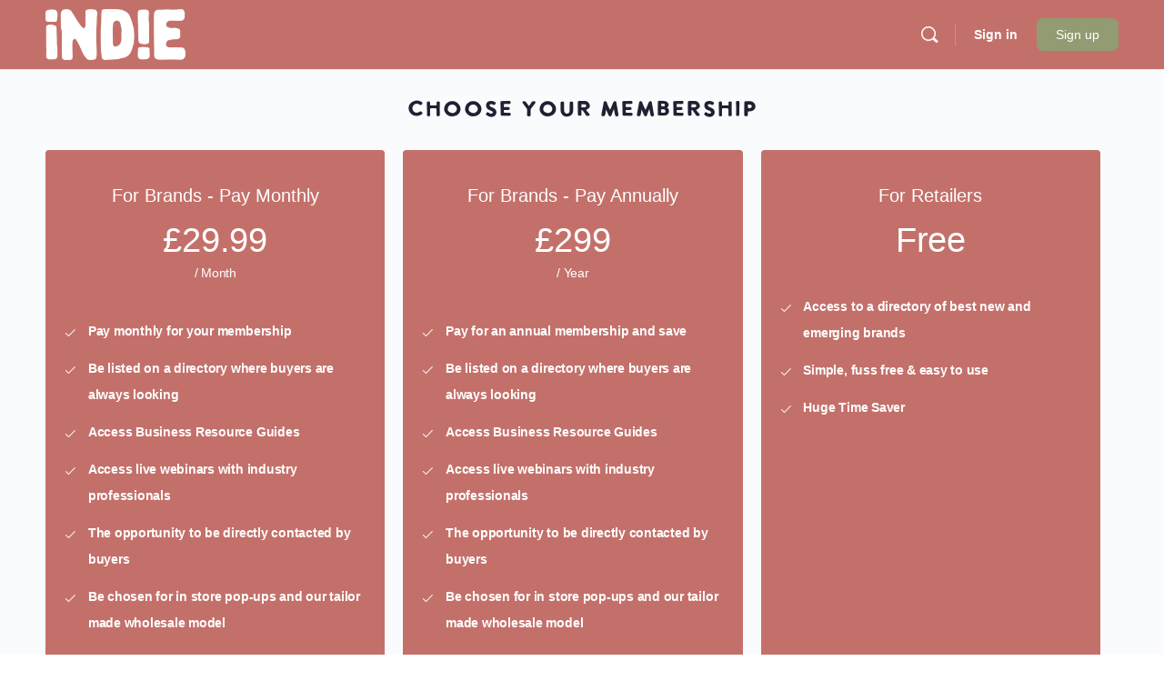

--- FILE ---
content_type: text/html; charset=utf-8
request_url: https://www.google.com/recaptcha/api2/anchor?ar=1&k=6LcT9BgmAAAAAEydCLxRnscRxRRGcm60FckR5cJ3&co=aHR0cHM6Ly9icmFuZHNmb3VuZGhlcmUuY29tOjQ0Mw..&hl=en-GB&v=PoyoqOPhxBO7pBk68S4YbpHZ&size=invisible&anchor-ms=20000&execute-ms=30000&cb=6de1w53bzp12
body_size: 48865
content:
<!DOCTYPE HTML><html dir="ltr" lang="en-GB"><head><meta http-equiv="Content-Type" content="text/html; charset=UTF-8">
<meta http-equiv="X-UA-Compatible" content="IE=edge">
<title>reCAPTCHA</title>
<style type="text/css">
/* cyrillic-ext */
@font-face {
  font-family: 'Roboto';
  font-style: normal;
  font-weight: 400;
  font-stretch: 100%;
  src: url(//fonts.gstatic.com/s/roboto/v48/KFO7CnqEu92Fr1ME7kSn66aGLdTylUAMa3GUBHMdazTgWw.woff2) format('woff2');
  unicode-range: U+0460-052F, U+1C80-1C8A, U+20B4, U+2DE0-2DFF, U+A640-A69F, U+FE2E-FE2F;
}
/* cyrillic */
@font-face {
  font-family: 'Roboto';
  font-style: normal;
  font-weight: 400;
  font-stretch: 100%;
  src: url(//fonts.gstatic.com/s/roboto/v48/KFO7CnqEu92Fr1ME7kSn66aGLdTylUAMa3iUBHMdazTgWw.woff2) format('woff2');
  unicode-range: U+0301, U+0400-045F, U+0490-0491, U+04B0-04B1, U+2116;
}
/* greek-ext */
@font-face {
  font-family: 'Roboto';
  font-style: normal;
  font-weight: 400;
  font-stretch: 100%;
  src: url(//fonts.gstatic.com/s/roboto/v48/KFO7CnqEu92Fr1ME7kSn66aGLdTylUAMa3CUBHMdazTgWw.woff2) format('woff2');
  unicode-range: U+1F00-1FFF;
}
/* greek */
@font-face {
  font-family: 'Roboto';
  font-style: normal;
  font-weight: 400;
  font-stretch: 100%;
  src: url(//fonts.gstatic.com/s/roboto/v48/KFO7CnqEu92Fr1ME7kSn66aGLdTylUAMa3-UBHMdazTgWw.woff2) format('woff2');
  unicode-range: U+0370-0377, U+037A-037F, U+0384-038A, U+038C, U+038E-03A1, U+03A3-03FF;
}
/* math */
@font-face {
  font-family: 'Roboto';
  font-style: normal;
  font-weight: 400;
  font-stretch: 100%;
  src: url(//fonts.gstatic.com/s/roboto/v48/KFO7CnqEu92Fr1ME7kSn66aGLdTylUAMawCUBHMdazTgWw.woff2) format('woff2');
  unicode-range: U+0302-0303, U+0305, U+0307-0308, U+0310, U+0312, U+0315, U+031A, U+0326-0327, U+032C, U+032F-0330, U+0332-0333, U+0338, U+033A, U+0346, U+034D, U+0391-03A1, U+03A3-03A9, U+03B1-03C9, U+03D1, U+03D5-03D6, U+03F0-03F1, U+03F4-03F5, U+2016-2017, U+2034-2038, U+203C, U+2040, U+2043, U+2047, U+2050, U+2057, U+205F, U+2070-2071, U+2074-208E, U+2090-209C, U+20D0-20DC, U+20E1, U+20E5-20EF, U+2100-2112, U+2114-2115, U+2117-2121, U+2123-214F, U+2190, U+2192, U+2194-21AE, U+21B0-21E5, U+21F1-21F2, U+21F4-2211, U+2213-2214, U+2216-22FF, U+2308-230B, U+2310, U+2319, U+231C-2321, U+2336-237A, U+237C, U+2395, U+239B-23B7, U+23D0, U+23DC-23E1, U+2474-2475, U+25AF, U+25B3, U+25B7, U+25BD, U+25C1, U+25CA, U+25CC, U+25FB, U+266D-266F, U+27C0-27FF, U+2900-2AFF, U+2B0E-2B11, U+2B30-2B4C, U+2BFE, U+3030, U+FF5B, U+FF5D, U+1D400-1D7FF, U+1EE00-1EEFF;
}
/* symbols */
@font-face {
  font-family: 'Roboto';
  font-style: normal;
  font-weight: 400;
  font-stretch: 100%;
  src: url(//fonts.gstatic.com/s/roboto/v48/KFO7CnqEu92Fr1ME7kSn66aGLdTylUAMaxKUBHMdazTgWw.woff2) format('woff2');
  unicode-range: U+0001-000C, U+000E-001F, U+007F-009F, U+20DD-20E0, U+20E2-20E4, U+2150-218F, U+2190, U+2192, U+2194-2199, U+21AF, U+21E6-21F0, U+21F3, U+2218-2219, U+2299, U+22C4-22C6, U+2300-243F, U+2440-244A, U+2460-24FF, U+25A0-27BF, U+2800-28FF, U+2921-2922, U+2981, U+29BF, U+29EB, U+2B00-2BFF, U+4DC0-4DFF, U+FFF9-FFFB, U+10140-1018E, U+10190-1019C, U+101A0, U+101D0-101FD, U+102E0-102FB, U+10E60-10E7E, U+1D2C0-1D2D3, U+1D2E0-1D37F, U+1F000-1F0FF, U+1F100-1F1AD, U+1F1E6-1F1FF, U+1F30D-1F30F, U+1F315, U+1F31C, U+1F31E, U+1F320-1F32C, U+1F336, U+1F378, U+1F37D, U+1F382, U+1F393-1F39F, U+1F3A7-1F3A8, U+1F3AC-1F3AF, U+1F3C2, U+1F3C4-1F3C6, U+1F3CA-1F3CE, U+1F3D4-1F3E0, U+1F3ED, U+1F3F1-1F3F3, U+1F3F5-1F3F7, U+1F408, U+1F415, U+1F41F, U+1F426, U+1F43F, U+1F441-1F442, U+1F444, U+1F446-1F449, U+1F44C-1F44E, U+1F453, U+1F46A, U+1F47D, U+1F4A3, U+1F4B0, U+1F4B3, U+1F4B9, U+1F4BB, U+1F4BF, U+1F4C8-1F4CB, U+1F4D6, U+1F4DA, U+1F4DF, U+1F4E3-1F4E6, U+1F4EA-1F4ED, U+1F4F7, U+1F4F9-1F4FB, U+1F4FD-1F4FE, U+1F503, U+1F507-1F50B, U+1F50D, U+1F512-1F513, U+1F53E-1F54A, U+1F54F-1F5FA, U+1F610, U+1F650-1F67F, U+1F687, U+1F68D, U+1F691, U+1F694, U+1F698, U+1F6AD, U+1F6B2, U+1F6B9-1F6BA, U+1F6BC, U+1F6C6-1F6CF, U+1F6D3-1F6D7, U+1F6E0-1F6EA, U+1F6F0-1F6F3, U+1F6F7-1F6FC, U+1F700-1F7FF, U+1F800-1F80B, U+1F810-1F847, U+1F850-1F859, U+1F860-1F887, U+1F890-1F8AD, U+1F8B0-1F8BB, U+1F8C0-1F8C1, U+1F900-1F90B, U+1F93B, U+1F946, U+1F984, U+1F996, U+1F9E9, U+1FA00-1FA6F, U+1FA70-1FA7C, U+1FA80-1FA89, U+1FA8F-1FAC6, U+1FACE-1FADC, U+1FADF-1FAE9, U+1FAF0-1FAF8, U+1FB00-1FBFF;
}
/* vietnamese */
@font-face {
  font-family: 'Roboto';
  font-style: normal;
  font-weight: 400;
  font-stretch: 100%;
  src: url(//fonts.gstatic.com/s/roboto/v48/KFO7CnqEu92Fr1ME7kSn66aGLdTylUAMa3OUBHMdazTgWw.woff2) format('woff2');
  unicode-range: U+0102-0103, U+0110-0111, U+0128-0129, U+0168-0169, U+01A0-01A1, U+01AF-01B0, U+0300-0301, U+0303-0304, U+0308-0309, U+0323, U+0329, U+1EA0-1EF9, U+20AB;
}
/* latin-ext */
@font-face {
  font-family: 'Roboto';
  font-style: normal;
  font-weight: 400;
  font-stretch: 100%;
  src: url(//fonts.gstatic.com/s/roboto/v48/KFO7CnqEu92Fr1ME7kSn66aGLdTylUAMa3KUBHMdazTgWw.woff2) format('woff2');
  unicode-range: U+0100-02BA, U+02BD-02C5, U+02C7-02CC, U+02CE-02D7, U+02DD-02FF, U+0304, U+0308, U+0329, U+1D00-1DBF, U+1E00-1E9F, U+1EF2-1EFF, U+2020, U+20A0-20AB, U+20AD-20C0, U+2113, U+2C60-2C7F, U+A720-A7FF;
}
/* latin */
@font-face {
  font-family: 'Roboto';
  font-style: normal;
  font-weight: 400;
  font-stretch: 100%;
  src: url(//fonts.gstatic.com/s/roboto/v48/KFO7CnqEu92Fr1ME7kSn66aGLdTylUAMa3yUBHMdazQ.woff2) format('woff2');
  unicode-range: U+0000-00FF, U+0131, U+0152-0153, U+02BB-02BC, U+02C6, U+02DA, U+02DC, U+0304, U+0308, U+0329, U+2000-206F, U+20AC, U+2122, U+2191, U+2193, U+2212, U+2215, U+FEFF, U+FFFD;
}
/* cyrillic-ext */
@font-face {
  font-family: 'Roboto';
  font-style: normal;
  font-weight: 500;
  font-stretch: 100%;
  src: url(//fonts.gstatic.com/s/roboto/v48/KFO7CnqEu92Fr1ME7kSn66aGLdTylUAMa3GUBHMdazTgWw.woff2) format('woff2');
  unicode-range: U+0460-052F, U+1C80-1C8A, U+20B4, U+2DE0-2DFF, U+A640-A69F, U+FE2E-FE2F;
}
/* cyrillic */
@font-face {
  font-family: 'Roboto';
  font-style: normal;
  font-weight: 500;
  font-stretch: 100%;
  src: url(//fonts.gstatic.com/s/roboto/v48/KFO7CnqEu92Fr1ME7kSn66aGLdTylUAMa3iUBHMdazTgWw.woff2) format('woff2');
  unicode-range: U+0301, U+0400-045F, U+0490-0491, U+04B0-04B1, U+2116;
}
/* greek-ext */
@font-face {
  font-family: 'Roboto';
  font-style: normal;
  font-weight: 500;
  font-stretch: 100%;
  src: url(//fonts.gstatic.com/s/roboto/v48/KFO7CnqEu92Fr1ME7kSn66aGLdTylUAMa3CUBHMdazTgWw.woff2) format('woff2');
  unicode-range: U+1F00-1FFF;
}
/* greek */
@font-face {
  font-family: 'Roboto';
  font-style: normal;
  font-weight: 500;
  font-stretch: 100%;
  src: url(//fonts.gstatic.com/s/roboto/v48/KFO7CnqEu92Fr1ME7kSn66aGLdTylUAMa3-UBHMdazTgWw.woff2) format('woff2');
  unicode-range: U+0370-0377, U+037A-037F, U+0384-038A, U+038C, U+038E-03A1, U+03A3-03FF;
}
/* math */
@font-face {
  font-family: 'Roboto';
  font-style: normal;
  font-weight: 500;
  font-stretch: 100%;
  src: url(//fonts.gstatic.com/s/roboto/v48/KFO7CnqEu92Fr1ME7kSn66aGLdTylUAMawCUBHMdazTgWw.woff2) format('woff2');
  unicode-range: U+0302-0303, U+0305, U+0307-0308, U+0310, U+0312, U+0315, U+031A, U+0326-0327, U+032C, U+032F-0330, U+0332-0333, U+0338, U+033A, U+0346, U+034D, U+0391-03A1, U+03A3-03A9, U+03B1-03C9, U+03D1, U+03D5-03D6, U+03F0-03F1, U+03F4-03F5, U+2016-2017, U+2034-2038, U+203C, U+2040, U+2043, U+2047, U+2050, U+2057, U+205F, U+2070-2071, U+2074-208E, U+2090-209C, U+20D0-20DC, U+20E1, U+20E5-20EF, U+2100-2112, U+2114-2115, U+2117-2121, U+2123-214F, U+2190, U+2192, U+2194-21AE, U+21B0-21E5, U+21F1-21F2, U+21F4-2211, U+2213-2214, U+2216-22FF, U+2308-230B, U+2310, U+2319, U+231C-2321, U+2336-237A, U+237C, U+2395, U+239B-23B7, U+23D0, U+23DC-23E1, U+2474-2475, U+25AF, U+25B3, U+25B7, U+25BD, U+25C1, U+25CA, U+25CC, U+25FB, U+266D-266F, U+27C0-27FF, U+2900-2AFF, U+2B0E-2B11, U+2B30-2B4C, U+2BFE, U+3030, U+FF5B, U+FF5D, U+1D400-1D7FF, U+1EE00-1EEFF;
}
/* symbols */
@font-face {
  font-family: 'Roboto';
  font-style: normal;
  font-weight: 500;
  font-stretch: 100%;
  src: url(//fonts.gstatic.com/s/roboto/v48/KFO7CnqEu92Fr1ME7kSn66aGLdTylUAMaxKUBHMdazTgWw.woff2) format('woff2');
  unicode-range: U+0001-000C, U+000E-001F, U+007F-009F, U+20DD-20E0, U+20E2-20E4, U+2150-218F, U+2190, U+2192, U+2194-2199, U+21AF, U+21E6-21F0, U+21F3, U+2218-2219, U+2299, U+22C4-22C6, U+2300-243F, U+2440-244A, U+2460-24FF, U+25A0-27BF, U+2800-28FF, U+2921-2922, U+2981, U+29BF, U+29EB, U+2B00-2BFF, U+4DC0-4DFF, U+FFF9-FFFB, U+10140-1018E, U+10190-1019C, U+101A0, U+101D0-101FD, U+102E0-102FB, U+10E60-10E7E, U+1D2C0-1D2D3, U+1D2E0-1D37F, U+1F000-1F0FF, U+1F100-1F1AD, U+1F1E6-1F1FF, U+1F30D-1F30F, U+1F315, U+1F31C, U+1F31E, U+1F320-1F32C, U+1F336, U+1F378, U+1F37D, U+1F382, U+1F393-1F39F, U+1F3A7-1F3A8, U+1F3AC-1F3AF, U+1F3C2, U+1F3C4-1F3C6, U+1F3CA-1F3CE, U+1F3D4-1F3E0, U+1F3ED, U+1F3F1-1F3F3, U+1F3F5-1F3F7, U+1F408, U+1F415, U+1F41F, U+1F426, U+1F43F, U+1F441-1F442, U+1F444, U+1F446-1F449, U+1F44C-1F44E, U+1F453, U+1F46A, U+1F47D, U+1F4A3, U+1F4B0, U+1F4B3, U+1F4B9, U+1F4BB, U+1F4BF, U+1F4C8-1F4CB, U+1F4D6, U+1F4DA, U+1F4DF, U+1F4E3-1F4E6, U+1F4EA-1F4ED, U+1F4F7, U+1F4F9-1F4FB, U+1F4FD-1F4FE, U+1F503, U+1F507-1F50B, U+1F50D, U+1F512-1F513, U+1F53E-1F54A, U+1F54F-1F5FA, U+1F610, U+1F650-1F67F, U+1F687, U+1F68D, U+1F691, U+1F694, U+1F698, U+1F6AD, U+1F6B2, U+1F6B9-1F6BA, U+1F6BC, U+1F6C6-1F6CF, U+1F6D3-1F6D7, U+1F6E0-1F6EA, U+1F6F0-1F6F3, U+1F6F7-1F6FC, U+1F700-1F7FF, U+1F800-1F80B, U+1F810-1F847, U+1F850-1F859, U+1F860-1F887, U+1F890-1F8AD, U+1F8B0-1F8BB, U+1F8C0-1F8C1, U+1F900-1F90B, U+1F93B, U+1F946, U+1F984, U+1F996, U+1F9E9, U+1FA00-1FA6F, U+1FA70-1FA7C, U+1FA80-1FA89, U+1FA8F-1FAC6, U+1FACE-1FADC, U+1FADF-1FAE9, U+1FAF0-1FAF8, U+1FB00-1FBFF;
}
/* vietnamese */
@font-face {
  font-family: 'Roboto';
  font-style: normal;
  font-weight: 500;
  font-stretch: 100%;
  src: url(//fonts.gstatic.com/s/roboto/v48/KFO7CnqEu92Fr1ME7kSn66aGLdTylUAMa3OUBHMdazTgWw.woff2) format('woff2');
  unicode-range: U+0102-0103, U+0110-0111, U+0128-0129, U+0168-0169, U+01A0-01A1, U+01AF-01B0, U+0300-0301, U+0303-0304, U+0308-0309, U+0323, U+0329, U+1EA0-1EF9, U+20AB;
}
/* latin-ext */
@font-face {
  font-family: 'Roboto';
  font-style: normal;
  font-weight: 500;
  font-stretch: 100%;
  src: url(//fonts.gstatic.com/s/roboto/v48/KFO7CnqEu92Fr1ME7kSn66aGLdTylUAMa3KUBHMdazTgWw.woff2) format('woff2');
  unicode-range: U+0100-02BA, U+02BD-02C5, U+02C7-02CC, U+02CE-02D7, U+02DD-02FF, U+0304, U+0308, U+0329, U+1D00-1DBF, U+1E00-1E9F, U+1EF2-1EFF, U+2020, U+20A0-20AB, U+20AD-20C0, U+2113, U+2C60-2C7F, U+A720-A7FF;
}
/* latin */
@font-face {
  font-family: 'Roboto';
  font-style: normal;
  font-weight: 500;
  font-stretch: 100%;
  src: url(//fonts.gstatic.com/s/roboto/v48/KFO7CnqEu92Fr1ME7kSn66aGLdTylUAMa3yUBHMdazQ.woff2) format('woff2');
  unicode-range: U+0000-00FF, U+0131, U+0152-0153, U+02BB-02BC, U+02C6, U+02DA, U+02DC, U+0304, U+0308, U+0329, U+2000-206F, U+20AC, U+2122, U+2191, U+2193, U+2212, U+2215, U+FEFF, U+FFFD;
}
/* cyrillic-ext */
@font-face {
  font-family: 'Roboto';
  font-style: normal;
  font-weight: 900;
  font-stretch: 100%;
  src: url(//fonts.gstatic.com/s/roboto/v48/KFO7CnqEu92Fr1ME7kSn66aGLdTylUAMa3GUBHMdazTgWw.woff2) format('woff2');
  unicode-range: U+0460-052F, U+1C80-1C8A, U+20B4, U+2DE0-2DFF, U+A640-A69F, U+FE2E-FE2F;
}
/* cyrillic */
@font-face {
  font-family: 'Roboto';
  font-style: normal;
  font-weight: 900;
  font-stretch: 100%;
  src: url(//fonts.gstatic.com/s/roboto/v48/KFO7CnqEu92Fr1ME7kSn66aGLdTylUAMa3iUBHMdazTgWw.woff2) format('woff2');
  unicode-range: U+0301, U+0400-045F, U+0490-0491, U+04B0-04B1, U+2116;
}
/* greek-ext */
@font-face {
  font-family: 'Roboto';
  font-style: normal;
  font-weight: 900;
  font-stretch: 100%;
  src: url(//fonts.gstatic.com/s/roboto/v48/KFO7CnqEu92Fr1ME7kSn66aGLdTylUAMa3CUBHMdazTgWw.woff2) format('woff2');
  unicode-range: U+1F00-1FFF;
}
/* greek */
@font-face {
  font-family: 'Roboto';
  font-style: normal;
  font-weight: 900;
  font-stretch: 100%;
  src: url(//fonts.gstatic.com/s/roboto/v48/KFO7CnqEu92Fr1ME7kSn66aGLdTylUAMa3-UBHMdazTgWw.woff2) format('woff2');
  unicode-range: U+0370-0377, U+037A-037F, U+0384-038A, U+038C, U+038E-03A1, U+03A3-03FF;
}
/* math */
@font-face {
  font-family: 'Roboto';
  font-style: normal;
  font-weight: 900;
  font-stretch: 100%;
  src: url(//fonts.gstatic.com/s/roboto/v48/KFO7CnqEu92Fr1ME7kSn66aGLdTylUAMawCUBHMdazTgWw.woff2) format('woff2');
  unicode-range: U+0302-0303, U+0305, U+0307-0308, U+0310, U+0312, U+0315, U+031A, U+0326-0327, U+032C, U+032F-0330, U+0332-0333, U+0338, U+033A, U+0346, U+034D, U+0391-03A1, U+03A3-03A9, U+03B1-03C9, U+03D1, U+03D5-03D6, U+03F0-03F1, U+03F4-03F5, U+2016-2017, U+2034-2038, U+203C, U+2040, U+2043, U+2047, U+2050, U+2057, U+205F, U+2070-2071, U+2074-208E, U+2090-209C, U+20D0-20DC, U+20E1, U+20E5-20EF, U+2100-2112, U+2114-2115, U+2117-2121, U+2123-214F, U+2190, U+2192, U+2194-21AE, U+21B0-21E5, U+21F1-21F2, U+21F4-2211, U+2213-2214, U+2216-22FF, U+2308-230B, U+2310, U+2319, U+231C-2321, U+2336-237A, U+237C, U+2395, U+239B-23B7, U+23D0, U+23DC-23E1, U+2474-2475, U+25AF, U+25B3, U+25B7, U+25BD, U+25C1, U+25CA, U+25CC, U+25FB, U+266D-266F, U+27C0-27FF, U+2900-2AFF, U+2B0E-2B11, U+2B30-2B4C, U+2BFE, U+3030, U+FF5B, U+FF5D, U+1D400-1D7FF, U+1EE00-1EEFF;
}
/* symbols */
@font-face {
  font-family: 'Roboto';
  font-style: normal;
  font-weight: 900;
  font-stretch: 100%;
  src: url(//fonts.gstatic.com/s/roboto/v48/KFO7CnqEu92Fr1ME7kSn66aGLdTylUAMaxKUBHMdazTgWw.woff2) format('woff2');
  unicode-range: U+0001-000C, U+000E-001F, U+007F-009F, U+20DD-20E0, U+20E2-20E4, U+2150-218F, U+2190, U+2192, U+2194-2199, U+21AF, U+21E6-21F0, U+21F3, U+2218-2219, U+2299, U+22C4-22C6, U+2300-243F, U+2440-244A, U+2460-24FF, U+25A0-27BF, U+2800-28FF, U+2921-2922, U+2981, U+29BF, U+29EB, U+2B00-2BFF, U+4DC0-4DFF, U+FFF9-FFFB, U+10140-1018E, U+10190-1019C, U+101A0, U+101D0-101FD, U+102E0-102FB, U+10E60-10E7E, U+1D2C0-1D2D3, U+1D2E0-1D37F, U+1F000-1F0FF, U+1F100-1F1AD, U+1F1E6-1F1FF, U+1F30D-1F30F, U+1F315, U+1F31C, U+1F31E, U+1F320-1F32C, U+1F336, U+1F378, U+1F37D, U+1F382, U+1F393-1F39F, U+1F3A7-1F3A8, U+1F3AC-1F3AF, U+1F3C2, U+1F3C4-1F3C6, U+1F3CA-1F3CE, U+1F3D4-1F3E0, U+1F3ED, U+1F3F1-1F3F3, U+1F3F5-1F3F7, U+1F408, U+1F415, U+1F41F, U+1F426, U+1F43F, U+1F441-1F442, U+1F444, U+1F446-1F449, U+1F44C-1F44E, U+1F453, U+1F46A, U+1F47D, U+1F4A3, U+1F4B0, U+1F4B3, U+1F4B9, U+1F4BB, U+1F4BF, U+1F4C8-1F4CB, U+1F4D6, U+1F4DA, U+1F4DF, U+1F4E3-1F4E6, U+1F4EA-1F4ED, U+1F4F7, U+1F4F9-1F4FB, U+1F4FD-1F4FE, U+1F503, U+1F507-1F50B, U+1F50D, U+1F512-1F513, U+1F53E-1F54A, U+1F54F-1F5FA, U+1F610, U+1F650-1F67F, U+1F687, U+1F68D, U+1F691, U+1F694, U+1F698, U+1F6AD, U+1F6B2, U+1F6B9-1F6BA, U+1F6BC, U+1F6C6-1F6CF, U+1F6D3-1F6D7, U+1F6E0-1F6EA, U+1F6F0-1F6F3, U+1F6F7-1F6FC, U+1F700-1F7FF, U+1F800-1F80B, U+1F810-1F847, U+1F850-1F859, U+1F860-1F887, U+1F890-1F8AD, U+1F8B0-1F8BB, U+1F8C0-1F8C1, U+1F900-1F90B, U+1F93B, U+1F946, U+1F984, U+1F996, U+1F9E9, U+1FA00-1FA6F, U+1FA70-1FA7C, U+1FA80-1FA89, U+1FA8F-1FAC6, U+1FACE-1FADC, U+1FADF-1FAE9, U+1FAF0-1FAF8, U+1FB00-1FBFF;
}
/* vietnamese */
@font-face {
  font-family: 'Roboto';
  font-style: normal;
  font-weight: 900;
  font-stretch: 100%;
  src: url(//fonts.gstatic.com/s/roboto/v48/KFO7CnqEu92Fr1ME7kSn66aGLdTylUAMa3OUBHMdazTgWw.woff2) format('woff2');
  unicode-range: U+0102-0103, U+0110-0111, U+0128-0129, U+0168-0169, U+01A0-01A1, U+01AF-01B0, U+0300-0301, U+0303-0304, U+0308-0309, U+0323, U+0329, U+1EA0-1EF9, U+20AB;
}
/* latin-ext */
@font-face {
  font-family: 'Roboto';
  font-style: normal;
  font-weight: 900;
  font-stretch: 100%;
  src: url(//fonts.gstatic.com/s/roboto/v48/KFO7CnqEu92Fr1ME7kSn66aGLdTylUAMa3KUBHMdazTgWw.woff2) format('woff2');
  unicode-range: U+0100-02BA, U+02BD-02C5, U+02C7-02CC, U+02CE-02D7, U+02DD-02FF, U+0304, U+0308, U+0329, U+1D00-1DBF, U+1E00-1E9F, U+1EF2-1EFF, U+2020, U+20A0-20AB, U+20AD-20C0, U+2113, U+2C60-2C7F, U+A720-A7FF;
}
/* latin */
@font-face {
  font-family: 'Roboto';
  font-style: normal;
  font-weight: 900;
  font-stretch: 100%;
  src: url(//fonts.gstatic.com/s/roboto/v48/KFO7CnqEu92Fr1ME7kSn66aGLdTylUAMa3yUBHMdazQ.woff2) format('woff2');
  unicode-range: U+0000-00FF, U+0131, U+0152-0153, U+02BB-02BC, U+02C6, U+02DA, U+02DC, U+0304, U+0308, U+0329, U+2000-206F, U+20AC, U+2122, U+2191, U+2193, U+2212, U+2215, U+FEFF, U+FFFD;
}

</style>
<link rel="stylesheet" type="text/css" href="https://www.gstatic.com/recaptcha/releases/PoyoqOPhxBO7pBk68S4YbpHZ/styles__ltr.css">
<script nonce="CJwi3wIKTXXfYFfD6K2Tpw" type="text/javascript">window['__recaptcha_api'] = 'https://www.google.com/recaptcha/api2/';</script>
<script type="text/javascript" src="https://www.gstatic.com/recaptcha/releases/PoyoqOPhxBO7pBk68S4YbpHZ/recaptcha__en_gb.js" nonce="CJwi3wIKTXXfYFfD6K2Tpw">
      
    </script></head>
<body><div id="rc-anchor-alert" class="rc-anchor-alert"></div>
<input type="hidden" id="recaptcha-token" value="[base64]">
<script type="text/javascript" nonce="CJwi3wIKTXXfYFfD6K2Tpw">
      recaptcha.anchor.Main.init("[\x22ainput\x22,[\x22bgdata\x22,\x22\x22,\[base64]/[base64]/bmV3IFpbdF0obVswXSk6Sz09Mj9uZXcgWlt0XShtWzBdLG1bMV0pOks9PTM/bmV3IFpbdF0obVswXSxtWzFdLG1bMl0pOks9PTQ/[base64]/[base64]/[base64]/[base64]/[base64]/[base64]/[base64]/[base64]/[base64]/[base64]/[base64]/[base64]/[base64]/[base64]\\u003d\\u003d\x22,\[base64]\x22,\x22dMOfwoPDmcKiL8OKwqHCmcKxw7vCgAXDh8ORBnRrUkbCg1hnwq5uwqksw4fCnXtOIcKuV8OrA8OOwps0T8OjwpDCuMKnKQjDvcK/w4kYNcKUXlhdwoBCK8OCRhsdSlcQw4s/SwZUVcOHecORV8OxwqvDvcOpw7Zew7ope8OSwod6Rm4MwofDmFIIBcO5cGgSwrLDncKyw7xrw7PCusKycsOkw7LDggjCqcOJIMOXw5fDplzCry/CoMOpwqk9wq/DhGfCicO+eMO0PEfCl8OHI8KbI8O6w78gw5R2w5Moen7CgWPCnjLCtMOdAVtLJw/CrEsFw6o6QC7Cv8KhQCM4LcKSw4Bvw6/CtW7Cp8Kdw4taw6HDlMOTwrg/FcO5wqZIw7DDmcOfQlbCsxnDmsO0wpNICRPCpcOOORTDu8OtasKZQgpWbMKAwqPDrsKrF3zDrsOCwrcGTV/DjMOEfTHCksKSfRzDn8K2wrZxwr/DpxHDjQl+wqwkN8Oew79bw5JONsOlXWQrdlcUVsOCaE0RbMOOw609SB/[base64]/Z2MUc8OOIcO4w7TCjcK/QjV5w4TCmiTDoEjCiMOLwqfDkjFtwrYGARHCvEXDrcKnwoJcBAQ+ATfDrVvChi/CrcOZTcKHwrvCsQoIwrXCpMKgZcK6RMORwqBrFMOQNU4aF8O2wrdpDAtPGsOaw7d+R0Bjw5XCoWwyw6zDt8KrPMO+VlvDkVdgYkrDoEN8V8OEZ8KfBsOIw73Dj8K2BnMAcsKERxDDosK3w4ZGSn8La8OAPRBRwpzCv8KmYcKAKsKjw5jCmsOSPcKxacKyw6/CpcOVwp9Aw5jCj10LTip1fMKtdMKRYHjDp8OPw5R+KBMvw73CocKQB8KXBEfDo8OAR1YgwrgpfMKCCMK6wrdyw70PHMOjw4RdwrZkwoLDtMOBeRItKcOTRh3CiHvCosOHwqFMwpg9wrs0w7XDmMO6w7XCkmjDswXDvsOecMKdKC1mR0DDhA/[base64]/[base64]/w5xkZEttw59yAMKXTcO+wodvZnYebsKNwoB5HDFSZgrDmz/DvMOMf8OkwoMAwrpEccOsw6EfecOMwoovRDXCk8KVAMORw4/DrMOgwrPCgBPDk8OMwpVbEsOEcMO2TwHCjRLCssKcK2jDgcKCfcK6DF/CiMO0LRwtw7HDqsKVYMO+HV3CtTnDhcOpwpLDgBdOIEgbw6oEwrciwo/[base64]/Djy3DvSlQw6ADW8KqC8K0K23DssOpwrTCucK6wovDpMO+IcKFSMO3wo1EwpPDrcKlwqA2wpbDl8K/EVXCpTMxwqfDrCLCmkXCscKHwp8dwrvCukfCtAtqOsOGw4/CtMOoHB7CoMORwpMAw7bCoxnCv8O2WcOfwoDDhsKqwrM/PMOhAsOuw5XDjxbCiMKhwoTCjkDDuzYkQsOKbMK6YsKSw4cXwr7DugQTGMOEw5bCjG8MLcOMwpTDmcOWDMKNw6PDs8Omw6VbT1lxwp4mIMK5w6DDvDcNwpnDu2PCiDHCpsKfw5IXRMKWwpFgOTt9w6/[base64]/DmmrDrcOiw6ECw6HCscKwPDHCpsKpw5fDi0wKMjLCpsOPwrJFBksGRMOaw4jCnsOhPVMTw6zClcOJw6fDp8KrwqU9JMO1fsO8w7Mew7DDq3JcESx8GsOkQkbClsOSeVR/wrDDjsKXwoENLR/DsHvCisKkK8K7NQPCjD94w6oWPW7DiMOefsKSBn54fMKZPDZgwqczw4DCucOEQw/[base64]/CmizCk1zDt8KzNMOsZsOhZMKLwrVLwoVcRVDCl8OseMOzHBp/bcK5CMKnw4jCi8O0w7FhZkfCgsOHwrxWTMKTw6TDllvDiXwhwqohw44PwqbChVxnw4nDqXrDvcKcXXUiH2lew73DgRkrw4hDZQclXDZLwrBvw7rDsg/DvCbClEZ4w7kVwrc5w6gLRsKnMkzDj0bDj8K6wotlDm4twrvDsxMRVsK1UsKCLcKoJX4tPcKQJRp9wocDwqJofsKewo/Cr8KfHcO/w7HDmF10L0jCpnXDu8KCXU7DoMKGUy17fsOGwp4wfmjDrljDvR7Dq8KcEFPChsOTw6MLLxwQSljCphrDk8KnUzhZw7oPEAPDmsOgwpRBwohnZsKdwo5bwrfCicOAwpk1aHIlTE/[base64]/CtsKXwr3DpzrDpAnCnzZuw7BUwoHDpMKqw7/DozsbwoXDvlPDv8Kgw587w7bCl2fCmTJQX0IABwnCs8Ovwp4KwqDDlCrDmsOGwpw4w6fDlMKPFcK6LcK9OWTCgQ4Aw7LCssOhwqHDi8OqOsOZLTwBwo9cAgDDq8OSwrNNw4HDh3fDjzPCj8ONJ8Oww58Pw4sMWFbCoB/DixRpdh3CsV3Du8KfGBfDtlZkwpDCnsO0w7vCnXtKwr1XHh7Ckndhw7/[base64]/DnCdGw4xawrVdZTLDii8ywoI/b8OEwosoGMO5wpAJw5l7PcKfU14kPcObNMKnZ1oAwrBxQVXDlcOQB8Kfw5rCtTrDkEjCo8Opw5bDjnNuSMOawpDDtsORKcOUwrVMwo/DqcOkGsKTXMKPw7/DlMOoM18fwqEGOsKtBsKtwqbDscKVLxBBZMKKV8Oyw4cUwp7CusOyOMKERcKBPlrDkcK0wrRibcKCDj1tDsKbw7xWwrYAVsOiMcKLw5hdwqoBwoDDk8O+ex7DjMO0wpRLKjTDvcO+J8OQUHzCg2LCh8O/SVAzEcKmMMKaCTQ1T8OSDMOOd8K1KcOUElUyLn4CZcO8KgA0RDbDukl0w6RVVgJZUMO9WWvCs351w4Vew5lxdkhpw6DDmsKITmkmwrVRwohcw67Cv2TDuHvDnsOfJSbCsjjClcOGfsO/w4oUecO2CDvDl8ODw4fDgHjCqWDDj0RNwqzDkXnCtcOBT8KOegFNJ03CtcKLwphGw7VHw5BJw5nCosKndMOwb8KDwqhPZg5ad8OVQWlrwq4EHlYZwqw/wpdHbCo1DSFxwrXDvyjDnn7Cv8ODwq01w6bCmBzDp8OfYFPDgGt3wpLCoRdlTHfDpy1Rw7rDmnI6wpXClcOIw5HDmyPCmDfCiVhbexQaw7zChxxAwqzCscO9wrjDnX88woEsSDjChSYfwr/Cs8OKcwrCmcK+Py/CpwvDr8OUwr7ChMOzwqrDmcOhC17CrMKCYQ4QLMOHwrLDvzhPWHwqNMKpDcKhMU/CgErDpcOKJh7CicKIFsO5fsKqwqdiCMKlYcOCGzRJFMKpw7JVQkzDtMOdVcOZMMOGUnXDgMOJw5TCsMOYF3nDpStww4kpw7XDjMKGw64Owr1Jw4vCvcOXwrE2w5QAw4IDw4rCp8KlwpLDqDrCjcO/AzLDoGbCtivDpSPDjsKeF8OgOsOtw4TCssKHPxXCtcO+w6U1cVHCtsO6ZsKQEMOdfMKsUkHDkADCqgrCrjQ0LzUDVn99w7gmw7vDmhHDg8KVD3UCfwDCncKWw4Uyw4V2aAHCusORwrDDnsOUw5XCpyjDrsOxw4wkwrbDhMKTw7wsJTzDn8OOQsK/OMK/[base64]/TsKFXwAqNiPDq8OCw4XCrsKmwo3ComXChEggw4oQc8KNw6nDvyjCk8OMW8KbRWHCkMKYVG1AwpLDisO3T0PCkTsuwo3DsgoAB1UlPExEw6doOwluw4/CsjIWa23DiXvCrMOewpgxwqjDgsOnRMKEwpMiw77CpDM/wpzDi3zClxdLw7Fnw5gTfsKlacO0WcK4wr1dw7nCrnZmw6nDgj5Rw7sCw4MdP8OQw4QHNcKgK8OLwqVzdcKBelDDtgLCkMKIw78dIMO4woHDo1zDmMKeVcOQfMKFwrgLPCJfwpc3wrfCscOIw4tYw7ZaKWwkAzDCscKzSsKtw6HCq8Kbw5lWwrkjFcKMBV/[base64]/DhEQuC8KvJjHCkWo9GcKEEjEWLsKZCMKyYyXCqAPDrcOzRnpYw5tGwpUYAcKgw4PDs8KCbl3Cv8OTw7Ykw5clwpxSShLCt8OXwpMawoHDhQ7CixLDpsO5EsKmbx8/bz5rwrfDtTAiwp7Cr8KawozCsSFAJ1XCu8OiBcKXwqBlVXscS8KRHMO2KydPUVLDvcOdZ3RiwopKwpMsAMK3w6vDtcOjNcO9w4URUMOlwojCumjDnh1lMRZ5cMOSw64Uw5hvXlAew7XDhEjCiMOwFcOBXR/CocK7w5YGw6QQf8OWcXPDl2/[base64]/DlT7Cg8OhHHbDn8O+VwZiwpTDqcOcwqciwrbCtxzCrMOaw6ltwqHCk8KPbMKfw7tjUHgnMy/DnsK1E8KgwprCnlDCnsKTwo/Cu8Okwr3CjxJ9OTnCkhHCmU4GBQFxwocFbcK2Dnlaw4fCpj3DpnfCpMKjGsKWwp86Q8O1wpXCumjDiQEsw5DCpcKTVnAjwpLCiVlOaMKwFFjDo8O+G8Oowq4awoUgwocdwoTDihLCh8Orw6Z9wo3CvMKQw4UJWRXCqXvCu8OlwoIWw4TChz/[base64]/OsOQwrEgw4pNXC/CssKISijDmAbCojbCp8KdAMOjwrI4wo/DhBhKGx0Fw5BCw68OTsKyWg3DkEI+Sk/Dr8KrwqpiX8KGTsKJwp0lQsOKwq5gGUZAwpTDucKFZ0XDkMOcw5jDmMKyTXYIw7RZTkBqA1rDpRUzBQBKw7zCnFB5Rj0Oa8KLw77DqcKpwoDDjUJRLizCj8KUL8K4GsOAw7DCuyQSw7pCR1HDpwM2wrfDmH1Ew4LCl33CkcO/[base64]/CrcKtfR9KTB0eSALCoy0IQ1Ahw5x9dTYUc8Kkwr80wpDCvMO3w5/CjsO2Mz4Twq7ClsOYD2oTw4/DgXIubsKoJHdkSRbDh8OQw5PCp8KBUsORD18gw5x8FhzCnsOLdn7ClMOWNcKCUV7Cu8KALE4BG8OdTjPCpcOQP8Kcw7vCjQROw4nDkkB0eMO+JMO+UGkMwrPDjmxgw7cDNi88KCYTFsKNSUoRw54ow53CiCUTbw/CkzzCtcK7Y2olw41/w7R/MsOuDFV9w4bCi8KFw4Urw4nDsnLDpcOtFRU9TScSw5piU8K5w6fDthY4w6TCgCEHYxvDuMOyw6/CrMOdwq08wozDuAZ/wofCisOCO8K8wogow4PDiBPDjMKQZShxRcKDw58eFUhEw6wqA2AmFcOYK8Ojw5PDp8OIUE8NYhkkPcKPw41Ywrd/BzPCnSB7w4DDq0A7w7sVw4zCl0ReV0rCg8O4w6xMNcOqwrLCgmzDlsOTwrHDu8OxaMO7w63DvHgMw6RfV8Kyw7jDpsO7H3sKw6jDmn/Cn8O4NR3DtMOPw7TDksKEwovDuxbDqMKZw4XCg08LO00GTwIyAMK1PRQWMFUiGRLCk27Ds2pcwpTCnANkY8OMw5oZw6PCryHDm1LDr8KZwoc4MBY/F8OODiHDncOYKFLCgMOAw7Ntw60xIMOKwo9FWMOxcy5gQsOLwoPDuTFhw77CtBfDuEjCnHDDhsOGwoFRw7zChi/DkwJ/w60CwqLDqsOrwqgRN3HDlsKfKGpbZURnwrhFBHPCo8OCWMKcBXtGwpdjwrsyMMKWS8Oew6jDsMKFw73Dhhk/[base64]/DqRHDkMKJwrLCmxfCvD7Cl8OBe8ORfsKewoU+wqcmEsKLwqEGRMKxwqojw4PDtDTDi2V2TAHDjwoCLMKEwpHDr8OlYWfCrX1vwpdiw70XwpvCnD8FQ1bDkMOOwo4Yw6TDv8Kpwod+Q1Y+wrLDksOFwq7Dm8KcwosqXcKnw7/[base64]/A0dIw4wdUCsGEhxww4JxD8KFKsK0WkYXAMO0Ni/CnWPDigvDucK1wqfCjcKEwqokwrg1c8O5c8OcHG4BwrlWwrhjcE3DicO9LAVfwrTDmTrCqTDClx7CqRLCvcKawp1IwqIOw4xFXETComrCmWrDn8ODcXgSfcO0Ajo4XBzDt3gRSXHCqXBeBcO/[base64]/[base64]/[base64]/AHw8wrPDiVNlw7l3wrhtBGjDiMOPwovClA42XsKQKMO8wrMMOyJIwqw2RsOda8K/[base64]/DhMOWUcOPbX1yb8KZdxLCpMKaYcOdw7ZlesOtRm3Cmlk1aMKwwrHDiFPDt8K+Kh4BGTXClyl3w7EGe8Kow4bDmDQywrBGwr/[base64]/wonCpsKnw5LDlcOrTMKGw7TCr8O1w5PCtsKZw64zwpledXwtY8Klw4LCmMO4HU8GDV8bwp4VGiPCqcOGMsOAw5TCjMOCw4/[base64]/wpt0wpwyMgfChWHDomDCqcKuwqDDrg4OwrlyCAsxw7DCsSnDniU9WFzDoDNuw7nDphbCsMKUwqTDgzXCpsOQwrpBw7ICw6tNwqbCj8KUworCkDg0ChMkERE8wrjCm8OIw7DCisK/w67DpWvCnywaVSlIMsKVB3nDtCwZw4/CrsKJMMOiwrdeAsORwozCsMKNwpF7w5DDo8Omw6TDs8K5RcKwSC/CjMKQw6rDpjbDoTnCqcOowprDiWdLwr4TwqtPwpTDuMK6ZhhmaDnDhcKabSDCsMK6w7TDhkIKwqbDpQjDlcK3wr3CqXTCojsYM1gOwqfDk1zCqUdySsO7wqsMNRnDvz0lSMKxw4fDskdZwq/CtMKQQT/[base64]/w4zDlmHCsXvDtSPCr388wqdvw7LCkTXDtQNlGsKuZ8OvwqpYwqYwCQ7DrUs8wo1tXMKXNjMbwro7wpMIwq1Dw7bCn8OywprCt8OWwr1/w7hbw7HDoMKmcgfCsMOlF8Onw6tFSsOGegEyw7J8w7bClcKBCVx/wogJw4jChVFmw5V6OA1yDMKIDAnCt8Ovwo7DkX7Coj0rWCUoEcKbCsOWwpfDvDp2dUXCqsOHS8O0QmJwEwtfw5rCv2w1OloFw4rDqcOlw5NJwozConw8RVpSw5XDpHZEw7vDlcKTw7caw49zc27CoMKVfcOyw7l/FcKkw40LdjfCv8KKTMOZYsKwTUzChjDDnRTDpzjCicKsW8OhHcKQHgLDmSbDrlfDvMOiw43Ds8OAw6ZGCsOBwq99HjnDgm/DhnvCoF7DhyEUVQbDrcOIw6jCvsKgwofCmnNWW3PCkVZmUMK4w6HCscKGwqrCmSrDjz46UHsoKEJKUlrDhE/[base64]/[base64]/CgArDnx4VRMOLW8O0w6dQJcO+w6FLc2TDg1tmw67DpgbDukVAFxDDgsOvTcKiNcO1woZBwoRdO8OcCTkHwobDjMO+wrDCtMKCKUAcLMOfWMKMw4rDmcOuJcKNM8OTwpsCJ8KzXMOTe8KKHMKVaMK/wqTCsDQ1wrdFX8OtaCwhYMK2wqzDn1nCvg9pwqvChHDCncOkw4LDiyHCsMOvw5PDhcKeXcOwIwfCm8OOacKTAg9KWjFJXB/CtUwSw6fCs1XCvmfCgsOJMsOwSnMCMT/DisKCw48nCibCgcKkwq7DgcKlwpgMMsKow4BbTMK6F8OfWcOyw6bCq8K+NHzCsz1IC1k+woVlRcO7WWJxXMObw5bCo8KLwrpxGsOfw5jDrA0fwoPDlcO1w4/Dj8KSwp1Yw5bCllLDijPCtcKLwqvCvMOFwpjCo8OKw5PCjsKlXWwtEsKBw4hqwoYIaVnColLCvsKQwpfDqcOFHMOFwoHCj8O7KkgNY1A3FsKddsObw5TDoV/CiwMvwpvCkMKFw7TCnCXDg3PDqzbCjErCgEgLw5YGwoQRw7JrwofCnRcDw4oUw7PCh8OLMMKww5MNfMKJw4LDnnvCpz5EVXxYNMOaT1zCm8KBw656R2vCr8KhL8OuDjhewqtTa1tjIR4bwqdFSjkbw6EowoBBXsO6wo5ZVcOWw6zCnAh6FsOgwpzCicKGasO6bcOlcF/DuMKsw7Umw69xwplVYMOCw5Bmw7jCg8KdJcKnKUzDpsKDwo/DiMKhdsKaAcOQw6hIw4AlcRwXwqjDi8OYwobChDfDhMOqw4BTw6/Di0TCoTNwJ8OOwovDlgZSI2bCrVw1RcKYI8KnHMKjFlTDsT5QwqnCq8O3FFPCuks5ZMOcfsKWwq9ZaV/[base64]/wrMPUAzCnR1kZTUmKsKRbk3DnMOwF3bCoWhLK3Rqw5g/worCvQ82wrEIFwzCtSpkw6DDsixOw4nDtFDCkTorfcOww6DCpSYpwr7DjSxww7laZsK4R8KGMMKpGMKtcMKXH1gvw7sow67CkDcZOWNCwqLCgMOqBSV3w67DlVQSw6pqwoDCjD3CjSjCpBnCmsOERMK6w7tpwo8Vw5VGDsO6wqfCmHIeSsO/XWLDq2TCl8O8bT3DoSJMYWIwWMKRdEgdwq8Xw6PDsGxewrzDj8K7w4fCmBo+O8Khwo/DmMKMw6wFwpsLEkAVYznCmjrDuDfDvF3CssKCL8KUwpHDrnLCnVwfw58TJMK1EA3Cu8K8w5vDiMKVc8KudTotw6p+wox5w5NhwrJcScKIWV4gDxwmVcOcKQXCvMOPw4QewrHDsAY5w6Nswo9Qwq4PbDFjYVFqc8OiclDCmyjDncOQfnN/wrTDssOaw44AwobDlXEaaStuw7nCncKwD8OjYcKaw6s6b2HCl07Cq2FkwqNWbsKIw5DDksKQJcKkTHHDicOPZcOmJ8KbRmLCscOow6DCvAfDsFRswos4RMK+woEYw5/[base64]/DvMOcGVTDp3ITw7vDngUiZsOkDX8yQGbDgiLCpBpXw5QbH3pewrpVZMODSyE7w53CoHfDlsOpwp5zworDl8KDwqTCrR9GLcKYw4LChsKcTcKEcS7Cix7DhGzDmsOqKcO3w6Ulw6jDnx9Mw6pOwobCpzs5w5jDim3DiMO+wp/DqcKZDsKpdWBQw4XCvAkNCcOLw4tUwrBYw5tsMBE0YMK1w6V3LyN/w6d5w47DikM1V8OAQDkHEnPCnHzDgj9lwpciw5DDmMOpfMKOZH0DKcOiAMK/[base64]/CulQkwqLDo8O7w6MjworCj8KqLsKXwqhSwoHCssK5w7bDuMKuwovDpFjCsjnDgD1mFsKEKsO8ewxdwqV8wogwwrnDqsKHAn7DvEl4JcKOAl/DtB8KN8OZwofChcO/woXCk8OAC1jDpsK9w78rw4/[base64]/DmBTCkMOjwo/CkMKeIMKiwqFHwrYBcz9Xf3JYw6FHw7nChH/ClsOxwpPCj8KdwpfDsMK5dU1AN2IZNWpSL0bDkMKtwqkBwp5VE8KfR8Ovw4bCvcOcHMOgwq3CoWQVF8OkE3XCt3IJw5TDgAjCl0kzTsO2w7hIw5fCjlVpbkHClcKNwpIXNcK6w5jDmcOaEsOMwrQIcz3Cq0zDmz5hw4vCin12WsKPMnDDr0Vnw4R/eMKfAMKrK8KhZEckwp4Uwo1Zw4cPw7ZOw53DpyMmTXYXIMKDw457OMOcwrTDn8OiPcKBw6XDh1B4BsOKQMKjUjrCrXVmwoRvw5/Ck0FTYjFNw6DCuVNmwp4xAsONBcOdHiohCTtowpjDuGZlwp3Dpk7Cq0fDkMKEdi7Cqn9YQMOPw4pWw7JYBMOjP1sEDMOXRsKIw4V7w5psCBp7ZMO9w67CocOyPcK7ZizCqMKTPsKWwo/DhsOUw5gxw5zDusK1wq9iU2k3wp3Ch8KkWnLDjcK/[base64]/DrMKGwpZKw4TCgCpbIsK1PsOoT2/CmcKWEGLClMOEw5UIw6xmw5EYBMOXTMK+wrwNw4nCpWDDjcO4w5HCrcK2E21KwpEXVMKZKcKZXsKKN8O8Uz7CgSU3wovDg8O/w6/CrGR2acKCDmMPVcKWw4U5w4ElLUTDiVd/w6Ryw5zCscKbw7YQBsOiworCocOKB07ClMKgw4YOw6JQw5EnOsKmw5lpw4BXJCfDvhzCn8OEw6IFw6I1w4XCjcKHH8KCAFvCpMKBKMOxPTnCscOiU1PDo0REPgXDkizCvU5eQcOYNcKrwp3Dq8KmQ8KHwr85w4EYSGE+wqATw7rCiMONUsKFw7Y4wog/HsKuwqLCpcOEwqcNV8KuwrR8wp/Ck2rCrMORw63DisK8w4piKsKdf8K5w7HDshfCpMOtwqgyFCAUVWbCp8K+CGYTKcKYd0LCucOLwrTDlzcFw4nDgXLCmHvCqgQPAMOTwq3CvFJ9wpPCpQBpwrDCmG/CtsKkI1Y7wqvCgcKqw4vDhgjCvcK9RcObcSJUTAdjFsK6wpvDgR5FfR3CqcOIwpzDlcKIXcKrw4RORR/CvsOxWw8/w6/ClsOFw68ow74bw4/CmMKmbFEFUsOVM8OFw6jClcO1cMKTw5YoG8KXwoPDkyVASsKSc8OxGMOVK8K9CQDDqcO1SltqfTkVwrIMMEdXOsKywqJBXi5Mw48ww4/[base64]/[base64]/Di01rw7ZcRcKOw6NreFnCksONRMOgwpUwwoEefUs+fcOaw5zDhcO/[base64]/Do8K/w4PConbDmx3DrMOhPCBLC8O5w5pfwpTCt8Omw5Udwrp5w6MDbcODwpLDv8KgOXvChMOpwpw5w6rDti0gw5LDucKgE3c+XzHCpQ5KesODWHLDt8KvwqLChTbCvMOlw4nCmcKawrc+ScKIQ8K2AcOdwqTDmE5GwpVHw6HCh1YgVsKqasKOOBTCo1s/GsKcwr/DoMObMigaAW3CtQHCjkvCgyAUKMOkYMORQHbDuFzDq3zDlGfCjcK3RcOUwoHDoMKgw7RAFgTDvcOkVcO7wq/CtcKbKMKBaHUKTF7CrMKvSsObWQs8w5dVw4nDhwxvw5XDqMK4wok+w6cOCXUVGBMXwoNhwovCt140QMKWw5nCoygrEwTDg3ELDcKOMMOUcDXCl8OXwp8LC8K2ISwAw5Iew47DgcO2IT/DnW/DpcKSX0wSw77Cg8Krw6PCisKkwpnCqWYgwpvDnBvCp8OrA2NDHH5Xwr/[base64]/CvS/[base64]/[base64]/Dm8KJwrZnw4pRSzgETzQHWMKSBxfDtcKnIcK/w7cmUgVuwpENE8OrNsOKbMOQw7Brw5tPJcKxw6xpHsKRw64vw59wXMK6VsO4BMO1EGctwrPCgFLDncK1wqzDrsKDU8OybGs3AVRqNFJMwos1DnnDqcOcwo4RcD0GwqtxKGjDtsOOw6DCljbDk8OeeMKrJMK9wrZGPsOzWjoiTV04ZW/[base64]/WcOWKcKJwrpow78Cw6PDkhEAwqjDvyMuwo3Dt2xgw4/DkjN3VmgvfMOyw4ROBcKWe8K0cMKHJsOtF14pwolXNxPDmsOhwqnDj2TCrwwQw6R9DsO6JcOIwpvDtW52UsOcw5zDrzxtw4XCqsOrwrlgwpTChMKRFxLCscOAQ2EMw5jClMKkw5c/wpMOw7LDiRtwwpzDnVokwrjCs8ORPcKQwoEoUMKtwrhQwroTw6bDksOaw69jO8Khw4vCpMK0w5BYw6zCt8O9w67DvFvCqwUjOxvDh0ZnHx5FO8OMUcKdw6lNwp1YwoXCiC8ZwrpIw4/[base64]/dlDDtTzCq8KvDyfCg8O7wqZyAsOYw5QPw68EHhQPc8K+OH/CtsOBw5wJw4/CusK1wo8RGl3CgHDCsTNjw7AmwqAGaTkEw5wUWxfDmiUgw4/DrsKqSDh4wo9Ew4kEwrfCqB3ChCPDkcOIw6jDnsKhKwF0WsKywrLCmhnDuigoIcO5NcOUw70iLcO0wp/CqsKAwrbDhsOvCgtZZwHDk1rCvMOJw7zCsgsLwpzCs8ODAFDCsMK+c8ONEcO4wo/DhinCiwdiS3XCqjU/wpHCngxMQsKtMcKEQXbDqW/DkHkYZMOfH8Oswr/CtUoNw7bCiMKUw6ZBJizDoUZhGjDDuCw/wpDDnFrCgWjCnClOw4IAw7TCuGwUPxQSf8KOFFYBUcO4woApwrESw4kpwrhYZgjCm0BUD8OpL8KWw6fCssKVw6DCm1IUbcOcw4YpSMO1AGkReGwowqUNwqV5wpfDtsK/I8OEw7/Ds8O4XDMHO1nDrsO9w48ww79EwpXDohXCvsKMwoVewrPCkw3CqcOkSRcyISDDtcORdXYJw7fDjVHCvMKdw5wwbngLwoYCAcKbbMOjw6sZwqc6L8Kmw5TCncO1F8Kowp9VGirCqkNCHcKAdh/CoyM+wp/Cjzw/w7haJMK2ZUbCvi/DqsODQFfCgUt6w5xXVcKwFsKydnYbQkjDpVnCncKXV1/ChFnDvkt3NsKkw743w6HCssK4YwJlLWwwXcOCw6jDs8OvwrTCsFUyw5lCMi/CmMOJUmXDi8O+w7gRdcOUw6nCvDQQBsO2C1bDtXfCgMKYWihpw7djWmHDnyoxwq/CkyvCkkYDw75yw4/Dr3dSV8OkU8KEwpAnwpklw5MzwpvDsMKvwqbCmB7DvMOzRQ/DrMONDcKua2rDsh0Nwo0aZcKmw4zCnMOxw5dGwp9wwr4qTTzDhjbCuDEew4HDmcOHSsOsOwU/wpE6w6PChcK2wq3DmcKow4nCtcKLwqtIw6EtBg4JwrAracOMw5PCqQ1lbEgNdsKbwprDrMO1CGnDhmvDuQpROsKOw5zDkcKFw43Cl0EtwqPCu8OCbMO/wrYZKT3CicOoajc0w7PDpk3DuDJNwqY0LGJ4YGnDsHLCg8KbJgXCisKUwpxTTMO8wqTDl8Ocw7rCgcKZwpvCo2/DiVvDg8OOSnPCk8ODXEzDtMO3wqDCim3DvMKpPH7CtsKPecKXw5fDkg/DlVtSw6lZcGjClMO2TsKoW8KqAsKiC8Kfw5w1d0DDtB/Dj8K7QcKcw6XDlQ3Ct2ULw4nCqMO4wpvCgsKwOgXCpcOkw5ocGijCr8KbDmlAT1rDicKXTDUQRcKXOcKXTMKDw77CisOuacO3dcKOwpkkTFvCusO1w4zCvcOcw5ACwrrCoStqfcOoOBLCoMODUmpzwrpXwp14OsKhw5cKw5Z+wq/CsG/DuMKgf8KHwq1Lw69IwrjCunsmwrvCs3PCosKcw4xVbntowrDDqz4Dwo1MP8O/w6XCvQ57wobDj8OfQ8KGPWHCoDrCgiRFwp5pw5cjUMKCA2pNwqXDisKMwoPDh8Kjw5nCncOydsOwPcKmw6XCvcKfwqrCrMOCCsOww4ZJwqNNJ8Oyw5LCvMOiwpnDqsKPw4TCqgZuwpXCv2pDE3fCoQzCvQ8twp7CkMKzZ8OvwqfCjMK/w5IKeWrCrhPCo8KQwq7CoHc1wqMCGsOBw4/CssOuw6PCq8KIL8O3AcK8w7jDqsOiw5LCoyLCmEEYw7/CkgrDiHxzw4DDuj5GwpTDiWVPwoXCt0LDoXLCi8K4WMO3MsKfaMK3w60VwoXDi1rCnMOxw6NYw4osY1RPwoQCCHt5wrkIw4t2w6Fuw63CnMOvTMOuwovDncK2L8OnJW9VPcKRMAvDt3DDrg/Cg8KMCsOdEMO6w4oOw6nCqlfCr8Oxwr3CgsOYWkBIwp81wqXCoMKSw4V6Lzd6S8KWfw7ClMOjeFLDvcKHEMK+S2LDjh0KZMK/[base64]/wp7Dj8O0w6rDpsKAwrZNDljDhsOqU8Ojw6/ChC9oWsKNw6xMZ0fClMO7w73DpHvDp8KyGTHDlCrCj0FuUcOoCQTCtsO0wqwNwqjDoGo+K0wnHsOXwrs+U8Kww5tAT1HCmMOpeEbDp8Ovw6R1w5fDusKFw7RuZwhsw4fDpSlTw61FXSsfw4nDtsKrw6fDj8KywqoVwrHCgWwxwrHClMKyPsKvw7Z6bcOHXS/Cg2PCrMKCw4HCjnxlR8O2w4VZVk0URE/CpMOcU2fDk8Klwod3w4dIaXPDsAkSwoLDtsKXw6DCosKnw7tcZ3gGDnIkYR7Cv8O2XmFDw6PCn0fCpU84wqs+wqYgwoXDnMOJwqIOw5fCmsKuw7PDkRvDj3nDiCdVwrVKLW7CpMOsw4LCrMObw6jCu8Oxf8KNL8OGw4fCkUHCksKNwr9qwr/CoFsPw5jDp8K8IWUGw6bCqnHDrRnDgMKgwqrCvXlIwqlywrPDnMOOYcKLNMO3flkYLghIL8KBwo4AwqlZfFVpEsOoMiQuDh/DrSAjVsOmGQ8gB8KgD17Ct0vCrmQTw5lnw7HCrcOtw7BEwrzDnjIVKkF4wpLCvsOpw5TCjWvDsgvDiMOEwrhDw5XCugN6wobCpw3DncKkw5vDtWwswoE3w59Ww6DDgHHDlG/[base64]/w4vDhy7CscK2w5bCvyDDtMK4w4QfX3kyG2ouw7jDvcKyaG/DoTU5R8Kxw4Bnw7kYw5hfAW/CksOtGVPCmMKRbsOIwrPDkWppw5vDviRuw6NOw4zDhwHDuMKRwq5SD8OVw53DkcKNwoHCr8KRwqcCNkTDtn9eX8K0w6vCosKYwrXClcKMw5DCtMOGK8KASBbCtMOmwq5AKWZJe8OWHH/DhcOCwozCrcOlLcK+wrbDiU/DicKJwrDDhxdaw5nCisKHIsOUcsOuYmVWPMOzayFTESbCmUUpw68eAwd/F8O0w4XDhDfDh0HDlMKnJMO2ecOwwpfCjMK9w7PCrBEAw5R2w60vCF8zwqTCo8KbA1M/csOxwoB/[base64]/Dt8KVHMOKAjljDGZYD8KHw7caw7Nxwosawr7DkDc8YQF2Q8KzXMO2XFrDn8O9YkAnwrzChcOQw7HCh2vDlTTCt8OVw4/Dp8KTwpYSw47DicOcw47DrVhOKcONwqPDmcKmwoF3esKrwoDDh8KFwrB+K8ONJ3/CmRU9w7/[base64]/wpAKYjLDhcKLP3Jjw4zDscOww4bClMKFZcOkwpNya3bCr8KDMyB4w6zDmXPCscKAwq/DkEDDhTLCv8KzemVUGcKvw7MoWULDgsK0wpAsRyPDtMKqNcKrGCJvMsKTQ2EyMsKANsOaNXdHXsK1w6zDtMKGG8KocysWw7bDgBoMw5vCig/[base64]/CpcO1w4DDhMO/VsOAwr/DssOqGsKDwq/[base64]/dsK2PcKABMKew5ITw7YIIsOpw6kUwofDjVwTAcOvR8O6N8KsDgfCrsKNai/Cm8KWw53Ds1bCqk0Ie8OWwozCsw43XiVBwp/Cm8OTwoomw6QjwrDCnj4Tw7zDjcOswrADGXXDk8KhG0p/OSXDusKDw6ESw6trPcOOUGjCrmcUasKrw5HDv1BbFWMMwrnCv05Lwpdyw5vCunTDiQZHA8KCCQXCnsKBw6oqWj7CpSHCgSMXwqfDscKOLcOBw5New7jDgMKKPm9qM8KTw7LDsMKJYMOITxrDtkx/QcKow4LDlBp/w68KwpsrV2vDo8O3R0PCpl8kVcOMw4wfWxTCtVfDgMKIw5jDi03CncKiw58VwqnDhhFkCX4Vf3pNw5sbw4vDmhzCmSLDnFRAw5NKK3AsGATDvcOeZ8Oow7oAMltfYxTCgMKmHEY6HE8EP8OOdMKGcA4lelHCscOFVsO+KwVkPyhKbnFHwrvDnWx5K8K/w7PCtw/DnlVcw7sfw7ANHGJfw4PCmlrDjgzDoMKswo5Lwo4Wb8O6w44lwrnCncK3EX/Do8OcR8KMJsK5w53DhcOow4LCjyLDqSgKDTrChCF+HT3CncO8wpAcwpvDlsKZwrLDhAp+wpg0LULDjxUnwrHDiRXDp2ckwp/DhlrDlgfCq8Kgw4BBWsO/FMKbw5fDoMKdTmEYw7LDrMOyJTMLK8OfaxTCszRVwqjCvxNsSsOrwpt/Hx/DkmNlw7PDk8OYwpcFwpNnwq/DvsKhwq9JBxTCgB1kwqN1w53CqsOedcKSw7/DhMKYOBI1w6B/H8KGJjjDv3ZZXknCucKPBETDrcKZw4HDiTx0wrHDvMOHwrQAwpbCgsO9w5jDq8KFb8OkIUFCS8KxwoZUZy/Cm8OFwpjDrGLDgMOxwpPCiMKRQBNZbRHDuCPCosKuQBXDqjLClC3CrcOjwqlvw51OwrrCt8K4wqHDmcK6e2LDrcOSw7JUGSQZwqQkHMOdPMKFDsKqwqd8wpbChMOuw5JSbcKkwovDqwE/wonDgcOwUMK1wqYXJ8OTT8KwKsO6ScO3w6XDtHbDisKoNMKHdTDCmCbChXMFwokhw4DDmjbCiFPCtsKdccO/[base64]/[base64]/DtsKBF8Kvw6N3w49SeMOiI0Avw6zCvxrDp8O/w6ISWmY3UxjCnyfCsHEZwrPCmEDCg8OGQQTCpcK+FTnDksOfLwdPw6/CpcKIwrbDvcKkfXYNW8OcwpptNFRfwqYtOcKlTMK9w6MoJMKuLkAsWsOiH8K5w5vCsMOFwpktasK1NRbCiMOIABjCrMKewpjCr2bCqcOlLlQHE8Ogw6PCtn4Qw57CjsOLWMO8woNXK8KhD0HCiMK2w7/Ci3zCnwYfw4AMR39qwovCuSV/w54Ow5PCqsKiw4/Dn8KnF0IwwrJ+wptzNsK8Im3Cvg/Cri9Qw7DDuMKoWcKtflJjwqlHwoXCkRMbQhwFKwRwwpjCvsOUJMOWwo7CqsKDMVgeLTRBCFbDkzbDr8OaX2bCjMOWNsKpesOmw51aw5cawpHCu0hjJsOMwqwpUMKCw5HCnMOPGMO0Xw3DssKhKgbCvcOOMcO8w7PDoV/CvcOaw4fDomTCnyPCpUjDoWkpwroRw6k5S8Khw6I9Qz5swq3DjifDjMOLYsK4HXbDosO/w4HCuH0mwqAoYsOQw5IPw5kfAMKxQMK8wrtbPykmFcOfw79jY8Kew5fCoMOsV8KkEMOPwoXCrV8kJFI+w4V3cAbDuSTDmk8JwpLDo2BOeMOAw57CjMOfwqRVw6PDmEEPGsKja8K9wpsXwq/Co8Orw73Cn8Kkw5DDqMKoVnXDiSdGZcOEKGpHR8OoFsKIw7nDmsO3ZSXCplDDpl/CkxtJwptqw6AeLcKUwrHDo3xUPVxgw6YVPz5iw43CrWlSw509w7NmwqFLI8OFWXE1wrXDtGXDnsOnwprDtsKGwoYQe3fCimllwrLDpsOxwo5yw5kuwqrCoTjDlxHDnsOfV8Kaw6sxSgIrYsO/[base64]/Cli1Aw4VmHcO+w6zDhXDCtcKqIMOWw50ewp8tw7wAw5Fheg3DiwwawpoIY8Otwp1OOMOoP8OcNB8Yw63CqTfCjA/CglfDjlLChm3DmFYLUz/DnHDDoFZ2b8O3woEGwrl2wp0awqpPw5w+W8O5MTfDgU9jEcKUw4Q0LRZ4w7dALcKZw4hnw6bCscOiwoNgN8OUwq0uS8Kawr3DjMOaw67CpShPw4PDtBAQWMKiBMKuGsKiw5tfw685w4N/FwXCh8OZUFHCq8Kmcw4Dw6nCkW5baXfCgMOCw6Fewoc1T1dpX8OLw6vCijrDqsKfbsKzaMOFHMO9Ji3CgMOIw7/CqnEPw53CvMKPwpbDlm9EwqDCrsO8wolCw4k+w6vDnEcGAGvClsOSGsObw61Zw7rDsQ7CrkpEw7tzwp3ChTzDnzJsDsOiG2/[base64]/Dn8K2IQAQE3/DjFDDl8KUwrvDiwQDw6oew4XDhi7DncKcw7jDg352w7Vuw5slLcKnw7bCrhbDjyA/IkQ9w6LCgjHCgRvDglEqw7LCvTnDrnYXw6t8w7LDiyHDo8O0U8OTw4jDisOIwrVPSXt4wq5hGcKRw6nCqyvCucKZw7QJwrvCn8Ksw6jChCZewo/Drn9MYsKNagB8wqPClMO7w4XDnmpWUcOneMOOwphCd8OlHlxewq0ESsOawp57w5wRwrHCjmMjw5XDscKhw4zDm8OKJUQzFcOTWB/[base64]/[base64]/ChjQyw6NVEMKZwrLDocKjGcKnwobDs8K6w6s8w5R1HHNHwpNfAQ7CkxbDs8ORFRfCrBbDrxFmCcOxwrLDmFEUwoPCvMKyPE1Tw6LDs8KEW8K4NAnDtzvCjR0Awo0OUhXChsK2w7oTLAvDmELDvsOpLknDrsK7ERt4C8OxEgV/wpHDuMOJWkMmw65oCg5Mw6k+KSfDsMK0woMtFcOFwoXCj8O/KCbCqcO5w4vDiiXDvMOfw7sKw5c2BX/ClcK5D8KfUyjCjcK9CETCtsOswpgzciEuw7YERU17WMO5wqFzwqbCkcOBw6dSayHDhUUwwoBww7ICw48KwqQWw6HCmsOaw6Y6Z8KGHQrDksKXwoMzwp/DkEvCn8OAw4M1YHFIw6I\\u003d\x22],null,[\x22conf\x22,null,\x226LcT9BgmAAAAAEydCLxRnscRxRRGcm60FckR5cJ3\x22,0,null,null,null,1,[21,125,63,73,95,87,41,43,42,83,102,105,109,121],[1017145,101],0,null,null,null,null,0,null,0,null,700,1,null,0,\[base64]/76lBhnEnQkZnOKMAhk\\u003d\x22,0,0,null,null,1,null,0,0,null,null,null,0],\x22https://brandsfoundhere.com:443\x22,null,[3,1,1],null,null,null,1,3600,[\x22https://www.google.com/intl/en-GB/policies/privacy/\x22,\x22https://www.google.com/intl/en-GB/policies/terms/\x22],\x22R66088mXPloY5MuTBz4WdPnsHd7nHDcWTHJns/hSUA4\\u003d\x22,1,0,null,1,1768938213225,0,0,[37,84,246,143],null,[125,129,238,86,229],\x22RC-BitA8JK17hWmmQ\x22,null,null,null,null,null,\x220dAFcWeA68dYlvkaQQPE9N4A9fkPwaW3qD8KofEhGL1enp7Lkv8Cw_PygmsDgUXkbktGifElJ_2f7xpqHoWaW_XkCqPfiWNizYKQ\x22,1769021013189]");
    </script></body></html>

--- FILE ---
content_type: text/css
request_url: https://brandsfoundhere.com/wp-content/plugins/spaces/includes/integrations/buddypress/assets/css/bp-main.css?ver=1.0.0
body_size: 13588
content:
@charset "UTF-8";
.single-wpe_wpspace #buddypress .activity-list .bb-activity-more-options-wrap .bb-activity-more-options .generic-button a.wpe-wps-featured-video:before {
  content: "\f144";
  font-family: "Font Awesome 5 Free";
  font-size: 17px !important;
}
.single-wpe_wpspace #buddypress .activity-list .bb-activity-more-options-wrap .bb-activity-more-options .generic-button a.wpe-wps-featured-video.success span {
  color: green;
}
.single-wpe_wpspace #buddypress .activity-list .bb-activity-more-options-wrap .bb-activity-more-options .generic-button a.wpe-wps-featured-video.success:before {
  content: "\f058";
  color: green;
}
.single-wpe_wpspace .wpe_wpspace #wpe-wps-content #wpe-wps-content-inner #wpe-wps-content-feed .buddypress-activity {
  border-radius: 10px;
}
.single-wpe_wpspace .wpe_wpspace #wpe-wps-content #wpe-wps-content-inner #wpe-wps-content-feed .buddypress-activity .wpe-wps-activity-content p {
  margin-bottom: 0;
}
.single-wpe_wpspace .wpe_wpspace #wpe-wps-content #wpe-wps-content-inner #wpe-wps-content-feed .buddypress-activity.comments-enabled {
  padding-bottom: 0;
}
.single-wpe_wpspace .wpe_wpspace #wpe-wps-content #wpe-wps-content-inner #wpe-wps-content-feed .buddypress-activity .activity-state {
  font-size: 12px;
  clear: both;
}
.single-wpe_wpspace .wpe_wpspace #wpe-wps-content #wpe-wps-content-inner #wpe-wps-content-feed .buddypress-activity .activity-state a {
  background: #fff;
  color: #555;
  cursor: pointer;
  font-size: inherit;
  font-weight: 400;
  outline: 0;
  line-height: 1.3;
  text-align: center;
  text-decoration: none;
  width: auto;
}
.single-wpe_wpspace .wpe_wpspace #wpe-wps-content #wpe-wps-content-inner #wpe-wps-content-feed .buddypress-activity .wpe-wps-activity-meta {
  display: flex;
  align-items: center;
  flex-flow: row wrap;
  margin-bottom: 15px;
}
.single-wpe_wpspace .wpe_wpspace #wpe-wps-content #wpe-wps-content-inner #wpe-wps-content-feed .buddypress-activity .wpe-wps-activity-meta .generic-button {
  margin-bottom: 5px;
  margin-right: 15px;
}
.single-wpe_wpspace .wpe_wpspace #wpe-wps-content #wpe-wps-content-inner #wpe-wps-content-feed .buddypress-activity .wpe-wps-activity-meta .generic-button .button {
  background: 0 0;
  border: 0;
  color: #007cff;
  margin: 0;
  min-width: 10px;
  min-height: 1px;
  padding: 0;
  transition-property: none !important;
  transform: none !important;
  animation: none !important;
}
.single-wpe_wpspace .wpe_wpspace #wpe-wps-content #wpe-wps-content-inner #wpe-wps-content-feed .buddypress-activity .wpe-wps-activity-meta .generic-button .button:before {
  display: inline-block;
  text-rendering: auto;
  font-size: 22px;
  min-width: 22px;
  speak: none;
  font-style: normal;
  font-weight: 400;
  font-variant: normal;
  text-transform: none;
  line-height: 1;
  list-style: none;
  -webkit-font-smoothing: antialiased;
  -moz-osx-font-smoothing: grayscale;
  vertical-align: middle;
}
.single-wpe_wpspace .wpe_wpspace #wpe-wps-content #wpe-wps-content-inner #wpe-wps-content-feed .buddypress-activity .wpe-wps-activity-meta .generic-button .button.fav:before {
  content: "♡";
}
.single-wpe_wpspace .wpe_wpspace #wpe-wps-content #wpe-wps-content-inner #wpe-wps-content-feed .buddypress-activity .wpe-wps-activity-meta .generic-button .button.acomment-reply:before {
  content: "✎";
}
.single-wpe_wpspace .wpe_wpspace #wpe-wps-content #wpe-wps-content-inner #wpe-wps-content-feed .buddypress-activity .wpe-wps-activity-meta .generic-button .button span {
  background: 0 0;
  font-weight: 600;
}
.single-wpe_wpspace .wpe_wpspace #wpe-wps-content #wpe-wps-content-inner #wpe-wps-content-feed .buddypress-activity .wpe-wps-activity-meta .generic-button .button .bp-screen-reader-text {
  clip: rect(1px, 1px, 1px, 1px);
  height: 1px;
  overflow: hidden;
  position: absolute !important;
  width: 1px;
  word-wrap: normal !important;
}
.single-wpe_wpspace .activity-comments {
  clear: both;
  position: relative;
}
.single-wpe_wpspace .activity-comments .action {
  line-height: 1;
  margin-left: 51px;
}
.single-wpe_wpspace .activity-comments .action.bb-activity-more-options-wrap {
  position: absolute;
  right: 0;
  top: 0;
}
.single-wpe_wpspace .activity-comments .action.bb-activity-more-options-wrap .bb-activity-more-options {
  position: absolute;
  top: 20px;
  right: 4px;
  background: #fff;
  box-shadow: 0 2px 7px 1px rgba(0, 0, 0, 0.5), 0 6px 32px 0 rgba(18, 43, 70, 0.1);
  border-radius: 4px;
  width: 198px;
  padding: 5px 0;
  z-index: 11;
}
.single-wpe_wpspace .activity-comments .bp-generic-meta .generic-button a {
  background: 0 0;
  padding: 0;
  color: #939597;
  border: 0;
  font-size: 12px;
  line-height: 1;
  margin: 0;
  min-height: 10px;
}
.single-wpe_wpspace .activity-comments > ul {
  background: #fbfbfc;
  margin: 0 -12px -12px;
  padding: 15px 15px 0;
  border-top: 1px solid #eef0f3;
  border-radius: 0 0 10px 10px;
}
.single-wpe_wpspace .activity-comments > ul > li > ul {
  margin-left: 5%;
}
.single-wpe_wpspace .activity-comments ul {
  margin-top: 15px;
  margin-bottom: 2px;
  clear: both;
  list-style: none;
}
.single-wpe_wpspace .activity-comments ul li {
  position: relative;
  border-top: 0;
  margin: 0;
  padding-bottom: 15px;
  margin-left: 15px;
}
.single-wpe_wpspace .activity-comments ul li .acomment-avatar {
  position: relative;
  margin: 0 15px 0 0;
  width: auto;
  text-align: left;
  float: left;
}
.single-wpe_wpspace .activity-comments ul li .acomment-avatar a {
  box-shadow: initial;
}
.single-wpe_wpspace .activity-comments ul li .acomment-avatar a img {
  max-width: 36px;
  width: 100%;
  height: auto;
}
.single-wpe_wpspace .activity-comments ul li .acomment-meta {
  font-size: 13px;
  line-height: 1.5;
}
.single-wpe_wpspace .activity-comments ul li .acomment-meta .author-name {
  color: #122b46;
  font-weight: 600;
}
.single-wpe_wpspace .activity-comments ul li .acomment-meta .activity-time-since {
  color: #a3a5a9;
  font-size: 12px;
}
.single-wpe_wpspace .activity-comments ul li .acomment-content {
  border-left: 0;
  margin: 0 0 0 51px;
  padding: 0;
  overflow: hidden;
}
.single-wpe_wpspace .activity-comments ul li .acomment-content p {
  font-size: 13px;
  margin-bottom: 0;
  line-height: 1.5;
}
.single-wpe_wpspace .activity-comments ul li ul {
  margin-bottom: 0;
  margin-top: 0;
}
.single-wpe_wpspace .activity-comments ul li ul li:first-child {
  margin-top: 15px;
}

.spaces.space-messages #wpe-wps-megaform-message {
  border-top: 2px solid #e7e9ec;
}
.spaces.space-messages #wpe-wps-megaform-message textarea {
  width: 100%;
}
.spaces.space-messages #wpe-wps-messages-container {
  display: flex;
  flex-direction: column;
}
.spaces.space-messages #wpe-wps-messages-container #wpe-wps-inbox-conversation-list #wpe-wps-conversation-list-heading {
  padding: 0 20px;
  min-height: 65px;
  display: flex;
  align-items: center;
}
.spaces.space-messages #wpe-wps-messages-container #wpe-wps-inbox-conversation-list #wpe-wps-conversation-list-heading h2 {
  font-size: 18px;
  font-weight: 500;
  margin: 0;
}
.spaces.space-messages #wpe-wps-messages-container #wpe-wps-inbox-conversation-list #wpe-wps-inbox-conversation-users-inner {
  border-top: 1px solid #e7e9ec;
  padding-top: 20px;
}
.spaces.space-messages #wpe-wps-messages-container #wpe-wps-inbox-content {
  flex: 1;
  border-top: 2px solid #007CFF;
}
.spaces.space-messages #wpe-wps-messages-container #wpe-wps-inbox-content #wpe-wps-inbox-content-wrapper {
  flex-flow: column;
  padding: 0px;
  height: 100%;
}
.spaces.space-messages #wpe-wps-messages-container #wpe-wps-inbox-content #wpe-wps-inbox-content-wrapper #wpe-wps-inbox-conversation-header {
  min-height: 65px;
  display: flex;
  align-items: center;
}
.spaces.space-messages #wpe-wps-messages-container #wpe-wps-inbox-content #wpe-wps-inbox-content-wrapper #wpe-wps-inbox-conversation-header a {
  color: #000;
}
.spaces.space-messages #wpe-wps-messages-container #wpe-wps-inbox-content #wpe-wps-inbox-content-wrapper #wpe-wps-inbox-conversation-header a:hover {
  color: #000;
  opacity: 0.75;
}
.spaces.space-messages #wpe-wps-messages-container #wpe-wps-inbox-content #wpe-wps-inbox-content-wrapper .emojionearea .emojionearea-picker.emojionearea-picker-position-top {
  margin-top: -326px;
}
.spaces.space-messages #wpe-wps-messages-container #wpe-wps-inbox-content #wpe-wps-inbox-content-wrapper .emojionearea .emojionearea-button:before {
  display: none;
}
.spaces.space-messages #wpe-wps-messages-container #wpe-wps-user-inbox-empty {
  max-width: 600px;
  margin: 0 auto;
  display: flex;
  flex-direction: column;
  text-align: center;
  padding-top: 40px;
}
@media (min-width: 960px) {
  .spaces.space-messages #wpe-wps-messages-container {
    flex-direction: row;
  }
  .spaces.space-messages #wpe-wps-messages-container #wpe-wps-inbox-conversation-list {
    flex: 0 0 360px;
    border-right: 1px solid #e7e9ec;
  }
  .spaces.space-messages #wpe-wps-messages-container #wpe-wps-inbox-content {
    border-top: none;
  }
  .spaces.space-messages #wpe-wps-messages-container #wpe-wps-inbox-content #wpe-wps-inbox-content-wrapper #wpe-wps-inbox-conversation-header {
    padding: 0 20px;
  }
}
.spaces.space-messages .wpe-wps-inbox-conversation-user {
  display: flex;
  align-items: start;
  padding: 10px;
  border-right: 3px solid transparent;
}
.spaces.space-messages .wpe-wps-inbox-conversation-user.active {
  background-color: #f5f6f7;
}
.spaces.space-messages .wpe-wps-inbox-conversation-user img {
  width: 40px;
  height: 40px;
  margin-right: 15px;
  border-radius: 50%;
}
.spaces.space-messages .wpe-wps-inbox-conversation-user .wpe-wps-inbox-conversation-user-name {
  font-size: 14px;
  color: rgb(28, 30, 33);
}
.spaces.space-messages .wpe-wps-inbox-conversation-user .wpe-wps-inbox-conversation-user-date {
  font-size: 12px;
  color: rgb(144, 148, 156);
  margin-left: auto;
}
.spaces.space-messages #wpe-wps-inbox-conversation {
  background: 0 0;
  border: 0;
  border-top: 1px solid #e7e9ec;
  margin: 0 -20px;
  padding: 10px 20px;
  -webkit-box-flex: 1;
  -ms-flex: auto;
  flex: auto;
  height: auto;
  max-height: 600px;
  overflow: auto;
}
@media (min-width: 960px) {
  .spaces.space-messages #wpe-wps-inbox-conversation {
    min-height: -webkit-calc(69vh - 78px);
    min-height: calc(69vh - 78px);
  }
}
.spaces.space-messages #wpe-wps-inbox-conversation .wpe-wps-inbox-message {
  display: flex;
  flex-direction: column;
  align-items: flex-end;
  margin-bottom: 15px;
}
.spaces.space-messages #wpe-wps-inbox-conversation .wpe-wps-inbox-message:last-of-type {
  margin-bottom: 0;
}
.spaces.space-messages #wpe-wps-inbox-conversation .wpe-wps-inbox-message.sent-by-user {
  align-items: flex-start;
}
.spaces.space-messages #wpe-wps-inbox-conversation .wpe-wps-inbox-message.sent-by-user .wpe-wps-inbox-message-inner {
  justify-content: flex-start;
}
.spaces.space-messages #wpe-wps-inbox-conversation .wpe-wps-inbox-message.sent-by-user .wpe-wps-inbox-message-inner .wpe-wps-inbox-message-content {
  color: #131313;
}
.spaces.space-messages #wpe-wps-inbox-conversation .wpe-wps-inbox-message.sent-by-user .wpe-wps-inbox-message-inner .wpe-wps-inbox-message-content p {
  background-color: #efefef;
}
.spaces.space-messages #wpe-wps-inbox-conversation .wpe-wps-inbox-message .wpe-wps-inbox-message-inner {
  display: flex;
  justify-content: flex-end;
  max-width: 60%;
  align-items: flex-end;
}
.spaces.space-messages #wpe-wps-inbox-conversation .wpe-wps-inbox-message .wpe-wps-inbox-message-inner .wpe-wps-inbox-message-avatar img {
  min-width: 30px;
  height: 30px;
  max-width: 30px;
  border-radius: 50%;
}
.spaces.space-messages #wpe-wps-inbox-conversation .wpe-wps-inbox-message .wpe-wps-inbox-message-inner .wpe-wps-inbox-message-content {
  padding: 10px;
  border-radius: 10px;
  color: #131313;
}
.spaces.space-messages #wpe-wps-inbox-conversation .wpe-wps-inbox-message .wpe-wps-inbox-message-inner .wpe-wps-inbox-message-content p {
  border-radius: 10px;
  margin: 0;
  padding: 10px;
  background-color: #efefef;
  line-height: 24px;
}
.spaces.space-messages #wpe-wps-inbox-conversation .wpe-wps-inbox-message .wpe-wps-inbox-message-inner .wpe-wps-inbox-message-content p img {
  vertical-align: bottom;
}
.spaces.space-messages #wpe-wps-inbox-conversation .wpe-wps-inbox-message .wpe-wps-inbox-message-inner .wpe-wps-inbox-message-content video, .spaces.space-messages #wpe-wps-inbox-conversation .wpe-wps-inbox-message .wpe-wps-inbox-message-inner .wpe-wps-inbox-message-content img {
  max-height: 250px;
  border-radius: 10px;
}
.spaces.space-messages #wpe-wps-inbox-conversation .wpe-wps-inbox-message .wpe-wps-inbox-message-meta {
  font-size: 12px;
  color: rgb(141, 148, 158);
}

.buddyboss-theme.spaces .buddypress-wrap .bp-subnavs li.current a,
.buddyboss-theme.spaces .buddypress-wrap .bp-subnavs li.selected a {
  border-bottom: 1px solid !important;
  border-bottom-color: #007CFF !important;
}
.buddyboss-theme.spaces.my-spaces .h1, .buddyboss-theme.spaces.my-spaces .h2, .buddyboss-theme.spaces.my-spaces .h3, .buddyboss-theme.spaces.my-spaces .h4, .buddyboss-theme.spaces.my-spaces .h5, .buddyboss-theme.spaces.my-spaces .h6, .buddyboss-theme.spaces.my-spaces address, .buddyboss-theme.spaces.my-spaces h1, .buddyboss-theme.spaces.my-spaces h2, .buddyboss-theme.spaces.my-spaces h3, .buddyboss-theme.spaces.my-spaces h4, .buddyboss-theme.spaces.my-spaces h5, .buddyboss-theme.spaces.my-spaces h6, .buddyboss-theme.spaces.my-spaces hr, .buddyboss-theme.spaces.my-spaces p {
  margin: 0;
  padding: 0;
}

/*# sourceMappingURL=bp-main.css.map */


--- FILE ---
content_type: text/css
request_url: https://brandsfoundhere.com/wp-content/plugins/spaces/includes/integrations/custom-field-widgets/assets/styles.css?ver=1.0.0
body_size: 1003
content:
.widget.widget_cfw_image_full {
  padding: 0;
  overflow: auto;
}
.widget.widget_cfw_image_full .image-container {
  background-repeat: no-repeat;
  background-size: cover;
  background-position: center;
}
.widget.widget_cfw_image_box .wp-caption-text {
  margin: 0;
}
.widget.widget_cfw_fieldgroup .field {
  margin-bottom: 5px;
}
.widget.widget_cfw_fieldgroup .field .value {
  display: block;
}
.widget.widget_cfw_field p {
  margin: 0;
}

.bb-template-v2 .widget.widget_cfw_image_full {
  padding: 0;
}
.bb-template-v2 .widget.widget_cfw_image_full .image-container {
  background-repeat: no-repeat;
  background-size: cover;
  background-position: center;
}
.bb-template-v2 .widget.widget_cfw_image_box .wp-caption-text {
  margin: 0;
}
.bb-template-v2 .widget.widget_cfw_fieldgroup .field {
  margin-bottom: 5px;
}
.bb-template-v2 .widget.widget_cfw_fieldgroup .field .value {
  display: block;
}
.bb-template-v2 .widget.widget_cfw_field p {
  margin: 0;
}

/*# sourceMappingURL=styles.css.map */


--- FILE ---
content_type: text/css
request_url: https://brandsfoundhere.com/wp-content/plugins/spaces/assets/css/main.css?ver=1.2.3.1
body_size: 339209
content:
@charset "UTF-8";
.buddyboss-theme .wpe-wps-uploader-form .plupload-upload-ui.drag-drop .wp-spaces-drag-drop-area .drag-drop-inside .drag-drop-info:before {
  display: flex;
}

.wpe-wps-select2-option.level-1:before {
  content: "- ";
}
.wpe-wps-select2-option.level-2:before {
  content: "-- ";
}
.wpe-wps-select2-option.level-3:before {
  content: "--- ";
}
.wpe-wps-select2-option.level-4:before {
  content: "---- ";
}

.wpe-wps-ajax-spinner {
  display: none;
  border: 5px solid #f3f3f3;
  border-top: 5px solid #3498db;
  border-radius: 50%;
  width: 20px;
  height: 20px;
  animation: wpe-wps-ajax-spinner-spin 2s linear infinite;
}

.wpe-wps-has-ajax-spinner {
  display: flex !important;
  gap: 10px;
}

@keyframes wpe-wps-ajax-spinner-spin {
  0% {
    transform: rotate(0deg);
  }
  100% {
    transform: rotate(360deg);
  }
}
.wpe-wps-avatar-template {
  width: 40px;
  height: 40px;
}
.wpe-wps-avatar-template.small {
  width: 32px;
  height: 32px;
}
.wpe-wps-avatar-template.large {
  width: 60px;
  height: 60px;
}
.wpe-wps-avatar-template.x-large {
  width: 80px;
  height: 80px;
}
.wpe-wps-avatar-template.xx-large {
  width: 100px;
  height: 100px;
}
.wpe-wps-avatar-template .wpe-wps-avatar {
  border-radius: 50%;
  background-size: cover;
  background-position: center;
  height: 100%;
  width: 100%;
}

.widget_wpe_wps_social_icons .wpe-wps-social-icons-container {
  display: grid;
  grid-template-columns: repeat(auto-fit, minmax(41px, 0fr));
  grid-gap: 10px;
}
.widget_wpe_wps_social_icons .wpe-wps-social-icons-container .wpe-wps-social-icon {
  margin: 0;
}
.widget_wpe_wps_social_icons .wpe-wps-social-icons-container .wpe-wps-social-icon a {
  display: flex;
  flex-wrap: nowrap;
  -webkit-box-align: center;
  align-items: center;
}
.widget_wpe_wps_social_icons .wpe-wps-social-icons-container .wpe-wps-social-icon a i {
  display: flex;
  width: 40px;
  height: 40px;
  font-size: 18px;
  color: #555558;
  background: #f4f4f4;
  border-radius: 50%;
  text-align: center;
  min-width: 40px;
  justify-content: center;
  align-items: center;
  transition: 0.2s ease;
}
.widget_wpe_wps_social_icons .wpe-wps-social-icons-container .wpe-wps-social-icon a:hover {
  color: #fff;
}
.widget_wpe_wps_social_icons .wpe-wps-social-icons-container .wpe-wps-social-icon a:hover i {
  color: #fff;
}

.widget_wpe_wps_contact_form .wpcf7-form p {
  margin: 0;
}
.widget_wpe_wps_contact_form .wpcf7-form p .wpcf7-form-control-wrap .wpcf7-form-control {
  margin-bottom: 10px;
}
.widget_wpe_wps_contact_form .wpcf7-form p .wpcf7-form-control-wrap textarea {
  height: 100px;
}

.widget_wpe_wps_work_hours .work-hours-head {
  display: flex;
  flex-direction: column;
}
.widget_wpe_wps_work_hours .work-hours-head.expanded .timing-today .expand_more {
  -webkit-transform: rotate(180deg);
  transform: rotate(180deg);
}
.widget_wpe_wps_work_hours .work-hours-head .work-hours-head-top i {
  float: left;
  color: #9d9d9d;
  font-size: 20px;
  padding-right: 6px;
  position: relative;
}
.widget_wpe_wps_work_hours .work-hours-head .work-hours-head-top h5 {
  font-weight: 600;
  color: #242429;
  padding-bottom: 0;
  margin-bottom: 0;
  margin-top: 0;
  letter-spacing: 0;
  font-size: 14px;
  float: left;
  line-height: 20px;
}
.widget_wpe_wps_work_hours .work-hours-head .work-hours-head-top h5 .closed {
  color: #d44646;
}
.widget_wpe_wps_work_hours .work-hours-head .work-hours-head-top h5 .open {
  color: #179a6b;
}
.widget_wpe_wps_work_hours .work-hours-head .work-hours-head-bottom .timing-today {
  display: flex;
  justify-content: space-between;
  align-items: center;
  margin-top: 10px;
  font-size: 13px;
  position: relative;
  padding-right: 26px;
}
.widget_wpe_wps_work_hours .work-hours-head .work-hours-head-bottom .timing-today span:not(.expand_more) {
  width: 137px;
  display: flex;
  flex-direction: column;
  align-self: start;
}
.widget_wpe_wps_work_hours .work-hours-head .work-hours-head-bottom .timing-today .expand_more {
  position: absolute;
  right: 0;
  top: -3px;
  color: #555558;
  background: #f4f4f4;
  border-radius: 50%;
  height: 25px;
  width: 25px;
  -webkit-transition: all 0.2s;
  transition: all 0.2s;
}
.widget_wpe_wps_work_hours .work-hours-head .work-hours-head-bottom .timing-today .expand_more:before {
  position: absolute;
  left: 50%;
  top: 50%;
  -webkit-transform: translate(-50%, -50%);
  transform: translate(-50%, -50%);
}
.widget_wpe_wps_work_hours .open-hours-wrapper #open-hours {
  margin-top: 10px;
}
.widget_wpe_wps_work_hours .open-hours-wrapper #open-hours .extra-details li {
  border-bottom: 1px solid rgba(0, 0, 0, 0.1);
  padding-top: 12px;
  padding-bottom: 12px;
  display: flex;
  justify-content: space-between;
  margin: 0;
}
.widget_wpe_wps_work_hours .open-hours-wrapper #open-hours .extra-details li:first-child {
  padding-top: 4px;
}
.widget_wpe_wps_work_hours .open-hours-wrapper #open-hours .extra-details li:last-child {
  border-bottom: none;
  padding-bottom: 0;
}
.widget_wpe_wps_work_hours .open-hours-wrapper #open-hours .extra-details li p {
  margin: 0;
}
.widget_wpe_wps_work_hours .open-hours-wrapper #open-hours .extra-details li p.item-property {
  display: flex;
  flex-direction: column;
  text-align: right;
}
.widget_wpe_wps_work_hours .open-hours-wrapper #open-hours .work-hours-timezone {
  font-size: 13px;
  margin-top: 10px;
  margin-bottom: 0;
  text-align: right;
}

.widget_wpe_wps_contact_details p {
  margin-bottom: 10px;
}
.widget_wpe_wps_contact_details p:last-of-type {
  margin-bottom: 0;
}
.widget_wpe_wps_contact_details p .label, .widget_wpe_wps_contact_details p .name {
  font-weight: 600;
}
.widget_wpe_wps_contact_details p .value {
  display: block;
}

.bb-template-v2 .widget.widget_wpe_wps_map {
  overflow: hidden;
  padding: 0;
  height: 200px;
}

.widget.widget_wpe_wps_map {
  overflow: hidden;
  padding: 0;
}
.widget.widget_wpe_wps_map iframe {
  border-radius: 0;
}

.bb-template-v2 .widget.widget_wpe_wps_map_extended {
  overflow: hidden;
  padding: 0;
}

.widget.widget_wpe_wps_map_extended {
  overflow: hidden;
  padding: 0;
}
.widget.widget_wpe_wps_map_extended iframe {
  border-radius: 0;
}
.widget.widget_wpe_wps_map_extended ul li {
  padding: 10px 25px;
  margin-bottom: 0;
  display: flex;
  align-items: flex-start;
  border-bottom: 1px solid #dedede;
}
.widget.widget_wpe_wps_map_extended ul li:last-of-type {
  border-bottom: none;
}
.widget.widget_wpe_wps_map_extended ul li i {
  border: medium none;
  border-radius: 0;
  display: inline-block;
  font-size: 18px;
  height: auto;
  text-align: left;
  vertical-align: top;
  min-width: 30px;
}
.widget.widget_wpe_wps_map_extended ul li .value {
  display: inline-block;
  font-size: 14px;
  vertical-align: top;
  width: 80%;
  line-height: 18px;
}
.widget.widget_wpe_wps_map_extended ul li > div, .widget.widget_wpe_wps_map_extended ul li a {
  display: flex;
  align-items: flex-start;
}
.widget.widget_wpe_wps_map_extended ul li.field > div, .widget.widget_wpe_wps_map_extended ul li.field a {
  display: flex;
  align-items: flex-start;
}
.widget.widget_wpe_wps_map_extended ul li.wpe-wps-social-icons-container {
  display: grid;
  grid-template-columns: repeat(auto-fit, minmax(41px, 0fr));
  grid-gap: 10px;
}
.widget.widget_wpe_wps_map_extended ul li.wpe-wps-social-icons-container .wpe-wps-social-icon {
  margin: 0;
}
.widget.widget_wpe_wps_map_extended ul li.wpe-wps-social-icons-container .wpe-wps-social-icon a i {
  width: auto;
  font-size: 22px;
}
.widget.widget_wpe_wps_map_extended ul li.wpe-wps-social-icons-container .wpe-wps-social-icon a:hover {
  color: #fff;
}
.widget.widget_wpe_wps_map_extended ul li.wpe-wps-social-icons-container .wpe-wps-social-icon a:hover i {
  color: #fff;
}
.widget.widget_wpe_wps_map_extended p {
  margin-bottom: 10px;
}
.widget.widget_wpe_wps_map_extended p:last-of-type {
  margin-bottom: 0;
}
.widget.widget_wpe_wps_map_extended p .label, .widget.widget_wpe_wps_map_extended p .name {
  font-weight: 600;
}
.widget.widget_wpe_wps_map_extended p .value {
  display: block;
}

.widget.widget_wpe_wps_description p:last-child {
  word-break: break-word;
  margin-bottom: 0;
}

.widget.widget_wpe_wps_team .space-team #wpe-wps-members-list h2 {
  font-size: 13px;
  margin-bottom: 10px;
}
.widget.widget_wpe_wps_team .space-team #wpe-wps-members-list .wpe-wps-member-list-section {
  display: flex;
  flex-direction: column;
  margin: 10px 0 20px;
}
.widget.widget_wpe_wps_team .space-team #wpe-wps-members-list .wpe-wps-member-list-section:last-child {
  margin-bottom: 0;
}
.widget.widget_wpe_wps_team .space-team #wpe-wps-members-list .wpe-wps-member-list-section .wpe-wps-member {
  margin-bottom: 5px;
}
.widget.widget_wpe_wps_team .space-team #wpe-wps-members-list .wpe-wps-member-list-section .wpe-wps-member a {
  font-size: 12px;
  color: #4D5C6D;
}
.widget.widget_wpe_wps_team .space-team #wpe-wps-members-list .wpe-wps-member-list-section .wpe-wps-member a:hover {
  color: #000;
}
.widget.widget_wpe_wps_team .space-team #wpe-wps-members-list .wpe-wps-member-list-section .wpe-wps-member a img {
  width: 50px;
  height: 50px;
  border-radius: 50%;
  margin-right: 10px;
}
.widget.widget_wpe_wps_team .space-team #wpe-wps-members-list.wpe-wps-members-list-compact .wpe-wps-member-list-section {
  display: grid;
  grid-template-columns: repeat(auto-fill, minmax(60px, 1fr));
}
.widget.widget_wpe_wps_team .space-team #wpe-wps-members-list.wpe-wps-members-list-compact .wpe-wps-member-list-section .wpe-wps-member {
  margin: 0 auto 10px;
}
.widget.widget_wpe_wps_team .space-team #wpe-wps-members-list.wpe-wps-members-list-compact .wpe-wps-member-list-section .wpe-wps-member img {
  margin-right: 0;
}

.mfp-wrap .mfp-container .mfp-content .mfp-close {
  border-radius: 0;
  right: 0;
}
.mfp-wrap .mfp-container .mfp-content .mfp-close:hover {
  box-shadow: none;
}

.wpe-wps-stars {
  position: relative;
  display: inline-block;
  font-size: 15px;
  height: 1em;
  line-height: 1em;
  font-family: "Font Awesome 5 Free";
}
.wpe-wps-stars:before {
  content: "\f005\f005\f005\f005\f005";
}
.wpe-wps-stars:after {
  content: "\f005\f005\f005\f005\f005";
  font-weight: 700;
  position: absolute;
  left: 0;
  overflow: hidden;
  width: var(--w, 50%);
  color: #007CFF;
}

/* Ratings widget */
.rate {
  display: inline-block;
  border: 0;
  /* Click + hover color */
  /* color previous stars on hover */
  /* Hover highlights */
}
.rate input:checked ~ label,
.rate label:hover, .rate label:hover ~ label {
  color: #007CFF;
}
.rate input:checked + label:hover, .rate input:checked ~ label:hover,
.rate input:checked ~ label:hover ~ label,
.rate label:hover ~ input:checked ~ label {
  color: #00458f;
}

/* Hide radio */
.rate > input {
  display: none !important;
}

/* Order correctly by floating highest to the right */
.rate > label {
  float: right;
  position: relative;
}

/* The star of the show */
.rate > label:before {
  display: inline-block;
  font-size: 23px;
  padding: 0.3rem 0.2rem;
  margin-right: 0;
  cursor: pointer;
  font-family: "Font Awesome 5 Free";
  font-weight: 900;
  content: "\f005";
  /* full star */
}
@media (min-width: 1024px) {
  .rate > label:before {
    font-size: 20px;
  }
}

.rate.small > label:before {
  font-size: 20px;
}
@media (min-width: 1024px) {
  .rate.small > label:before {
    font-size: 18px;
  }
}

/* Half star trick */
.rate .half:before {
  content: "\f005";
  /* half star no outline */
  position: absolute;
  padding-right: 0;
  width: 17px;
  overflow: hidden;
  margin-right: 0.4rem;
}

/* Half star trick */
.rate.small .half:before {
  width: 15px;
}

.wpe-wps-megaform .wpe-wps-uploader-form {
  display: none;
}
.wpe-wps-megaform .wpe-wps-megaform-textarea {
  height: auto;
  min-height: 8em;
  max-height: 15em;
  padding: 6px 24px 6px 12px;
  line-height: 1.42857143;
  font-size: inherit;
  color: #555555;
  background-color: transparent;
  border-bottom: none;
  border-left: none;
  border-right: none;
  cursor: text;
  margin-right: 1px;
  -moz-border-radius: 0;
  -webkit-border-radius: 0;
  border-radius: 0;
  -moz-box-shadow: none;
  -webkit-box-shadow: none;
  box-shadow: none;
}
.wpe-wps-megaform .wpe-wps-megaform-textarea:focus {
  border-color: #66AFE9;
  outline: 0;
  -moz-box-shadow: inset 0 1px 1px rgba(0, 0, 0, 0.075), 0 0 8px rgba(102, 175, 233, 0.6);
  -webkit-box-shadow: inset 0 1px 1px rgba(0, 0, 0, 0.075), 0 0 8px rgba(102, 175, 233, 0.6);
  box-shadow: inset 0 1px 1px rgba(0, 0, 0, 0.075), 0 0 8px rgba(102, 175, 233, 0.6);
}
.wpe-wps-megaform #wpe-wps-megaform-includes {
  display: flex;
  align-items: center;
  margin: 15px 20px 0px;
  color: rgba(18, 43, 70, 0.4);
}
.wpe-wps-megaform #wpe-wps-megaform-includes a {
  margin-right: 10px;
  display: block;
}
.wpe-wps-megaform #wpe-wps-megaform-includes a:hover i {
  color: #122b46;
}
.wpe-wps-megaform #wpe-wps-megaform-includes a i {
  color: rgba(18, 43, 70, 0.5);
  transition: all linear 0.2s;
  font-size: 24px;
  width: auto;
  height: auto;
}
.wpe-wps-megaform #wpe-wps-megaform-message-buttons {
  display: flex;
  justify-content: flex-end;
  border-top: 1px solid #ebe9e6;
  padding: 10px;
}
.wpe-wps-megaform #wpe-wps-megaform-message-buttons button {
  height: 34px;
  line-height: 1 !important;
}
.wpe-wps-megaform .wpe-wps-megaform-gifs-selector {
  display: none;
  margin: 0;
  padding: 0px 15px;
  user-select: none;
  bottom: 0;
  width: 100%;
  z-index: 15;
}
.wpe-wps-megaform .wpe-wps-megaform-gifs-selector .wpe-wps-gifs-head {
  display: flex;
  margin: 0;
  align-items: center;
  align-content: space-between;
  border-bottom: 1px solid #f1f1f1;
  padding: 5px;
}
.wpe-wps-megaform .wpe-wps-megaform-gifs-selector .wpe-wps-gifs-head .wpe-wps-gifs-tabs {
  width: 100%;
  display: block;
  height: 34px;
  max-width: calc(100% - 40px);
  white-space: nowrap;
  position: relative;
}
.wpe-wps-megaform .wpe-wps-megaform-gifs-selector .wpe-wps-gifs-head .wpe-wps-gifs-tabs span {
  height: 34px;
  display: inline-block;
  padding: 0;
  cursor: pointer;
  text-align: center;
  vertical-align: middle;
}
.wpe-wps-megaform .wpe-wps-megaform-gifs-selector .wpe-wps-gifs-head .wpe-wps-gifs-tabs span input {
  border-radius: 100px;
  height: 34px;
}
.wpe-wps-megaform .wpe-wps-megaform-gifs-selector .wpe-wps-gifs-head .wpe-wps-gifs-tabs span[data-package-id=search] {
  max-width: calc(100% - 50px);
  background: 0 0 !important;
}
.wpe-wps-megaform .wpe-wps-megaform-gifs-selector .wpe-wps-gifs-head .wpe-wps-gifs-tabs img {
  vertical-align: middle;
  height: 16px;
}
.wpe-wps-megaform .wpe-wps-megaform-gifs-selector .wpe-wps-gifs-head .wpe-wps-gifs-close {
  height: 34px;
  display: block;
  width: 34px;
  padding: 0;
  cursor: pointer;
  text-align: center;
  font-size: 16px;
  line-height: 34px;
  font-weight: 600;
}
.wpe-wps-megaform .wpe-wps-megaform-gifs-selector .wpe-wps-gifs-selector-gif-container {
  display: block;
  height: 160px;
  overflow: auto;
  position: relative;
}
.wpe-wps-megaform .wpe-wps-megaform-gifs-selector .wpe-wps-gifs-selector-gif-container .wpe-wps-gifs-selector-empty {
  padding-top: 10px;
}
.wpe-wps-megaform .wpe-wps-megaform-gifs-selector .wpe-wps-gifs-selector-gif-list {
  padding: 0 10px;
  min-height: 160px;
  margin: 0;
}
.wpe-wps-megaform .wpe-wps-megaform-gifs-selector .wpe-wps-gifs-selector-gif-list:not(.empty) {
  padding: 0;
  column-width: 150px;
  column-count: auto;
  column-gap: 0;
  margin-top: 10px;
}
.wpe-wps-megaform .wpe-wps-megaform-gifs-selector .wpe-wps-gifs-selector-gif-list .wpe-wps-gifs-selector-gif {
  margin: 0 5px 10px;
  cursor: pointer;
  border-radius: 3px;
}
.wpe-wps-megaform .wpe-wps-megaform-gifs-selector .wpe-wps-gifs-selector-gif-list .wpe-wps-gifs-selector-gif img {
  max-width: 100%;
  height: auto;
}
.wpe-wps-megaform .wpe-wps-megaform-gif-result {
  text-align: center;
  margin: 10px 0;
  position: relative;
}
.wpe-wps-megaform .wpe-wps-megaform-gif-result video {
  max-height: 150px;
}
.wpe-wps-megaform .wpe-wps-megaform-gif-result .wpe-wps-megaform-gif-remove-container {
  margin: 0 auto;
  z-index: 50;
}
.wpe-wps-megaform .wpe-wps-megaform-gif-result .wpe-wps-megaform-gif-remove-container .wpe-wps-megaform-gif-remove {
  text-align: center;
  color: #9ea8b3;
  cursor: pointer;
  font-size: 12px;
}
.wpe-wps-megaform .wpe-wps-megaform-gif-result .wpe-wps-megaform-gif-remove-container .wpe-wps-megaform-gif-remove:before {
  content: "";
  color: #fff;
  font-size: 24px;
  vertical-align: middle;
}
.wpe-wps-megaform #wpe-wps-megaform-result {
  display: none;
  padding: 10px;
  border-left: 10px solid;
  font-size: 14px;
  margin-bottom: 16px;
  border-radius: 5px;
}
.wpe-wps-megaform #wpe-wps-megaform-result.error {
  border-color: darkred;
  background-color: #f7f7f7;
  color: #000;
}
.wpe-wps-megaform #wpe-wps-megaform-result.success {
  border-color: darkgreen;
  background-color: #f7f7f7;
  color: #000;
}

.wpe-wps-settings-section #wpe-wps-settings-media {
  margin-bottom: 0px;
}
.wpe-wps-settings-section #wpe-wps-settings-about {
  margin-bottom: 15px;
}
.wpe-wps-settings-section .wpe-wps-uploader-form {
  margin: 20px 0px;
}

.wpe-wps-create-space .wpe-wps-uploader-form {
  margin: 10px 0px 20px;
}

.wpe-wps-uploader-form {
  margin: 20px;
}
.wpe-wps-uploader-form .wp-spaces-uploader-form-label {
  font-weight: bold;
}
.wpe-wps-uploader-form .wp-spaces-uploader-form-label span {
  font-weight: normal;
}
.wpe-wps-uploader-form .wp-spaces-uploader-form-label span:before {
  content: "·";
  margin: 0 5px;
}
.wpe-wps-uploader-form .plupload-upload-ui {
  position: relative;
}
.wpe-wps-uploader-form .plupload-upload-ui.drag-drop .wp-spaces-drag-drop-area {
  border: 1px solid #e7e9ec;
  border-radius: 6px;
  min-height: 185px;
  max-height: 185px;
  width: 100%;
  display: flex;
  justify-content: center;
  align-items: center;
  background-size: cover !important;
  background-position: center !important;
  background: #f8f8f8;
  cursor: pointer;
}
.wpe-wps-uploader-form .plupload-upload-ui.drag-drop .wp-spaces-drag-drop-area .drag-drop-inside .drag-drop-info .drag-drop-info-title {
  display: block;
  color: #122b46 !important;
  font-weight: 700;
  font-size: 1.1em;
  margin: 5px 0;
  text-align: center;
}
.wpe-wps-uploader-form .plupload-upload-ui.drag-drop .wp-spaces-drag-drop-area .drag-drop-inside .drag-drop-info .drag-drop-info-subtitle {
  display: block;
  font-size: 16px;
  font-weight: 300;
  color: #a3a5a9 !important;
}
.wpe-wps-uploader-form .plupload-upload-ui.drag-drop .wp-spaces-drag-drop-area .drag-drop-inside .drag-drop-info:before {
  color: #A3A5A9;
  font-family: bb-icons;
  font-size: 24px;
  font-weight: 300;
  height: 54px;
  width: 54px;
  display: none;
  justify-content: center;
  background-color: rgba(0, 0, 0, 0.05);
  border-radius: 50%;
  line-height: 54px;
  margin: 10px auto;
}
.wpe-wps-uploader-form .plupload-upload-uidrag-over .wp-spaces-drag-drop-area {
  border-color: rgba(0, 128, 0, 0.5);
}
.wpe-wps-uploader-form .plupload-upload-ui .filelist .file {
  padding: 5px;
  margin-bottom: 4px;
  font-size: 12px;
}
.wpe-wps-uploader-form .plupload-upload-ui .filelist .fileprogress {
  width: 0;
  height: 5px;
}
.wpe-wps-uploader-form .plupload-upload-ui .plupload-thumbs .thumb {
  width: 200px;
  margin: 20px auto;
}
.wpe-wps-uploader-form .plupload-upload-ui .plupload-thumbs .thumb .thumb-img-container {
  position: relative;
  width: 150px;
  z-index: 40;
}
.wpe-wps-uploader-form .plupload-upload-ui .plupload-thumbs .thumb .remove-link-container {
  position: absolute;
  top: -10px;
  right: -10px;
  cursor: pointer;
  z-index: 50;
}
.wpe-wps-uploader-form .plupload-upload-ui .plupload-thumbs .thumb .remove-link-container .remove-link {
  width: 16px;
  height: 16px;
  color: #9ea8b3;
  box-shadow: 0 0 3px rgba(0, 0, 0, 0.1);
  background: #f8f8f8;
  border-radius: 50%;
  text-align: center;
  display: flex;
  align-items: center;
  justify-content: center;
}
.wpe-wps-uploader-form .plupload-upload-ui .plupload-thumbs .thumb .remove-link-container .remove-link:before {
  content: "☓";
  font-size: 14px;
  vertical-align: middle;
  font-weight: bold;
}
.wpe-wps-uploader-form .plupload-upload-ui .plupload-thumbs .thumb img {
  width: 150px;
}
.wpe-wps-uploader-form .plupload-upload-ui .ui-sortable .thumb img {
  cursor: pointer;
}
.wpe-wps-uploader-form .plupload-upload-ui #wpe-wps-clear-images {
  border: 2px dashed lightgray;
  display: flex;
  justify-content: center;
  align-items: center;
  background-size: cover !important;
  background-position: center !important;
  background: #ffd6d6;
  border-radius: 6px;
  cursor: pointer;
  margin-top: 10px;
  padding: 5px;
}
.wpe-wps-uploader-form .max-upload-size {
  display: block;
  margin: 10px 0;
}
.wpe-wps-uploader-form.wpe-wps-image-uploader .drag-drop-info:before {
  content: "\eeb4";
}
.wpe-wps-uploader-form.wpe-wps-video-uploader .drag-drop-info:before {
  content: "\ef65";
}

.wpe-wps-loading {
  margin: 0 auto 0;
  width: 70px;
  text-align: center;
  display: block;
  position: absolute;
  left: 0;
  right: 0;
  top: 10px;
}

.wpe-wps-loading > div {
  width: 10px;
  height: 10px;
  background-color: #8b8b8b;
  border-radius: 100%;
  display: inline-block;
  -webkit-animation: sk-bouncedelay 1.4s infinite ease-in-out both;
  animation: sk-bouncedelay 1.4s infinite ease-in-out both;
}

.wpe-wps-loading .bounce1 {
  -webkit-animation-delay: -0.32s;
  animation-delay: -0.32s;
}

.wpe-wps-loading .bounce2 {
  -webkit-animation-delay: -0.16s;
  animation-delay: -0.16s;
}

@-webkit-keyframes sk-bouncedelay {
  0%, 80%, 100% {
    -webkit-transform: scale(0);
  }
  40% {
    -webkit-transform: scale(1);
  }
}
@keyframes sk-bouncedelay {
  0%, 80%, 100% {
    -webkit-transform: scale(0);
    transform: scale(0);
  }
  40% {
    -webkit-transform: scale(1);
    transform: scale(1);
  }
}
.wpe_wpspace {
  /**
    Space input fields
   */
}
.wpe_wpspace h1:before, .wpe_wpspace h2:before, .wpe_wpspace h3:before, .wpe_wpspace h4:before, .wpe_wpspace h5:before, .wpe_wpspace h6:before {
  content: none !important;
}
.wpe_wpspace ul {
  margin: 0;
  padding: 0;
}
.wpe_wpspace .emoji {
  height: 1em;
}
.wpe_wpspace .wpe-wps-activity-image {
  height: 400px;
  background: #d4d0c8;
  line-height: 400px;
  display: flex;
  justify-content: center;
}
.wpe_wpspace .wpe-wps-activity-image img {
  max-height: 400px;
  vertical-align: middle;
}
.wpe_wpspace .wpe-wps-result-box {
  display: none;
  padding: 6px 10px;
  border-left: 4px solid;
  font-size: 14px;
  margin-left: 20px;
  border-radius: 5px;
  color: #000;
}
.wpe_wpspace .wpe-wps-result-box.error {
  border-color: darkred;
  background-color: #f7f7f7;
}
.wpe_wpspace .wpe-wps-result-box.success {
  border-color: darkgreen;
  background-color: #f7f7f7;
}
.wpe_wpspace .wpe-wps-result-box.info {
  background-color: #f7f7f7;
}
.wpe_wpspace .button.primary.create-space-button,
.wpe_wpspace #wpe-wps-content .button.primary,
.wpe_wpspace .button.primary {
  font-size: 15px;
  color: #fff !important;
  border-radius: 100px !important;
  padding: 10px 20px;
  font-weight: 500;
  font-style: normal;
  text-decoration: none;
  text-align: center;
  cursor: pointer;
  display: inline-block;
  line-height: 1.3;
  border: 1px solid transparent;
  outline: none;
  vertical-align: middle;
  -webkit-appearance: none;
  -webkit-font-smoothing: antialiased;
  -moz-osx-font-smoothing: grayscale;
  -webkit-transition: all linear 0.2s;
  transition: all linear 0.2s;
}
.wpe_wpspace .button.primary.create-space-button i,
.wpe_wpspace #wpe-wps-content .button.primary i,
.wpe_wpspace .button.primary i {
  margin-right: 5px;
}
.wpe_wpspace #wpe-wps-content .button.secondary,
.wpe_wpspace .button.secondary {
  font-size: 15px;
  color: #fff;
  background-color: transparent;
  border-radius: 100px;
  padding: 10px 20px;
  font-weight: 500;
  font-style: normal;
  text-decoration: none;
  text-align: center;
  cursor: pointer;
  display: inline-block;
  line-height: 1.3;
  border: 1px solid transparent;
  outline: none;
  vertical-align: middle;
  -webkit-appearance: none;
  -webkit-font-smoothing: antialiased;
  -moz-osx-font-smoothing: grayscale;
  -webkit-transition: all linear 0.2s;
  transition: all linear 0.2s;
}
.wpe_wpspace #wpe-wps-content .button.secondary i,
.wpe_wpspace .button.secondary i {
  margin-right: 5px;
}
.wpe_wpspace #wpe-wps-content .button.secondary:hover,
.wpe_wpspace .button.secondary:hover {
  background-color: transparent;
  box-shadow: none;
}
.wpe_wpspace .wpe-wps-thumbnail-container {
  margin: 20px 0;
  display: grid;
  grid-gap: 20px;
  grid-template-columns: repeat(auto-fit, 100px);
}
.wpe_wpspace .wpe-wps-thumbnail-container.empty {
  display: block;
}
.wpe_wpspace .wpe-wps-thumbnail-container .wpe-wps-thumbnail {
  width: 100px;
  height: 100px;
  border-radius: 10px;
  background-position: center;
  background-size: 120%;
  box-shadow: 0 2px 5px 0 rgba(18, 43, 70, 0.12), 0 0 0 1px #e7e9ec;
  border: 4px solid white;
}
.wpe_wpspace .wpe-wps-thumbnail-container .wpe-wps-thumbnail .wpe-wps-thumbnail-actions {
  height: 30px;
  width: 100%;
  margin: 2px auto 0;
  display: flex;
  justify-content: flex-end;
}
.wpe_wpspace .wpe-wps-thumbnail-container .wpe-wps-thumbnail .wpe-wps-thumbnail-actions span {
  display: flex;
  padding: 4px;
  background-color: #fff;
  border-radius: 5px;
  align-items: center;
  margin: 0px 2px;
  box-shadow: 0 2px 5px 0 rgba(18, 43, 70, 0.12), 0 0 0 1px #e7e9ec;
  cursor: pointer;
}
.wpe_wpspace .wpe-wps-thumbnail-container .wpe-wps-thumbnail .wpe-wps-thumbnail-actions span.wpe-wps-set-image path {
  fill: green;
}
.wpe_wpspace .wpe-wps-thumbnail-container .wpe-wps-thumbnail .wpe-wps-thumbnail-actions span.wpe-wps-delete-image path {
  fill: red;
}
.wpe_wpspace .wpe-wps-thumbnail-result {
  margin-left: 0;
}
.wpe_wpspace .wpe-wps-settings-section fieldset, .wpe_wpspace .wpe-wps-settings-section .wpe-wps-setting-tab, .wpe_wpspace #wpe-wps-add-service fieldset, .wpe_wpspace #wpe-wps-add-service .wpe-wps-setting-tab {
  position: relative;
  margin: 0px 10px 20px;
  border: 0;
  padding: 0;
  flex-wrap: wrap;
  border: 1px solid #dedfe2;
  border-radius: 3px;
  box-shadow: none;
}
.wpe_wpspace .wpe-wps-settings-section fieldset.wpe-wps-slider, .wpe_wpspace .wpe-wps-settings-section .wpe-wps-setting-tab.wpe-wps-slider, .wpe_wpspace #wpe-wps-add-service fieldset.wpe-wps-slider, .wpe_wpspace #wpe-wps-add-service .wpe-wps-setting-tab.wpe-wps-slider {
  border: 1px solid #c5c5c5;
  background: #f6f6f6;
  height: 45px;
  align-items: center;
  justify-content: space-between;
  padding: 0px 10px;
  margin: 10px 0px !important;
  /* The switch - the box around the slider */
  /* Hide default HTML checkbox */
  /* The slider */
  /* Rounded sliders */
}
.wpe_wpspace .wpe-wps-settings-section fieldset.wpe-wps-slider .switch, .wpe_wpspace .wpe-wps-settings-section .wpe-wps-setting-tab.wpe-wps-slider .switch, .wpe_wpspace #wpe-wps-add-service fieldset.wpe-wps-slider .switch, .wpe_wpspace #wpe-wps-add-service .wpe-wps-setting-tab.wpe-wps-slider .switch {
  position: relative;
  display: inline-block;
  width: 56px;
  height: 28px;
  margin: 0;
}
.wpe_wpspace .wpe-wps-settings-section fieldset.wpe-wps-slider .switch input, .wpe_wpspace .wpe-wps-settings-section .wpe-wps-setting-tab.wpe-wps-slider .switch input, .wpe_wpspace #wpe-wps-add-service fieldset.wpe-wps-slider .switch input, .wpe_wpspace #wpe-wps-add-service .wpe-wps-setting-tab.wpe-wps-slider .switch input {
  opacity: 0;
  width: 0;
  height: 0;
}
.wpe_wpspace .wpe-wps-settings-section fieldset.wpe-wps-slider .slider, .wpe_wpspace .wpe-wps-settings-section .wpe-wps-setting-tab.wpe-wps-slider .slider, .wpe_wpspace #wpe-wps-add-service fieldset.wpe-wps-slider .slider, .wpe_wpspace #wpe-wps-add-service .wpe-wps-setting-tab.wpe-wps-slider .slider {
  position: absolute;
  cursor: pointer;
  top: 0;
  left: 0;
  right: 0;
  bottom: 0;
  background-color: #ccc;
  -webkit-transition: 0.4s;
  transition: 0.4s;
}
.wpe_wpspace .wpe-wps-settings-section fieldset.wpe-wps-slider .slider:before, .wpe_wpspace .wpe-wps-settings-section .wpe-wps-setting-tab.wpe-wps-slider .slider:before, .wpe_wpspace #wpe-wps-add-service fieldset.wpe-wps-slider .slider:before, .wpe_wpspace #wpe-wps-add-service .wpe-wps-setting-tab.wpe-wps-slider .slider:before {
  position: absolute;
  content: "";
  height: 22px;
  width: 22px;
  left: 4px;
  bottom: 3px;
  background-color: white;
  -webkit-transition: 0.4s;
  transition: 0.4s;
}
.wpe_wpspace .wpe-wps-settings-section fieldset.wpe-wps-slider input:focus + .slider, .wpe_wpspace .wpe-wps-settings-section .wpe-wps-setting-tab.wpe-wps-slider input:focus + .slider, .wpe_wpspace #wpe-wps-add-service fieldset.wpe-wps-slider input:focus + .slider, .wpe_wpspace #wpe-wps-add-service .wpe-wps-setting-tab.wpe-wps-slider input:focus + .slider {
  box-shadow: 0 0 1px #2196F3;
}
.wpe_wpspace .wpe-wps-settings-section fieldset.wpe-wps-slider input:checked + .slider:before, .wpe_wpspace .wpe-wps-settings-section .wpe-wps-setting-tab.wpe-wps-slider input:checked + .slider:before, .wpe_wpspace #wpe-wps-add-service fieldset.wpe-wps-slider input:checked + .slider:before, .wpe_wpspace #wpe-wps-add-service .wpe-wps-setting-tab.wpe-wps-slider input:checked + .slider:before {
  -webkit-transform: translateX(26px);
  -ms-transform: translateX(26px);
  transform: translateX(26px);
}
.wpe_wpspace .wpe-wps-settings-section fieldset.wpe-wps-slider .slider.round, .wpe_wpspace .wpe-wps-settings-section .wpe-wps-setting-tab.wpe-wps-slider .slider.round, .wpe_wpspace #wpe-wps-add-service fieldset.wpe-wps-slider .slider.round, .wpe_wpspace #wpe-wps-add-service .wpe-wps-setting-tab.wpe-wps-slider .slider.round {
  border-radius: 34px;
}
.wpe_wpspace .wpe-wps-settings-section fieldset.wpe-wps-slider .slider.round:before, .wpe_wpspace .wpe-wps-settings-section .wpe-wps-setting-tab.wpe-wps-slider .slider.round:before, .wpe_wpspace #wpe-wps-add-service fieldset.wpe-wps-slider .slider.round:before, .wpe_wpspace #wpe-wps-add-service .wpe-wps-setting-tab.wpe-wps-slider .slider.round:before {
  border-radius: 50%;
}
.wpe_wpspace .wpe-wps-settings-section fieldset.wpe-wps-material input[type=text],
.wpe_wpspace .wpe-wps-settings-section fieldset.wpe-wps-material input[type=url],
.wpe_wpspace .wpe-wps-settings-section fieldset.wpe-wps-material input[type=email],
.wpe_wpspace .wpe-wps-settings-section fieldset.wpe-wps-material input[type=number],
.wpe_wpspace .wpe-wps-settings-section fieldset.wpe-wps-material textarea, .wpe_wpspace .wpe-wps-settings-section .wpe-wps-setting-tab.wpe-wps-material input[type=text],
.wpe_wpspace .wpe-wps-settings-section .wpe-wps-setting-tab.wpe-wps-material input[type=url],
.wpe_wpspace .wpe-wps-settings-section .wpe-wps-setting-tab.wpe-wps-material input[type=email],
.wpe_wpspace .wpe-wps-settings-section .wpe-wps-setting-tab.wpe-wps-material input[type=number],
.wpe_wpspace .wpe-wps-settings-section .wpe-wps-setting-tab.wpe-wps-material textarea, .wpe_wpspace #wpe-wps-add-service fieldset.wpe-wps-material input[type=text],
.wpe_wpspace #wpe-wps-add-service fieldset.wpe-wps-material input[type=url],
.wpe_wpspace #wpe-wps-add-service fieldset.wpe-wps-material input[type=email],
.wpe_wpspace #wpe-wps-add-service fieldset.wpe-wps-material input[type=number],
.wpe_wpspace #wpe-wps-add-service fieldset.wpe-wps-material textarea, .wpe_wpspace #wpe-wps-add-service .wpe-wps-setting-tab.wpe-wps-material input[type=text],
.wpe_wpspace #wpe-wps-add-service .wpe-wps-setting-tab.wpe-wps-material input[type=url],
.wpe_wpspace #wpe-wps-add-service .wpe-wps-setting-tab.wpe-wps-material input[type=email],
.wpe_wpspace #wpe-wps-add-service .wpe-wps-setting-tab.wpe-wps-material input[type=number],
.wpe_wpspace #wpe-wps-add-service .wpe-wps-setting-tab.wpe-wps-material textarea {
  background: none;
  color: #a1a1a1;
  font-size: 18px;
  padding: 10px 10px 10px 5px;
  display: block;
  width: 100%;
  border: none;
  border-radius: 0;
}
.wpe_wpspace .wpe-wps-settings-section fieldset.wpe-wps-material input[type=text]:focus,
.wpe_wpspace .wpe-wps-settings-section fieldset.wpe-wps-material input[type=url]:focus,
.wpe_wpspace .wpe-wps-settings-section fieldset.wpe-wps-material input[type=email]:focus,
.wpe_wpspace .wpe-wps-settings-section fieldset.wpe-wps-material input[type=number]:focus,
.wpe_wpspace .wpe-wps-settings-section fieldset.wpe-wps-material textarea:focus, .wpe_wpspace .wpe-wps-settings-section .wpe-wps-setting-tab.wpe-wps-material input[type=text]:focus,
.wpe_wpspace .wpe-wps-settings-section .wpe-wps-setting-tab.wpe-wps-material input[type=url]:focus,
.wpe_wpspace .wpe-wps-settings-section .wpe-wps-setting-tab.wpe-wps-material input[type=email]:focus,
.wpe_wpspace .wpe-wps-settings-section .wpe-wps-setting-tab.wpe-wps-material input[type=number]:focus,
.wpe_wpspace .wpe-wps-settings-section .wpe-wps-setting-tab.wpe-wps-material textarea:focus, .wpe_wpspace #wpe-wps-add-service fieldset.wpe-wps-material input[type=text]:focus,
.wpe_wpspace #wpe-wps-add-service fieldset.wpe-wps-material input[type=url]:focus,
.wpe_wpspace #wpe-wps-add-service fieldset.wpe-wps-material input[type=email]:focus,
.wpe_wpspace #wpe-wps-add-service fieldset.wpe-wps-material input[type=number]:focus,
.wpe_wpspace #wpe-wps-add-service fieldset.wpe-wps-material textarea:focus, .wpe_wpspace #wpe-wps-add-service .wpe-wps-setting-tab.wpe-wps-material input[type=text]:focus,
.wpe_wpspace #wpe-wps-add-service .wpe-wps-setting-tab.wpe-wps-material input[type=url]:focus,
.wpe_wpspace #wpe-wps-add-service .wpe-wps-setting-tab.wpe-wps-material input[type=email]:focus,
.wpe_wpspace #wpe-wps-add-service .wpe-wps-setting-tab.wpe-wps-material input[type=number]:focus,
.wpe_wpspace #wpe-wps-add-service .wpe-wps-setting-tab.wpe-wps-material textarea:focus {
  outline: none;
}
.wpe_wpspace .wpe-wps-settings-section fieldset.wpe-wps-material input[type=text]:focus ~ label, .wpe_wpspace .wpe-wps-settings-section fieldset.wpe-wps-material input[type=text]:not(:placeholder-shown) ~ label,
.wpe_wpspace .wpe-wps-settings-section fieldset.wpe-wps-material input[type=url]:focus ~ label,
.wpe_wpspace .wpe-wps-settings-section fieldset.wpe-wps-material input[type=url]:not(:placeholder-shown) ~ label,
.wpe_wpspace .wpe-wps-settings-section fieldset.wpe-wps-material input[type=email]:focus ~ label,
.wpe_wpspace .wpe-wps-settings-section fieldset.wpe-wps-material input[type=email]:not(:placeholder-shown) ~ label,
.wpe_wpspace .wpe-wps-settings-section fieldset.wpe-wps-material input[type=number]:focus ~ label,
.wpe_wpspace .wpe-wps-settings-section fieldset.wpe-wps-material input[type=number]:not(:placeholder-shown) ~ label,
.wpe_wpspace .wpe-wps-settings-section fieldset.wpe-wps-material textarea:focus ~ label,
.wpe_wpspace .wpe-wps-settings-section fieldset.wpe-wps-material textarea:not(:placeholder-shown) ~ label, .wpe_wpspace .wpe-wps-settings-section .wpe-wps-setting-tab.wpe-wps-material input[type=text]:focus ~ label, .wpe_wpspace .wpe-wps-settings-section .wpe-wps-setting-tab.wpe-wps-material input[type=text]:not(:placeholder-shown) ~ label,
.wpe_wpspace .wpe-wps-settings-section .wpe-wps-setting-tab.wpe-wps-material input[type=url]:focus ~ label,
.wpe_wpspace .wpe-wps-settings-section .wpe-wps-setting-tab.wpe-wps-material input[type=url]:not(:placeholder-shown) ~ label,
.wpe_wpspace .wpe-wps-settings-section .wpe-wps-setting-tab.wpe-wps-material input[type=email]:focus ~ label,
.wpe_wpspace .wpe-wps-settings-section .wpe-wps-setting-tab.wpe-wps-material input[type=email]:not(:placeholder-shown) ~ label,
.wpe_wpspace .wpe-wps-settings-section .wpe-wps-setting-tab.wpe-wps-material input[type=number]:focus ~ label,
.wpe_wpspace .wpe-wps-settings-section .wpe-wps-setting-tab.wpe-wps-material input[type=number]:not(:placeholder-shown) ~ label,
.wpe_wpspace .wpe-wps-settings-section .wpe-wps-setting-tab.wpe-wps-material textarea:focus ~ label,
.wpe_wpspace .wpe-wps-settings-section .wpe-wps-setting-tab.wpe-wps-material textarea:not(:placeholder-shown) ~ label, .wpe_wpspace #wpe-wps-add-service fieldset.wpe-wps-material input[type=text]:focus ~ label, .wpe_wpspace #wpe-wps-add-service fieldset.wpe-wps-material input[type=text]:not(:placeholder-shown) ~ label,
.wpe_wpspace #wpe-wps-add-service fieldset.wpe-wps-material input[type=url]:focus ~ label,
.wpe_wpspace #wpe-wps-add-service fieldset.wpe-wps-material input[type=url]:not(:placeholder-shown) ~ label,
.wpe_wpspace #wpe-wps-add-service fieldset.wpe-wps-material input[type=email]:focus ~ label,
.wpe_wpspace #wpe-wps-add-service fieldset.wpe-wps-material input[type=email]:not(:placeholder-shown) ~ label,
.wpe_wpspace #wpe-wps-add-service fieldset.wpe-wps-material input[type=number]:focus ~ label,
.wpe_wpspace #wpe-wps-add-service fieldset.wpe-wps-material input[type=number]:not(:placeholder-shown) ~ label,
.wpe_wpspace #wpe-wps-add-service fieldset.wpe-wps-material textarea:focus ~ label,
.wpe_wpspace #wpe-wps-add-service fieldset.wpe-wps-material textarea:not(:placeholder-shown) ~ label, .wpe_wpspace #wpe-wps-add-service .wpe-wps-setting-tab.wpe-wps-material input[type=text]:focus ~ label, .wpe_wpspace #wpe-wps-add-service .wpe-wps-setting-tab.wpe-wps-material input[type=text]:not(:placeholder-shown) ~ label,
.wpe_wpspace #wpe-wps-add-service .wpe-wps-setting-tab.wpe-wps-material input[type=url]:focus ~ label,
.wpe_wpspace #wpe-wps-add-service .wpe-wps-setting-tab.wpe-wps-material input[type=url]:not(:placeholder-shown) ~ label,
.wpe_wpspace #wpe-wps-add-service .wpe-wps-setting-tab.wpe-wps-material input[type=email]:focus ~ label,
.wpe_wpspace #wpe-wps-add-service .wpe-wps-setting-tab.wpe-wps-material input[type=email]:not(:placeholder-shown) ~ label,
.wpe_wpspace #wpe-wps-add-service .wpe-wps-setting-tab.wpe-wps-material input[type=number]:focus ~ label,
.wpe_wpspace #wpe-wps-add-service .wpe-wps-setting-tab.wpe-wps-material input[type=number]:not(:placeholder-shown) ~ label,
.wpe_wpspace #wpe-wps-add-service .wpe-wps-setting-tab.wpe-wps-material textarea:focus ~ label,
.wpe_wpspace #wpe-wps-add-service .wpe-wps-setting-tab.wpe-wps-material textarea:not(:placeholder-shown) ~ label {
  top: -10px;
  line-height: 1.6;
  font-size: 12px;
  color: #2196F3;
  width: auto;
}
.wpe_wpspace .wpe-wps-settings-section fieldset.wpe-wps-material input[type=text]:focus ~ .bar:before,
.wpe_wpspace .wpe-wps-settings-section fieldset.wpe-wps-material input[type=url]:focus ~ .bar:before,
.wpe_wpspace .wpe-wps-settings-section fieldset.wpe-wps-material input[type=email]:focus ~ .bar:before,
.wpe_wpspace .wpe-wps-settings-section fieldset.wpe-wps-material input[type=number]:focus ~ .bar:before,
.wpe_wpspace .wpe-wps-settings-section fieldset.wpe-wps-material textarea:focus ~ .bar:before, .wpe_wpspace .wpe-wps-settings-section .wpe-wps-setting-tab.wpe-wps-material input[type=text]:focus ~ .bar:before,
.wpe_wpspace .wpe-wps-settings-section .wpe-wps-setting-tab.wpe-wps-material input[type=url]:focus ~ .bar:before,
.wpe_wpspace .wpe-wps-settings-section .wpe-wps-setting-tab.wpe-wps-material input[type=email]:focus ~ .bar:before,
.wpe_wpspace .wpe-wps-settings-section .wpe-wps-setting-tab.wpe-wps-material input[type=number]:focus ~ .bar:before,
.wpe_wpspace .wpe-wps-settings-section .wpe-wps-setting-tab.wpe-wps-material textarea:focus ~ .bar:before, .wpe_wpspace #wpe-wps-add-service fieldset.wpe-wps-material input[type=text]:focus ~ .bar:before,
.wpe_wpspace #wpe-wps-add-service fieldset.wpe-wps-material input[type=url]:focus ~ .bar:before,
.wpe_wpspace #wpe-wps-add-service fieldset.wpe-wps-material input[type=email]:focus ~ .bar:before,
.wpe_wpspace #wpe-wps-add-service fieldset.wpe-wps-material input[type=number]:focus ~ .bar:before,
.wpe_wpspace #wpe-wps-add-service fieldset.wpe-wps-material textarea:focus ~ .bar:before, .wpe_wpspace #wpe-wps-add-service .wpe-wps-setting-tab.wpe-wps-material input[type=text]:focus ~ .bar:before,
.wpe_wpspace #wpe-wps-add-service .wpe-wps-setting-tab.wpe-wps-material input[type=url]:focus ~ .bar:before,
.wpe_wpspace #wpe-wps-add-service .wpe-wps-setting-tab.wpe-wps-material input[type=email]:focus ~ .bar:before,
.wpe_wpspace #wpe-wps-add-service .wpe-wps-setting-tab.wpe-wps-material input[type=number]:focus ~ .bar:before,
.wpe_wpspace #wpe-wps-add-service .wpe-wps-setting-tab.wpe-wps-material textarea:focus ~ .bar:before {
  width: 100%;
}
.wpe_wpspace .wpe-wps-settings-section fieldset.wpe-wps-radio, .wpe_wpspace .wpe-wps-settings-section .wpe-wps-setting-tab.wpe-wps-radio, .wpe_wpspace #wpe-wps-add-service fieldset.wpe-wps-radio, .wpe_wpspace #wpe-wps-add-service .wpe-wps-setting-tab.wpe-wps-radio {
  flex-direction: column;
  /* Customize the label (the container) */
  /* Hide the browser's default radio button */
  /* Create a custom radio button */
  /* On mouse-over, add a grey background color */
  /* Create the indicator (the dot/circle - hidden when not checked) */
  /* Show the indicator (dot/circle) when checked */
  /* Style the indicator (dot/circle) */
}
.wpe_wpspace .wpe-wps-settings-section fieldset.wpe-wps-radio .wps-description, .wpe_wpspace .wpe-wps-settings-section .wpe-wps-setting-tab.wpe-wps-radio .wps-description, .wpe_wpspace #wpe-wps-add-service fieldset.wpe-wps-radio .wps-description, .wpe_wpspace #wpe-wps-add-service .wpe-wps-setting-tab.wpe-wps-radio .wps-description {
  display: none;
}
.wpe_wpspace .wpe-wps-settings-section fieldset.wpe-wps-radio .wps-radio-label, .wpe_wpspace .wpe-wps-settings-section .wpe-wps-setting-tab.wpe-wps-radio .wps-radio-label, .wpe_wpspace #wpe-wps-add-service fieldset.wpe-wps-radio .wps-radio-label, .wpe_wpspace #wpe-wps-add-service .wpe-wps-setting-tab.wpe-wps-radio .wps-radio-label {
  display: block;
  position: relative;
  padding-left: 35px;
  margin: 10px;
  cursor: pointer;
  font-size: 16px;
  -webkit-user-select: none;
  -moz-user-select: none;
  -ms-user-select: none;
  user-select: none;
  pointer-events: all;
  color: #454545;
}
.wpe_wpspace .wpe-wps-settings-section fieldset.wpe-wps-radio .wps-radio-label input, .wpe_wpspace .wpe-wps-settings-section .wpe-wps-setting-tab.wpe-wps-radio .wps-radio-label input, .wpe_wpspace #wpe-wps-add-service fieldset.wpe-wps-radio .wps-radio-label input, .wpe_wpspace #wpe-wps-add-service .wpe-wps-setting-tab.wpe-wps-radio .wps-radio-label input {
  position: absolute;
  opacity: 0;
  cursor: pointer;
  height: 0;
  width: 0;
}
.wpe_wpspace .wpe-wps-settings-section fieldset.wpe-wps-radio .checkmark, .wpe_wpspace .wpe-wps-settings-section .wpe-wps-setting-tab.wpe-wps-radio .checkmark, .wpe_wpspace #wpe-wps-add-service fieldset.wpe-wps-radio .checkmark, .wpe_wpspace #wpe-wps-add-service .wpe-wps-setting-tab.wpe-wps-radio .checkmark {
  position: absolute;
  top: 0;
  left: 0;
  height: 25px;
  width: 25px;
  background-color: #eee;
  border-radius: 50%;
}
.wpe_wpspace .wpe-wps-settings-section fieldset.wpe-wps-radio .wps-radio-label:hover input ~ .checkmark, .wpe_wpspace .wpe-wps-settings-section .wpe-wps-setting-tab.wpe-wps-radio .wps-radio-label:hover input ~ .checkmark, .wpe_wpspace #wpe-wps-add-service fieldset.wpe-wps-radio .wps-radio-label:hover input ~ .checkmark, .wpe_wpspace #wpe-wps-add-service .wpe-wps-setting-tab.wpe-wps-radio .wps-radio-label:hover input ~ .checkmark {
  background-color: #ccc;
}
.wpe_wpspace .wpe-wps-settings-section fieldset.wpe-wps-radio .checkmark:after, .wpe_wpspace .wpe-wps-settings-section .wpe-wps-setting-tab.wpe-wps-radio .checkmark:after, .wpe_wpspace #wpe-wps-add-service fieldset.wpe-wps-radio .checkmark:after, .wpe_wpspace #wpe-wps-add-service .wpe-wps-setting-tab.wpe-wps-radio .checkmark:after {
  content: "";
  position: absolute;
  display: none;
}
.wpe_wpspace .wpe-wps-settings-section fieldset.wpe-wps-radio .wps-radio-label input:checked ~ .checkmark:after, .wpe_wpspace .wpe-wps-settings-section .wpe-wps-setting-tab.wpe-wps-radio .wps-radio-label input:checked ~ .checkmark:after, .wpe_wpspace #wpe-wps-add-service fieldset.wpe-wps-radio .wps-radio-label input:checked ~ .checkmark:after, .wpe_wpspace #wpe-wps-add-service .wpe-wps-setting-tab.wpe-wps-radio .wps-radio-label input:checked ~ .checkmark:after {
  display: block;
}
.wpe_wpspace .wpe-wps-settings-section fieldset.wpe-wps-radio .wps-radio-label .checkmark:after, .wpe_wpspace .wpe-wps-settings-section .wpe-wps-setting-tab.wpe-wps-radio .wps-radio-label .checkmark:after, .wpe_wpspace #wpe-wps-add-service fieldset.wpe-wps-radio .wps-radio-label .checkmark:after, .wpe_wpspace #wpe-wps-add-service .wpe-wps-setting-tab.wpe-wps-radio .wps-radio-label .checkmark:after {
  top: 6px;
  left: 6px;
  width: 13px;
  height: 13px;
  border-radius: 50%;
  background: white;
}
.wpe_wpspace .wpe-wps-settings-section .acf-form label, .wpe_wpspace #wpe-wps-add-service .acf-form label {
  position: relative;
}
.wpe_wpspace .wpe-wps-settings-section .wpe-wps-description, .wpe_wpspace #wpe-wps-add-service .wpe-wps-description {
  font-size: 12px;
  font-weight: 600;
  color: #808080;
  margin-top: 3px;
  width: 100%;
  margin-left: 5px;
  font-style: italic;
  border-top: 1px solid #dedfe2;
  padding-top: 8px;
}
.wpe_wpspace .wpe-wps-settings-section select, .wpe_wpspace #wpe-wps-add-service select {
  width: 100%;
}
.wpe_wpspace .wpe-wps-settings-section select#tabs[video_provider], .wpe_wpspace #wpe-wps-add-service select#tabs[video_provider] {
  border: none !important;
}
.wpe_wpspace .wpe-wps-settings-section label, .wpe_wpspace #wpe-wps-add-service label {
  color: #a1a1a1;
  font-size: 16px;
  font-weight: normal;
  position: absolute;
  pointer-events: none;
  left: 5px;
  top: 7px;
  transition: 300ms ease all;
  margin-left: 5px;
  background-color: #fff;
}
.wpe_wpspace .wpe-wps-settings-section label.switch, .wpe_wpspace #wpe-wps-add-service label.switch {
  background-color: transparent;
}
.wpe_wpspace .wpe-wps-settings-section .select2-container, .wpe_wpspace #wpe-wps-add-service .select2-container {
  width: 100% !important;
}
.wpe_wpspace .wpe-wps-settings-section .select2-container.select2-container--default .select2-selection--single, .wpe_wpspace #wpe-wps-add-service .select2-container.select2-container--default .select2-selection--single {
  height: 100%;
  border: none;
}
.wpe_wpspace .wpe-wps-settings-section .select2-container.select2-container--default .select2-selection--single .select2-selection__rendered, .wpe_wpspace #wpe-wps-add-service .select2-container.select2-container--default .select2-selection--single .select2-selection__rendered {
  height: 40px;
}
.wpe_wpspace .wpe-wps-settings-section .select2-container.select2-container--default .select2-selection--single .select2-selection__rendered span, .wpe_wpspace #wpe-wps-add-service .select2-container.select2-container--default .select2-selection--single .select2-selection__rendered span {
  line-height: 40px;
}
.wpe_wpspace .wpe-wps-settings-section .select2-container.select2-container--default .select2-selection--single .select2-selection__arrow, .wpe_wpspace #wpe-wps-add-service .select2-container.select2-container--default .select2-selection--single .select2-selection__arrow {
  height: 40px;
}
.wpe_wpspace .wpe-wps-settings-section #wpe-wps-settings-tabs-container, .wpe_wpspace #wpe-wps-add-service #wpe-wps-settings-tabs-container {
  display: flex;
  flex-direction: column;
  margin: 10px 0;
}
.wpe_wpspace .wpe-wps-settings-section #wpe-wps-settings-tabs-container .wpe-wps-setting-tab, .wpe_wpspace #wpe-wps-add-service #wpe-wps-settings-tabs-container .wpe-wps-setting-tab {
  display: flex;
  flex-direction: row;
  justify-content: space-between;
}
.wpe_wpspace .wpe-wps-settings-section #wpe-wps-settings-tabs-container #inbox, .wpe_wpspace #wpe-wps-add-service #wpe-wps-settings-tabs-container #inbox {
  order: 99;
}
.wpe_wpspace .wpe-wps-settings-section #wpe-wps-settings-tabs-container #settings, .wpe_wpspace #wpe-wps-add-service #wpe-wps-settings-tabs-container #settings {
  order: 100;
}
.wpe_wpspace .wpe-wps-settings-section .sortable, .wpe_wpspace .wpe-wps-settings-section .sortable-disabled, .wpe_wpspace #wpe-wps-add-service .sortable, .wpe_wpspace #wpe-wps-add-service .sortable-disabled {
  margin: 0;
  padding: 0;
  width: 100%;
  cursor: pointer;
}
@media (min-width: 768px) {
  .wpe_wpspace .wpe-wps-settings-section .sortable, .wpe_wpspace .wpe-wps-settings-section .sortable-disabled, .wpe_wpspace #wpe-wps-add-service .sortable, .wpe_wpspace #wpe-wps-add-service .sortable-disabled {
    width: 60%;
  }
}
.wpe_wpspace .wpe-wps-settings-section .sortable.wpe-wps-setting-tab, .wpe_wpspace .wpe-wps-settings-section .sortable-disabled.wpe-wps-setting-tab, .wpe_wpspace #wpe-wps-add-service .sortable.wpe-wps-setting-tab, .wpe_wpspace #wpe-wps-add-service .sortable-disabled.wpe-wps-setting-tab {
  font-size: 1.4em;
  height: 36px;
  font-weight: normal;
  color: #454545;
  touch-action: none;
  align-items: center;
}
.wpe_wpspace .wpe-wps-settings-section .sortable.wpe-wps-setting-tab.sortable-checkbox, .wpe_wpspace .wpe-wps-settings-section .sortable-disabled.wpe-wps-setting-tab.sortable-checkbox, .wpe_wpspace #wpe-wps-add-service .sortable.wpe-wps-setting-tab.sortable-checkbox, .wpe_wpspace #wpe-wps-add-service .sortable-disabled.wpe-wps-setting-tab.sortable-checkbox {
  flex-direction: column;
  justify-content: center;
  align-content: space-between;
  padding: 0 10px;
  margin: 10px 0 !important;
}
.wpe_wpspace .wpe-wps-settings-section .sortable.wpe-wps-setting-tab.sortable-checkbox .sortable-checkbox-label, .wpe_wpspace .wpe-wps-settings-section .sortable-disabled.wpe-wps-setting-tab.sortable-checkbox .sortable-checkbox-label, .wpe_wpspace #wpe-wps-add-service .sortable.wpe-wps-setting-tab.sortable-checkbox .sortable-checkbox-label, .wpe_wpspace #wpe-wps-add-service .sortable-disabled.wpe-wps-setting-tab.sortable-checkbox .sortable-checkbox-label {
  font-size: 16px;
  font-weight: normal;
}
.wpe_wpspace .wpe-wps-settings-section .sortable.wpe-wps-setting-tab.sortable-checkbox .switch, .wpe_wpspace .wpe-wps-settings-section .sortable-disabled.wpe-wps-setting-tab.sortable-checkbox .switch, .wpe_wpspace #wpe-wps-add-service .sortable.wpe-wps-setting-tab.sortable-checkbox .switch, .wpe_wpspace #wpe-wps-add-service .sortable-disabled.wpe-wps-setting-tab.sortable-checkbox .switch {
  margin-left: 0;
}
.wpe_wpspace .wpe-wps-settings-section .sortable.wpe-wps-setting-tab.sortable-checkbox.ui-state-disabled, .wpe_wpspace .wpe-wps-settings-section .sortable-disabled.wpe-wps-setting-tab.sortable-checkbox.ui-state-disabled, .wpe_wpspace #wpe-wps-add-service .sortable.wpe-wps-setting-tab.sortable-checkbox.ui-state-disabled, .wpe_wpspace #wpe-wps-add-service .sortable-disabled.wpe-wps-setting-tab.sortable-checkbox.ui-state-disabled {
  cursor: not-allowed;
}
.wpe_wpspace .wpe-wps-settings-section .sortable.wpe-wps-setting-tab.sortable-checkbox.ui-state-disabled .sortable-checkbox-label:before, .wpe_wpspace .wpe-wps-settings-section .sortable-disabled.wpe-wps-setting-tab.sortable-checkbox.ui-state-disabled .sortable-checkbox-label:before, .wpe_wpspace #wpe-wps-add-service .sortable.wpe-wps-setting-tab.sortable-checkbox.ui-state-disabled .sortable-checkbox-label:before, .wpe_wpspace #wpe-wps-add-service .sortable-disabled.wpe-wps-setting-tab.sortable-checkbox.ui-state-disabled .sortable-checkbox-label:before {
  content: "";
  margin-right: 0;
}
.wpe_wpspace .wpe-wps-settings-section .sortable.wpe-wps-setting-tab label, .wpe_wpspace .wpe-wps-settings-section .sortable-disabled.wpe-wps-setting-tab label, .wpe_wpspace #wpe-wps-add-service .sortable.wpe-wps-setting-tab label, .wpe_wpspace #wpe-wps-add-service .sortable-disabled.wpe-wps-setting-tab label {
  position: relative;
  color: #000;
}
@media (min-width: 1024px) {
  .wpe_wpspace .wpe-wps-settings-section .sortable .wpe-wps-setting-tab, .wpe_wpspace .wpe-wps-settings-section .sortable-disabled .wpe-wps-setting-tab, .wpe_wpspace #wpe-wps-add-service .sortable .wpe-wps-setting-tab, .wpe_wpspace #wpe-wps-add-service .sortable-disabled .wpe-wps-setting-tab {
    border: 1px solid #c5c5c5;
    background: #f6f6f6;
    height: 45px;
  }
  .wpe_wpspace .wpe-wps-settings-section .sortable .wpe-wps-setting-tab.sortable-checkbox .sortable-checkbox-label:before, .wpe_wpspace .wpe-wps-settings-section .sortable-disabled .wpe-wps-setting-tab.sortable-checkbox .sortable-checkbox-label:before, .wpe_wpspace #wpe-wps-add-service .sortable .wpe-wps-setting-tab.sortable-checkbox .sortable-checkbox-label:before, .wpe_wpspace #wpe-wps-add-service .sortable-disabled .wpe-wps-setting-tab.sortable-checkbox .sortable-checkbox-label:before {
    content: "⋮" "" "⋮";
    margin-right: 10px;
  }
}
.wpe_wpspace .wpe-wps-settings-section .sortable-disabled, .wpe_wpspace #wpe-wps-add-service .sortable-disabled {
  cursor: auto;
}
@media (min-width: 1024px) {
  .wpe_wpspace .wpe-wps-settings-section .sortable-disabled .wpe-wps-setting-tab.sortable-checkbox .sortable-checkbox-label:before, .wpe_wpspace #wpe-wps-add-service .sortable-disabled .wpe-wps-setting-tab.sortable-checkbox .sortable-checkbox-label:before {
    content: "";
    margin-right: 0;
  }
}
.wpe_wpspace .select2-container .select2-dropdown {
  max-width: 555px !important;
}
.wpe_wpspace .wpe-wps-settings-section label {
  top: 0;
  left: 0;
  pointer-events: all;
}
.wpe_wpspace .wpe-wps-settings-section input[type=checkbox] {
  top: 0;
}
.wpe_wpspace .wpe-wps-settings-section #sortable li span {
  vertical-align: middle;
  position: relative;
  text-indent: -99999px;
  overflow: hidden;
  background-repeat: no-repeat;
}
.wpe_wpspace .wpe-wps-settings-section #sortable li span:before {
  content: "⋮";
  margin-right: 20px;
}
.wpe_wpspace .wpe-wps-settings-section input[type=password] {
  letter-spacing: 0.3em;
}
.wpe_wpspace .wpe-wps-settings-section .emojionearea {
  border: 1px dashed #ddd;
  border-radius: 10px;
}
.wpe_wpspace .wpe-wps-settings-section .upload-error {
  display: none;
  padding: 10px;
  border-left: 3px solid;
  font-size: 14px;
  border-color: darkred;
  background-color: #f7f7f7;
  margin: 5px 0;
}

#wpe-wps-review-popup .modal-wrapper {
  max-width: none;
}
@media (min-width: 768px) {
  #wpe-wps-review-popup .modal-wrapper {
    width: 70%;
  }
}
#wpe-wps-review-popup .modal-container {
  max-height: 95vh;
  overflow-y: auto;
}
#wpe-wps-review-popup .bb-model-header {
  display: flex;
  position: relative;
  margin-bottom: 20px;
  padding: 16px 30px;
}
#wpe-wps-review-popup .bb-model-header h3 {
  flex: 1;
  margin: 0;
  text-align: center;
}
#wpe-wps-review-popup .bb-model-header .mfp-close {
  margin-left: auto;
  position: relative;
  padding: 0;
  height: auto;
  line-height: inherit;
}
#wpe-wps-review-popup #wpe-wps-add-review {
  margin-bottom: 0;
}
#wpe-wps-review-popup #wpe-wps-add-review #wpe-wps-add-review-fields {
  display: flex;
  flex-direction: column;
}
#wpe-wps-review-popup #wpe-wps-add-review #wpe-wps-add-review-fields h3 {
  font-size: 17px;
  margin-bottom: 5px;
}
#wpe-wps-review-popup #wpe-wps-add-review #wpe-wps-add-review-fields fieldset:not(.rate) {
  margin: 0;
  padding: 0;
  border: none;
  display: flex;
  flex-direction: column;
  margin-bottom: 25px;
}
#wpe-wps-review-popup #wpe-wps-add-review #wpe-wps-add-review-fields fieldset:not(.rate) label:hover {
  color: initial;
}
#wpe-wps-review-popup #wpe-wps-add-review #wpe-wps-add-review-fields fieldset:not(.rate) textarea {
  resize: both;
}
@media (min-width: 700px) {
  #wpe-wps-review-popup #wpe-wps-add-review #wpe-wps-add-review-fields fieldset:not(.rate) textarea {
    margin-bottom: 0;
  }
}
#wpe-wps-review-popup #wpe-wps-add-review #wpe-wps-add-review-fields .rate {
  margin: 0;
  padding: 0;
  width: 162px;
  margin-left: -0.3rem;
}
@media (min-width: 1024px) {
  #wpe-wps-review-popup #wpe-wps-add-review #wpe-wps-add-review-fields .rate {
    width: 145px;
  }
}
#wpe-wps-review-popup #wpe-wps-add-review #wpe-wps-add-review-fields .rate.small {
  width: 145px;
}
@media (min-width: 1024px) {
  #wpe-wps-review-popup #wpe-wps-add-review #wpe-wps-add-review-fields .rate.small {
    width: 134px;
  }
}
#wpe-wps-review-popup #wpe-wps-add-review #wpe-wps-add-review-fields #wpe-wps-add-sub-rating-fields {
  width: 100%;
}
#wpe-wps-review-popup #wpe-wps-add-review #wpe-wps-add-review-fields #wpe-wps-add-sub-rating-fields .wpe-wps-add-sub-rating-field h3 {
  font-size: 16px;
}
@media (min-width: 420px) {
  #wpe-wps-review-popup #wpe-wps-add-review #wpe-wps-add-review-fields #wpe-wps-add-sub-rating-fields {
    display: grid;
    grid-template-columns: repeat(auto-fit, minmax(130px, 1fr));
    grid-gap: 0 30px;
  }
}
#wpe-wps-review-popup #wpe-wps-add-review #wpe-wps-add-review-fields .wpe-wps-uploader-form {
  margin: 0;
}
#wpe-wps-review-popup #wpe-wps-add-review #wpe-wps-add-review-fields .wpe-wps-uploader-form .wp-spaces-uploader-form-label {
  color: #122B46;
}
#wpe-wps-review-popup #wpe-wps-add-review #wpe-wps-add-review-fields .wpe-wps-uploader-form .plupload-thumbs {
  display: flex;
  margin: 10px 0;
  flex-wrap: wrap;
  grid-gap: 10px;
}
#wpe-wps-review-popup #wpe-wps-add-review #wpe-wps-add-review-fields .wpe-wps-uploader-form .plupload-thumbs .thumb {
  width: auto;
  margin: 0;
}
#wpe-wps-review-popup #wpe-wps-add-review #wpe-wps-add-review-fields .wpe-wps-uploader-form .plupload-thumbs .thumb .thumb-img-container {
  width: 100px;
}
#wpe-wps-review-popup #wpe-wps-add-review #wpe-wps-add-review-fields .wpe-wps-add-review-fields-columns {
  gap: 30px;
}
#wpe-wps-review-popup #wpe-wps-add-review #wpe-wps-add-review-fields .wpe-wps-add-review-fields-columns .wpe-wps-add-review-fields-left #wpe-wps-arfd {
  display: flex;
  position: relative;
  margin-bottom: 20px;
  flex-direction: column;
  align-items: center;
}
#wpe-wps-review-popup #wpe-wps-add-review #wpe-wps-add-review-fields .wpe-wps-add-review-fields-columns .wpe-wps-add-review-fields-left #wpe-wps-arfd .wpe-wps-avatar-template-container .wpe-wps-avatar-template {
  width: 100px;
  height: 100px;
  margin: 0 auto;
}
#wpe-wps-review-popup #wpe-wps-add-review #wpe-wps-add-review-fields .wpe-wps-add-review-fields-columns .wpe-wps-add-review-fields-left #wpe-wps-arfd .wpe-wps-arfd-title-container {
  margin-top: 20px;
}
#wpe-wps-review-popup #wpe-wps-add-review #wpe-wps-add-review-fields .wpe-wps-add-review-fields-columns .wpe-wps-add-review-fields-left #wpe-wps-arfd .wpe-wps-arfd-title-container .wpe-wps-arfd-title {
  font-size: 17px;
  font-weight: 500;
}
#wpe-wps-review-popup #wpe-wps-add-review #wpe-wps-add-review-fields .wpe-wps-add-review-fields-columns .wpe-wps-add-review-fields-left #wpe-wps-arfd .wpe-wps-arfd-title-container .wpe-wps-arfd-meta h4 {
  font-size: 12px;
  margin: 0;
}
@media (min-width: 560px) {
  #wpe-wps-review-popup #wpe-wps-add-review #wpe-wps-add-review-fields .wpe-wps-add-review-fields-columns .wpe-wps-add-review-fields-left #wpe-wps-arfd {
    flex-direction: row;
  }
  #wpe-wps-review-popup #wpe-wps-add-review #wpe-wps-add-review-fields .wpe-wps-add-review-fields-columns .wpe-wps-add-review-fields-left #wpe-wps-arfd .wpe-wps-avatar-template-container .wpe-wps-avatar-template {
    position: absolute;
    bottom: 0;
  }
  #wpe-wps-review-popup #wpe-wps-add-review #wpe-wps-add-review-fields .wpe-wps-add-review-fields-columns .wpe-wps-add-review-fields-left #wpe-wps-arfd .wpe-wps-arfd-title-container {
    margin-left: 120px;
    margin-top: 0;
  }
}
#wpe-wps-review-popup #wpe-wps-add-review #wpe-wps-add-review-fields .wpe-wps-add-review-fields-columns .wpe-wps-add-review-fields-left #wpe-wps-review-details-field {
  margin-bottom: 0;
}
#wpe-wps-review-popup #wpe-wps-add-review #wpe-wps-add-review-fields .wpe-wps-add-review-fields-columns .wpe-wps-add-review-fields-left .wpe-wps-add-review-form-no-ratings .wpe-wps-description {
  margin-bottom: 20px;
}
#wpe-wps-review-popup #wpe-wps-add-review #wpe-wps-add-review-fields .wpe-wps-add-review-fields-columns .wpe-wps-add-review-fields-left .wpe-wps-add-review-form-no-ratings .space-location {
  display: none;
}
@media (min-width: 800px) {
  #wpe-wps-review-popup #wpe-wps-add-review #wpe-wps-add-review-fields .wpe-wps-add-review-fields-columns .wpe-wps-add-review-fields-left .wpe-wps-add-review-form-no-ratings .space-location {
    display: block;
  }
}
#wpe-wps-review-popup #wpe-wps-add-review #wpe-wps-add-review-fields .wpe-wps-add-review-fields-columns .wpe-wps-add-review-fields-right .wp-spaces-uploader-form-label {
  font-size: 16px;
  line-height: 1.5;
  display: block;
  margin-bottom: 7px;
  font-weight: 400;
}
@media (min-width: 800px) {
  #wpe-wps-review-popup #wpe-wps-add-review #wpe-wps-add-review-fields .wpe-wps-add-review-fields-columns {
    display: flex;
    justify-content: space-between;
  }
  #wpe-wps-review-popup #wpe-wps-add-review #wpe-wps-add-review-fields .wpe-wps-add-review-fields-columns .wpe-wps-add-review-fields-left {
    width: 35%;
  }
  #wpe-wps-review-popup #wpe-wps-add-review #wpe-wps-add-review-fields .wpe-wps-add-review-fields-columns .wpe-wps-add-review-fields-right {
    width: 65%;
  }
}
#wpe-wps-review-popup #wpe-wps-add-review-result {
  margin-left: 0;
  margin-bottom: 20px;
}
#wpe-wps-review-popup .bb-model-footer {
  text-align: right;
  background-color: #fff;
}
#wpe-wps-review-popup .bb-model-footer .button {
  width: auto;
}
#wpe-wps-review-popup .bb-model-footer .button.wpe-wps-cancel-add-review {
  position: relative;
}

/**
New style form fields Summer 2022
 */
.wpe-wps-form {
  /**
  We need these Select2 styles here as they are auto-injected outside of the specific dropdown elements
   */
}
.wpe-wps-form .select2-container {
  width: 100% !important;
}
.wpe-wps-form .select2-container .select2-dropdown {
  top: 32px;
}
.wpe-wps-form .select2-container .select2-dropdown .select2-search__field {
  padding-left: 10px !important;
}
.wpe-wps-form .form-group {
  position: relative;
  padding-top: 11px;
  margin-bottom: 20px;
}
.wpe-wps-form .form-group input, .wpe-wps-form .form-group textarea {
  width: 100%;
  height: auto;
  display: block;
  border: none;
  resize: none;
  line-height: 18px;
  background-color: transparent;
  padding: 14px 0;
  color: #242429;
  outline: none;
  font-size: 14px;
  border-bottom: 1.5px solid rgba(0, 0, 0, 0.2);
  border-radius: 0;
  -webkit-transition: padding 0.25s ease-in-out;
  transition: padding 0.25s ease-in-out;
}
.wpe-wps-form .form-group input:focus, .wpe-wps-form .form-group textarea:focus {
  border-color: #007cff;
  -webkit-backface-visibility: hidden;
  backface-visibility: hidden;
}
.wpe-wps-form .form-group input:focus ~ label, .wpe-wps-form .form-group input:required:valid ~ label, .wpe-wps-form .form-group textarea:focus ~ label, .wpe-wps-form .form-group textarea:required:valid ~ label {
  top: 0;
  -webkit-transform: none;
  transform: none;
  font-size: 14px;
}
.wpe-wps-form .form-group input {
  font-size: 14px;
  font-weight: 600;
}
.wpe-wps-form .form-group input:focus {
  box-shadow: none;
  padding-left: 0;
}
.wpe-wps-form .form-group label {
  font-size: 14px;
  font-weight: 400;
  margin-bottom: -4px;
  text-align: left;
}
.wpe-wps-form .form-group.wpe-wps-text-group label, .wpe-wps-form .form-group.wpe-wps-textarea-group label {
  top: 50%;
  -webkit-transform: translateY(-50%);
  transform: translateY(-50%);
  position: absolute;
  -webkit-transition: 0.2s ease;
  transition: 0.2s ease;
  pointer-events: none;
  left: 0;
}
.wpe-wps-form .form-group.wpe-wps-range-group .range-display {
  display: block;
  margin-bottom: 14px;
  font-size: 14px;
  color: #1d1d23;
  text-align: left;
  font-weight: 600;
  font-variant-numeric: tabular-nums;
}
.wpe-wps-form .form-group.wpe-wps-url-group i, .wpe-wps-form .form-group.wpe-wps-email-group i {
  position: absolute;
  bottom: 10px;
  right: 5px;
}
.wpe-wps-form .form-group .md-checkbox {
  position: relative;
  margin: 5px;
  text-align: left;
}
.wpe-wps-form .form-group .md-checkbox.md-checkbox-inline {
  display: inline-block;
}
.wpe-wps-form .form-group .md-checkbox label {
  cursor: pointer;
  display: inline;
  line-height: 1.25em;
  vertical-align: top;
  clear: both;
  padding-left: 1px;
}
.wpe-wps-form .form-group .md-checkbox label:not(:empty) {
  padding-left: 0.75em;
}
.wpe-wps-form .form-group .md-checkbox label:before, .wpe-wps-form .form-group .md-checkbox label:after {
  content: "";
  position: absolute;
  left: 0;
  top: 0;
}
.wpe-wps-form .form-group .md-checkbox label:before {
  width: 1.25em;
  height: 1.25em;
  background: #fff;
  border: 2px solid rgba(0, 0, 0, 0.54);
  border-radius: 0.125em;
  cursor: pointer;
  transition: background 0.3s;
}
.wpe-wps-form .form-group .md-checkbox input[type=checkbox] {
  outline: 0;
  visibility: hidden;
  width: 1.25em;
  margin: 0;
  display: block;
  float: left;
  font-size: inherit;
}
.wpe-wps-form .form-group .md-checkbox input[type=checkbox]:checked + label:before {
  background: #1e42dd;
  border: none;
}
.wpe-wps-form .form-group .md-checkbox input[type=checkbox]:checked + label:after {
  transform: translate(0.25em, 0.3365384615em) rotate(-45deg);
  width: 0.75em;
  height: 0.375em;
  border: 0.125em solid #fff;
  border-top-style: none;
  border-right-style: none;
}
.wpe-wps-form .form-group .md-checkbox input[type=checkbox]:disabled + label:before {
  border-color: rgba(0, 0, 0, 0.26);
}
.wpe-wps-form .form-group .md-checkbox input[type=checkbox]:disabled:checked + label:before {
  background: rgba(0, 0, 0, 0.26);
}
@keyframes ripple {
  0% {
    box-shadow: 0px 0px 0px 1px rgba(0, 0, 0, 0);
  }
  50% {
    box-shadow: 0px 0px 0px 15px rgba(0, 0, 0, 0.1);
  }
  100% {
    box-shadow: 0px 0px 0px 15px rgba(0, 0, 0, 0);
  }
}
.wpe-wps-form .form-group .wpe-wps-radio {
  margin: 8px 0;
}
.wpe-wps-form .form-group .wpe-wps-radio.md-radio-inline {
  display: inline-block;
}
.wpe-wps-form .form-group .wpe-wps-radio input[type=radio] {
  display: none;
}
.wpe-wps-form .form-group .wpe-wps-radio input[type=radio]:checked + label {
  font-weight: 600;
}
.wpe-wps-form .form-group .wpe-wps-radio input[type=radio]:checked + label:before {
  border-color: rgb(51, 122, 183);
  animation: ripple 0.2s linear forwards;
}
.wpe-wps-form .form-group .wpe-wps-radio input[type=radio]:checked + label:after {
  transform: scale(1);
}
.wpe-wps-form .form-group .wpe-wps-radio label {
  display: inline-block;
  min-height: 20px;
  position: relative;
  line-height: 1.5;
  padding: 0 30px;
  margin-bottom: 0;
  cursor: pointer;
  vertical-align: bottom;
}
.wpe-wps-form .form-group .wpe-wps-radio label:before, .wpe-wps-form .form-group .wpe-wps-radio label:after {
  position: absolute;
  content: "";
  border-radius: 50%;
  transition: all 0.3s ease;
  transition-property: transform, border-color;
}
.wpe-wps-form .form-group .wpe-wps-radio label:before {
  left: 0;
  top: 0;
  width: 20px;
  height: 20px;
  border: 2px solid rgba(0, 0, 0, 0.54);
}
.wpe-wps-form .form-group .wpe-wps-radio label:after {
  top: 5px;
  left: 5px;
  width: 10px;
  height: 10px;
  transform: scale(0);
  background: rgb(51, 122, 183);
}
.wpe-wps-form .form-group select {
  width: 100%;
}
.wpe-wps-form .form-group .select2-selection--multiple .select2-search__field::placeholder {
  color: darkslategrey;
}
.wpe-wps-form .form-group .select2-container--default .select2-selection--single {
  background: transparent;
  position: relative;
  outline: none;
  border: none;
  height: auto;
  margin-bottom: 0;
}
.wpe-wps-form .form-group .select2-container--default .select2-selection--single {
  background: transparent;
  position: relative;
  outline: none;
  border: none;
  height: auto;
  margin-bottom: 0;
}
.wpe-wps-form .form-group .select2-container--default .select2-selection--single .select2-selection__rendered {
  padding: 14px 0;
  font-size: 14px;
  line-height: 18px;
  text-align: left;
  background-color: transparent;
  border-left: none;
  border-right: none;
  font-weight: 400;
  border-top: none;
  border-bottom: 1.5px solid rgba(0, 0, 0, 0.2);
  -webkit-transition: padding 0.2s ease-in-out, background 0.2s ease-in-out;
  transition: padding 0.2s ease-in-out, background 0.2s ease-in-out;
  min-height: 48px;
  display: -webkit-box;
  display: flex;
  -webkit-box-align: center;
  align-items: center;
}
.wpe-wps-form .form-group .select2-container--default .select2-selection--single .select2-selection__rendered .select2-selection__clear {
  color: red;
  font-size: 1.5em;
  margin-right: 10px;
  margin-bottom: 3px;
}
.wpe-wps-form .form-group .select2-container--default .select2-selection--single .select2-selection__arrow {
  position: absolute;
  right: 0;
  bottom: 17px;
  font-family: Material Icons;
  top: auto;
}

/**
Single Space Styles
- includes settings pages
- includes preview section of create pages

*/
.single-wpe_wpspace .verified-listing, .wpe-wps-create-space .verified-listing {
  max-height: 18px;
  display: inline-block;
  position: relative;
  top: -2px;
  width: auto;
  margin-left: 10px;
  margin-top: 6px;
}
@media (min-width: 768px) {
  .single-wpe_wpspace .verified-listing, .wpe-wps-create-space .verified-listing {
    max-height: 22px;
  }
}
@media (min-width: 1024px) {
  .single-wpe_wpspace .verified-listing, .wpe-wps-create-space .verified-listing {
    margin-top: 0;
  }
}
.single-wpe_wpspace .acf-media-modal .media-router .media-menu-item, .wpe-wps-create-space .acf-media-modal .media-router .media-menu-item {
  color: #000;
  border-radius: 0;
}
.single-wpe_wpspace .acf-media-modal .media-router .media-menu-item:hover, .single-wpe_wpspace .acf-media-modal .media-router .media-menu-item:active, .wpe-wps-create-space .acf-media-modal .media-router .media-menu-item:hover, .wpe-wps-create-space .acf-media-modal .media-router .media-menu-item:active {
  color: #2271b1;
}
.single-wpe_wpspace .acf-media-modal .attachment-filters, .wpe-wps-create-space .acf-media-modal .attachment-filters {
  height: auto;
}
.single-wpe_wpspace .acf-media-modal .search, .wpe-wps-create-space .acf-media-modal .search {
  height: auto;
}
.single-wpe_wpspace .acf-media-modal .media-modal-close, .wpe-wps-create-space .acf-media-modal .media-modal-close {
  border-radius: 0;
  background: none;
  border: 0;
}
.single-wpe_wpspace .activity-list.item-list .activity-item .activity-comments img.avatar, .wpe-wps-create-space .activity-list.item-list .activity-item .activity-comments img.avatar {
  width: 40px !important;
  height: 40px !important;
}
.single-wpe_wpspace .activity-list .activity-item div.item-avatar img, .wpe-wps-create-space .activity-list .activity-item div.item-avatar img {
  max-width: 40px !important;
  height: 40px !important;
}
.single-wpe_wpspace form.ac-form .ac-reply-content .ac-textarea, .wpe-wps-create-space form.ac-form .ac-reply-content .ac-textarea {
  margin-bottom: 0px;
}
.single-wpe_wpspace #buddypress .activity-list.bp-list .activity-item, .wpe-wps-create-space #buddypress .activity-list.bp-list .activity-item {
  border-color: #ebe9e6 !important;
}
.single-wpe_wpspace #primary.content-area, .wpe-wps-create-space #primary.content-area {
  padding-top: 0;
}
.single-wpe_wpspace .wpe_wpspace, .wpe-wps-create-space .wpe_wpspace {
  margin: 0 auto;
}
.single-wpe_wpspace .wpe_wpspace #wpe-wps-admin-banner, .wpe-wps-create-space .wpe_wpspace #wpe-wps-admin-banner {
  text-align: center;
  border: 2px dashed darkred;
  text-transform: uppercase;
  background-color: #ff8c8c;
  color: #fff;
  font-weight: bold;
}
.single-wpe_wpspace .wpe_wpspace #wpe-wps-header #wpe-wps-header-main, .wpe-wps-create-space .wpe_wpspace #wpe-wps-header #wpe-wps-header-main {
  position: relative;
  max-width: 1200px;
  margin: 0 auto;
  border: 1px solid #ebe9e6;
  background-color: #fff;
  border-radius: 4px;
}
.single-wpe_wpspace .wpe_wpspace #wpe-wps-header #wpe-wps-header-main #wpe-wps-cover-image, .wpe-wps-create-space .wpe_wpspace #wpe-wps-header #wpe-wps-header-main #wpe-wps-cover-image {
  position: relative;
  background-size: cover;
  background-position: center;
  height: 200px;
}
.single-wpe_wpspace .wpe_wpspace #wpe-wps-header #wpe-wps-header-main #wpe-wps-cover-image:hover .link-change-cover-image, .wpe-wps-create-space .wpe_wpspace #wpe-wps-header #wpe-wps-header-main #wpe-wps-cover-image:hover .link-change-cover-image {
  opacity: 1;
}
.single-wpe_wpspace .wpe_wpspace #wpe-wps-header #wpe-wps-header-main #wpe-wps-cover-image .link-change-cover-image, .wpe-wps-create-space .wpe_wpspace #wpe-wps-header #wpe-wps-header-main #wpe-wps-cover-image .link-change-cover-image {
  left: 12px;
  top: 12px;
  margin: 0;
  border-radius: 50%;
  display: flex;
  align-items: center;
  justify-content: center;
  position: absolute;
  width: 34px;
  height: 34px;
  z-index: 3;
  opacity: 0;
  transition: all 0.2s;
  text-decoration: none;
}
.single-wpe_wpspace .wpe_wpspace #wpe-wps-header #wpe-wps-header-main #wpe-wps-cover-image .link-change-cover-image i, .wpe-wps-create-space .wpe_wpspace #wpe-wps-header #wpe-wps-header-main #wpe-wps-cover-image .link-change-cover-image i {
  font-size: 34px;
}
.single-wpe_wpspace .wpe_wpspace #wpe-wps-header #wpe-wps-header-main #wpe-wps-cover-image #wpe-wps-watch-video, .wpe-wps-create-space .wpe_wpspace #wpe-wps-header #wpe-wps-header-main #wpe-wps-cover-image #wpe-wps-watch-video {
  position: absolute;
  top: 50%;
  left: 50%;
  transform: translate(-50%, -50%);
}
.single-wpe_wpspace .wpe_wpspace #wpe-wps-header #wpe-wps-header-main #wpe-wps-cover-image #wpe-wps-watch-video img, .wpe-wps-create-space .wpe_wpspace #wpe-wps-header #wpe-wps-header-main #wpe-wps-cover-image #wpe-wps-watch-video img {
  width: 70px;
  height: 70px;
  transition: transform 0.4s;
}
.single-wpe_wpspace .wpe_wpspace #wpe-wps-header #wpe-wps-header-main #wpe-wps-cover-image #wpe-wps-watch-video img:hover, .wpe-wps-create-space .wpe_wpspace #wpe-wps-header #wpe-wps-header-main #wpe-wps-cover-image #wpe-wps-watch-video img:hover {
  transform: scale(1.25);
}
@media (min-width: 768px) {
  .single-wpe_wpspace .wpe_wpspace #wpe-wps-header #wpe-wps-header-main #wpe-wps-cover-image, .wpe-wps-create-space .wpe_wpspace #wpe-wps-header #wpe-wps-header-main #wpe-wps-cover-image {
    height: 300px;
  }
}
@media (min-width: 1024px) {
  .single-wpe_wpspace .wpe_wpspace #wpe-wps-header #wpe-wps-header-main #wpe-wps-cover-image, .wpe-wps-create-space .wpe_wpspace #wpe-wps-header #wpe-wps-header-main #wpe-wps-cover-image {
    height: 400px;
  }
}
.single-wpe_wpspace .wpe_wpspace #wpe-wps-header #wpe-wps-header-main #wpe-wps-header-content, .wpe-wps-create-space .wpe_wpspace #wpe-wps-header #wpe-wps-header-main #wpe-wps-header-content {
  position: relative;
  padding: 50px 10px 20px;
  border-bottom: 1px solid #ebe9e6;
}
.single-wpe_wpspace .wpe_wpspace #wpe-wps-header #wpe-wps-header-main #wpe-wps-header-content #wpe-wps-avatar, .wpe-wps-create-space .wpe_wpspace #wpe-wps-header #wpe-wps-header-main #wpe-wps-header-content #wpe-wps-avatar {
  min-width: 75px;
  height: 75px;
  border-radius: 100%;
  background-size: cover;
  background-position: center;
  border: 5px solid #fff;
  max-width: 180px;
  position: absolute;
  top: -30px;
  border: 4px solid white;
  background-size: cover;
  background-position: center;
}
.single-wpe_wpspace .wpe_wpspace #wpe-wps-header #wpe-wps-header-main #wpe-wps-header-content #wpe-wps-avatar:hover .link-change-profile-image, .wpe-wps-create-space .wpe_wpspace #wpe-wps-header #wpe-wps-header-main #wpe-wps-header-content #wpe-wps-avatar:hover .link-change-profile-image {
  opacity: 1;
}
.single-wpe_wpspace .wpe_wpspace #wpe-wps-header #wpe-wps-header-main #wpe-wps-header-content #wpe-wps-avatar .link-change-profile-image, .wpe-wps-create-space .wpe_wpspace #wpe-wps-header #wpe-wps-header-main #wpe-wps-header-content #wpe-wps-avatar .link-change-profile-image {
  top: 50%;
  left: 50%;
  margin: 0;
  transform: translate(-50%, -50%);
  border-radius: 50%;
  display: flex;
  align-items: center;
  justify-content: center;
  position: absolute;
  width: 34px;
  height: 34px;
  z-index: 3;
  opacity: 0;
  transition: all 0.2s;
  text-decoration: none;
}
.single-wpe_wpspace .wpe_wpspace #wpe-wps-header #wpe-wps-header-main #wpe-wps-header-content #wpe-wps-avatar .link-change-profile-image i, .wpe-wps-create-space .wpe_wpspace #wpe-wps-header #wpe-wps-header-main #wpe-wps-header-content #wpe-wps-avatar .link-change-profile-image i {
  font-size: 34px;
}
.single-wpe_wpspace .wpe_wpspace #wpe-wps-header #wpe-wps-header-main #wpe-wps-header-content #wpe-wps-header-info #wpe-wps-title #wpe-wps-title-container, .wpe-wps-create-space .wpe_wpspace #wpe-wps-header #wpe-wps-header-main #wpe-wps-header-content #wpe-wps-header-info #wpe-wps-title #wpe-wps-title-container {
  display: flex;
  align-items: center;
}
.single-wpe_wpspace .wpe_wpspace #wpe-wps-header #wpe-wps-header-main #wpe-wps-header-content #wpe-wps-header-info #wpe-wps-title h1, .wpe-wps-create-space .wpe_wpspace #wpe-wps-header #wpe-wps-header-main #wpe-wps-header-content #wpe-wps-header-info #wpe-wps-title h1 {
  font-size: 20px;
  line-height: 1.4;
  margin: 0px;
}
.single-wpe_wpspace .wpe_wpspace #wpe-wps-header #wpe-wps-header-main #wpe-wps-header-content #wpe-wps-header-info #wpe-wps-title #wpe-wps-title-meta h4, .wpe-wps-create-space .wpe_wpspace #wpe-wps-header #wpe-wps-header-main #wpe-wps-header-content #wpe-wps-header-info #wpe-wps-title #wpe-wps-title-meta h4 {
  font-size: 14px;
  font-weight: normal;
  margin: 0;
}
.single-wpe_wpspace .wpe_wpspace #wpe-wps-header #wpe-wps-header-main #wpe-wps-header-content #wpe-wps-header-info #wpe-wps-cta-wrapper, .wpe-wps-create-space .wpe_wpspace #wpe-wps-header #wpe-wps-header-main #wpe-wps-header-content #wpe-wps-header-info #wpe-wps-cta-wrapper {
  display: flex;
  flex-direction: column;
  margin-top: 16px;
}
.single-wpe_wpspace .wpe_wpspace #wpe-wps-header #wpe-wps-header-main #wpe-wps-header-content #wpe-wps-header-info #wpe-wps-cta-wrapper #wpe-wps-header-nav-buttons, .wpe-wps-create-space .wpe_wpspace #wpe-wps-header #wpe-wps-header-main #wpe-wps-header-content #wpe-wps-header-info #wpe-wps-cta-wrapper #wpe-wps-header-nav-buttons {
  display: flex;
  align-items: center;
  justify-content: space-around;
  flex-wrap: wrap;
}
.single-wpe_wpspace .wpe_wpspace #wpe-wps-header #wpe-wps-header-main #wpe-wps-header-content #wpe-wps-header-info #wpe-wps-cta-wrapper #wpe-wps-header-nav-buttons .wpe-wps-header-nav-button, .wpe-wps-create-space .wpe_wpspace #wpe-wps-header #wpe-wps-header-main #wpe-wps-header-content #wpe-wps-header-info #wpe-wps-cta-wrapper #wpe-wps-header-nav-buttons .wpe-wps-header-nav-button {
  margin-top: 8px;
  margin-bottom: 8px;
}
.single-wpe_wpspace .wpe_wpspace #wpe-wps-header #wpe-wps-header-main #wpe-wps-header-content #wpe-wps-header-info #wpe-wps-cta-wrapper #wpe-wps-header-nav-buttons .wpe-wps-header-nav-button:last-of-type, .wpe-wps-create-space .wpe_wpspace #wpe-wps-header #wpe-wps-header-main #wpe-wps-header-content #wpe-wps-header-info #wpe-wps-cta-wrapper #wpe-wps-header-nav-buttons .wpe-wps-header-nav-button:last-of-type {
  margin-right: 0;
}
.single-wpe_wpspace .wpe_wpspace #wpe-wps-header #wpe-wps-header-main #wpe-wps-header-content #wpe-wps-header-info #wpe-wps-cta-wrapper #wpe-wps-header-nav-buttons .wpe-wps-header-nav-button #wpe-wps-follow-button.follow, .wpe-wps-create-space .wpe_wpspace #wpe-wps-header #wpe-wps-header-main #wpe-wps-header-content #wpe-wps-header-info #wpe-wps-cta-wrapper #wpe-wps-header-nav-buttons .wpe-wps-header-nav-button #wpe-wps-follow-button.follow {
  border-color: darkgrey !important;
  color: darkgrey !important;
}
.single-wpe_wpspace .wpe_wpspace #wpe-wps-header #wpe-wps-header-main #wpe-wps-header-content #wpe-wps-header-info #wpe-wps-cta-wrapper #wpe-wps-header-nav-buttons .wpe-wps-header-nav-button #wpe-wps-follow-button.follow i, .wpe-wps-create-space .wpe_wpspace #wpe-wps-header #wpe-wps-header-main #wpe-wps-header-content #wpe-wps-header-info #wpe-wps-cta-wrapper #wpe-wps-header-nav-buttons .wpe-wps-header-nav-button #wpe-wps-follow-button.follow i {
  color: lightgrey;
}
.single-wpe_wpspace .wpe_wpspace #wpe-wps-header #wpe-wps-header-main #wpe-wps-header-content #wpe-wps-header-info #wpe-wps-cta-wrapper #wpe-wps-header-rating, .wpe-wps-create-space .wpe_wpspace #wpe-wps-header #wpe-wps-header-main #wpe-wps-header-content #wpe-wps-header-info #wpe-wps-cta-wrapper #wpe-wps-header-rating {
  display: flex;
  align-items: center;
  justify-content: center;
  margin-top: 20px;
}
.single-wpe_wpspace .wpe_wpspace #wpe-wps-header #wpe-wps-header-main #wpe-wps-header-content #wpe-wps-header-info #wpe-wps-cta-wrapper #wpe-wps-header-rating .wpe-wps-review-rating-score, .wpe-wps-create-space .wpe_wpspace #wpe-wps-header #wpe-wps-header-main #wpe-wps-header-content #wpe-wps-header-info #wpe-wps-cta-wrapper #wpe-wps-header-rating .wpe-wps-review-rating-score {
  width: 50px;
  font-size: 12px;
  border-radius: 3px;
  color: #fff;
  background-color: #007CFF;
  height: 20px !important;
  line-height: 20px !important;
  margin-top: 0 !important;
  margin-left: 15px;
  padding: 0 5px;
  text-align: center;
  vertical-align: top;
  font-weight: 700;
}
.single-wpe_wpspace .wpe_wpspace #wpe-wps-header #wpe-wps-header-main #wpe-wps-header-content #wpe-wps-header-info #wpe-wps-cta-wrapper #wpe-wps-header-rating .wpe-wps-review-rating-score sup, .wpe-wps-create-space .wpe_wpspace #wpe-wps-header #wpe-wps-header-main #wpe-wps-header-content #wpe-wps-header-info #wpe-wps-cta-wrapper #wpe-wps-header-rating .wpe-wps-review-rating-score sup {
  font-size: 75%;
  margin-left: 2px;
  top: -0.2em;
}
@media (min-width: 576px) {
  .single-wpe_wpspace .wpe_wpspace #wpe-wps-header #wpe-wps-header-main #wpe-wps-header-content, .wpe-wps-create-space .wpe_wpspace #wpe-wps-header #wpe-wps-header-main #wpe-wps-header-content {
    display: flex;
    padding: 50px 20px 20px;
  }
  .single-wpe_wpspace .wpe_wpspace #wpe-wps-header #wpe-wps-header-main #wpe-wps-header-content #wpe-wps-header-info, .wpe-wps-create-space .wpe_wpspace #wpe-wps-header #wpe-wps-header-main #wpe-wps-header-content #wpe-wps-header-info {
    display: flex;
    justify-content: space-between;
    width: 100%;
  }
  .single-wpe_wpspace .wpe_wpspace #wpe-wps-header #wpe-wps-header-main #wpe-wps-header-content #wpe-wps-header-info #wpe-wps-cta-wrapper, .wpe-wps-create-space .wpe_wpspace #wpe-wps-header #wpe-wps-header-main #wpe-wps-header-content #wpe-wps-header-info #wpe-wps-cta-wrapper {
    flex-direction: column;
    margin-top: 0;
    right: 20px;
    top: 10px;
  }
  .single-wpe_wpspace .wpe_wpspace #wpe-wps-header #wpe-wps-header-main #wpe-wps-header-content #wpe-wps-header-info #wpe-wps-cta-wrapper .wpe-wps-header-nav-button, .wpe-wps-create-space .wpe_wpspace #wpe-wps-header #wpe-wps-header-main #wpe-wps-header-content #wpe-wps-header-info #wpe-wps-cta-wrapper .wpe-wps-header-nav-button {
    margin: 0 5px;
  }
  .single-wpe_wpspace .wpe_wpspace #wpe-wps-header #wpe-wps-header-main #wpe-wps-header-content #wpe-wps-header-info #wpe-wps-title h1, .wpe-wps-create-space .wpe_wpspace #wpe-wps-header #wpe-wps-header-main #wpe-wps-header-content #wpe-wps-header-info #wpe-wps-title h1 {
    font-size: 20px;
    margin: 0px;
  }
}
@media (min-width: 768px) {
  .single-wpe_wpspace .wpe_wpspace #wpe-wps-header #wpe-wps-header-main #wpe-wps-header-content, .wpe-wps-create-space .wpe_wpspace #wpe-wps-header #wpe-wps-header-main #wpe-wps-header-content {
    padding: 20px 10px;
  }
  .single-wpe_wpspace .wpe_wpspace #wpe-wps-header #wpe-wps-header-main #wpe-wps-header-content #wpe-wps-avatar, .wpe-wps-create-space .wpe_wpspace #wpe-wps-header #wpe-wps-header-main #wpe-wps-header-content #wpe-wps-avatar {
    width: 100px;
    height: 100px;
  }
  .single-wpe_wpspace .wpe_wpspace #wpe-wps-header #wpe-wps-header-main #wpe-wps-header-content #wpe-wps-header-info #wpe-wps-title, .wpe-wps-create-space .wpe_wpspace #wpe-wps-header #wpe-wps-header-main #wpe-wps-header-content #wpe-wps-header-info #wpe-wps-title {
    margin-left: 115px;
  }
  .single-wpe_wpspace .wpe_wpspace #wpe-wps-header #wpe-wps-header-main #wpe-wps-header-content #wpe-wps-header-info #wpe-wps-title h1, .wpe-wps-create-space .wpe_wpspace #wpe-wps-header #wpe-wps-header-main #wpe-wps-header-content #wpe-wps-header-info #wpe-wps-title h1 {
    font-size: 24px;
    line-height: 1.4;
  }
  .single-wpe_wpspace .wpe_wpspace #wpe-wps-header #wpe-wps-header-main #wpe-wps-header-content #wpe-wps-header-info #wpe-wps-title #wpe-wps-title-meta h4, .wpe-wps-create-space .wpe_wpspace #wpe-wps-header #wpe-wps-header-main #wpe-wps-header-content #wpe-wps-header-info #wpe-wps-title #wpe-wps-title-meta h4 {
    font-size: 16px;
  }
  .single-wpe_wpspace .wpe_wpspace #wpe-wps-header #wpe-wps-header-main #wpe-wps-header-content #wpe-wps-header-info #wpe-wps-cta-wrapper, .wpe-wps-create-space .wpe_wpspace #wpe-wps-header #wpe-wps-header-main #wpe-wps-header-content #wpe-wps-header-info #wpe-wps-cta-wrapper {
    top: 20px;
  }
}
@media (min-width: 1024px) {
  .single-wpe_wpspace .wpe_wpspace #wpe-wps-header #wpe-wps-header-main #wpe-wps-header-content, .wpe-wps-create-space .wpe_wpspace #wpe-wps-header #wpe-wps-header-main #wpe-wps-header-content {
    padding: 30px 20px;
  }
  .single-wpe_wpspace .wpe_wpspace #wpe-wps-header #wpe-wps-header-main #wpe-wps-header-content #wpe-wps-avatar, .wpe-wps-create-space .wpe_wpspace #wpe-wps-header #wpe-wps-header-main #wpe-wps-header-content #wpe-wps-avatar {
    width: 150px;
    height: 150px;
    position: absolute;
    top: -30px;
    border: 4px solid white;
    background-size: cover;
    background-position: center;
    background-color: #fff;
  }
  .single-wpe_wpspace .wpe_wpspace #wpe-wps-header #wpe-wps-header-main #wpe-wps-header-content #wpe-wps-header-info #wpe-wps-title, .wpe-wps-create-space .wpe_wpspace #wpe-wps-header #wpe-wps-header-main #wpe-wps-header-content #wpe-wps-header-info #wpe-wps-title {
    margin-left: 170px;
  }
  .single-wpe_wpspace .wpe_wpspace #wpe-wps-header #wpe-wps-header-main #wpe-wps-header-content #wpe-wps-header-info #wpe-wps-title h1, .wpe-wps-create-space .wpe_wpspace #wpe-wps-header #wpe-wps-header-main #wpe-wps-header-content #wpe-wps-header-info #wpe-wps-title h1 {
    font-size: 2rem;
    margin: 0 0 10px;
  }
  .single-wpe_wpspace .wpe_wpspace #wpe-wps-header #wpe-wps-header-main #wpe-wps-header-content #wpe-wps-header-info #wpe-wps-title #wpe-wps-title-meta h4, .wpe-wps-create-space .wpe_wpspace #wpe-wps-header #wpe-wps-header-main #wpe-wps-header-content #wpe-wps-header-info #wpe-wps-title #wpe-wps-title-meta h4 {
    font-size: 16px;
    font-weight: normal;
    margin: 0;
  }
  .single-wpe_wpspace .wpe_wpspace #wpe-wps-header #wpe-wps-header-main #wpe-wps-header-content #wpe-wps-header-info #wpe-wps-title #wpe-wps-title-meta .wpe-wps-title-follow-count, .wpe-wps-create-space .wpe_wpspace #wpe-wps-header #wpe-wps-header-main #wpe-wps-header-content #wpe-wps-header-info #wpe-wps-title #wpe-wps-title-meta .wpe-wps-title-follow-count {
    font-size: 14px;
    font-weight: 500;
    color: #939597;
    display: block;
  }
  .single-wpe_wpspace .wpe_wpspace #wpe-wps-header #wpe-wps-header-main #wpe-wps-header-content #wpe-wps-header-info #wpe-wps-cta-wrapper, .wpe-wps-create-space .wpe_wpspace #wpe-wps-header #wpe-wps-header-main #wpe-wps-header-content #wpe-wps-header-info #wpe-wps-cta-wrapper {
    align-items: end;
    top: 35px;
  }
  .single-wpe_wpspace .wpe_wpspace #wpe-wps-header #wpe-wps-header-main #wpe-wps-header-content #wpe-wps-header-info #wpe-wps-cta-wrapper #wpe-wps-header-nav-buttons, .wpe-wps-create-space .wpe_wpspace #wpe-wps-header #wpe-wps-header-main #wpe-wps-header-content #wpe-wps-header-info #wpe-wps-cta-wrapper #wpe-wps-header-nav-buttons {
    display: flex;
  }
  .single-wpe_wpspace .wpe_wpspace #wpe-wps-header #wpe-wps-header-main #wpe-wps-header-content #wpe-wps-header-info #wpe-wps-cta-wrapper #wpe-wps-header-nav-buttons .wpe-wps-header-nav-button #wpe-wps-follow-button.follow i, .wpe-wps-create-space .wpe_wpspace #wpe-wps-header #wpe-wps-header-main #wpe-wps-header-content #wpe-wps-header-info #wpe-wps-cta-wrapper #wpe-wps-header-nav-buttons .wpe-wps-header-nav-button #wpe-wps-follow-button.follow i {
    color: lightgrey;
  }
  .single-wpe_wpspace .wpe_wpspace #wpe-wps-header #wpe-wps-header-main #wpe-wps-header-content #wpe-wps-header-info #wpe-wps-cta-wrapper #wpe-wps-header-rating, .wpe-wps-create-space .wpe_wpspace #wpe-wps-header #wpe-wps-header-main #wpe-wps-header-content #wpe-wps-header-info #wpe-wps-cta-wrapper #wpe-wps-header-rating {
    display: flex;
    align-items: start;
  }
  .single-wpe_wpspace .wpe_wpspace #wpe-wps-header #wpe-wps-header-main #wpe-wps-header-content #wpe-wps-header-info #wpe-wps-cta-wrapper #wpe-wps-header-rating .wpe-wps-review-rating-score, .wpe-wps-create-space .wpe_wpspace #wpe-wps-header #wpe-wps-header-main #wpe-wps-header-content #wpe-wps-header-info #wpe-wps-cta-wrapper #wpe-wps-header-rating .wpe-wps-review-rating-score {
    width: 50px;
    font-size: 12px;
    border-radius: 3px;
    color: #fff;
    background-color: #007CFF;
    height: 20px !important;
    line-height: 20px !important;
    margin-top: 0 !important;
    margin-left: 15px;
    padding: 0 5px;
    text-align: center;
    vertical-align: top;
    font-weight: 700;
  }
  .single-wpe_wpspace .wpe_wpspace #wpe-wps-header #wpe-wps-header-main #wpe-wps-header-content #wpe-wps-header-info #wpe-wps-cta-wrapper #wpe-wps-header-rating .wpe-wps-review-rating-score sup, .wpe-wps-create-space .wpe_wpspace #wpe-wps-header #wpe-wps-header-main #wpe-wps-header-content #wpe-wps-header-info #wpe-wps-cta-wrapper #wpe-wps-header-rating .wpe-wps-review-rating-score sup {
    font-size: 75%;
    margin-left: 2px;
    top: -0.2em;
  }
}
.single-wpe_wpspace .wpe_wpspace #wpe-wps-header #wpe-wps-header-main #wpe-wps-header-content.full, .wpe-wps-create-space .wpe_wpspace #wpe-wps-header #wpe-wps-header-main #wpe-wps-header-content.full {
  flex-direction: column;
}
@media (min-width: 1024px) {
  .single-wpe_wpspace .wpe_wpspace #wpe-wps-header #wpe-wps-header-main #wpe-wps-header-content.full #wpe-wps-avatar, .wpe-wps-create-space .wpe_wpspace #wpe-wps-header #wpe-wps-header-main #wpe-wps-header-content.full #wpe-wps-avatar {
    top: -85.5px;
  }
}
.single-wpe_wpspace .wpe_wpspace #wpe-wps-header #wpe-wps-header-main #wpe-wps-header-content.full #wpe-wps-cta-wrapper, .wpe-wps-create-space .wpe_wpspace #wpe-wps-header #wpe-wps-header-main #wpe-wps-header-content.full #wpe-wps-cta-wrapper {
  display: flex;
  flex-direction: column;
  align-items: center;
  margin-bottom: 20px;
}
@media (min-width: 768px) {
  .single-wpe_wpspace .wpe_wpspace #wpe-wps-header #wpe-wps-header-main #wpe-wps-header-content.full #wpe-wps-cta-wrapper, .wpe-wps-create-space .wpe_wpspace #wpe-wps-header #wpe-wps-header-main #wpe-wps-header-content.full #wpe-wps-cta-wrapper {
    align-items: end;
    margin-bottom: 0;
  }
}
.single-wpe_wpspace .wpe_wpspace #wpe-wps-header #wpe-wps-header-main #wpe-wps-header-content.full #wpe-wps-cta-wrapper #wpe-wps-header-nav-buttons, .wpe-wps-create-space .wpe_wpspace #wpe-wps-header #wpe-wps-header-main #wpe-wps-header-content.full #wpe-wps-cta-wrapper #wpe-wps-header-nav-buttons {
  display: flex;
  gap: 15px;
  margin-bottom: 20px;
  min-height: 41px;
}
.single-wpe_wpspace .wpe_wpspace #wpe-wps-header #wpe-wps-header-main #wpe-wps-header-content.full #wpe-wps-cta-wrapper #wpe-wps-header-rating, .wpe-wps-create-space .wpe_wpspace #wpe-wps-header #wpe-wps-header-main #wpe-wps-header-content.full #wpe-wps-cta-wrapper #wpe-wps-header-rating {
  display: flex;
  align-items: center;
}
.single-wpe_wpspace .wpe_wpspace #wpe-wps-header #wpe-wps-header-main #wpe-wps-header-content.full #wpe-wps-cta-wrapper #wpe-wps-header-rating .wpe-wps-review-rating-score, .wpe-wps-create-space .wpe_wpspace #wpe-wps-header #wpe-wps-header-main #wpe-wps-header-content.full #wpe-wps-cta-wrapper #wpe-wps-header-rating .wpe-wps-review-rating-score {
  width: 50px;
  font-size: 12px;
  border-radius: 3px;
  color: #fff;
  background-color: #007CFF;
  height: 20px !important;
  line-height: 20px !important;
  margin-top: 0 !important;
  margin-left: 15px;
  padding: 0 5px;
  text-align: center;
  vertical-align: top;
  font-weight: 700;
}
.single-wpe_wpspace .wpe_wpspace #wpe-wps-header #wpe-wps-header-main #wpe-wps-header-content.full #wpe-wps-cta-wrapper #wpe-wps-header-rating .wpe-wps-review-rating-score sup, .wpe-wps-create-space .wpe_wpspace #wpe-wps-header #wpe-wps-header-main #wpe-wps-header-content.full #wpe-wps-cta-wrapper #wpe-wps-header-rating .wpe-wps-review-rating-score sup {
  font-size: 75%;
  margin-left: 2px;
  top: -0.2em;
}
.single-wpe_wpspace .wpe_wpspace #wpe-wps-header #wpe-wps-header-main #wpe-wps-header-content.full #wpe-wps-header-info, .wpe-wps-create-space .wpe_wpspace #wpe-wps-header #wpe-wps-header-main #wpe-wps-header-content.full #wpe-wps-header-info {
  flex-direction: column;
}
.single-wpe_wpspace .wpe_wpspace #wpe-wps-header #wpe-wps-header-main #wpe-wps-header-content.full #wpe-wps-header-info #wpe-wps-title, .wpe-wps-create-space .wpe_wpspace #wpe-wps-header #wpe-wps-header-main #wpe-wps-header-content.full #wpe-wps-header-info #wpe-wps-title {
  margin-left: 0 !important;
  margin-bottom: 20px;
}
.single-wpe_wpspace .wpe_wpspace #wpe-wps-header #wpe-wps-header-main #wpe-wps-header-content.full #wpe-wps-header-info #wpe-wps-description, .wpe-wps-create-space .wpe_wpspace #wpe-wps-header #wpe-wps-header-main #wpe-wps-header-content.full #wpe-wps-header-info #wpe-wps-description {
  margin-bottom: 0;
  word-break: break-word;
}
.single-wpe_wpspace .wpe_wpspace #wpe-wps-header .wpe-wps-header-nav, .wpe-wps-create-space .wpe_wpspace #wpe-wps-header .wpe-wps-header-nav {
  display: flex;
  justify-content: space-between;
  max-width: 1170px;
  margin: 0 auto;
  flex-direction: column;
  padding: 0 20px;
  align-items: flex-start;
}
.single-wpe_wpspace .wpe_wpspace #wpe-wps-header .wpe-wps-header-nav .wpe-wps-header-nav-tabs, .wpe-wps-create-space .wpe_wpspace #wpe-wps-header .wpe-wps-header-nav .wpe-wps-header-nav-tabs {
  display: grid;
  grid-template-columns: repeat(auto-fit, minmax(100px, 1fr));
}
.single-wpe_wpspace .wpe_wpspace #wpe-wps-header .wpe-wps-header-nav .wpe-wps-header-nav-tabs ul, .wpe-wps-create-space .wpe_wpspace #wpe-wps-header .wpe-wps-header-nav .wpe-wps-header-nav-tabs ul {
  width: 100%;
  display: flex;
  overflow-x: scroll;
}
.single-wpe_wpspace .wpe_wpspace #wpe-wps-header .wpe-wps-header-nav .wpe-wps-header-nav-tabs ul::-webkit-scrollbar-thumb, .wpe-wps-create-space .wpe_wpspace #wpe-wps-header .wpe-wps-header-nav .wpe-wps-header-nav-tabs ul::-webkit-scrollbar-thumb {
  overflow: visible;
  border-radius: 4px;
  background: rgba(0, 0, 0, 0.3);
}
.single-wpe_wpspace .wpe_wpspace #wpe-wps-header .wpe-wps-header-nav .wpe-wps-header-nav-tabs ul::-webkit-scrollbar, .wpe-wps-create-space .wpe_wpspace #wpe-wps-header .wpe-wps-header-nav .wpe-wps-header-nav-tabs ul::-webkit-scrollbar {
  height: 0.3em;
  overflow: visible;
  border-radius: 4px;
}
@media (min-width: 768px) {
  .single-wpe_wpspace .wpe_wpspace #wpe-wps-header .wpe-wps-header-nav .wpe-wps-header-nav-tabs ul, .wpe-wps-create-space .wpe_wpspace #wpe-wps-header .wpe-wps-header-nav .wpe-wps-header-nav-tabs ul {
    overflow-x: auto;
  }
}
.single-wpe_wpspace .wpe_wpspace #wpe-wps-header .wpe-wps-header-nav .wpe-wps-header-nav-tabs li, .wpe-wps-create-space .wpe_wpspace #wpe-wps-header .wpe-wps-header-nav .wpe-wps-header-nav-tabs li {
  float: left;
  margin: 0;
  padding: 0 30px 0 0;
  list-style: none;
}
.single-wpe_wpspace .wpe_wpspace #wpe-wps-header .wpe-wps-header-nav .wpe-wps-header-nav-tabs li a, .wpe-wps-create-space .wpe_wpspace #wpe-wps-header .wpe-wps-header-nav .wpe-wps-header-nav-tabs li a {
  background-color: transparent;
  border-bottom: 1px solid transparent;
  opacity: 1;
  display: block;
  padding: 11px 0;
  text-decoration: none;
  line-height: 2;
}
.single-wpe_wpspace .wpe_wpspace #wpe-wps-header .wpe-wps-header-nav .wpe-wps-header-nav-tabs li#wpe-wps-nav-inbox-wrapper, .wpe-wps-create-space .wpe_wpspace #wpe-wps-header .wpe-wps-header-nav .wpe-wps-header-nav-tabs li#wpe-wps-nav-inbox-wrapper {
  order: 99;
}
.single-wpe_wpspace .wpe_wpspace #wpe-wps-header .wpe-wps-header-nav .wpe-wps-header-nav-tabs li#wpe-wps-nav-settings-wrapper, .wpe-wps-create-space .wpe_wpspace #wpe-wps-header .wpe-wps-header-nav .wpe-wps-header-nav-tabs li#wpe-wps-nav-settings-wrapper {
  order: 100;
}
@media (min-width: 576px) {
  .single-wpe_wpspace .wpe_wpspace #wpe-wps-header .wpe-wps-header-nav .wpe-wps-header-nav-tabs, .wpe-wps-create-space .wpe_wpspace #wpe-wps-header .wpe-wps-header-nav .wpe-wps-header-nav-tabs {
    display: flex;
  }
}
@media (min-width: 768px) {
  .single-wpe_wpspace .wpe_wpspace #wpe-wps-header .wpe-wps-header-nav, .wpe-wps-create-space .wpe_wpspace #wpe-wps-header .wpe-wps-header-nav {
    flex-direction: row;
  }
  .single-wpe_wpspace .wpe_wpspace #wpe-wps-header .wpe-wps-header-nav .wpe-wps-header-nav-tabs, .wpe-wps-create-space .wpe_wpspace #wpe-wps-header .wpe-wps-header-nav .wpe-wps-header-nav-tabs {
    margin-bottom: 0;
  }
}
.single-wpe_wpspace .wpe_wpspace #wpe-wps-header #wpe-wps-header-action-buttons, .wpe-wps-create-space .wpe_wpspace #wpe-wps-header #wpe-wps-header-action-buttons {
  display: grid;
  grid-template-columns: repeat(auto-fit, minmax(100px, 1fr));
  grid-gap: 7px;
  margin: 20px auto 0;
  max-width: 880px;
  background-color: #FAFBFD;
}
.single-wpe_wpspace .wpe_wpspace #wpe-wps-header #wpe-wps-header-action-buttons a, .wpe-wps-create-space .wpe_wpspace #wpe-wps-header #wpe-wps-header-action-buttons a {
  padding: 10px 5px;
  display: -webkit-box;
  display: flex;
  -webkit-box-align: center;
  align-items: center;
  justify-content: center;
  border-radius: 3px;
  font-size: 14px;
  -webkit-transition: 0.2s ease;
  transition: 0.2s ease;
  background: #fff;
  border: 1px solid #dbdbdb;
}
.single-wpe_wpspace .wpe_wpspace #wpe-wps-header #wpe-wps-header-action-buttons a i, .wpe-wps-create-space .wpe_wpspace #wpe-wps-header #wpe-wps-header-action-buttons a i {
  font-size: 20px;
  position: relative;
  text-align: center;
  color: rgba(0, 0, 0, 0.4);
  -webkit-transition: 0.2s ease;
  transition: 0.2s ease;
  padding-right: 5px;
}
.single-wpe_wpspace .wpe_wpspace #wpe-wps-header #wpe-wps-header-action-buttons a span, .wpe-wps-create-space .wpe_wpspace #wpe-wps-header #wpe-wps-header-action-buttons a span {
  color: #242429;
  white-space: nowrap;
  overflow: hidden;
  text-overflow: ellipsis;
  display: none;
}
@media (min-width: 768px) {
  .single-wpe_wpspace .wpe_wpspace #wpe-wps-header #wpe-wps-header-action-buttons, .wpe-wps-create-space .wpe_wpspace #wpe-wps-header #wpe-wps-header-action-buttons {
    grid-template-columns: repeat(auto-fit, minmax(130px, 1fr));
  }
  .single-wpe_wpspace .wpe_wpspace #wpe-wps-header #wpe-wps-header-action-buttons a i, .wpe-wps-create-space .wpe_wpspace #wpe-wps-header #wpe-wps-header-action-buttons a i {
    font-size: 16px;
  }
  .single-wpe_wpspace .wpe_wpspace #wpe-wps-header #wpe-wps-header-action-buttons a span, .wpe-wps-create-space .wpe_wpspace #wpe-wps-header #wpe-wps-header-action-buttons a span {
    display: block;
  }
}
.single-wpe_wpspace .wpe_wpspace #wpe-wps-content, .wpe-wps-create-space .wpe_wpspace #wpe-wps-content {
  padding: 20px 0px;
  max-width: 1200px;
  background-color: #FAFBFD;
}
.single-wpe_wpspace .wpe_wpspace #wpe-wps-content #wpe-wps-content-inner, .wpe-wps-create-space .wpe_wpspace #wpe-wps-content #wpe-wps-content-inner {
  max-width: none;
  display: flex;
  flex-wrap: wrap;
  flex-direction: column;
  gap: 0;
  /**
    Space About Page
   */
  /**
    Space Media Page
   */
  /**
    Space inbox Page
   */
  /**
  Space Activity Feed
   */
  /**
    Space services Page
   */
  /**
    Space Custom Tabs Page
   */
  /**
    Space Events Page
   */
  /**
    Space reviews Page
   */
  /**
    Space members Page
   */
  /**
    Space settings page
  */
}
@media (min-width: 1024px) {
  .single-wpe_wpspace .wpe_wpspace #wpe-wps-content #wpe-wps-content-inner, .wpe-wps-create-space .wpe_wpspace #wpe-wps-content #wpe-wps-content-inner {
    flex-direction: row;
  }
}
@media (min-width: 576px) {
  .single-wpe_wpspace .wpe_wpspace #wpe-wps-content #wpe-wps-content-inner, .wpe-wps-create-space .wpe_wpspace #wpe-wps-content #wpe-wps-content-inner {
    gap: 20px;
  }
}
.single-wpe_wpspace .wpe_wpspace #wpe-wps-content #wpe-wps-content-inner .wpe-wps-sidebar, .wpe-wps-create-space .wpe_wpspace #wpe-wps-content #wpe-wps-content-inner .wpe-wps-sidebar {
  min-width: 250px;
  width: 300px;
  flex: 1;
}
@media (min-width: 768px) {
  .single-wpe_wpspace .wpe_wpspace #wpe-wps-content #wpe-wps-content-inner .wpe-wps-sidebar, .wpe-wps-create-space .wpe_wpspace #wpe-wps-content #wpe-wps-content-inner .wpe-wps-sidebar {
    max-width: 300px;
  }
}
.single-wpe_wpspace .wpe_wpspace #wpe-wps-content #wpe-wps-content-inner #wpe-wps-inbox-create-message, .wpe-wps-create-space .wpe_wpspace #wpe-wps-content #wpe-wps-content-inner #wpe-wps-inbox-create-message {
  padding: 0px !important;
}
.single-wpe_wpspace .wpe_wpspace #wpe-wps-content #wpe-wps-content-inner.wpe-wps-empty-page, .wpe-wps-create-space .wpe_wpspace #wpe-wps-content #wpe-wps-content-inner.wpe-wps-empty-page {
  display: flex;
}
.single-wpe_wpspace .wpe_wpspace #wpe-wps-content #wpe-wps-content-inner.wpe-wps-empty-page .wpe-wps-content-box, .wpe-wps-create-space .wpe_wpspace #wpe-wps-content #wpe-wps-content-inner.wpe-wps-empty-page .wpe-wps-content-box {
  width: 600px;
  margin: 0 auto;
  padding: 16px;
}
@media (min-width: 768px) {
  .single-wpe_wpspace .wpe_wpspace #wpe-wps-content #wpe-wps-content-inner, .wpe-wps-create-space .wpe_wpspace #wpe-wps-content #wpe-wps-content-inner {
    grid-template-columns: 4fr 6fr;
  }
}
@media (min-width: 1024px) {
  .single-wpe_wpspace .wpe_wpspace #wpe-wps-content #wpe-wps-content-inner, .wpe-wps-create-space .wpe_wpspace #wpe-wps-content #wpe-wps-content-inner {
    grid-template-columns: 3fr 7fr;
  }
}
.single-wpe_wpspace .wpe_wpspace #wpe-wps-content #wpe-wps-content-inner .wpe-wps-content-box, .wpe-wps-create-space .wpe_wpspace #wpe-wps-content #wpe-wps-content-inner .wpe-wps-content-box {
  margin: 0 0 16px 0;
  background-color: #fff;
}
.single-wpe_wpspace .wpe_wpspace #wpe-wps-content #wpe-wps-content-inner .wpe-wps-content-box .wpe-wps-avatar-template, .wpe-wps-create-space .wpe_wpspace #wpe-wps-content #wpe-wps-content-inner .wpe-wps-content-box .wpe-wps-avatar-template {
  width: 40px;
  height: 40px;
}
.single-wpe_wpspace .wpe_wpspace #wpe-wps-content #wpe-wps-content-inner .wpe-wps-content-box .wpe-wps-avatar-template.small, .wpe-wps-create-space .wpe_wpspace #wpe-wps-content #wpe-wps-content-inner .wpe-wps-content-box .wpe-wps-avatar-template.small {
  width: 32px;
  height: 32px;
}
.single-wpe_wpspace .wpe_wpspace #wpe-wps-content #wpe-wps-content-inner .wpe-wps-content-box .wpe-wps-avatar-template.large, .wpe-wps-create-space .wpe_wpspace #wpe-wps-content #wpe-wps-content-inner .wpe-wps-content-box .wpe-wps-avatar-template.large {
  width: 60px;
  height: 60px;
}
.single-wpe_wpspace .wpe_wpspace #wpe-wps-content #wpe-wps-content-inner .wpe-wps-content-box .wpe-wps-avatar-template .wpe-wps-avatar, .wpe-wps-create-space .wpe_wpspace #wpe-wps-content #wpe-wps-content-inner .wpe-wps-content-box .wpe-wps-avatar-template .wpe-wps-avatar {
  width: 100%;
  border-radius: 50%;
  background-size: cover;
  background-position: center;
  height: 100%;
}
.single-wpe_wpspace .wpe_wpspace #wpe-wps-content #wpe-wps-content-inner #wpe-wps-content-sidebar .wpe-wps-content-box, .wpe-wps-create-space .wpe_wpspace #wpe-wps-content #wpe-wps-content-inner #wpe-wps-content-sidebar .wpe-wps-content-box {
  font-size: 15px;
  font-weight: 400;
  line-height: 1.4;
}
.single-wpe_wpspace .wpe_wpspace #wpe-wps-content #wpe-wps-content-inner #wpe-wps-content-sidebar .wpe-wps-content-box > div, .wpe-wps-create-space .wpe_wpspace #wpe-wps-content #wpe-wps-content-inner #wpe-wps-content-sidebar .wpe-wps-content-box > div {
  display: inline-block;
}
.single-wpe_wpspace .wpe_wpspace #wpe-wps-content #wpe-wps-content-inner #wpe-wps-content-sidebar .wpe-wps-content-box h2, .wpe-wps-create-space .wpe_wpspace #wpe-wps-content #wpe-wps-content-inner #wpe-wps-content-sidebar .wpe-wps-content-box h2 {
  font-size: 1.125rem;
  letter-spacing: -0.24px;
  line-height: 1;
  margin: 0 0px 10px;
}
.single-wpe_wpspace .wpe_wpspace #wpe-wps-content #wpe-wps-content-inner #wpe-wps-content-sidebar .wpe-wps-content-box.widget-area, .wpe-wps-create-space .wpe_wpspace #wpe-wps-content #wpe-wps-content-inner #wpe-wps-content-sidebar .wpe-wps-content-box.widget-area {
  max-width: none;
}
@media (min-width: 768px) {
  .single-wpe_wpspace .wpe_wpspace #wpe-wps-content #wpe-wps-content-inner #wpe-wps-content-sidebar, .wpe-wps-create-space .wpe_wpspace #wpe-wps-content #wpe-wps-content-inner #wpe-wps-content-sidebar {
    order: 0;
  }
}
.single-wpe_wpspace .wpe_wpspace #wpe-wps-content #wpe-wps-content-inner #wpe-wps-content-feed .wpe-wps-activity-header, .wpe-wps-create-space .wpe_wpspace #wpe-wps-content #wpe-wps-content-inner #wpe-wps-content-feed .wpe-wps-activity-header {
  display: flex;
  padding: 12px 15px;
  background-color: #fbfaf9;
  border-top-left-radius: 10px;
  border-top-right-radius: 10px;
  justify-content: space-between;
}
.single-wpe_wpspace .wpe_wpspace #wpe-wps-content #wpe-wps-content-inner #wpe-wps-content-feed .wpe-wps-activity-header .wpe-wps-activity-header-wrapper, .wpe-wps-create-space .wpe_wpspace #wpe-wps-content #wpe-wps-content-inner #wpe-wps-content-feed .wpe-wps-activity-header .wpe-wps-activity-header-wrapper {
  display: flex;
  align-items: center;
}
.single-wpe_wpspace .wpe_wpspace #wpe-wps-content #wpe-wps-content-inner #wpe-wps-content-feed .wpe-wps-activity-header .wpe-wps-activity-header-wrapper .wpe-wps-activity-header-content, .wpe-wps-create-space .wpe_wpspace #wpe-wps-content #wpe-wps-content-inner #wpe-wps-content-feed .wpe-wps-activity-header .wpe-wps-activity-header-wrapper .wpe-wps-activity-header-content {
  margin-left: 10px;
}
.single-wpe_wpspace .wpe_wpspace #wpe-wps-content #wpe-wps-content-inner #wpe-wps-content-feed .wpe-wps-activity-header .wpe-wps-activity-header-wrapper .wpe-wps-activity-header-content span, .wpe-wps-create-space .wpe_wpspace #wpe-wps-content #wpe-wps-content-inner #wpe-wps-content-feed .wpe-wps-activity-header .wpe-wps-activity-header-wrapper .wpe-wps-activity-header-content span {
  cursor: pointer;
  direction: ltr;
  display: inline;
  height: auto;
  list-style-image: none;
  list-style-position: outside;
  list-style-type: none;
  overflow-wrap: break-word;
  text-align: left;
  text-decoration-thickness: auto;
  width: auto;
  word-break: break-word;
  -webkit-font-smoothing: antialiased;
  -webkit-tap-highlight-color: rgba(0, 0, 0, 0);
}
.single-wpe_wpspace .wpe_wpspace #wpe-wps-content #wpe-wps-content-inner #wpe-wps-content-feed .wpe-wps-activity-header .wpe-wps-activity-header-wrapper .wpe-wps-activity-header-content .wpe-wps-activity-title span, .wpe-wps-create-space .wpe_wpspace #wpe-wps-content #wpe-wps-content-inner #wpe-wps-content-feed .wpe-wps-activity-header .wpe-wps-activity-header-wrapper .wpe-wps-activity-header-content .wpe-wps-activity-title span {
  color: rgb(5, 5, 5);
  font-size: 15px;
  font-weight: 600;
  line-height: 16px;
}
.single-wpe_wpspace .wpe_wpspace #wpe-wps-content #wpe-wps-content-inner #wpe-wps-content-feed .wpe-wps-activity-header .wpe-wps-activity-header-wrapper .wpe-wps-activity-header-content .wpe-wps-activity-meta span, .wpe-wps-create-space .wpe_wpspace #wpe-wps-content #wpe-wps-content-inner #wpe-wps-content-feed .wpe-wps-activity-header .wpe-wps-activity-header-wrapper .wpe-wps-activity-header-content .wpe-wps-activity-meta span {
  color: rgb(101, 103, 107);
  font-size: 13px;
  font-weight: 400;
  line-height: 16px;
}
.single-wpe_wpspace .wpe_wpspace #wpe-wps-content #wpe-wps-content-inner #wpe-wps-content-feed .wpe-wps-activity-header .wpe-wps-activity-header-actions span, .wpe-wps-create-space .wpe_wpspace #wpe-wps-content #wpe-wps-content-inner #wpe-wps-content-feed .wpe-wps-activity-header .wpe-wps-activity-header-actions span {
  cursor: pointer;
}
.single-wpe_wpspace .wpe_wpspace #wpe-wps-content #wpe-wps-content-inner #wpe-wps-content-feed .wpe-wps-activity-header .wpe-wps-activity-header-actions span svg, .wpe-wps-create-space .wpe_wpspace #wpe-wps-content #wpe-wps-content-inner #wpe-wps-content-feed .wpe-wps-activity-header .wpe-wps-activity-header-actions span svg {
  fill: grey;
}
.single-wpe_wpspace .wpe_wpspace #wpe-wps-content #wpe-wps-content-inner #wpe-wps-content-feed #wpe-wps-content-feed-create #wpe-wps-create-activity-content #wpe-wps-megaform-activity, .wpe-wps-create-space .wpe_wpspace #wpe-wps-content #wpe-wps-content-inner #wpe-wps-content-feed #wpe-wps-content-feed-create #wpe-wps-create-activity-content #wpe-wps-megaform-activity {
  display: none;
}
.single-wpe_wpspace .wpe_wpspace #wpe-wps-content #wpe-wps-content-inner #wpe-wps-content-feed #wpe-wps-content-feed-create #wpe-wps-create-activity-content #wpe-wps-megaform-activity #wpe-wps-megaform-activity-buttons, .wpe-wps-create-space .wpe_wpspace #wpe-wps-content #wpe-wps-content-inner #wpe-wps-content-feed #wpe-wps-content-feed-create #wpe-wps-create-activity-content #wpe-wps-megaform-activity #wpe-wps-megaform-activity-buttons {
  display: flex;
  justify-content: flex-end;
  border-top: 1px solid #ebe9e6;
  padding: 10px;
}
.single-wpe_wpspace .wpe_wpspace #wpe-wps-content #wpe-wps-content-inner #wpe-wps-content-feed #wpe-wps-content-feed-create #wpe-wps-create-activity-content #wpe-wps-megaform-activity #wpe-wps-megaform-activity-buttons #wpe-wps-megaform-activity-cancel, .wpe-wps-create-space .wpe_wpspace #wpe-wps-content #wpe-wps-content-inner #wpe-wps-content-feed #wpe-wps-content-feed-create #wpe-wps-create-activity-content #wpe-wps-megaform-activity #wpe-wps-megaform-activity-buttons #wpe-wps-megaform-activity-cancel {
  background-color: transparent;
  color: #a3a5a9;
}
.single-wpe_wpspace .wpe_wpspace #wpe-wps-content #wpe-wps-content-inner #wpe-wps-content-feed #wpe-wps-content-feed-create #wpe-wps-create-activity-content #wpe-wps-megaform-activity #wpe-wps-megaform-activity-buttons #wpe-wps-megaform-activity-cancel:hover, .wpe-wps-create-space .wpe_wpspace #wpe-wps-content #wpe-wps-content-inner #wpe-wps-content-feed #wpe-wps-content-feed-create #wpe-wps-create-activity-content #wpe-wps-megaform-activity #wpe-wps-megaform-activity-buttons #wpe-wps-megaform-activity-cancel:hover {
  background-color: transparent !important;
  box-shadow: none;
}
.single-wpe_wpspace .wpe_wpspace #wpe-wps-content #wpe-wps-content-inner #wpe-wps-content-feed #wpe-wps-content-feed-create #wpe-wps-create-activity-content #wpe-wps-megaform-activity #wpe-wps-megaform-activity-buttons #wpe-wps-megaform-activity-submit, .single-wpe_wpspace .wpe_wpspace #wpe-wps-content #wpe-wps-content-inner #wpe-wps-content-feed #wpe-wps-content-feed-create #wpe-wps-create-activity-content #wpe-wps-megaform-activity #wpe-wps-megaform-activity-buttons #wpe-wps-megaform-activity-cancel, .wpe-wps-create-space .wpe_wpspace #wpe-wps-content #wpe-wps-content-inner #wpe-wps-content-feed #wpe-wps-content-feed-create #wpe-wps-create-activity-content #wpe-wps-megaform-activity #wpe-wps-megaform-activity-buttons #wpe-wps-megaform-activity-submit, .wpe-wps-create-space .wpe_wpspace #wpe-wps-content #wpe-wps-content-inner #wpe-wps-content-feed #wpe-wps-content-feed-create #wpe-wps-create-activity-content #wpe-wps-megaform-activity #wpe-wps-megaform-activity-buttons #wpe-wps-megaform-activity-cancel {
  z-index: 10;
  border-radius: 3px;
  border-color: transparent;
  font-size: 14px;
  width: auto;
  font-weight: 500;
  letter-spacing: 0;
  height: 34px;
  padding: 0 20px;
  min-height: 34px;
  margin: 0;
  border-radius: 100px;
}
.single-wpe_wpspace .wpe_wpspace #wpe-wps-content #wpe-wps-content-inner #wpe-wps-content-feed #wpe-wps-content-feed-create #wpe-wps-create-activity-content #wpe-wps-create-activity-button, .wpe-wps-create-space .wpe_wpspace #wpe-wps-content #wpe-wps-content-inner #wpe-wps-content-feed #wpe-wps-content-feed-create #wpe-wps-create-activity-content #wpe-wps-create-activity-button {
  border-radius: 0px;
  border-top: 1px solid #ebe9e6;
  width: 100%;
  display: flex;
  justify-content: center;
  align-items: center;
  cursor: pointer;
  padding: 12px 20px;
}
.single-wpe_wpspace .wpe_wpspace #wpe-wps-content #wpe-wps-content-inner #wpe-wps-content-feed #wpe-wps-content-feed-create #wpe-wps-create-activity-content #wpe-wps-create-activity-button span, .wpe-wps-create-space .wpe_wpspace #wpe-wps-content #wpe-wps-content-inner #wpe-wps-content-feed #wpe-wps-content-feed-create #wpe-wps-create-activity-content #wpe-wps-create-activity-button span {
  width: 100%;
  text-align: left;
}
.single-wpe_wpspace .wpe_wpspace #wpe-wps-content #wpe-wps-content-inner #wpe-wps-content-feed #wpe-wps-content-feed-create #wpe-wps-create-activity-content #wpe-wps-create-activity-button #wpe-wps-create-activity-button-close, .wpe-wps-create-space .wpe_wpspace #wpe-wps-content #wpe-wps-content-inner #wpe-wps-content-feed #wpe-wps-content-feed-create #wpe-wps-create-activity-content #wpe-wps-create-activity-button #wpe-wps-create-activity-button-close {
  display: none;
  background-color: #ebe9e6;
  border-radius: 100%;
  width: 40px;
  height: 40px;
  justify-content: center;
  align-items: center;
  font-size: 24px;
}
.single-wpe_wpspace .wpe_wpspace #wpe-wps-content #wpe-wps-content-inner #wpe-wps-content-feed #wpe-wps-content-feed-create #wpe-wps-create-activity-content #wpe-wps-create-activity-button #wpe-wps-create-activity-button-close:before, .wpe-wps-create-space .wpe_wpspace #wpe-wps-content #wpe-wps-content-inner #wpe-wps-content-feed #wpe-wps-content-feed-create #wpe-wps-create-activity-content #wpe-wps-create-activity-button #wpe-wps-create-activity-button-close:before {
  content: "✕";
}
.single-wpe_wpspace .wpe_wpspace #wpe-wps-content #wpe-wps-content-inner #wpe-wps-content-feed #wpe-wps-content-feed-create #wpe-wps-create-activity-content #wpe-wps-create-activity-form, .wpe-wps-create-space .wpe_wpspace #wpe-wps-content #wpe-wps-content-inner #wpe-wps-content-feed #wpe-wps-content-feed-create #wpe-wps-create-activity-content #wpe-wps-create-activity-form {
  display: none;
}
.single-wpe_wpspace .wpe_wpspace #wpe-wps-content #wpe-wps-content-inner #wpe-wps-content-feed #wpe-wps-content-feed-create #wpe-wps-create-activity-content #wpe-wps-create-activity-form #wpe-wps-create-activity-textarea::placeholder, .wpe-wps-create-space .wpe_wpspace #wpe-wps-content #wpe-wps-content-inner #wpe-wps-content-feed #wpe-wps-content-feed-create #wpe-wps-create-activity-content #wpe-wps-create-activity-form #wpe-wps-create-activity-textarea::placeholder {
  color: grey;
}
.single-wpe_wpspace .wpe_wpspace #wpe-wps-content #wpe-wps-content-inner #wpe-wps-content-feed #wpe-wps-content-feed-create #wpe-wps-create-activity-content #wpe-wps-create-activity-form .emojionearea, .wpe-wps-create-space .wpe_wpspace #wpe-wps-content #wpe-wps-content-inner #wpe-wps-content-feed #wpe-wps-content-feed-create #wpe-wps-create-activity-content #wpe-wps-create-activity-form .emojionearea {
  margin: 20px 0;
  border: 1px lightgray dashed;
}
.single-wpe_wpspace .wpe_wpspace #wpe-wps-content #wpe-wps-content-inner #wpe-wps-content-feed #wpe-wps-content-feed-create #wpe-wps-create-activity-content #wpe-wps-create-activity-form #wpe-wps-create-activity-submit, .wpe-wps-create-space .wpe_wpspace #wpe-wps-content #wpe-wps-content-inner #wpe-wps-content-feed #wpe-wps-content-feed-create #wpe-wps-create-activity-content #wpe-wps-create-activity-form #wpe-wps-create-activity-submit {
  margin-top: 20px;
}
.single-wpe_wpspace .wpe_wpspace #wpe-wps-content #wpe-wps-content-inner #wpe-wps-content-feed #wpe-wps-content-feed-create #wpe-wps-create-activity-content #wpe-wps-create-activity-form #wpe-wps-create-activity-result, .wpe-wps-create-space .wpe_wpspace #wpe-wps-content #wpe-wps-content-inner #wpe-wps-content-feed #wpe-wps-content-feed-create #wpe-wps-create-activity-content #wpe-wps-create-activity-form #wpe-wps-create-activity-result {
  display: none;
  padding: 10px;
  border-left: 10px solid;
  font-size: 14px;
  margin-bottom: 16px;
  border-radius: 5px;
}
.single-wpe_wpspace .wpe_wpspace #wpe-wps-content #wpe-wps-content-inner #wpe-wps-content-feed #wpe-wps-content-feed-create #wpe-wps-create-activity-content #wpe-wps-create-activity-form #wpe-wps-create-activity-result.error, .wpe-wps-create-space .wpe_wpspace #wpe-wps-content #wpe-wps-content-inner #wpe-wps-content-feed #wpe-wps-content-feed-create #wpe-wps-create-activity-content #wpe-wps-create-activity-form #wpe-wps-create-activity-result.error {
  border-color: darkred;
  background-color: #FFCCCC;
}
.single-wpe_wpspace .wpe_wpspace #wpe-wps-content #wpe-wps-content-inner #wpe-wps-content-feed #wpe-wps-content-feed-create #wpe-wps-create-activity-content #wpe-wps-create-activity-form #wpe-wps-create-activity-result.success, .wpe-wps-create-space .wpe_wpspace #wpe-wps-content #wpe-wps-content-inner #wpe-wps-content-feed #wpe-wps-content-feed-create #wpe-wps-create-activity-content #wpe-wps-create-activity-form #wpe-wps-create-activity-result.success {
  border-color: darkgreen;
  background-color: #ccffcc;
}
.single-wpe_wpspace .wpe_wpspace #wpe-wps-content #wpe-wps-content-inner #wpe-wps-content-feed #wpe-wps-content-feed-create #wpe-wps-create-activity-content.open #wpe-wps-create-activity-button, .wpe-wps-create-space .wpe_wpspace #wpe-wps-content #wpe-wps-content-inner #wpe-wps-content-feed #wpe-wps-content-feed-create #wpe-wps-create-activity-content.open #wpe-wps-create-activity-button {
  display: none;
}
.single-wpe_wpspace .wpe_wpspace #wpe-wps-content #wpe-wps-content-inner #wpe-wps-content-feed #wpe-wps-content-feed-create #wpe-wps-create-activity-content.open #wpe-wps-megaform-activity, .wpe-wps-create-space .wpe_wpspace #wpe-wps-content #wpe-wps-content-inner #wpe-wps-content-feed #wpe-wps-content-feed-create #wpe-wps-create-activity-content.open #wpe-wps-megaform-activity {
  display: block;
}
.single-wpe_wpspace .wpe_wpspace #wpe-wps-content #wpe-wps-content-inner #wpe-wps-content-feed #wpe-wps-content-feed-items, .wpe-wps-create-space .wpe_wpspace #wpe-wps-content #wpe-wps-content-inner #wpe-wps-content-feed #wpe-wps-content-feed-items {
  margin: 0;
}
.single-wpe_wpspace .wpe_wpspace #wpe-wps-content #wpe-wps-content-inner #wpe-wps-content-feed #wpe-wps-content-feed-items .wpe-wps-activity, .wpe-wps-create-space .wpe_wpspace #wpe-wps-content #wpe-wps-content-inner #wpe-wps-content-feed #wpe-wps-content-feed-items .wpe-wps-activity {
  list-style: none;
  line-height: initial;
}
.single-wpe_wpspace .wpe_wpspace #wpe-wps-content #wpe-wps-content-inner #wpe-wps-content-feed #wpe-wps-content-feed-items .wpe-wps-activity .wpe-wps-activity-content, .wpe-wps-create-space .wpe_wpspace #wpe-wps-content #wpe-wps-content-inner #wpe-wps-content-feed #wpe-wps-content-feed-items .wpe-wps-activity .wpe-wps-activity-content {
  margin-bottom: 10px;
}
.single-wpe_wpspace .wpe_wpspace #wpe-wps-content #wpe-wps-content-inner #wpe-wps-content-feed #wpe-wps-content-feed-items .wpe-wps-activity .wpe-wps-activity-content span, .wpe-wps-create-space .wpe_wpspace #wpe-wps-content #wpe-wps-content-inner #wpe-wps-content-feed #wpe-wps-content-feed-items .wpe-wps-activity .wpe-wps-activity-content span {
  color: rgb(5, 5, 5);
  font-size: 15px;
  font-weight: 400;
  line-height: 20px;
  direction: ltr;
  display: inline;
  height: auto;
  list-style-image: none;
  list-style-position: outside;
  list-style-type: none;
  overflow-wrap: break-word;
  white-space: pre-line;
  text-align: left;
  text-decoration-thickness: auto;
  width: auto;
  word-break: break-word;
  -webkit-font-smoothing: antialiased;
  -webkit-tap-highlight-color: rgba(0, 0, 0, 0);
}
.single-wpe_wpspace .wpe_wpspace #wpe-wps-content #wpe-wps-content-inner #wpe-wps-content-feed #wpe-wps-content-feed-items .wpe-wps-activity .wpe-wps-activity-image, .wpe-wps-create-space .wpe_wpspace #wpe-wps-content #wpe-wps-content-inner #wpe-wps-content-feed #wpe-wps-content-feed-items .wpe-wps-activity .wpe-wps-activity-image {
  height: 400px;
  background: #d4d0c8;
  line-height: 400px;
  display: flex;
  justify-content: center;
}
.single-wpe_wpspace .wpe_wpspace #wpe-wps-content #wpe-wps-content-inner #wpe-wps-content-feed #wpe-wps-content-feed-items .wpe-wps-activity .wpe-wps-activity-image img, .wpe-wps-create-space .wpe_wpspace #wpe-wps-content #wpe-wps-content-inner #wpe-wps-content-feed #wpe-wps-content-feed-items .wpe-wps-activity .wpe-wps-activity-image img {
  max-height: 400px;
  vertical-align: middle;
}
.single-wpe_wpspace .wpe_wpspace #wpe-wps-content #wpe-wps-content-inner #wpe-wps-content-feed #wpe-wps-content-feed-items .wpe-wps-activity .wpe-wps-activity-gif, .wpe-wps-create-space .wpe_wpspace #wpe-wps-content #wpe-wps-content-inner #wpe-wps-content-feed #wpe-wps-content-feed-items .wpe-wps-activity .wpe-wps-activity-gif {
  background: #000;
  line-height: 400px;
  display: flex;
  justify-content: center;
}
.single-wpe_wpspace .wpe_wpspace #wpe-wps-content #wpe-wps-content-inner #wpe-wps-content-feed #wpe-wps-content-feed-items .wpe-wps-activity .wpe-wps-activity-gif video, .wpe-wps-create-space .wpe_wpspace #wpe-wps-content #wpe-wps-content-inner #wpe-wps-content-feed #wpe-wps-content-feed-items .wpe-wps-activity .wpe-wps-activity-gif video {
  max-height: 400px;
  vertical-align: middle;
}
.single-wpe_wpspace .wpe_wpspace #wpe-wps-content #wpe-wps-content-inner #wpe-wps-inbox-conversation, .wpe-wps-create-space .wpe_wpspace #wpe-wps-content #wpe-wps-content-inner #wpe-wps-inbox-conversation {
  padding: 12px;
}
.single-wpe_wpspace .wpe_wpspace #wpe-wps-content #wpe-wps-content-inner .wpe-wps-content-box, .wpe-wps-create-space .wpe_wpspace #wpe-wps-content #wpe-wps-content-inner .wpe-wps-content-box {
  background-color: #fff;
  padding: 12px;
  border: 1px solid #ebe9e6;
}
.single-wpe_wpspace .wpe_wpspace #wpe-wps-content #wpe-wps-content-inner .wpe-wps-content-box.wpe-wps-settings-sections, .wpe-wps-create-space .wpe_wpspace #wpe-wps-content #wpe-wps-content-inner .wpe-wps-content-box.wpe-wps-settings-sections {
  padding-bottom: 5px;
}
.single-wpe_wpspace .wpe_wpspace #wpe-wps-content #wpe-wps-content-inner .wpe-wps-content-box#wpe-wps-content-feed-create, .wpe-wps-create-space .wpe_wpspace #wpe-wps-content #wpe-wps-content-inner .wpe-wps-content-box#wpe-wps-content-feed-create {
  padding: 0px;
}
.single-wpe_wpspace .wpe_wpspace #wpe-wps-content #wpe-wps-content-inner .wpe-wps-content-box #wpe-wps-general form, .wpe-wps-create-space .wpe_wpspace #wpe-wps-content #wpe-wps-content-inner .wpe-wps-content-box #wpe-wps-general form {
  margin-bottom: 10px;
}
.single-wpe_wpspace .wpe_wpspace #wpe-wps-content #wpe-wps-content-inner .wpe-wps-content-box #wpe-wps-members-list h2, .wpe-wps-create-space .wpe_wpspace #wpe-wps-content #wpe-wps-content-inner .wpe-wps-content-box #wpe-wps-members-list h2 {
  margin-bottom: 5px;
}
.single-wpe_wpspace .wpe_wpspace #wpe-wps-content #wpe-wps-content-inner .wpe-wps-content-box.wpe-wps-members-sections > h2, .wpe-wps-create-space .wpe_wpspace #wpe-wps-content #wpe-wps-content-inner .wpe-wps-content-box.wpe-wps-members-sections > h2 {
  margin-bottom: 5px;
}
.single-wpe_wpspace .wpe_wpspace #wpe-wps-content #wpe-wps-content-inner .wpe-wps-content-box h2, .wpe-wps-create-space .wpe_wpspace #wpe-wps-content #wpe-wps-content-inner .wpe-wps-content-box h2 {
  font-size: 1.125rem;
  letter-spacing: -0.24px;
  line-height: 1;
  margin: 0 0px 0px;
}
.single-wpe_wpspace .wpe_wpspace #wpe-wps-content #wpe-wps-content-inner .wpe-wps-content-box p, .wpe-wps-create-space .wpe_wpspace #wpe-wps-content #wpe-wps-content-inner .wpe-wps-content-box p {
  font-size: 14px;
  line-height: 1.5;
  margin-bottom: 15px;
}
.single-wpe_wpspace .wpe_wpspace #wpe-wps-content #wpe-wps-content-inner .wpe-wps-content-box #create-post-wrapper, .wpe-wps-create-space .wpe_wpspace #wpe-wps-content #wpe-wps-content-inner .wpe-wps-content-box #create-post-wrapper {
  display: flex;
}
.single-wpe_wpspace .wpe_wpspace #wpe-wps-content #wpe-wps-content-inner .wpe-wps-content-box #create-post-wrapper #create-post-content, .wpe-wps-create-space .wpe_wpspace #wpe-wps-content #wpe-wps-content-inner .wpe-wps-content-box #create-post-wrapper #create-post-content {
  width: 100%;
  margin-left: 20px;
}
.single-wpe_wpspace .wpe_wpspace #wpe-wps-content #wpe-wps-content-inner .wpe-wps-content-box #create-post-wrapper #create-post-content #create-post-form, .wpe-wps-create-space .wpe_wpspace #wpe-wps-content #wpe-wps-content-inner .wpe-wps-content-box #create-post-wrapper #create-post-content #create-post-form {
  display: none;
}
.single-wpe_wpspace .wpe_wpspace #wpe-wps-content #wpe-wps-content-inner.wpe-wps-single-about, .wpe-wps-create-space .wpe_wpspace #wpe-wps-content #wpe-wps-content-inner.wpe-wps-single-about {
  display: flex;
}
.single-wpe_wpspace .wpe_wpspace #wpe-wps-content #wpe-wps-content-inner.wpe-wps-single-about .wpe-wps-content-box, .wpe-wps-create-space .wpe_wpspace #wpe-wps-content #wpe-wps-content-inner.wpe-wps-single-about .wpe-wps-content-box {
  width: 100%;
  margin: 0 auto;
  padding: 16px;
}
.single-wpe_wpspace .wpe_wpspace #wpe-wps-content #wpe-wps-content-inner.wpe-wps-single-about .wpe-wps-content-box .wpe-wps-about-banner, .wpe-wps-create-space .wpe_wpspace #wpe-wps-content #wpe-wps-content-inner.wpe-wps-single-about .wpe-wps-content-box .wpe-wps-about-banner {
  margin-bottom: 20px;
}
.single-wpe_wpspace .wpe_wpspace #wpe-wps-content #wpe-wps-content-inner.wpe-wps-single-about .wpe-wps-content-box #wpe-wps-about-section-container, .wpe-wps-create-space .wpe_wpspace #wpe-wps-content #wpe-wps-content-inner.wpe-wps-single-about .wpe-wps-content-box #wpe-wps-about-section-container {
  display: flex;
  flex-direction: column;
}
.single-wpe_wpspace .wpe_wpspace #wpe-wps-content #wpe-wps-content-inner.wpe-wps-single-about .wpe-wps-content-box #wpe-wps-about-section-container .wpe-wps-about-section, .wpe-wps-create-space .wpe_wpspace #wpe-wps-content #wpe-wps-content-inner.wpe-wps-single-about .wpe-wps-content-box #wpe-wps-about-section-container .wpe-wps-about-section {
  padding: 10px 0 10px;
  flex: 1;
}
.single-wpe_wpspace .wpe_wpspace #wpe-wps-content #wpe-wps-content-inner.wpe-wps-single-about .wpe-wps-content-box #wpe-wps-about-section-container .wpe-wps-about-section .wpe-wps-about-section-heading, .wpe-wps-create-space .wpe_wpspace #wpe-wps-content #wpe-wps-content-inner.wpe-wps-single-about .wpe-wps-content-box #wpe-wps-about-section-container .wpe-wps-about-section .wpe-wps-about-section-heading {
  border-bottom: 1px solid #bdbdbd;
  padding-bottom: 5px;
}
.single-wpe_wpspace .wpe_wpspace #wpe-wps-content #wpe-wps-content-inner.wpe-wps-single-about .wpe-wps-content-box #wpe-wps-about-section-container .wpe-wps-about-section .wpe-wps-about-section-content ul, .wpe-wps-create-space .wpe_wpspace #wpe-wps-content #wpe-wps-content-inner.wpe-wps-single-about .wpe-wps-content-box #wpe-wps-about-section-container .wpe-wps-about-section .wpe-wps-about-section-content ul {
  list-style: none;
}
.single-wpe_wpspace .wpe_wpspace #wpe-wps-content #wpe-wps-content-inner.wpe-wps-single-about .wpe-wps-content-box #wpe-wps-about-section-container .wpe-wps-about-section .wpe-wps-about-section-content ul li, .wpe-wps-create-space .wpe_wpspace #wpe-wps-content #wpe-wps-content-inner.wpe-wps-single-about .wpe-wps-content-box #wpe-wps-about-section-container .wpe-wps-about-section .wpe-wps-about-section-content ul li {
  display: flex;
  margin: 10px 3px 0;
  font-size: 14px;
  line-height: 1.5;
}
.single-wpe_wpspace .wpe_wpspace #wpe-wps-content #wpe-wps-content-inner.wpe-wps-single-about .wpe-wps-content-box #wpe-wps-about-section-container .wpe-wps-about-section .wpe-wps-about-section-content ul li i, .wpe-wps-create-space .wpe_wpspace #wpe-wps-content #wpe-wps-content-inner.wpe-wps-single-about .wpe-wps-content-box #wpe-wps-about-section-container .wpe-wps-about-section .wpe-wps-about-section-content ul li i {
  margin-right: 10px;
  font-size: 18px;
}
.single-wpe_wpspace .wpe_wpspace #wpe-wps-content #wpe-wps-content-inner.wpe-wps-single-about .wpe-wps-content-box #wpe-wps-about-section-container .wpe-wps-about-section .wpe-wps-about-section-content ul li a, .wpe-wps-create-space .wpe_wpspace #wpe-wps-content #wpe-wps-content-inner.wpe-wps-single-about .wpe-wps-content-box #wpe-wps-about-section-container .wpe-wps-about-section .wpe-wps-about-section-content ul li a {
  word-break: break-all;
}
.single-wpe_wpspace .wpe_wpspace #wpe-wps-content #wpe-wps-content-inner.wpe-wps-single-about .wpe-wps-content-box #wpe-wps-about-section-container .wpe-wps-about-section .wpe-wps-about-section-content ul li p, .wpe-wps-create-space .wpe_wpspace #wpe-wps-content #wpe-wps-content-inner.wpe-wps-single-about .wpe-wps-content-box #wpe-wps-about-section-container .wpe-wps-about-section .wpe-wps-about-section-content ul li p {
  margin: 0 0 5px;
  word-break: break-word;
}
.single-wpe_wpspace .wpe_wpspace #wpe-wps-content #wpe-wps-content-inner.wpe-wps-single-about .wpe-wps-content-box #wpe-wps-about-section-container .wpe-wps-about-section .wpe-wps-about-section-content ul li.wpe-wps-field-group, .wpe-wps-create-space .wpe_wpspace #wpe-wps-content #wpe-wps-content-inner.wpe-wps-single-about .wpe-wps-content-box #wpe-wps-about-section-container .wpe-wps-about-section .wpe-wps-about-section-content ul li.wpe-wps-field-group {
  flex-direction: column;
}
.single-wpe_wpspace .wpe_wpspace #wpe-wps-content #wpe-wps-content-inner.wpe-wps-single-about .wpe-wps-content-box #wpe-wps-about-section-container .wpe-wps-about-section .wpe-wps-about-section-content ul li.wpe-wps-field-group h3, .wpe-wps-create-space .wpe_wpspace #wpe-wps-content #wpe-wps-content-inner.wpe-wps-single-about .wpe-wps-content-box #wpe-wps-about-section-container .wpe-wps-about-section .wpe-wps-about-section-content ul li.wpe-wps-field-group h3 {
  font-size: 14px;
  margin: 0;
}
.single-wpe_wpspace .wpe_wpspace #wpe-wps-content #wpe-wps-content-inner.wpe-wps-single-about .wpe-wps-content-box #wpe-wps-about-section-container .wpe-wps-about-section .wpe-wps-about-section-content ul li.wpe-wps-field-group .field img, .wpe-wps-create-space .wpe_wpspace #wpe-wps-content #wpe-wps-content-inner.wpe-wps-single-about .wpe-wps-content-box #wpe-wps-about-section-container .wpe-wps-about-section .wpe-wps-about-section-content ul li.wpe-wps-field-group .field img {
  max-width: 300px;
  vertical-align: top;
}
.single-wpe_wpspace .wpe_wpspace #wpe-wps-content #wpe-wps-content-inner.wpe-wps-single-about .wpe-wps-content-box #wpe-wps-about-section-container #wpe-wps-about-section-container-left, .wpe-wps-create-space .wpe_wpspace #wpe-wps-content #wpe-wps-content-inner.wpe-wps-single-about .wpe-wps-content-box #wpe-wps-about-section-container #wpe-wps-about-section-container-left {
  flex: 1;
}
.single-wpe_wpspace .wpe_wpspace #wpe-wps-content #wpe-wps-content-inner.wpe-wps-single-about .wpe-wps-content-box #wpe-wps-about-section-container #wpe-wps-about-section-container-left .wpe-wps-about-section:first-child, .wpe-wps-create-space .wpe_wpspace #wpe-wps-content #wpe-wps-content-inner.wpe-wps-single-about .wpe-wps-content-box #wpe-wps-about-section-container #wpe-wps-about-section-container-left .wpe-wps-about-section:first-child {
  padding-top: 0px;
}
.single-wpe_wpspace .wpe_wpspace #wpe-wps-content #wpe-wps-content-inner.wpe-wps-single-about .wpe-wps-content-box #wpe-wps-about-section-container #wpe-wps-about-section-container-right .wpe-wps-about-section-content-item, .wpe-wps-create-space .wpe_wpspace #wpe-wps-content #wpe-wps-content-inner.wpe-wps-single-about .wpe-wps-content-box #wpe-wps-about-section-container #wpe-wps-about-section-container-right .wpe-wps-about-section-content-item {
  display: block;
}
@media (min-width: 1024px) {
  .single-wpe_wpspace .wpe_wpspace #wpe-wps-content #wpe-wps-content-inner.wpe-wps-single-about .wpe-wps-content-box #wpe-wps-about-section-container, .wpe-wps-create-space .wpe_wpspace #wpe-wps-content #wpe-wps-content-inner.wpe-wps-single-about .wpe-wps-content-box #wpe-wps-about-section-container {
    flex-direction: row;
    gap: 30px;
  }
  .single-wpe_wpspace .wpe_wpspace #wpe-wps-content #wpe-wps-content-inner.wpe-wps-single-about .wpe-wps-content-box #wpe-wps-about-section-container #wpe-wps-about-section-container-right, .wpe-wps-create-space .wpe_wpspace #wpe-wps-content #wpe-wps-content-inner.wpe-wps-single-about .wpe-wps-content-box #wpe-wps-about-section-container #wpe-wps-about-section-container-right {
    flex: 2;
  }
  .single-wpe_wpspace .wpe_wpspace #wpe-wps-content #wpe-wps-content-inner.wpe-wps-single-about .wpe-wps-content-box #wpe-wps-about-section-container #wpe-wps-about-section-container-right .wpe-wps-about-section:first-child, .wpe-wps-create-space .wpe_wpspace #wpe-wps-content #wpe-wps-content-inner.wpe-wps-single-about .wpe-wps-content-box #wpe-wps-about-section-container #wpe-wps-about-section-container-right .wpe-wps-about-section:first-child {
    padding-top: 0px;
  }
}
.single-wpe_wpspace .wpe_wpspace #wpe-wps-content #wpe-wps-content-inner.wpe-wps-single-media, .wpe-wps-create-space .wpe_wpspace #wpe-wps-content #wpe-wps-content-inner.wpe-wps-single-media {
  display: block;
}
@media (min-width: 768px) {
  .single-wpe_wpspace .wpe_wpspace #wpe-wps-content #wpe-wps-content-inner.wpe-wps-single-media, .wpe-wps-create-space .wpe_wpspace #wpe-wps-content #wpe-wps-content-inner.wpe-wps-single-media {
    display: grid;
    grid-template-columns: 4fr 6fr;
  }
}
.single-wpe_wpspace .wpe_wpspace #wpe-wps-content #wpe-wps-content-inner.wpe-wps-single-media .wpe-wps-media-menu h2, .wpe-wps-create-space .wpe_wpspace #wpe-wps-content #wpe-wps-content-inner.wpe-wps-single-media .wpe-wps-media-menu h2 {
  margin-bottom: 10px;
  font-size: 20px;
}
.single-wpe_wpspace .wpe_wpspace #wpe-wps-content #wpe-wps-content-inner.wpe-wps-single-media .wpe-wps-media-menu #wpe-wps-media-menu-inner, .wpe-wps-create-space .wpe_wpspace #wpe-wps-content #wpe-wps-content-inner.wpe-wps-single-media .wpe-wps-media-menu #wpe-wps-media-menu-inner {
  display: flex;
  flex-direction: column;
  margin-top: 10px;
}
.single-wpe_wpspace .wpe_wpspace #wpe-wps-content #wpe-wps-content-inner.wpe-wps-single-media .wpe-wps-media-menu #wpe-wps-media-menu-inner span, .wpe-wps-create-space .wpe_wpspace #wpe-wps-content #wpe-wps-content-inner.wpe-wps-single-media .wpe-wps-media-menu #wpe-wps-media-menu-inner span {
  color: #939597;
  margin-bottom: 10px;
  line-height: 18px;
  font-size: 14px;
  font-weight: 500;
  text-decoration: none;
  cursor: pointer;
}
.single-wpe_wpspace .wpe_wpspace #wpe-wps-content #wpe-wps-content-inner.wpe-wps-single-media .wpe-wps-media-menu #wpe-wps-media-menu-inner span:last-child, .wpe-wps-create-space .wpe_wpspace #wpe-wps-content #wpe-wps-content-inner.wpe-wps-single-media .wpe-wps-media-menu #wpe-wps-media-menu-inner span:last-child {
  margin-bottom: 0px;
}
.single-wpe_wpspace .wpe_wpspace #wpe-wps-content #wpe-wps-content-inner.wpe-wps-single-media .wpe-wps-media-menu #wpe-wps-media-menu-inner span:hover, .wpe-wps-create-space .wpe_wpspace #wpe-wps-content #wpe-wps-content-inner.wpe-wps-single-media .wpe-wps-media-menu #wpe-wps-media-menu-inner span:hover {
  color: #000;
}
.single-wpe_wpspace .wpe_wpspace #wpe-wps-content #wpe-wps-content-inner.wpe-wps-single-inbox, .wpe-wps-create-space .wpe_wpspace #wpe-wps-content #wpe-wps-content-inner.wpe-wps-single-inbox {
  display: flex;
  flex-direction: column;
}
@media (min-width: 768px) {
  .single-wpe_wpspace .wpe_wpspace #wpe-wps-content #wpe-wps-content-inner.wpe-wps-single-inbox, .wpe-wps-create-space .wpe_wpspace #wpe-wps-content #wpe-wps-content-inner.wpe-wps-single-inbox {
    display: grid;
    grid-template-columns: 4fr 6fr;
  }
}
.single-wpe_wpspace .wpe_wpspace #wpe-wps-content #wpe-wps-content-inner.wpe-wps-single-inbox .wpe-wps-inbox-conversation-users, .wpe-wps-create-space .wpe_wpspace #wpe-wps-content #wpe-wps-content-inner.wpe-wps-single-inbox .wpe-wps-inbox-conversation-users {
  padding: 12px 0 0px;
}
.single-wpe_wpspace .wpe_wpspace #wpe-wps-content #wpe-wps-content-inner.wpe-wps-single-inbox .wpe-wps-inbox-conversation-users #wpe-wps-inbox-conversation-users-header, .wpe-wps-create-space .wpe_wpspace #wpe-wps-content #wpe-wps-content-inner.wpe-wps-single-inbox .wpe-wps-inbox-conversation-users #wpe-wps-inbox-conversation-users-header {
  display: flex;
  padding: 0 12px;
  justify-content: space-between;
  margin-bottom: 12px;
}
.single-wpe_wpspace .wpe_wpspace #wpe-wps-content #wpe-wps-content-inner.wpe-wps-single-inbox .wpe-wps-inbox-conversation-users #wpe-wps-inbox-conversation-users-header h2, .wpe-wps-create-space .wpe_wpspace #wpe-wps-content #wpe-wps-content-inner.wpe-wps-single-inbox .wpe-wps-inbox-conversation-users #wpe-wps-inbox-conversation-users-header h2 {
  line-height: 16px;
}
.single-wpe_wpspace .wpe_wpspace #wpe-wps-content #wpe-wps-content-inner.wpe-wps-single-inbox .wpe-wps-inbox-conversation-users .wpe-wps-inbox-conversation-user, .wpe-wps-create-space .wpe_wpspace #wpe-wps-content #wpe-wps-content-inner.wpe-wps-single-inbox .wpe-wps-inbox-conversation-users .wpe-wps-inbox-conversation-user {
  display: flex;
  align-items: center;
  padding: 10px;
  border-right: 3px solid transparent;
  cursor: pointer;
}
.single-wpe_wpspace .wpe_wpspace #wpe-wps-content #wpe-wps-content-inner.wpe-wps-single-inbox .wpe-wps-inbox-conversation-users .wpe-wps-inbox-conversation-user.active, .wpe-wps-create-space .wpe_wpspace #wpe-wps-content #wpe-wps-content-inner.wpe-wps-single-inbox .wpe-wps-inbox-conversation-users .wpe-wps-inbox-conversation-user.active {
  background-color: #f5f6f7;
}
.single-wpe_wpspace .wpe_wpspace #wpe-wps-content #wpe-wps-content-inner.wpe-wps-single-inbox .wpe-wps-inbox-conversation-users .wpe-wps-inbox-conversation-user img, .wpe-wps-create-space .wpe_wpspace #wpe-wps-content #wpe-wps-content-inner.wpe-wps-single-inbox .wpe-wps-inbox-conversation-users .wpe-wps-inbox-conversation-user img {
  width: 40px;
  height: 40px;
  margin-right: 15px;
}
.single-wpe_wpspace .wpe_wpspace #wpe-wps-content #wpe-wps-content-inner.wpe-wps-single-inbox .wpe-wps-inbox-conversation-users .wpe-wps-inbox-conversation-user .wpe-wps-inbox-conversation-user-name, .wpe-wps-create-space .wpe_wpspace #wpe-wps-content #wpe-wps-content-inner.wpe-wps-single-inbox .wpe-wps-inbox-conversation-users .wpe-wps-inbox-conversation-user .wpe-wps-inbox-conversation-user-name {
  font-size: 14px;
  color: rgb(28, 30, 33);
}
.single-wpe_wpspace .wpe_wpspace #wpe-wps-content #wpe-wps-content-inner.wpe-wps-single-inbox .wpe-wps-inbox-conversation-users .wpe-wps-inbox-conversation-user .wpe-wps-inbox-conversation-user-date, .wpe-wps-create-space .wpe_wpspace #wpe-wps-content #wpe-wps-content-inner.wpe-wps-single-inbox .wpe-wps-inbox-conversation-users .wpe-wps-inbox-conversation-user .wpe-wps-inbox-conversation-user-date {
  font-size: 12px;
  color: rgb(144, 148, 156);
  margin-left: auto;
}
.single-wpe_wpspace .wpe_wpspace #wpe-wps-content #wpe-wps-content-inner.wpe-wps-single-inbox #wpe-wps-inbox-conversation, .wpe-wps-create-space .wpe_wpspace #wpe-wps-content #wpe-wps-content-inner.wpe-wps-single-inbox #wpe-wps-inbox-conversation {
  max-height: 600px;
  overflow: auto;
  padding: 0;
}
.single-wpe_wpspace .wpe_wpspace #wpe-wps-content #wpe-wps-content-inner.wpe-wps-single-inbox #wpe-wps-inbox-conversation .wpe-wps-inbox-message, .wpe-wps-create-space .wpe_wpspace #wpe-wps-content #wpe-wps-content-inner.wpe-wps-single-inbox #wpe-wps-inbox-conversation .wpe-wps-inbox-message {
  display: flex;
  flex-direction: column;
  align-items: flex-end;
  margin-bottom: 15px;
  padding: 6px 12px;
}
.single-wpe_wpspace .wpe_wpspace #wpe-wps-content #wpe-wps-content-inner.wpe-wps-single-inbox #wpe-wps-inbox-conversation .wpe-wps-inbox-message:first-of-type, .wpe-wps-create-space .wpe_wpspace #wpe-wps-content #wpe-wps-content-inner.wpe-wps-single-inbox #wpe-wps-inbox-conversation .wpe-wps-inbox-message:first-of-type {
  margin-bottom: 0;
  padding-top: 12px;
}
.single-wpe_wpspace .wpe_wpspace #wpe-wps-content #wpe-wps-content-inner.wpe-wps-single-inbox #wpe-wps-inbox-conversation .wpe-wps-inbox-message:last-of-type, .wpe-wps-create-space .wpe_wpspace #wpe-wps-content #wpe-wps-content-inner.wpe-wps-single-inbox #wpe-wps-inbox-conversation .wpe-wps-inbox-message:last-of-type {
  margin-bottom: 0;
  padding-bottom: 12px;
}
.single-wpe_wpspace .wpe_wpspace #wpe-wps-content #wpe-wps-content-inner.wpe-wps-single-inbox #wpe-wps-inbox-conversation .wpe-wps-inbox-message.sent-by-user, .wpe-wps-create-space .wpe_wpspace #wpe-wps-content #wpe-wps-content-inner.wpe-wps-single-inbox #wpe-wps-inbox-conversation .wpe-wps-inbox-message.sent-by-user {
  align-items: flex-start;
}
.single-wpe_wpspace .wpe_wpspace #wpe-wps-content #wpe-wps-content-inner.wpe-wps-single-inbox #wpe-wps-inbox-conversation .wpe-wps-inbox-message.sent-by-user .wpe-wps-inbox-message-inner, .wpe-wps-create-space .wpe_wpspace #wpe-wps-content #wpe-wps-content-inner.wpe-wps-single-inbox #wpe-wps-inbox-conversation .wpe-wps-inbox-message.sent-by-user .wpe-wps-inbox-message-inner {
  justify-content: flex-start;
  align-items: flex-end;
}
.single-wpe_wpspace .wpe_wpspace #wpe-wps-content #wpe-wps-content-inner.wpe-wps-single-inbox #wpe-wps-inbox-conversation .wpe-wps-inbox-message.sent-by-user .wpe-wps-inbox-message-inner .wpe-wps-inbox-message-content p, .wpe-wps-create-space .wpe_wpspace #wpe-wps-content #wpe-wps-content-inner.wpe-wps-single-inbox #wpe-wps-inbox-conversation .wpe-wps-inbox-message.sent-by-user .wpe-wps-inbox-message-inner .wpe-wps-inbox-message-content p {
  background-color: #efefef;
  color: #131313;
}
.single-wpe_wpspace .wpe_wpspace #wpe-wps-content #wpe-wps-content-inner.wpe-wps-single-inbox #wpe-wps-inbox-conversation .wpe-wps-inbox-message .wpe-wps-inbox-message-inner, .wpe-wps-create-space .wpe_wpspace #wpe-wps-content #wpe-wps-content-inner.wpe-wps-single-inbox #wpe-wps-inbox-conversation .wpe-wps-inbox-message .wpe-wps-inbox-message-inner {
  display: flex;
  justify-content: flex-end;
  max-width: 60%;
}
.single-wpe_wpspace .wpe_wpspace #wpe-wps-content #wpe-wps-content-inner.wpe-wps-single-inbox #wpe-wps-inbox-conversation .wpe-wps-inbox-message .wpe-wps-inbox-message-inner .wpe-wps-inbox-message-avatar, .wpe-wps-create-space .wpe_wpspace #wpe-wps-content #wpe-wps-content-inner.wpe-wps-single-inbox #wpe-wps-inbox-conversation .wpe-wps-inbox-message .wpe-wps-inbox-message-inner .wpe-wps-inbox-message-avatar {
  margin-right: 10px;
}
.single-wpe_wpspace .wpe_wpspace #wpe-wps-content #wpe-wps-content-inner.wpe-wps-single-inbox #wpe-wps-inbox-conversation .wpe-wps-inbox-message .wpe-wps-inbox-message-inner .wpe-wps-inbox-message-avatar img, .wpe-wps-create-space .wpe_wpspace #wpe-wps-content #wpe-wps-content-inner.wpe-wps-single-inbox #wpe-wps-inbox-conversation .wpe-wps-inbox-message .wpe-wps-inbox-message-inner .wpe-wps-inbox-message-avatar img {
  min-width: 30px;
  height: 30px;
  max-width: 30px;
}
.single-wpe_wpspace .wpe_wpspace #wpe-wps-content #wpe-wps-content-inner.wpe-wps-single-inbox #wpe-wps-inbox-conversation .wpe-wps-inbox-message .wpe-wps-inbox-message-inner .wpe-wps-inbox-message-content, .wpe-wps-create-space .wpe_wpspace #wpe-wps-content #wpe-wps-content-inner.wpe-wps-single-inbox #wpe-wps-inbox-conversation .wpe-wps-inbox-message .wpe-wps-inbox-message-inner .wpe-wps-inbox-message-content {
  line-height: 0px;
  color: #fff;
}
.single-wpe_wpspace .wpe_wpspace #wpe-wps-content #wpe-wps-content-inner.wpe-wps-single-inbox #wpe-wps-inbox-conversation .wpe-wps-inbox-message .wpe-wps-inbox-message-inner .wpe-wps-inbox-message-content p, .wpe-wps-create-space .wpe_wpspace #wpe-wps-content #wpe-wps-content-inner.wpe-wps-single-inbox #wpe-wps-inbox-conversation .wpe-wps-inbox-message .wpe-wps-inbox-message-inner .wpe-wps-inbox-message-content p {
  border-radius: 10px;
  margin: 0;
  padding: 10px;
  background-color: #efefef;
  line-height: 24px;
  color: #131313;
}
.single-wpe_wpspace .wpe_wpspace #wpe-wps-content #wpe-wps-content-inner.wpe-wps-single-inbox #wpe-wps-inbox-conversation .wpe-wps-inbox-message .wpe-wps-inbox-message-inner .wpe-wps-inbox-message-content p img, .wpe-wps-create-space .wpe_wpspace #wpe-wps-content #wpe-wps-content-inner.wpe-wps-single-inbox #wpe-wps-inbox-conversation .wpe-wps-inbox-message .wpe-wps-inbox-message-inner .wpe-wps-inbox-message-content p img {
  vertical-align: bottom;
}
.single-wpe_wpspace .wpe_wpspace #wpe-wps-content #wpe-wps-content-inner.wpe-wps-single-inbox #wpe-wps-inbox-conversation .wpe-wps-inbox-message .wpe-wps-inbox-message-inner .wpe-wps-inbox-message-content video, .single-wpe_wpspace .wpe_wpspace #wpe-wps-content #wpe-wps-content-inner.wpe-wps-single-inbox #wpe-wps-inbox-conversation .wpe-wps-inbox-message .wpe-wps-inbox-message-inner .wpe-wps-inbox-message-content img, .wpe-wps-create-space .wpe_wpspace #wpe-wps-content #wpe-wps-content-inner.wpe-wps-single-inbox #wpe-wps-inbox-conversation .wpe-wps-inbox-message .wpe-wps-inbox-message-inner .wpe-wps-inbox-message-content video, .wpe-wps-create-space .wpe_wpspace #wpe-wps-content #wpe-wps-content-inner.wpe-wps-single-inbox #wpe-wps-inbox-conversation .wpe-wps-inbox-message .wpe-wps-inbox-message-inner .wpe-wps-inbox-message-content img {
  max-height: 250px;
  border-radius: 10px;
}
.single-wpe_wpspace .wpe_wpspace #wpe-wps-content #wpe-wps-content-inner.wpe-wps-single-inbox #wpe-wps-inbox-conversation .wpe-wps-inbox-message .wpe-wps-inbox-message-meta, .wpe-wps-create-space .wpe_wpspace #wpe-wps-content #wpe-wps-content-inner.wpe-wps-single-inbox #wpe-wps-inbox-conversation .wpe-wps-inbox-message .wpe-wps-inbox-message-meta {
  font-size: 12px;
  color: rgb(141, 148, 158);
}
.single-wpe_wpspace .wpe_wpspace #wpe-wps-content #wpe-wps-content-inner.wpe-wps-single-activity-feed, .wpe-wps-create-space .wpe_wpspace #wpe-wps-content #wpe-wps-content-inner.wpe-wps-single-activity-feed {
  flex-wrap: nowrap !important;
}
.single-wpe_wpspace .wpe_wpspace #wpe-wps-content #wpe-wps-content-inner.wpe-wps-single-activity-feed #buddypress, .wpe-wps-create-space .wpe_wpspace #wpe-wps-content #wpe-wps-content-inner.wpe-wps-single-activity-feed #buddypress {
  flex: 1;
}
.single-wpe_wpspace .wpe_wpspace #wpe-wps-content #wpe-wps-content-inner.wpe-wps-single-activity-feed #buddypress .activity-link-preview-container .activity-link-preview-info .activity-link-preview-excerpt p, .wpe-wps-create-space .wpe_wpspace #wpe-wps-content #wpe-wps-content-inner.wpe-wps-single-activity-feed #buddypress .activity-link-preview-container .activity-link-preview-info .activity-link-preview-excerpt p {
  white-space: normal;
}
.single-wpe_wpspace .wpe_wpspace #wpe-wps-content #wpe-wps-content-inner.wpe-wps-single-activity-feed .activity-update-form, .wpe-wps-create-space .wpe_wpspace #wpe-wps-content #wpe-wps-content-inner.wpe-wps-single-activity-feed .activity-update-form {
  margin-bottom: 20px;
}
.single-wpe_wpspace .wpe_wpspace #wpe-wps-content #wpe-wps-content-inner.wpe-wps-single-activity-feed .activity-update-form #whats-new-form .activity-post-name-status, .wpe-wps-create-space .wpe_wpspace #wpe-wps-content #wpe-wps-content-inner.wpe-wps-single-activity-feed .activity-update-form #whats-new-form .activity-post-name-status {
  display: flex;
  align-items: center;
}
.single-wpe_wpspace .wpe_wpspace #wpe-wps-content #wpe-wps-content-inner.wpe-wps-single-activity-feed .activity-update-form #whats-new-form .activity-post-name-status #whats-new-status, .wpe-wps-create-space .wpe_wpspace #wpe-wps-content #wpe-wps-content-inner.wpe-wps-single-activity-feed .activity-update-form #whats-new-form .activity-post-name-status #whats-new-status {
  display: none;
}
.single-wpe_wpspace .wpe_wpspace #wpe-wps-content #wpe-wps-content-inner.wpe-wps-single-services, .wpe-wps-create-space .wpe_wpspace #wpe-wps-content #wpe-wps-content-inner.wpe-wps-single-services {
  display: flex;
}
.single-wpe_wpspace .wpe_wpspace #wpe-wps-content #wpe-wps-content-inner.wpe-wps-single-services .wpe-wps-uploader-form, .wpe-wps-create-space .wpe_wpspace #wpe-wps-content #wpe-wps-content-inner.wpe-wps-single-services .wpe-wps-uploader-form {
  margin: 0px 10px;
}
.single-wpe_wpspace .wpe_wpspace #wpe-wps-content #wpe-wps-content-inner.wpe-wps-single-services .wpe-wps-content-box, .wpe-wps-create-space .wpe_wpspace #wpe-wps-content #wpe-wps-content-inner.wpe-wps-single-services .wpe-wps-content-box {
  width: 100%;
  min-height: 64px;
  margin: 0 auto;
  position: relative;
}
.single-wpe_wpspace .wpe_wpspace #wpe-wps-content #wpe-wps-content-inner.wpe-wps-single-services .wpe-wps-content-box h2#wpe-wps-services-top, .wpe-wps-create-space .wpe_wpspace #wpe-wps-content #wpe-wps-content-inner.wpe-wps-single-services .wpe-wps-content-box h2#wpe-wps-services-top {
  margin: 12px 26px;
}
.single-wpe_wpspace .wpe_wpspace #wpe-wps-content #wpe-wps-content-inner.wpe-wps-single-services .wpe-wps-content-box #wpe-wps-services-create, .wpe-wps-create-space .wpe_wpspace #wpe-wps-content #wpe-wps-content-inner.wpe-wps-single-services .wpe-wps-content-box #wpe-wps-services-create {
  position: absolute;
  top: 0;
  right: 0;
  margin: 12px;
}
.single-wpe_wpspace .wpe_wpspace #wpe-wps-content #wpe-wps-content-inner.wpe-wps-single-services .wpe-wps-content-box #wpe-wps-add-service, .wpe-wps-create-space .wpe_wpspace #wpe-wps-content #wpe-wps-content-inner.wpe-wps-single-services .wpe-wps-content-box #wpe-wps-add-service {
  margin-bottom: 15px;
}
.single-wpe_wpspace .wpe_wpspace #wpe-wps-content #wpe-wps-content-inner.wpe-wps-single-services .wpe-wps-content-box #wpe-wps-add-service-form, .wpe-wps-create-space .wpe_wpspace #wpe-wps-content #wpe-wps-content-inner.wpe-wps-single-services .wpe-wps-content-box #wpe-wps-add-service-form {
  padding: 0px;
  display: none;
}
.single-wpe_wpspace .wpe_wpspace #wpe-wps-content #wpe-wps-content-inner.wpe-wps-single-services .wpe-wps-content-box #wpe-wps-add-service-form.open, .wpe-wps-create-space .wpe_wpspace #wpe-wps-content #wpe-wps-content-inner.wpe-wps-single-services .wpe-wps-content-box #wpe-wps-add-service-form.open {
  display: block;
  border-bottom: 1px solid #ebe9e6;
  margin-bottom: 15px;
}
.single-wpe_wpspace .wpe_wpspace #wpe-wps-content #wpe-wps-content-inner.wpe-wps-single-services .wpe-wps-content-box #wpe-wps-add-service-form h2, .wpe-wps-create-space .wpe_wpspace #wpe-wps-content #wpe-wps-content-inner.wpe-wps-single-services .wpe-wps-content-box #wpe-wps-add-service-form h2 {
  text-align: center;
  margin-top: 30px;
  margin-bottom: 15px;
}
@media (min-width: 768px) {
  .single-wpe_wpspace .wpe_wpspace #wpe-wps-content #wpe-wps-content-inner.wpe-wps-single-services .wpe-wps-content-box #wpe-wps-add-service-form > h2, .wpe-wps-create-space .wpe_wpspace #wpe-wps-content #wpe-wps-content-inner.wpe-wps-single-services .wpe-wps-content-box #wpe-wps-add-service-form > h2 {
    margin-top: 0px;
  }
}
@media (min-width: 1024px) {
  .single-wpe_wpspace .wpe_wpspace #wpe-wps-content #wpe-wps-content-inner.wpe-wps-single-services .wpe-wps-content-box #wpe-wps-add-service-form > h2, .wpe-wps-create-space .wpe_wpspace #wpe-wps-content #wpe-wps-content-inner.wpe-wps-single-services .wpe-wps-content-box #wpe-wps-add-service-form > h2 {
    margin-top: 0px;
  }
}
.single-wpe_wpspace .wpe_wpspace #wpe-wps-content #wpe-wps-content-inner.wpe-wps-single-services .wpe-wps-content-box #wpe-wps-add-service-form #wpe-wps-add-service-fields, .wpe-wps-create-space .wpe_wpspace #wpe-wps-content #wpe-wps-content-inner.wpe-wps-single-services .wpe-wps-content-box #wpe-wps-add-service-form #wpe-wps-add-service-fields {
  display: flex;
  justify-content: space-between;
  flex-direction: column;
  margin: 0px -10px;
}
.single-wpe_wpspace .wpe_wpspace #wpe-wps-content #wpe-wps-content-inner.wpe-wps-single-services .wpe-wps-content-box #wpe-wps-add-service-form #wpe-wps-add-service-fields fieldset input, .single-wpe_wpspace .wpe_wpspace #wpe-wps-content #wpe-wps-content-inner.wpe-wps-single-services .wpe-wps-content-box #wpe-wps-add-service-form #wpe-wps-add-service-fields fieldset textarea, .wpe-wps-create-space .wpe_wpspace #wpe-wps-content #wpe-wps-content-inner.wpe-wps-single-services .wpe-wps-content-box #wpe-wps-add-service-form #wpe-wps-add-service-fields fieldset input, .wpe-wps-create-space .wpe_wpspace #wpe-wps-content #wpe-wps-content-inner.wpe-wps-single-services .wpe-wps-content-box #wpe-wps-add-service-form #wpe-wps-add-service-fields fieldset textarea {
  width: 100%;
}
.single-wpe_wpspace .wpe_wpspace #wpe-wps-content #wpe-wps-content-inner.wpe-wps-single-services .wpe-wps-content-box #wpe-wps-add-service-form .wpe-wps-services-form-action-wrapper, .wpe-wps-create-space .wpe_wpspace #wpe-wps-content #wpe-wps-content-inner.wpe-wps-single-services .wpe-wps-content-box #wpe-wps-add-service-form .wpe-wps-services-form-action-wrapper {
  display: flex;
  margin-top: 10px;
  flex-direction: column;
}
.single-wpe_wpspace .wpe_wpspace #wpe-wps-content #wpe-wps-content-inner.wpe-wps-single-services .wpe-wps-content-box #wpe-wps-add-service-form .wpe-wps-services-form-action-wrapper #wpe-wps-services-form-buttons, .wpe-wps-create-space .wpe_wpspace #wpe-wps-content #wpe-wps-content-inner.wpe-wps-single-services .wpe-wps-content-box #wpe-wps-add-service-form .wpe-wps-services-form-action-wrapper #wpe-wps-services-form-buttons {
  display: flex;
  justify-content: space-between;
}
.single-wpe_wpspace .wpe_wpspace #wpe-wps-content #wpe-wps-content-inner.wpe-wps-single-services .wpe-wps-content-box #wpe-wps-add-service-form .wpe-wps-services-form-action-wrapper .wpe-wps-result-box, .wpe-wps-create-space .wpe_wpspace #wpe-wps-content #wpe-wps-content-inner.wpe-wps-single-services .wpe-wps-content-box #wpe-wps-add-service-form .wpe-wps-services-form-action-wrapper .wpe-wps-result-box {
  flex-grow: 1;
}
@media (min-width: 768px) {
  .single-wpe_wpspace .wpe_wpspace #wpe-wps-content #wpe-wps-content-inner.wpe-wps-single-services .wpe-wps-content-box #wpe-wps-add-service-form #wpe-wps-add-service-fields, .wpe-wps-create-space .wpe_wpspace #wpe-wps-content #wpe-wps-content-inner.wpe-wps-single-services .wpe-wps-content-box #wpe-wps-add-service-form #wpe-wps-add-service-fields {
    flex-direction: row;
  }
  .single-wpe_wpspace .wpe_wpspace #wpe-wps-content #wpe-wps-content-inner.wpe-wps-single-services .wpe-wps-content-box #wpe-wps-add-service-form #wpe-wps-add-service-fields > div, .wpe-wps-create-space .wpe_wpspace #wpe-wps-content #wpe-wps-content-inner.wpe-wps-single-services .wpe-wps-content-box #wpe-wps-add-service-form #wpe-wps-add-service-fields > div {
    width: 50%;
  }
  .single-wpe_wpspace .wpe_wpspace #wpe-wps-content #wpe-wps-content-inner.wpe-wps-single-services .wpe-wps-content-box #wpe-wps-add-service-form .wpe-wps-services-form-action-wrapper, .wpe-wps-create-space .wpe_wpspace #wpe-wps-content #wpe-wps-content-inner.wpe-wps-single-services .wpe-wps-content-box #wpe-wps-add-service-form .wpe-wps-services-form-action-wrapper {
    flex-direction: row;
  }
  .single-wpe_wpspace .wpe_wpspace #wpe-wps-content #wpe-wps-content-inner.wpe-wps-single-services .wpe-wps-content-box #wpe-wps-add-service-form .wpe-wps-services-form-action-wrapper .wpe-wps-result-box, .wpe-wps-create-space .wpe_wpspace #wpe-wps-content #wpe-wps-content-inner.wpe-wps-single-services .wpe-wps-content-box #wpe-wps-add-service-form .wpe-wps-services-form-action-wrapper .wpe-wps-result-box {
    flex-grow: 1;
  }
}
@media (min-width: 1024px) {
  .single-wpe_wpspace .wpe_wpspace #wpe-wps-content #wpe-wps-content-inner.wpe-wps-single-services .wpe-wps-content-box #wpe-wps-add-service-form #wpe-wps-add-service-fields > div, .wpe-wps-create-space .wpe_wpspace #wpe-wps-content #wpe-wps-content-inner.wpe-wps-single-services .wpe-wps-content-box #wpe-wps-add-service-form #wpe-wps-add-service-fields > div {
    width: 50%;
  }
}
.single-wpe_wpspace .wpe_wpspace #wpe-wps-content #wpe-wps-content-inner.wpe-wps-single-services .wpe-wps-content-box #wpe-wps-add-service-form #wpe-wps-add-service-submit, .wpe-wps-create-space .wpe_wpspace #wpe-wps-content #wpe-wps-content-inner.wpe-wps-single-services .wpe-wps-content-box #wpe-wps-add-service-form #wpe-wps-add-service-submit {
  margin-left: 10px;
}
.single-wpe_wpspace .wpe_wpspace #wpe-wps-content #wpe-wps-content-inner.wpe-wps-single-services #wpe-wps-services-container, .wpe-wps-create-space .wpe_wpspace #wpe-wps-content #wpe-wps-content-inner.wpe-wps-single-services #wpe-wps-services-container {
  margin: 20px -10px 0px;
  display: grid;
  flex-wrap: wrap;
}
.single-wpe_wpspace .wpe_wpspace #wpe-wps-content #wpe-wps-content-inner.wpe-wps-single-services #wpe-wps-services-container .wpe-wps-service, .wpe-wps-create-space .wpe_wpspace #wpe-wps-content #wpe-wps-content-inner.wpe-wps-single-services #wpe-wps-services-container .wpe-wps-service {
  display: flex;
  flex-direction: column-reverse;
  height: 500px;
  margin-bottom: 50px;
}
.single-wpe_wpspace .wpe_wpspace #wpe-wps-content #wpe-wps-content-inner.wpe-wps-single-services #wpe-wps-services-container .wpe-wps-service:hover .wpe-wps-service-image-container .wpe-wps-top-overlay, .wpe-wps-create-space .wpe_wpspace #wpe-wps-content #wpe-wps-content-inner.wpe-wps-single-services #wpe-wps-services-container .wpe-wps-service:hover .wpe-wps-service-image-container .wpe-wps-top-overlay {
  opacity: 0.6;
}
@media (min-width: 576px) {
  .single-wpe_wpspace .wpe_wpspace #wpe-wps-content #wpe-wps-content-inner.wpe-wps-single-services #wpe-wps-services-container .wpe-wps-service, .wpe-wps-create-space .wpe_wpspace #wpe-wps-content #wpe-wps-content-inner.wpe-wps-single-services #wpe-wps-services-container .wpe-wps-service {
    flex-direction: row;
    justify-content: space-between;
    height: 270px;
    background-color: #fff;
    padding: 15px;
    border-radius: 10px;
    box-sizing: border-box;
    margin-bottom: 20px;
  }
}
@media (min-width: 768px) {
  .single-wpe_wpspace .wpe_wpspace #wpe-wps-content #wpe-wps-content-inner.wpe-wps-single-services #wpe-wps-services-container .wpe-wps-service, .wpe-wps-create-space .wpe_wpspace #wpe-wps-content #wpe-wps-content-inner.wpe-wps-single-services #wpe-wps-services-container .wpe-wps-service {
    margin: 10px;
  }
}
.single-wpe_wpspace .wpe_wpspace #wpe-wps-content #wpe-wps-content-inner.wpe-wps-single-services #wpe-wps-services-container .wpe-wps-service.hidden, .wpe-wps-create-space .wpe_wpspace #wpe-wps-content #wpe-wps-content-inner.wpe-wps-single-services #wpe-wps-services-container .wpe-wps-service.hidden {
  background-color: rgba(0, 0, 0, 0.01);
}
.single-wpe_wpspace .wpe_wpspace #wpe-wps-content #wpe-wps-content-inner.wpe-wps-single-services #wpe-wps-services-container .wpe-wps-service.hidden .wpe-wps-service-details, .single-wpe_wpspace .wpe_wpspace #wpe-wps-content #wpe-wps-content-inner.wpe-wps-single-services #wpe-wps-services-container .wpe-wps-service.hidden .wpe-wps-service-image, .wpe-wps-create-space .wpe_wpspace #wpe-wps-content #wpe-wps-content-inner.wpe-wps-single-services #wpe-wps-services-container .wpe-wps-service.hidden .wpe-wps-service-details, .wpe-wps-create-space .wpe_wpspace #wpe-wps-content #wpe-wps-content-inner.wpe-wps-single-services #wpe-wps-services-container .wpe-wps-service.hidden .wpe-wps-service-image {
  opacity: 0.4;
}
.single-wpe_wpspace .wpe_wpspace #wpe-wps-content #wpe-wps-content-inner.wpe-wps-single-services #wpe-wps-services-container .wpe-wps-service .wpe-wps-service-content, .wpe-wps-create-space .wpe_wpspace #wpe-wps-content #wpe-wps-content-inner.wpe-wps-single-services #wpe-wps-services-container .wpe-wps-service .wpe-wps-service-content {
  display: flex;
  padding: 0 30px 0 10px;
}
@media (min-width: 576px) {
  .single-wpe_wpspace .wpe_wpspace #wpe-wps-content #wpe-wps-content-inner.wpe-wps-single-services #wpe-wps-services-container .wpe-wps-service .wpe-wps-service-content, .wpe-wps-create-space .wpe_wpspace #wpe-wps-content #wpe-wps-content-inner.wpe-wps-single-services #wpe-wps-services-container .wpe-wps-service .wpe-wps-service-content {
    width: 100%;
  }
}
@media (min-width: 1024px) {
  .single-wpe_wpspace .wpe_wpspace #wpe-wps-content #wpe-wps-content-inner.wpe-wps-single-services #wpe-wps-services-container .wpe-wps-service .wpe-wps-service-content, .wpe-wps-create-space .wpe_wpspace #wpe-wps-content #wpe-wps-content-inner.wpe-wps-single-services #wpe-wps-services-container .wpe-wps-service .wpe-wps-service-content {
    width: 50%;
  }
}
.single-wpe_wpspace .wpe_wpspace #wpe-wps-content #wpe-wps-content-inner.wpe-wps-single-services #wpe-wps-services-container .wpe-wps-service .wpe-wps-service-content .wpe-wps-service-details, .wpe-wps-create-space .wpe_wpspace #wpe-wps-content #wpe-wps-content-inner.wpe-wps-single-services #wpe-wps-services-container .wpe-wps-service .wpe-wps-service-content .wpe-wps-service-details {
  display: flex;
  flex-direction: column;
  justify-content: start;
  font-weight: 400;
  line-height: 1.5;
}
.single-wpe_wpspace .wpe_wpspace #wpe-wps-content #wpe-wps-content-inner.wpe-wps-single-services #wpe-wps-services-container .wpe-wps-service .wpe-wps-service-content .wpe-wps-service-details .wpe-wps-service-name, .wpe-wps-create-space .wpe_wpspace #wpe-wps-content #wpe-wps-content-inner.wpe-wps-single-services #wpe-wps-services-container .wpe-wps-service .wpe-wps-service-content .wpe-wps-service-details .wpe-wps-service-name {
  max-width: 436px;
  font-size: 1.4rem;
  font-weight: 600;
  word-break: break-all;
  color: #5a5a5a;
  margin-bottom: 0.3rem;
  min-height: 30px;
  max-height: 30px;
  text-overflow: ellipsis;
  overflow: hidden;
}
.single-wpe_wpspace .wpe_wpspace #wpe-wps-content #wpe-wps-content-inner.wpe-wps-single-services #wpe-wps-services-container .wpe-wps-service .wpe-wps-service-content .wpe-wps-service-details .wpe-wps-service-price, .wpe-wps-create-space .wpe_wpspace #wpe-wps-content #wpe-wps-content-inner.wpe-wps-single-services #wpe-wps-services-container .wpe-wps-service .wpe-wps-service-content .wpe-wps-service-details .wpe-wps-service-price {
  font-weight: 600;
  font-size: 18px;
  min-height: 30px;
  padding-bottom: 10px;
}
.single-wpe_wpspace .wpe_wpspace #wpe-wps-content #wpe-wps-content-inner.wpe-wps-single-services #wpe-wps-services-container .wpe-wps-service .wpe-wps-service-content .wpe-wps-service-details .wpe-wps-service-description, .wpe-wps-create-space .wpe_wpspace #wpe-wps-content #wpe-wps-content-inner.wpe-wps-single-services #wpe-wps-services-container .wpe-wps-service .wpe-wps-service-content .wpe-wps-service-details .wpe-wps-service-description {
  font-size: 16px;
  margin: 5px 0px 10px 0px;
}
@media (min-width: 1200px) {
  .single-wpe_wpspace .wpe_wpspace #wpe-wps-content #wpe-wps-content-inner.wpe-wps-single-services #wpe-wps-services-container .wpe-wps-service .wpe-wps-service-content .wpe-wps-service-link-container, .wpe-wps-create-space .wpe_wpspace #wpe-wps-content #wpe-wps-content-inner.wpe-wps-single-services #wpe-wps-services-container .wpe-wps-service .wpe-wps-service-content .wpe-wps-service-link-container {
    margin-top: 15px;
  }
}
.single-wpe_wpspace .wpe_wpspace #wpe-wps-content #wpe-wps-content-inner.wpe-wps-single-services #wpe-wps-services-container .wpe-wps-service .wpe-wps-service-content .wpe-wps-service-icons, .wpe-wps-create-space .wpe_wpspace #wpe-wps-content #wpe-wps-content-inner.wpe-wps-single-services #wpe-wps-services-container .wpe-wps-service .wpe-wps-service-content .wpe-wps-service-icons {
  display: flex;
  flex-direction: column;
  align-items: center;
  justify-content: flex-start;
}
.single-wpe_wpspace .wpe_wpspace #wpe-wps-content #wpe-wps-content-inner.wpe-wps-single-services #wpe-wps-services-container .wpe-wps-service .wpe-wps-service-content .wpe-wps-service-icons .wpe-wps-service-sort-icon, .wpe-wps-create-space .wpe_wpspace #wpe-wps-content #wpe-wps-content-inner.wpe-wps-single-services #wpe-wps-services-container .wpe-wps-service .wpe-wps-service-content .wpe-wps-service-icons .wpe-wps-service-sort-icon {
  margin-bottom: 10px;
}
.single-wpe_wpspace .wpe_wpspace #wpe-wps-content #wpe-wps-content-inner.wpe-wps-single-services #wpe-wps-services-container .wpe-wps-service .wpe-wps-service-content .wpe-wps-service-icons .wpe-wps-service-sort-icon:before, .wpe-wps-create-space .wpe_wpspace #wpe-wps-content #wpe-wps-content-inner.wpe-wps-single-services #wpe-wps-services-container .wpe-wps-service .wpe-wps-service-content .wpe-wps-service-icons .wpe-wps-service-sort-icon:before {
  content: "⋮" "" "⋮";
  margin-right: 16px;
  font-size: 24px;
  cursor: pointer;
}
.single-wpe_wpspace .wpe_wpspace #wpe-wps-content #wpe-wps-content-inner.wpe-wps-single-services #wpe-wps-services-container .wpe-wps-service .wpe-wps-service-content .wpe-wps-service-icons .wpe-wps-service-edit-icon:before, .wpe-wps-create-space .wpe_wpspace #wpe-wps-content #wpe-wps-content-inner.wpe-wps-single-services #wpe-wps-services-container .wpe-wps-service .wpe-wps-service-content .wpe-wps-service-icons .wpe-wps-service-edit-icon:before {
  content: "✐";
  margin-right: 16px;
  font-size: 24px;
  cursor: pointer;
}
.single-wpe_wpspace .wpe_wpspace #wpe-wps-content #wpe-wps-content-inner.wpe-wps-single-services #wpe-wps-services-container .wpe-wps-service .wpe-wps-service-content .wpe-wps-service-icons .wpe-wps-service-delete-icon:before, .wpe-wps-create-space .wpe_wpspace #wpe-wps-content #wpe-wps-content-inner.wpe-wps-single-services #wpe-wps-services-container .wpe-wps-service .wpe-wps-service-content .wpe-wps-service-icons .wpe-wps-service-delete-icon:before {
  content: "✖";
  margin-right: 16px;
  font-size: 20px;
  color: #000;
  cursor: pointer;
}
.single-wpe_wpspace .wpe_wpspace #wpe-wps-content #wpe-wps-content-inner.wpe-wps-single-services #wpe-wps-services-container .wpe-wps-service .wpe-wps-service-content .wpe-wps-service-icons .wpe-wps-service-restore-icon:before, .wpe-wps-create-space .wpe_wpspace #wpe-wps-content #wpe-wps-content-inner.wpe-wps-single-services #wpe-wps-services-container .wpe-wps-service .wpe-wps-service-content .wpe-wps-service-icons .wpe-wps-service-restore-icon:before {
  content: "✔";
  margin-right: 16px;
  font-size: 24px;
  color: green;
  cursor: pointer;
}
.single-wpe_wpspace .wpe_wpspace #wpe-wps-content #wpe-wps-content-inner.wpe-wps-single-services #wpe-wps-services-container .wpe-wps-service .wpe-wps-service-content .wpe-wps-service-icons .wpe-wps-service-perm-delete-icon:before, .wpe-wps-create-space .wpe_wpspace #wpe-wps-content #wpe-wps-content-inner.wpe-wps-single-services #wpe-wps-services-container .wpe-wps-service .wpe-wps-service-content .wpe-wps-service-icons .wpe-wps-service-perm-delete-icon:before {
  content: "✖";
  margin-right: 16px;
  font-size: 20px;
  color: red;
  cursor: pointer;
}
.single-wpe_wpspace .wpe_wpspace #wpe-wps-content #wpe-wps-content-inner.wpe-wps-single-services #wpe-wps-services-container .wpe-wps-service .wpe-wps-service-image-container, .wpe-wps-create-space .wpe_wpspace #wpe-wps-content #wpe-wps-content-inner.wpe-wps-single-services #wpe-wps-services-container .wpe-wps-service .wpe-wps-service-image-container {
  margin-top: 10px;
  width: 100%;
  height: 100%;
  margin-bottom: 1rem;
  border-radius: 10px;
  padding: 0 10px;
  position: relative;
}
.single-wpe_wpspace .wpe_wpspace #wpe-wps-content #wpe-wps-content-inner.wpe-wps-single-services #wpe-wps-services-container .wpe-wps-service .wpe-wps-service-image-container .wpe-wps-top-overlay, .wpe-wps-create-space .wpe_wpspace #wpe-wps-content #wpe-wps-content-inner.wpe-wps-single-services #wpe-wps-services-container .wpe-wps-service .wpe-wps-service-image-container .wpe-wps-top-overlay {
  background-color: #242429;
  border-radius: 10px;
  position: absolute;
  opacity: 0.4;
  width: 100%;
  height: 100%;
  z-index: 3;
  transition: opacity 0.3s ease-in-out;
}
@media (min-width: 576px) {
  .single-wpe_wpspace .wpe_wpspace #wpe-wps-content #wpe-wps-content-inner.wpe-wps-single-services #wpe-wps-services-container .wpe-wps-service .wpe-wps-service-image-container, .wpe-wps-create-space .wpe_wpspace #wpe-wps-content #wpe-wps-content-inner.wpe-wps-single-services #wpe-wps-services-container .wpe-wps-service .wpe-wps-service-image-container {
    width: 500px;
    height: 100%;
    padding: 0;
  }
}
.single-wpe_wpspace .wpe_wpspace #wpe-wps-content #wpe-wps-content-inner.wpe-wps-single-services #wpe-wps-services-container .wpe-wps-service .wpe-wps-service-image-container .wpe-wps-service-image, .wpe-wps-create-space .wpe_wpspace #wpe-wps-content #wpe-wps-content-inner.wpe-wps-single-services #wpe-wps-services-container .wpe-wps-service .wpe-wps-service-image-container .wpe-wps-service-image {
  position: relative;
  height: 100%;
  width: 100%;
  border-radius: 10px;
  background-position: center;
  background-size: cover;
}
.single-wpe_wpspace .wpe_wpspace #wpe-wps-content #wpe-wps-content-inner.wpe-wps-single-services #wpe-wps-services-container .wpe-wps-service .wpe-wps-service-image-container .wpe-wps-service-image .wpe-wps-pricelabel, .wpe-wps-create-space .wpe_wpspace #wpe-wps-content #wpe-wps-content-inner.wpe-wps-single-services #wpe-wps-services-container .wpe-wps-service .wpe-wps-service-image-container .wpe-wps-service-image .wpe-wps-pricelabel {
  position: absolute;
  text-align: center;
  min-width: 80px;
  color: #fff;
  font-size: 18px;
  font-weight: 500;
  border: 1px solid #fff;
  border-radius: 5px;
  padding: 3px 5px;
  right: 20px;
  top: 20px;
  z-index: 10;
}
.single-wpe_wpspace .wpe_wpspace #wpe-wps-content #wpe-wps-content-inner.wpe-wps-single-services #wpe-wps-services-container .wpe-wps-service .wpe-wps-service-image-container .wpe-wps-service-image::before, .wpe-wps-create-space .wpe_wpspace #wpe-wps-content #wpe-wps-content-inner.wpe-wps-single-services #wpe-wps-services-container .wpe-wps-service .wpe-wps-service-image-container .wpe-wps-service-image::before {
  position: absolute;
  content: "";
  top: 0;
  left: 0;
  right: 0;
  bottom: 0;
  border-radius: 10px;
  opacity: 0.6;
}
@media (min-width: 576px) {
  .single-wpe_wpspace .wpe_wpspace #wpe-wps-content #wpe-wps-content-inner.wpe-wps-single-services #wpe-wps-services-container .wpe-wps-service .wpe-wps-service-image-container, .wpe-wps-create-space .wpe_wpspace #wpe-wps-content #wpe-wps-content-inner.wpe-wps-single-services #wpe-wps-services-container .wpe-wps-service .wpe-wps-service-image-container {
    box-shadow: 3px 0 3px rgb(103, 103, 103);
  }
}
.single-wpe_wpspace .wpe_wpspace #wpe-wps-content #wpe-wps-content-inner.wpe-wps-single-services #wpe-wps-services-container .wpe-wps-service .wpe-wps-service-image-container .wpe-wps-service-link, .wpe-wps-create-space .wpe_wpspace #wpe-wps-content #wpe-wps-content-inner.wpe-wps-single-services #wpe-wps-services-container .wpe-wps-service .wpe-wps-service-image-container .wpe-wps-service-link {
  margin-top: 2rem;
}
@media (min-width: 768px) {
  .single-wpe_wpspace .wpe_wpspace #wpe-wps-content #wpe-wps-content-inner.wpe-wps-single-services #wpe-wps-services-container .wpe-wps-service .wpe-wps-service-image-container, .wpe-wps-create-space .wpe_wpspace #wpe-wps-content #wpe-wps-content-inner.wpe-wps-single-services #wpe-wps-services-container .wpe-wps-service .wpe-wps-service-image-container {
    margin-top: 0;
  }
  .single-wpe_wpspace .wpe_wpspace #wpe-wps-content #wpe-wps-content-inner.wpe-wps-single-services #wpe-wps-services-container .wpe-wps-service .wpe-wps-service-image-container .wpe-wps-service-link, .wpe-wps-create-space .wpe_wpspace #wpe-wps-content #wpe-wps-content-inner.wpe-wps-single-services #wpe-wps-services-container .wpe-wps-service .wpe-wps-service-image-container .wpe-wps-service-link {
    margin-top: 10px;
    width: 200px;
  }
}
.single-wpe_wpspace .wpe_wpspace #wpe-wps-content #wpe-wps-content-inner.wpe-wps-single-services .wpe-wps-services-order-action-wrapper, .wpe-wps-create-space .wpe_wpspace #wpe-wps-content #wpe-wps-content-inner.wpe-wps-single-services .wpe-wps-services-order-action-wrapper {
  display: flex;
  margin-top: -5px;
}
@media (min-width: 768px) {
  .single-wpe_wpspace .wpe_wpspace #wpe-wps-content #wpe-wps-content-inner.wpe-wps-single-services .wpe-wps-services-order-action-wrapper .button, .wpe-wps-create-space .wpe_wpspace #wpe-wps-content #wpe-wps-content-inner.wpe-wps-single-services .wpe-wps-services-order-action-wrapper .button {
    width: initial;
  }
}
.single-wpe_wpspace .wpe_wpspace #wpe-wps-content #wpe-wps-content-inner.wpe-wps-single-services .wpe-wps-services-order-action-wrapper .wpe-wps-result-box, .wpe-wps-create-space .wpe_wpspace #wpe-wps-content #wpe-wps-content-inner.wpe-wps-single-services .wpe-wps-services-order-action-wrapper .wpe-wps-result-box {
  flex-grow: 1;
}
.single-wpe_wpspace .wpe_wpspace #wpe-wps-content #wpe-wps-content-inner.wpe-wps-single-custom, .wpe-wps-create-space .wpe_wpspace #wpe-wps-content #wpe-wps-content-inner.wpe-wps-single-custom {
  display: flex;
  flex-direction: column;
}
@media (min-width: 576px) {
  .single-wpe_wpspace .wpe_wpspace #wpe-wps-content #wpe-wps-content-inner.wpe-wps-single-custom, .wpe-wps-create-space .wpe_wpspace #wpe-wps-content #wpe-wps-content-inner.wpe-wps-single-custom {
    flex-direction: row;
  }
}
.single-wpe_wpspace .wpe_wpspace #wpe-wps-content #wpe-wps-content-inner.wpe-wps-single-custom > .wpe-wps-content-box, .wpe-wps-create-space .wpe_wpspace #wpe-wps-content #wpe-wps-content-inner.wpe-wps-single-custom > .wpe-wps-content-box {
  flex: 1;
}
.single-wpe_wpspace .wpe_wpspace #wpe-wps-content #wpe-wps-content-inner.wpe-wps-single-events, .wpe-wps-create-space .wpe_wpspace #wpe-wps-content #wpe-wps-content-inner.wpe-wps-single-events {
  display: flex;
}
.single-wpe_wpspace .wpe_wpspace #wpe-wps-content #wpe-wps-content-inner.wpe-wps-single-events #wpe-wps-events-content, .wpe-wps-create-space .wpe_wpspace #wpe-wps-content #wpe-wps-content-inner.wpe-wps-single-events #wpe-wps-events-content {
  min-height: 64px;
  margin: 0 auto;
  position: relative;
  flex: 1;
}
.single-wpe_wpspace .wpe_wpspace #wpe-wps-content #wpe-wps-content-inner.wpe-wps-single-events #wpe-wps-events-content #wpe-wps-events-admin-header nav ul, .wpe-wps-create-space .wpe_wpspace #wpe-wps-content #wpe-wps-content-inner.wpe-wps-single-events #wpe-wps-events-content #wpe-wps-events-admin-header nav ul {
  display: flex;
}
.single-wpe_wpspace .wpe_wpspace #wpe-wps-content #wpe-wps-content-inner.wpe-wps-single-events #wpe-wps-events-content #wpe-wps-events-admin-header nav ul li, .wpe-wps-create-space .wpe_wpspace #wpe-wps-content #wpe-wps-content-inner.wpe-wps-single-events #wpe-wps-events-content #wpe-wps-events-admin-header nav ul li {
  cursor: pointer;
}
.single-wpe_wpspace .wpe_wpspace #wpe-wps-content #wpe-wps-content-inner.wpe-wps-single-events #wpe-wps-events-content #wpe-wps-events-admin-header nav ul li.selected a:hover, .wpe-wps-create-space .wpe_wpspace #wpe-wps-content #wpe-wps-content-inner.wpe-wps-single-events #wpe-wps-events-content #wpe-wps-events-admin-header nav ul li.selected a:hover {
  background: none;
}
.single-wpe_wpspace .wpe_wpspace #wpe-wps-content #wpe-wps-content-inner.wpe-wps-single-events #wpe-wps-events-content #wpe-wps-events-admin-header .unregistered a, .wpe-wps-create-space .wpe_wpspace #wpe-wps-content #wpe-wps-content-inner.wpe-wps-single-events #wpe-wps-events-content #wpe-wps-events-admin-header .unregistered a {
  display: inline;
}
.single-wpe_wpspace .wpe_wpspace #wpe-wps-content #wpe-wps-content-inner.wpe-wps-single-events #wpe-wps-events-content #wpe-wps-events-list .wpe-wps-events-non-pro article, .wpe-wps-create-space .wpe_wpspace #wpe-wps-content #wpe-wps-content-inner.wpe-wps-single-events #wpe-wps-events-content #wpe-wps-events-list .wpe-wps-events-non-pro article {
  border: 1px solid #ebe9e6;
  margin-top: 40px;
  margin-left: 0;
  margin-right: 0;
  border-radius: 4px;
  padding: 24px 0;
  background-color: #fff;
  display: flex;
  flex-direction: column;
}
.single-wpe_wpspace .wpe_wpspace #wpe-wps-content #wpe-wps-content-inner.wpe-wps-single-events #wpe-wps-events-content #wpe-wps-events-list .wpe-wps-events-non-pro article .bs-event-heading .tribe-event-schedule-details, .wpe-wps-create-space .wpe_wpspace #wpe-wps-content #wpe-wps-content-inner.wpe-wps-single-events #wpe-wps-events-content #wpe-wps-events-list .wpe-wps-events-non-pro article .bs-event-heading .tribe-event-schedule-details {
  margin-bottom: 10px;
}
.single-wpe_wpspace .wpe_wpspace #wpe-wps-content #wpe-wps-content-inner.wpe-wps-single-events #wpe-wps-events-content #wpe-wps-events-list .wpe-wps-events-non-pro article .tribe-events-list-event-title, .wpe-wps-create-space .wpe_wpspace #wpe-wps-content #wpe-wps-content-inner.wpe-wps-single-events #wpe-wps-events-content #wpe-wps-events-list .wpe-wps-events-non-pro article .tribe-events-list-event-title {
  line-height: 1.4em;
  margin-bottom: 10px;
}
.single-wpe_wpspace .wpe_wpspace #wpe-wps-content #wpe-wps-content-inner.wpe-wps-single-events #wpe-wps-events-content #wpe-wps-events-list .wpe-wps-events-non-pro article .tribe-events-event-meta, .wpe-wps-create-space .wpe_wpspace #wpe-wps-content #wpe-wps-content-inner.wpe-wps-single-events #wpe-wps-events-content #wpe-wps-events-list .wpe-wps-events-non-pro article .tribe-events-event-meta {
  margin-bottom: 10px;
}
.single-wpe_wpspace .wpe_wpspace #wpe-wps-content #wpe-wps-content-inner.wpe-wps-single-events #wpe-wps-events-content #wpe-wps-events-list .wpe-wps-events-non-pro article .tribe-events-event-meta .tribe-events-gmap, .wpe-wps-create-space .wpe_wpspace #wpe-wps-content #wpe-wps-content-inner.wpe-wps-single-events #wpe-wps-events-content #wpe-wps-events-list .wpe-wps-events-non-pro article .tribe-events-event-meta .tribe-events-gmap {
  display: none;
}
.single-wpe_wpspace .wpe_wpspace #wpe-wps-content #wpe-wps-content-inner.wpe-wps-single-events #wpe-wps-events-content #wpe-wps-events-list .wpe-wps-events-non-pro article .bs-tribe-events-col-first, .wpe-wps-create-space .wpe_wpspace #wpe-wps-content #wpe-wps-content-inner.wpe-wps-single-events #wpe-wps-events-content #wpe-wps-events-list .wpe-wps-events-non-pro article .bs-tribe-events-col-first {
  flex: 0;
  padding: 0;
}
.single-wpe_wpspace .wpe_wpspace #wpe-wps-content #wpe-wps-content-inner.wpe-wps-single-events #wpe-wps-events-content #wpe-wps-events-list .wpe-wps-events-non-pro article .bs-tribe-events-col-first .tribe-events-event-image, .wpe-wps-create-space .wpe_wpspace #wpe-wps-content #wpe-wps-content-inner.wpe-wps-single-events #wpe-wps-events-content #wpe-wps-events-list .wpe-wps-events-non-pro article .bs-tribe-events-col-first .tribe-events-event-image {
  text-align: center;
  margin: 0 0 20px;
}
@media (min-width: 576px) {
  .single-wpe_wpspace .wpe_wpspace #wpe-wps-content #wpe-wps-content-inner.wpe-wps-single-events #wpe-wps-events-content #wpe-wps-events-list .wpe-wps-events-non-pro article, .wpe-wps-create-space .wpe_wpspace #wpe-wps-content #wpe-wps-content-inner.wpe-wps-single-events #wpe-wps-events-content #wpe-wps-events-list .wpe-wps-events-non-pro article {
    flex-direction: row;
  }
  .single-wpe_wpspace .wpe_wpspace #wpe-wps-content #wpe-wps-content-inner.wpe-wps-single-events #wpe-wps-events-content #wpe-wps-events-list .wpe-wps-events-non-pro article .bs-tribe-events-col-first, .wpe-wps-create-space .wpe_wpspace #wpe-wps-content #wpe-wps-content-inner.wpe-wps-single-events #wpe-wps-events-content #wpe-wps-events-list .wpe-wps-events-non-pro article .bs-tribe-events-col-first {
    order: 1;
    flex: 0 0 300px;
  }
  .single-wpe_wpspace .wpe_wpspace #wpe-wps-content #wpe-wps-content-inner.wpe-wps-single-events #wpe-wps-events-content #wpe-wps-events-list .wpe-wps-events-non-pro article .bs-tribe-events-col-first .tribe-events-event-image, .wpe-wps-create-space .wpe_wpspace #wpe-wps-content #wpe-wps-content-inner.wpe-wps-single-events #wpe-wps-events-content #wpe-wps-events-list .wpe-wps-events-non-pro article .bs-tribe-events-col-first .tribe-events-event-image {
    margin: 0 20px 0 0;
  }
}
.single-wpe_wpspace .wpe_wpspace #wpe-wps-content #wpe-wps-content-inner.wpe-wps-single-events #wpe-wps-events-content #wpe-wps-events-create-screen .tribe-community-events, .wpe-wps-create-space .wpe_wpspace #wpe-wps-content #wpe-wps-content-inner.wpe-wps-single-events #wpe-wps-events-content #wpe-wps-events-create-screen .tribe-community-events {
  border: none;
  padding: 0 10px;
}
.single-wpe_wpspace .wpe_wpspace #wpe-wps-content #wpe-wps-content-inner.wpe-wps-single-events #wpe-wps-events-content #wpe-wps-events-create-screen .tribe-community-events #event_tribe_organizer, .wpe-wps-create-space .wpe_wpspace #wpe-wps-content #wpe-wps-content-inner.wpe-wps-single-events #wpe-wps-events-content #wpe-wps-events-create-screen .tribe-community-events #event_tribe_organizer {
  display: none;
}
.single-wpe_wpspace .wpe_wpspace #wpe-wps-content #wpe-wps-content-inner.wpe-wps-single-events #wpe-wps-events-content #wpe-wps-events-create-screen .tribe-community-events #tribetickets #tribe_ticket_list_table, .wpe-wps-create-space .wpe_wpspace #wpe-wps-content #wpe-wps-content-inner.wpe-wps-single-events #wpe-wps-events-content #wpe-wps-events-create-screen .tribe-community-events #tribetickets #tribe_ticket_list_table {
  margin-top: 0;
}
.single-wpe_wpspace .wpe_wpspace #wpe-wps-content #wpe-wps-content-inner.wpe-wps-single-reviews, .wpe-wps-create-space .wpe_wpspace #wpe-wps-content #wpe-wps-content-inner.wpe-wps-single-reviews {
  display: flex;
  flex-direction: column;
}
.single-wpe_wpspace .wpe_wpspace #wpe-wps-content #wpe-wps-content-inner.wpe-wps-single-reviews .wpe-wps-uploader-form, .wpe-wps-create-space .wpe_wpspace #wpe-wps-content #wpe-wps-content-inner.wpe-wps-single-reviews .wpe-wps-uploader-form {
  margin: 0;
}
.single-wpe_wpspace .wpe_wpspace #wpe-wps-content #wpe-wps-content-inner.wpe-wps-single-reviews #wpe-wps-reviews-pagination, .wpe-wps-create-space .wpe_wpspace #wpe-wps-content #wpe-wps-content-inner.wpe-wps-single-reviews #wpe-wps-reviews-pagination {
  margin-top: 15px;
  text-align: center;
}
.single-wpe_wpspace .wpe_wpspace #wpe-wps-content #wpe-wps-content-inner.wpe-wps-single-reviews .wpe-wps-content-box, .wpe-wps-create-space .wpe_wpspace #wpe-wps-content #wpe-wps-content-inner.wpe-wps-single-reviews .wpe-wps-content-box {
  width: 100%;
  min-height: 64px;
  margin: 0 auto;
  position: relative;
}
.single-wpe_wpspace .wpe_wpspace #wpe-wps-content #wpe-wps-content-inner.wpe-wps-single-reviews .wpe-wps-content-box #wpe-wps-reviews-header, .wpe-wps-create-space .wpe_wpspace #wpe-wps-content #wpe-wps-content-inner.wpe-wps-single-reviews .wpe-wps-content-box #wpe-wps-reviews-header {
  display: flex;
  flex-direction: column;
  justify-content: space-between;
}
@media (min-width: 1024px) {
  .single-wpe_wpspace .wpe_wpspace #wpe-wps-content #wpe-wps-content-inner.wpe-wps-single-reviews .wpe-wps-content-box #wpe-wps-reviews-header, .wpe-wps-create-space .wpe_wpspace #wpe-wps-content #wpe-wps-content-inner.wpe-wps-single-reviews .wpe-wps-content-box #wpe-wps-reviews-header {
    flex-direction: row;
  }
}
.single-wpe_wpspace .wpe_wpspace #wpe-wps-content #wpe-wps-content-inner.wpe-wps-single-reviews .wpe-wps-content-box #wpe-wps-reviews-header #wpe-wps-reviews-count, .wpe-wps-create-space .wpe_wpspace #wpe-wps-content #wpe-wps-content-inner.wpe-wps-single-reviews .wpe-wps-content-box #wpe-wps-reviews-header #wpe-wps-reviews-count {
  text-align: left;
  margin: 10px 0 20px;
}
.single-wpe_wpspace .wpe_wpspace #wpe-wps-content #wpe-wps-content-inner.wpe-wps-single-reviews .wpe-wps-content-box #wpe-wps-reviews-header #wpe-wps-reviews-filters, .wpe-wps-create-space .wpe_wpspace #wpe-wps-content #wpe-wps-content-inner.wpe-wps-single-reviews .wpe-wps-content-box #wpe-wps-reviews-header #wpe-wps-reviews-filters {
  margin: 0;
  display: flex;
  flex-direction: column;
  grid-gap: 10px;
  margin-bottom: 20px;
}
.single-wpe_wpspace .wpe_wpspace #wpe-wps-content #wpe-wps-content-inner.wpe-wps-single-reviews .wpe-wps-content-box #wpe-wps-reviews-header #wpe-wps-reviews-filters #wpe-wps-reviews-filter-submit-wrapper, .wpe-wps-create-space .wpe_wpspace #wpe-wps-content #wpe-wps-content-inner.wpe-wps-single-reviews .wpe-wps-content-box #wpe-wps-reviews-header #wpe-wps-reviews-filters #wpe-wps-reviews-filter-submit-wrapper {
  display: flex;
  grid-gap: 10px;
  justify-content: space-between;
}
.single-wpe_wpspace .wpe_wpspace #wpe-wps-content #wpe-wps-content-inner.wpe-wps-single-reviews .wpe-wps-content-box #wpe-wps-reviews-header #wpe-wps-reviews-filters #wpe-wps-reviews-filter-submit-wrapper .wpe-wps-reviews-filter-submit, .wpe-wps-create-space .wpe_wpspace #wpe-wps-content #wpe-wps-content-inner.wpe-wps-single-reviews .wpe-wps-content-box #wpe-wps-reviews-header #wpe-wps-reviews-filters #wpe-wps-reviews-filter-submit-wrapper .wpe-wps-reviews-filter-submit {
  display: flex;
  align-items: center;
  height: 40px;
  background-color: #fff;
  border: 1px solid #dedfe2;
  border-radius: 3px;
  box-shadow: none;
  padding: 0 12px;
  width: 100%;
  justify-content: center;
}
@media (min-width: 1024px) {
  .single-wpe_wpspace .wpe_wpspace #wpe-wps-content #wpe-wps-content-inner.wpe-wps-single-reviews .wpe-wps-content-box #wpe-wps-reviews-header #wpe-wps-reviews-filters, .wpe-wps-create-space .wpe_wpspace #wpe-wps-content #wpe-wps-content-inner.wpe-wps-single-reviews .wpe-wps-content-box #wpe-wps-reviews-header #wpe-wps-reviews-filters {
    flex-direction: row;
    margin-bottom: 0;
  }
  .single-wpe_wpspace .wpe_wpspace #wpe-wps-content #wpe-wps-content-inner.wpe-wps-single-reviews .wpe-wps-content-box #wpe-wps-reviews-header #wpe-wps-reviews-filters #wpe-wps-reviews-filter-submit-wrapper, .wpe-wps-create-space .wpe_wpspace #wpe-wps-content #wpe-wps-content-inner.wpe-wps-single-reviews .wpe-wps-content-box #wpe-wps-reviews-header #wpe-wps-reviews-filters #wpe-wps-reviews-filter-submit-wrapper {
    display: flex;
    grid-gap: 10px;
    justify-content: space-between;
  }
  .single-wpe_wpspace .wpe_wpspace #wpe-wps-content #wpe-wps-content-inner.wpe-wps-single-reviews .wpe-wps-content-box #wpe-wps-reviews-header #wpe-wps-reviews-filters #wpe-wps-reviews-filter-submit-wrapper .wpe-wps-reviews-filter-submit, .wpe-wps-create-space .wpe_wpspace #wpe-wps-content #wpe-wps-content-inner.wpe-wps-single-reviews .wpe-wps-content-box #wpe-wps-reviews-header #wpe-wps-reviews-filters #wpe-wps-reviews-filter-submit-wrapper .wpe-wps-reviews-filter-submit {
    width: auto;
  }
}
.single-wpe_wpspace .wpe_wpspace #wpe-wps-content #wpe-wps-content-inner.wpe-wps-single-reviews .wpe-wps-content-box h2, .wpe-wps-create-space .wpe_wpspace #wpe-wps-content #wpe-wps-content-inner.wpe-wps-single-reviews .wpe-wps-content-box h2 {
  text-align: left;
  margin: 10px 0 20px;
}
.single-wpe_wpspace .wpe_wpspace #wpe-wps-content #wpe-wps-content-inner.wpe-wps-single-reviews .wpe-wps-content-box#wpe-wps-add-review-form, .wpe-wps-create-space .wpe_wpspace #wpe-wps-content #wpe-wps-content-inner.wpe-wps-single-reviews .wpe-wps-content-box#wpe-wps-add-review-form {
  display: flex;
  flex-direction: column;
  padding: 20px;
}
@media (min-width: 768px) {
  .single-wpe_wpspace .wpe_wpspace #wpe-wps-content #wpe-wps-content-inner.wpe-wps-single-reviews .wpe-wps-content-box#wpe-wps-add-review-form, .wpe-wps-create-space .wpe_wpspace #wpe-wps-content #wpe-wps-content-inner.wpe-wps-single-reviews .wpe-wps-content-box#wpe-wps-add-review-form {
    padding: 30px;
  }
}
.single-wpe_wpspace .wpe_wpspace #wpe-wps-content #wpe-wps-content-inner.wpe-wps-single-reviews .wpe-wps-content-box#wpe-wps-add-review-form #wpe-wps-add-review #wpe-wps-add-review-fields, .wpe-wps-create-space .wpe_wpspace #wpe-wps-content #wpe-wps-content-inner.wpe-wps-single-reviews .wpe-wps-content-box#wpe-wps-add-review-form #wpe-wps-add-review #wpe-wps-add-review-fields {
  display: flex;
  flex-direction: column;
}
.single-wpe_wpspace .wpe_wpspace #wpe-wps-content #wpe-wps-content-inner.wpe-wps-single-reviews .wpe-wps-content-box#wpe-wps-add-review-form #wpe-wps-add-review #wpe-wps-add-review-fields h3, .wpe-wps-create-space .wpe_wpspace #wpe-wps-content #wpe-wps-content-inner.wpe-wps-single-reviews .wpe-wps-content-box#wpe-wps-add-review-form #wpe-wps-add-review #wpe-wps-add-review-fields h3 {
  font-size: 17px;
  margin-bottom: 5px;
}
.single-wpe_wpspace .wpe_wpspace #wpe-wps-content #wpe-wps-content-inner.wpe-wps-single-reviews .wpe-wps-content-box#wpe-wps-add-review-form #wpe-wps-add-review #wpe-wps-add-review-fields fieldset:not(.rate), .wpe-wps-create-space .wpe_wpspace #wpe-wps-content #wpe-wps-content-inner.wpe-wps-single-reviews .wpe-wps-content-box#wpe-wps-add-review-form #wpe-wps-add-review #wpe-wps-add-review-fields fieldset:not(.rate) {
  margin: 0;
  padding: 0;
  border: none;
  display: flex;
  flex-direction: column;
  margin-bottom: 25px;
}
.single-wpe_wpspace .wpe_wpspace #wpe-wps-content #wpe-wps-content-inner.wpe-wps-single-reviews .wpe-wps-content-box#wpe-wps-add-review-form #wpe-wps-add-review #wpe-wps-add-review-fields fieldset:not(.rate) label:hover, .wpe-wps-create-space .wpe_wpspace #wpe-wps-content #wpe-wps-content-inner.wpe-wps-single-reviews .wpe-wps-content-box#wpe-wps-add-review-form #wpe-wps-add-review #wpe-wps-add-review-fields fieldset:not(.rate) label:hover {
  color: initial;
}
.single-wpe_wpspace .wpe_wpspace #wpe-wps-content #wpe-wps-content-inner.wpe-wps-single-reviews .wpe-wps-content-box#wpe-wps-add-review-form #wpe-wps-add-review #wpe-wps-add-review-fields .rate, .wpe-wps-create-space .wpe_wpspace #wpe-wps-content #wpe-wps-content-inner.wpe-wps-single-reviews .wpe-wps-content-box#wpe-wps-add-review-form #wpe-wps-add-review #wpe-wps-add-review-fields .rate {
  margin: 0;
  padding: 0;
  width: 175px;
  margin-bottom: 20px;
  margin-left: -0.3rem;
}
@media (min-width: 1024px) {
  .single-wpe_wpspace .wpe_wpspace #wpe-wps-content #wpe-wps-content-inner.wpe-wps-single-reviews .wpe-wps-content-box#wpe-wps-add-review-form #wpe-wps-add-review #wpe-wps-add-review-fields .rate, .wpe-wps-create-space .wpe_wpspace #wpe-wps-content #wpe-wps-content-inner.wpe-wps-single-reviews .wpe-wps-content-box#wpe-wps-add-review-form #wpe-wps-add-review #wpe-wps-add-review-fields .rate {
    width: 162px;
  }
}
.single-wpe_wpspace .wpe_wpspace #wpe-wps-content #wpe-wps-content-inner.wpe-wps-single-reviews .wpe-wps-content-box#wpe-wps-add-review-form #wpe-wps-add-review #wpe-wps-add-review-fields .rate.small, .wpe-wps-create-space .wpe_wpspace #wpe-wps-content #wpe-wps-content-inner.wpe-wps-single-reviews .wpe-wps-content-box#wpe-wps-add-review-form #wpe-wps-add-review #wpe-wps-add-review-fields .rate.small {
  width: 145px;
}
@media (min-width: 1024px) {
  .single-wpe_wpspace .wpe_wpspace #wpe-wps-content #wpe-wps-content-inner.wpe-wps-single-reviews .wpe-wps-content-box#wpe-wps-add-review-form #wpe-wps-add-review #wpe-wps-add-review-fields .rate.small, .wpe-wps-create-space .wpe_wpspace #wpe-wps-content #wpe-wps-content-inner.wpe-wps-single-reviews .wpe-wps-content-box#wpe-wps-add-review-form #wpe-wps-add-review #wpe-wps-add-review-fields .rate.small {
    width: 134px;
  }
}
.single-wpe_wpspace .wpe_wpspace #wpe-wps-content #wpe-wps-content-inner.wpe-wps-single-reviews .wpe-wps-content-box#wpe-wps-add-review-form #wpe-wps-add-review #wpe-wps-add-review-fields #wpe-wps-add-sub-rating-fields, .wpe-wps-create-space .wpe_wpspace #wpe-wps-content #wpe-wps-content-inner.wpe-wps-single-reviews .wpe-wps-content-box#wpe-wps-add-review-form #wpe-wps-add-review #wpe-wps-add-review-fields #wpe-wps-add-sub-rating-fields {
  width: 100%;
}
@media (min-width: 420px) {
  .single-wpe_wpspace .wpe_wpspace #wpe-wps-content #wpe-wps-content-inner.wpe-wps-single-reviews .wpe-wps-content-box#wpe-wps-add-review-form #wpe-wps-add-review #wpe-wps-add-review-fields #wpe-wps-add-sub-rating-fields, .wpe-wps-create-space .wpe_wpspace #wpe-wps-content #wpe-wps-content-inner.wpe-wps-single-reviews .wpe-wps-content-box#wpe-wps-add-review-form #wpe-wps-add-review #wpe-wps-add-review-fields #wpe-wps-add-sub-rating-fields {
    display: grid;
    grid-template-columns: repeat(2, minmax(100px, 1fr));
    grid-gap: 0 30px;
  }
}
@media (min-width: 576px) {
  .single-wpe_wpspace .wpe_wpspace #wpe-wps-content #wpe-wps-content-inner.wpe-wps-single-reviews .wpe-wps-content-box#wpe-wps-add-review-form #wpe-wps-add-review #wpe-wps-add-review-fields #wpe-wps-add-sub-rating-fields, .wpe-wps-create-space .wpe_wpspace #wpe-wps-content #wpe-wps-content-inner.wpe-wps-single-reviews .wpe-wps-content-box#wpe-wps-add-review-form #wpe-wps-add-review #wpe-wps-add-review-fields #wpe-wps-add-sub-rating-fields {
    grid-template-columns: repeat(3, minmax(100px, 1fr));
  }
}
.single-wpe_wpspace .wpe_wpspace #wpe-wps-content #wpe-wps-content-inner.wpe-wps-single-reviews .wpe-wps-content-box#wpe-wps-add-review-form #wpe-wps-add-review #wpe-wps-add-review-fields .wpe-wps-uploader-form, .wpe-wps-create-space .wpe_wpspace #wpe-wps-content #wpe-wps-content-inner.wpe-wps-single-reviews .wpe-wps-content-box#wpe-wps-add-review-form #wpe-wps-add-review #wpe-wps-add-review-fields .wpe-wps-uploader-form {
  margin-left: 0;
}
.single-wpe_wpspace .wpe_wpspace #wpe-wps-content #wpe-wps-content-inner.wpe-wps-single-reviews .wpe-wps-content-box#wpe-wps-add-review-form #wpe-wps-add-review #wpe-wps-add-review-fields .wpe-wps-uploader-form .plupload-thumbs, .wpe-wps-create-space .wpe_wpspace #wpe-wps-content #wpe-wps-content-inner.wpe-wps-single-reviews .wpe-wps-content-box#wpe-wps-add-review-form #wpe-wps-add-review #wpe-wps-add-review-fields .wpe-wps-uploader-form .plupload-thumbs {
  display: flex;
  margin: 10px 0;
  flex-wrap: wrap;
  grid-gap: 10px;
}
.single-wpe_wpspace .wpe_wpspace #wpe-wps-content #wpe-wps-content-inner.wpe-wps-single-reviews .wpe-wps-content-box#wpe-wps-add-review-form #wpe-wps-add-review #wpe-wps-add-review-fields .wpe-wps-uploader-form .plupload-thumbs .thumb, .wpe-wps-create-space .wpe_wpspace #wpe-wps-content #wpe-wps-content-inner.wpe-wps-single-reviews .wpe-wps-content-box#wpe-wps-add-review-form #wpe-wps-add-review #wpe-wps-add-review-fields .wpe-wps-uploader-form .plupload-thumbs .thumb {
  width: auto;
  margin: 0;
}
.single-wpe_wpspace .wpe_wpspace #wpe-wps-content #wpe-wps-content-inner.wpe-wps-single-reviews .wpe-wps-content-box#wpe-wps-add-review-form #wpe-wps-add-review #wpe-wps-add-review-fields .wpe-wps-uploader-form .plupload-thumbs .thumb .thumb-img-container, .wpe-wps-create-space .wpe_wpspace #wpe-wps-content #wpe-wps-content-inner.wpe-wps-single-reviews .wpe-wps-content-box#wpe-wps-add-review-form #wpe-wps-add-review #wpe-wps-add-review-fields .wpe-wps-uploader-form .plupload-thumbs .thumb .thumb-img-container {
  width: 100px;
}
.single-wpe_wpspace .wpe_wpspace #wpe-wps-content #wpe-wps-content-inner.wpe-wps-single-reviews .wpe-wps-content-box#wpe-wps-add-review-form.open, .wpe-wps-create-space .wpe_wpspace #wpe-wps-content #wpe-wps-content-inner.wpe-wps-single-reviews .wpe-wps-content-box#wpe-wps-add-review-form.open {
  display: block;
  border-bottom: 1px solid #ebe9e6;
  margin-bottom: 15px;
}
@media (min-width: 768px) {
  .single-wpe_wpspace .wpe_wpspace #wpe-wps-content #wpe-wps-content-inner.wpe-wps-single-reviews .wpe-wps-content-box#wpe-wps-add-review-form > h2, .wpe-wps-create-space .wpe_wpspace #wpe-wps-content #wpe-wps-content-inner.wpe-wps-single-reviews .wpe-wps-content-box#wpe-wps-add-review-form > h2 {
    margin-top: 0px;
  }
}
@media (min-width: 1024px) {
  .single-wpe_wpspace .wpe_wpspace #wpe-wps-content #wpe-wps-content-inner.wpe-wps-single-reviews .wpe-wps-content-box#wpe-wps-add-review-form > h2, .wpe-wps-create-space .wpe_wpspace #wpe-wps-content #wpe-wps-content-inner.wpe-wps-single-reviews .wpe-wps-content-box#wpe-wps-add-review-form > h2 {
    margin-top: 0px;
  }
}
.single-wpe_wpspace .wpe_wpspace #wpe-wps-content #wpe-wps-content-inner.wpe-wps-single-reviews .wpe-wps-content-box#wpe-wps-add-review-form .wpe-wps-review-form-action-wrapper, .wpe-wps-create-space .wpe_wpspace #wpe-wps-content #wpe-wps-content-inner.wpe-wps-single-reviews .wpe-wps-content-box#wpe-wps-add-review-form .wpe-wps-review-form-action-wrapper {
  display: flex;
  margin-top: 10px;
  flex-direction: column;
}
.single-wpe_wpspace .wpe_wpspace #wpe-wps-content #wpe-wps-content-inner.wpe-wps-single-reviews .wpe-wps-content-box#wpe-wps-add-review-form .wpe-wps-review-form-action-wrapper #wpe-wps-reviews-form-buttons, .wpe-wps-create-space .wpe_wpspace #wpe-wps-content #wpe-wps-content-inner.wpe-wps-single-reviews .wpe-wps-content-box#wpe-wps-add-review-form .wpe-wps-review-form-action-wrapper #wpe-wps-reviews-form-buttons {
  display: flex;
  justify-content: space-between;
}
.single-wpe_wpspace .wpe_wpspace #wpe-wps-content #wpe-wps-content-inner.wpe-wps-single-reviews .wpe-wps-content-box#wpe-wps-add-review-form .wpe-wps-review-form-action-wrapper #wpe-wps-reviews-form-buttons #wpe-wps-add-review-submit, .wpe-wps-create-space .wpe_wpspace #wpe-wps-content #wpe-wps-content-inner.wpe-wps-single-reviews .wpe-wps-content-box#wpe-wps-add-review-form .wpe-wps-review-form-action-wrapper #wpe-wps-reviews-form-buttons #wpe-wps-add-review-submit {
  margin: 0;
}
.single-wpe_wpspace .wpe_wpspace #wpe-wps-content #wpe-wps-content-inner.wpe-wps-single-reviews .wpe-wps-content-box#wpe-wps-add-review-form .wpe-wps-review-form-action-wrapper #wpe-wps-add-review-result, .wpe-wps-create-space .wpe_wpspace #wpe-wps-content #wpe-wps-content-inner.wpe-wps-single-reviews .wpe-wps-content-box#wpe-wps-add-review-form .wpe-wps-review-form-action-wrapper #wpe-wps-add-review-result {
  flex-grow: 1;
  margin: 20px 0 0 0;
}
@media (min-width: 768px) {
  .single-wpe_wpspace .wpe_wpspace #wpe-wps-content #wpe-wps-content-inner.wpe-wps-single-reviews .wpe-wps-content-box#wpe-wps-add-review-form #wpe-wps-add-review-fields, .wpe-wps-create-space .wpe_wpspace #wpe-wps-content #wpe-wps-content-inner.wpe-wps-single-reviews .wpe-wps-content-box#wpe-wps-add-review-form #wpe-wps-add-review-fields {
    flex-direction: row;
  }
  .single-wpe_wpspace .wpe_wpspace #wpe-wps-content #wpe-wps-content-inner.wpe-wps-single-reviews .wpe-wps-content-box#wpe-wps-add-review-form .wpe-wps-reviews-form-action-wrapper, .wpe-wps-create-space .wpe_wpspace #wpe-wps-content #wpe-wps-content-inner.wpe-wps-single-reviews .wpe-wps-content-box#wpe-wps-add-review-form .wpe-wps-reviews-form-action-wrapper {
    flex-direction: row;
  }
  .single-wpe_wpspace .wpe_wpspace #wpe-wps-content #wpe-wps-content-inner.wpe-wps-single-reviews .wpe-wps-content-box#wpe-wps-add-review-form .wpe-wps-reviews-form-action-wrapper .wpe-wps-result-box, .wpe-wps-create-space .wpe_wpspace #wpe-wps-content #wpe-wps-content-inner.wpe-wps-single-reviews .wpe-wps-content-box#wpe-wps-add-review-form .wpe-wps-reviews-form-action-wrapper .wpe-wps-result-box {
    flex-grow: 1;
  }
}
.single-wpe_wpspace .wpe_wpspace #wpe-wps-content #wpe-wps-content-inner.wpe-wps-single-reviews .wpe-wps-reviews-container, .wpe-wps-create-space .wpe_wpspace #wpe-wps-content #wpe-wps-content-inner.wpe-wps-single-reviews .wpe-wps-reviews-container {
  overflow-wrap: normal;
}
.single-wpe_wpspace .wpe_wpspace #wpe-wps-content #wpe-wps-content-inner.wpe-wps-single-reviews .wpe-wps-reviews-container .pagination, .wpe-wps-create-space .wpe_wpspace #wpe-wps-content #wpe-wps-content-inner.wpe-wps-single-reviews .wpe-wps-reviews-container .pagination {
  display: flex;
  list-style: none;
  flex-basis: 100%;
  margin-top: 20px;
}
.single-wpe_wpspace .wpe_wpspace #wpe-wps-content #wpe-wps-content-inner.wpe-wps-single-reviews .wpe-wps-reviews-container .wpe-wps-review, .wpe-wps-create-space .wpe_wpspace #wpe-wps-content #wpe-wps-content-inner.wpe-wps-single-reviews .wpe-wps-reviews-container .wpe-wps-review {
  border: 1px solid #ebe9e6;
  background-color: #fff;
  padding: 20px;
  border-radius: 10px;
  display: flex;
  gap: 20px;
  flex-direction: column;
  box-sizing: border-box;
  margin-bottom: 20px;
  width: 100%;
}
.single-wpe_wpspace .wpe_wpspace #wpe-wps-content #wpe-wps-content-inner.wpe-wps-single-reviews .wpe-wps-reviews-container .wpe-wps-review:last-of-type, .wpe-wps-create-space .wpe_wpspace #wpe-wps-content #wpe-wps-content-inner.wpe-wps-single-reviews .wpe-wps-reviews-container .wpe-wps-review:last-of-type {
  margin-bottom: 0;
}
@media (min-width: 768px) {
  .single-wpe_wpspace .wpe_wpspace #wpe-wps-content #wpe-wps-content-inner.wpe-wps-single-reviews .wpe-wps-reviews-container .wpe-wps-review, .wpe-wps-create-space .wpe_wpspace #wpe-wps-content #wpe-wps-content-inner.wpe-wps-single-reviews .wpe-wps-reviews-container .wpe-wps-review {
    flex-direction: row;
  }
}
.single-wpe_wpspace .wpe_wpspace #wpe-wps-content #wpe-wps-content-inner.wpe-wps-single-reviews .wpe-wps-reviews-container .wpe-wps-review.hidden, .wpe-wps-create-space .wpe_wpspace #wpe-wps-content #wpe-wps-content-inner.wpe-wps-single-reviews .wpe-wps-reviews-container .wpe-wps-review.hidden {
  background-color: rgba(0, 0, 0, 0.01);
}
.single-wpe_wpspace .wpe_wpspace #wpe-wps-content #wpe-wps-content-inner.wpe-wps-single-reviews .wpe-wps-reviews-container .wpe-wps-review.hidden .wpe-wps-review-details, .single-wpe_wpspace .wpe_wpspace #wpe-wps-content #wpe-wps-content-inner.wpe-wps-single-reviews .wpe-wps-reviews-container .wpe-wps-review.hidden .wpe-wps-review-image, .wpe-wps-create-space .wpe_wpspace #wpe-wps-content #wpe-wps-content-inner.wpe-wps-single-reviews .wpe-wps-reviews-container .wpe-wps-review.hidden .wpe-wps-review-details, .wpe-wps-create-space .wpe_wpspace #wpe-wps-content #wpe-wps-content-inner.wpe-wps-single-reviews .wpe-wps-reviews-container .wpe-wps-review.hidden .wpe-wps-review-image {
  opacity: 0.4;
}
.single-wpe_wpspace .wpe_wpspace #wpe-wps-content #wpe-wps-content-inner.wpe-wps-single-reviews .wpe-wps-reviews-container .wpe-wps-review .wpe-wps-review-user, .wpe-wps-create-space .wpe_wpspace #wpe-wps-content #wpe-wps-content-inner.wpe-wps-single-reviews .wpe-wps-reviews-container .wpe-wps-review .wpe-wps-review-user {
  display: flex;
  flex-direction: column;
  align-items: center;
}
.single-wpe_wpspace .wpe_wpspace #wpe-wps-content #wpe-wps-content-inner.wpe-wps-single-reviews .wpe-wps-reviews-container .wpe-wps-review .wpe-wps-review-user .wpe-wps-review-user-name, .wpe-wps-create-space .wpe_wpspace #wpe-wps-content #wpe-wps-content-inner.wpe-wps-single-reviews .wpe-wps-reviews-container .wpe-wps-review .wpe-wps-review-user .wpe-wps-review-user-name {
  color: #333 !important;
  font-weight: 700;
  overflow: hidden;
  text-overflow: ellipsis;
  text-transform: capitalize;
  margin-top: 10px;
  text-align: center;
  line-height: 1.4;
}
.single-wpe_wpspace .wpe_wpspace #wpe-wps-content #wpe-wps-content-inner.wpe-wps-single-reviews .wpe-wps-reviews-container .wpe-wps-review .wpe-wps-review-user .wpe-wps-review-user-review-count, .wpe-wps-create-space .wpe_wpspace #wpe-wps-content #wpe-wps-content-inner.wpe-wps-single-reviews .wpe-wps-reviews-container .wpe-wps-review .wpe-wps-review-user .wpe-wps-review-user-review-count {
  font-size: 12px;
  margin-top: 0;
  color: #7f7f7f;
  font-weight: 700;
}
.single-wpe_wpspace .wpe_wpspace #wpe-wps-content #wpe-wps-content-inner.wpe-wps-single-reviews .wpe-wps-reviews-container .wpe-wps-review .wpe-wps-review-user .wpe-wps-review-user-review-count i:before, .wpe-wps-create-space .wpe_wpspace #wpe-wps-content #wpe-wps-content-inner.wpe-wps-single-reviews .wpe-wps-reviews-container .wpe-wps-review .wpe-wps-review-user .wpe-wps-review-user-review-count i:before {
  color: #007CFF;
  margin-right: 5px;
}
@media (min-width: 768px) {
  .single-wpe_wpspace .wpe_wpspace #wpe-wps-content #wpe-wps-content-inner.wpe-wps-single-reviews .wpe-wps-reviews-container .wpe-wps-review .wpe-wps-review-user, .wpe-wps-create-space .wpe_wpspace #wpe-wps-content #wpe-wps-content-inner.wpe-wps-single-reviews .wpe-wps-reviews-container .wpe-wps-review .wpe-wps-review-user {
    max-width: 100px;
  }
}
.single-wpe_wpspace .wpe_wpspace #wpe-wps-content #wpe-wps-content-inner.wpe-wps-single-reviews .wpe-wps-reviews-container .wpe-wps-review .wpe-wps-review-content, .wpe-wps-create-space .wpe_wpspace #wpe-wps-content #wpe-wps-content-inner.wpe-wps-single-reviews .wpe-wps-reviews-container .wpe-wps-review .wpe-wps-review-content {
  display: flex;
  flex-direction: column;
  flex-grow: 1;
}
.single-wpe_wpspace .wpe_wpspace #wpe-wps-content #wpe-wps-content-inner.wpe-wps-single-reviews .wpe-wps-reviews-container .wpe-wps-review .wpe-wps-review-content .wpe-wps-review-meta, .wpe-wps-create-space .wpe_wpspace #wpe-wps-content #wpe-wps-content-inner.wpe-wps-single-reviews .wpe-wps-reviews-container .wpe-wps-review .wpe-wps-review-content .wpe-wps-review-meta {
  display: flex;
  flex-direction: column;
  justify-content: space-between;
  margin-bottom: 20px;
}
@media (min-width: 768px) {
  .single-wpe_wpspace .wpe_wpspace #wpe-wps-content #wpe-wps-content-inner.wpe-wps-single-reviews .wpe-wps-reviews-container .wpe-wps-review .wpe-wps-review-content .wpe-wps-review-meta, .wpe-wps-create-space .wpe_wpspace #wpe-wps-content #wpe-wps-content-inner.wpe-wps-single-reviews .wpe-wps-reviews-container .wpe-wps-review .wpe-wps-review-content .wpe-wps-review-meta {
    flex-direction: row;
  }
}
.single-wpe_wpspace .wpe_wpspace #wpe-wps-content #wpe-wps-content-inner.wpe-wps-single-reviews .wpe-wps-reviews-container .wpe-wps-review .wpe-wps-review-content .wpe-wps-review-meta .wpe-wps-review-info, .wpe-wps-create-space .wpe_wpspace #wpe-wps-content #wpe-wps-content-inner.wpe-wps-single-reviews .wpe-wps-reviews-container .wpe-wps-review .wpe-wps-review-content .wpe-wps-review-meta .wpe-wps-review-info {
  display: flex;
  flex-direction: column;
  margin-bottom: 10px;
}
.single-wpe_wpspace .wpe_wpspace #wpe-wps-content #wpe-wps-content-inner.wpe-wps-single-reviews .wpe-wps-reviews-container .wpe-wps-review .wpe-wps-review-content .wpe-wps-review-meta .wpe-wps-review-info .wpe-wps-review-title, .wpe-wps-create-space .wpe_wpspace #wpe-wps-content #wpe-wps-content-inner.wpe-wps-single-reviews .wpe-wps-reviews-container .wpe-wps-review .wpe-wps-review-content .wpe-wps-review-meta .wpe-wps-review-info .wpe-wps-review-title {
  font-weight: bold;
}
.single-wpe_wpspace .wpe_wpspace #wpe-wps-content #wpe-wps-content-inner.wpe-wps-single-reviews .wpe-wps-reviews-container .wpe-wps-review .wpe-wps-review-content .wpe-wps-review-meta .wpe-wps-review-info .wpe-wps-review-date, .wpe-wps-create-space .wpe_wpspace #wpe-wps-content #wpe-wps-content-inner.wpe-wps-single-reviews .wpe-wps-reviews-container .wpe-wps-review .wpe-wps-review-content .wpe-wps-review-meta .wpe-wps-review-info .wpe-wps-review-date {
  color: #7f7f7f;
  font-size: 12px;
  line-height: 22px;
}
.single-wpe_wpspace .wpe_wpspace #wpe-wps-content #wpe-wps-content-inner.wpe-wps-single-reviews .wpe-wps-reviews-container .wpe-wps-review .wpe-wps-review-content .wpe-wps-review-meta .wpe-wps-review-info .wpe-wps-review-flag, .wpe-wps-create-space .wpe_wpspace #wpe-wps-content #wpe-wps-content-inner.wpe-wps-single-reviews .wpe-wps-reviews-container .wpe-wps-review .wpe-wps-review-content .wpe-wps-review-meta .wpe-wps-review-info .wpe-wps-review-flag {
  color: #7f7f7f;
  font-size: 12px;
  line-height: 22px;
  margin-left: 5px;
  cursor: pointer;
}
.single-wpe_wpspace .wpe_wpspace #wpe-wps-content #wpe-wps-content-inner.wpe-wps-single-reviews .wpe-wps-reviews-container .wpe-wps-review .wpe-wps-review-content .wpe-wps-review-meta .wpe-wps-review-info .wpe-wps-review-flag:hover, .wpe-wps-create-space .wpe_wpspace #wpe-wps-content #wpe-wps-content-inner.wpe-wps-single-reviews .wpe-wps-reviews-container .wpe-wps-review .wpe-wps-review-content .wpe-wps-review-meta .wpe-wps-review-info .wpe-wps-review-flag:hover {
  color: darkred;
}
.single-wpe_wpspace .wpe_wpspace #wpe-wps-content #wpe-wps-content-inner.wpe-wps-single-reviews .wpe-wps-reviews-container .wpe-wps-review .wpe-wps-review-content .wpe-wps-review-meta .wpe-wps-review-info .wpe-wps-review-flag:before, .wpe-wps-create-space .wpe_wpspace #wpe-wps-content #wpe-wps-content-inner.wpe-wps-single-reviews .wpe-wps-reviews-container .wpe-wps-review .wpe-wps-review-content .wpe-wps-review-meta .wpe-wps-review-info .wpe-wps-review-flag:before {
  content: "·";
  margin-right: 5px;
}
.single-wpe_wpspace .wpe_wpspace #wpe-wps-content #wpe-wps-content-inner.wpe-wps-single-reviews .wpe-wps-reviews-container .wpe-wps-review .wpe-wps-review-content .wpe-wps-review-meta .wpe-wps-review-info .wpe-wps-review-flag i, .wpe-wps-create-space .wpe_wpspace #wpe-wps-content #wpe-wps-content-inner.wpe-wps-single-reviews .wpe-wps-reviews-container .wpe-wps-review .wpe-wps-review-content .wpe-wps-review-meta .wpe-wps-review-info .wpe-wps-review-flag i {
  margin-right: 5px;
}
.single-wpe_wpspace .wpe_wpspace #wpe-wps-content #wpe-wps-content-inner.wpe-wps-single-reviews .wpe-wps-reviews-container .wpe-wps-review .wpe-wps-review-content .wpe-wps-review-meta .wpe-wps-review-info .wpe-wps-review-flag.wpe-wps-review-flagged, .wpe-wps-create-space .wpe_wpspace #wpe-wps-content #wpe-wps-content-inner.wpe-wps-single-reviews .wpe-wps-reviews-container .wpe-wps-review .wpe-wps-review-content .wpe-wps-review-meta .wpe-wps-review-info .wpe-wps-review-flag.wpe-wps-review-flagged {
  color: darkred;
}
.single-wpe_wpspace .wpe_wpspace #wpe-wps-content #wpe-wps-content-inner.wpe-wps-single-reviews .wpe-wps-reviews-container .wpe-wps-review .wpe-wps-review-content .wpe-wps-review-meta .wpe-wps-review-info .wpe-wps-review-flag.wpe-wps-review-flagged:hover, .wpe-wps-create-space .wpe_wpspace #wpe-wps-content #wpe-wps-content-inner.wpe-wps-single-reviews .wpe-wps-reviews-container .wpe-wps-review .wpe-wps-review-content .wpe-wps-review-meta .wpe-wps-review-info .wpe-wps-review-flag.wpe-wps-review-flagged:hover {
  color: #7f7f7f;
}
@media (min-width: 768px) {
  .single-wpe_wpspace .wpe_wpspace #wpe-wps-content #wpe-wps-content-inner.wpe-wps-single-reviews .wpe-wps-reviews-container .wpe-wps-review .wpe-wps-review-content .wpe-wps-review-meta .wpe-wps-review-info, .wpe-wps-create-space .wpe_wpspace #wpe-wps-content #wpe-wps-content-inner.wpe-wps-single-reviews .wpe-wps-reviews-container .wpe-wps-review .wpe-wps-review-content .wpe-wps-review-meta .wpe-wps-review-info {
    margin-bottom: 0;
  }
}
.single-wpe_wpspace .wpe_wpspace #wpe-wps-content #wpe-wps-content-inner.wpe-wps-single-reviews .wpe-wps-reviews-container .wpe-wps-review .wpe-wps-review-content .wpe-wps-review-meta .wpe-wps-review-rating, .wpe-wps-create-space .wpe_wpspace #wpe-wps-content #wpe-wps-content-inner.wpe-wps-single-reviews .wpe-wps-reviews-container .wpe-wps-review .wpe-wps-review-content .wpe-wps-review-meta .wpe-wps-review-rating {
  display: flex;
  align-items: start;
}
.single-wpe_wpspace .wpe_wpspace #wpe-wps-content #wpe-wps-content-inner.wpe-wps-single-reviews .wpe-wps-reviews-container .wpe-wps-review .wpe-wps-review-content .wpe-wps-review-meta .wpe-wps-review-rating .wpe-wps-review-rating-score, .wpe-wps-create-space .wpe_wpspace #wpe-wps-content #wpe-wps-content-inner.wpe-wps-single-reviews .wpe-wps-reviews-container .wpe-wps-review .wpe-wps-review-content .wpe-wps-review-meta .wpe-wps-review-rating .wpe-wps-review-rating-score {
  width: 50px;
  font-size: 12px;
  border-radius: 3px;
  color: #fff;
  background-color: #007CFF;
  height: 20px !important;
  line-height: 20px !important;
  margin-top: 0 !important;
  margin-left: 15px;
  padding: 0 5px;
  text-align: center;
  vertical-align: top;
  font-weight: 700;
}
.single-wpe_wpspace .wpe_wpspace #wpe-wps-content #wpe-wps-content-inner.wpe-wps-single-reviews .wpe-wps-reviews-container .wpe-wps-review .wpe-wps-review-content .wpe-wps-review-meta .wpe-wps-review-rating .wpe-wps-review-rating-score sup, .wpe-wps-create-space .wpe_wpspace #wpe-wps-content #wpe-wps-content-inner.wpe-wps-single-reviews .wpe-wps-reviews-container .wpe-wps-review .wpe-wps-review-content .wpe-wps-review-meta .wpe-wps-review-rating .wpe-wps-review-rating-score sup {
  font-size: 75%;
  margin-left: 2px;
  top: -0.2em;
}
.single-wpe_wpspace .wpe_wpspace #wpe-wps-content #wpe-wps-content-inner.wpe-wps-single-reviews .wpe-wps-reviews-container .wpe-wps-review .wpe-wps-review-content .wpe-wps-review-content-details p, .wpe-wps-create-space .wpe_wpspace #wpe-wps-content #wpe-wps-content-inner.wpe-wps-single-reviews .wpe-wps-reviews-container .wpe-wps-review .wpe-wps-review-content .wpe-wps-review-content-details p {
  font-size: 14px;
  font-weight: 400;
  line-height: 1.5;
  color: #7f7f7f;
}
.single-wpe_wpspace .wpe_wpspace #wpe-wps-content #wpe-wps-content-inner.wpe-wps-single-reviews .wpe-wps-reviews-container .wpe-wps-review .wpe-wps-review-content .wpe-wps-review-sub-rating-container, .wpe-wps-create-space .wpe_wpspace #wpe-wps-content #wpe-wps-content-inner.wpe-wps-single-reviews .wpe-wps-reviews-container .wpe-wps-review .wpe-wps-review-content .wpe-wps-review-sub-rating-container {
  display: flex;
  flex-direction: column;
}
.single-wpe_wpspace .wpe_wpspace #wpe-wps-content #wpe-wps-content-inner.wpe-wps-single-reviews .wpe-wps-reviews-container .wpe-wps-review .wpe-wps-review-content .wpe-wps-review-sub-rating-container .wpe-wps-review-sub-rating, .wpe-wps-create-space .wpe_wpspace #wpe-wps-content #wpe-wps-content-inner.wpe-wps-single-reviews .wpe-wps-reviews-container .wpe-wps-review .wpe-wps-review-content .wpe-wps-review-sub-rating-container .wpe-wps-review-sub-rating {
  display: flex;
  align-items: center;
  justify-content: space-between;
  margin-bottom: 10px;
}
.single-wpe_wpspace .wpe_wpspace #wpe-wps-content #wpe-wps-content-inner.wpe-wps-single-reviews .wpe-wps-reviews-container .wpe-wps-review .wpe-wps-review-content .wpe-wps-review-sub-rating-container .wpe-wps-review-sub-rating span, .wpe-wps-create-space .wpe_wpspace #wpe-wps-content #wpe-wps-content-inner.wpe-wps-single-reviews .wpe-wps-reviews-container .wpe-wps-review .wpe-wps-review-content .wpe-wps-review-sub-rating-container .wpe-wps-review-sub-rating span {
  font-size: 14px;
  font-weight: 400;
  line-height: 1.5;
  color: #7f7f7f;
  margin-right: 10px;
}
.single-wpe_wpspace .wpe_wpspace #wpe-wps-content #wpe-wps-content-inner.wpe-wps-single-reviews .wpe-wps-reviews-container .wpe-wps-review .wpe-wps-review-content .wpe-wps-review-sub-rating-container .wpe-wps-review-sub-rating .wpe-wps-stars-wrapper, .wpe-wps-create-space .wpe_wpspace #wpe-wps-content #wpe-wps-content-inner.wpe-wps-single-reviews .wpe-wps-reviews-container .wpe-wps-review .wpe-wps-review-content .wpe-wps-review-sub-rating-container .wpe-wps-review-sub-rating .wpe-wps-stars-wrapper {
  padding: 0px 3px;
}
@media (min-width: 768px) {
  .single-wpe_wpspace .wpe_wpspace #wpe-wps-content #wpe-wps-content-inner.wpe-wps-single-reviews .wpe-wps-reviews-container .wpe-wps-review .wpe-wps-review-content .wpe-wps-review-sub-rating-container, .wpe-wps-create-space .wpe_wpspace #wpe-wps-content #wpe-wps-content-inner.wpe-wps-single-reviews .wpe-wps-reviews-container .wpe-wps-review .wpe-wps-review-content .wpe-wps-review-sub-rating-container {
    display: grid;
    grid-template-columns: repeat(auto-fit, minmax(175px, 1fr));
    grid-gap: 20px;
  }
  .single-wpe_wpspace .wpe_wpspace #wpe-wps-content #wpe-wps-content-inner.wpe-wps-single-reviews .wpe-wps-reviews-container .wpe-wps-review .wpe-wps-review-content .wpe-wps-review-sub-rating-container .wpe-wps-review-sub-rating, .wpe-wps-create-space .wpe_wpspace #wpe-wps-content #wpe-wps-content-inner.wpe-wps-single-reviews .wpe-wps-reviews-container .wpe-wps-review .wpe-wps-review-content .wpe-wps-review-sub-rating-container .wpe-wps-review-sub-rating {
    margin-bottom: 0;
  }
}
.single-wpe_wpspace .wpe_wpspace #wpe-wps-content #wpe-wps-content-inner.wpe-wps-single-reviews .wpe-wps-reviews-container .wpe-wps-review .wpe-wps-review-content .wpe-wps-review-attachments, .wpe-wps-create-space .wpe_wpspace #wpe-wps-content #wpe-wps-content-inner.wpe-wps-single-reviews .wpe-wps-reviews-container .wpe-wps-review .wpe-wps-review-content .wpe-wps-review-attachments {
  margin: 10px 0 30px;
  max-width: 480px;
}
.single-wpe_wpspace .wpe_wpspace #wpe-wps-content #wpe-wps-content-inner.wpe-wps-single-reviews .wpe-wps-reviews-container .wpe-wps-review .wpe-wps-review-content .wpe-wps-review-attachments .slick-arrow, .wpe-wps-create-space .wpe_wpspace #wpe-wps-content #wpe-wps-content-inner.wpe-wps-single-reviews .wpe-wps-reviews-container .wpe-wps-review .wpe-wps-review-content .wpe-wps-review-attachments .slick-arrow {
  background: #fff;
  opacity: 1;
  margin-top: -5px;
}
.single-wpe_wpspace .wpe_wpspace #wpe-wps-content #wpe-wps-content-inner.wpe-wps-single-reviews .wpe-wps-reviews-container .wpe-wps-review .wpe-wps-review-content .wpe-wps-review-attachments .slick-arrow:before, .wpe-wps-create-space .wpe_wpspace #wpe-wps-content #wpe-wps-content-inner.wpe-wps-single-reviews .wpe-wps-reviews-container .wpe-wps-review .wpe-wps-review-content .wpe-wps-review-attachments .slick-arrow:before {
  color: #000;
  font-size: 16px;
}
.single-wpe_wpspace .wpe_wpspace #wpe-wps-content #wpe-wps-content-inner.wpe-wps-single-reviews .wpe-wps-reviews-container .wpe-wps-review .wpe-wps-review-content .wpe-wps-review-attachments .slick-arrow.slick-next, .wpe-wps-create-space .wpe_wpspace #wpe-wps-content #wpe-wps-content-inner.wpe-wps-single-reviews .wpe-wps-reviews-container .wpe-wps-review .wpe-wps-review-content .wpe-wps-review-attachments .slick-arrow.slick-next {
  left: auto;
  right: 15px;
}
.single-wpe_wpspace .wpe_wpspace #wpe-wps-content #wpe-wps-content-inner.wpe-wps-single-reviews .wpe-wps-reviews-container .wpe-wps-review .wpe-wps-review-content .wpe-wps-review-vote, .wpe-wps-create-space .wpe_wpspace #wpe-wps-content #wpe-wps-content-inner.wpe-wps-single-reviews .wpe-wps-reviews-container .wpe-wps-review .wpe-wps-review-content .wpe-wps-review-vote {
  margin-top: 20px;
}
.single-wpe_wpspace .wpe_wpspace #wpe-wps-content #wpe-wps-content-inner.wpe-wps-single-reviews .wpe-wps-reviews-container .wpe-wps-review .wpe-wps-review-content .wpe-wps-review-vote .wpe-wps-review-vote-count, .wpe-wps-create-space .wpe_wpspace #wpe-wps-content #wpe-wps-content-inner.wpe-wps-single-reviews .wpe-wps-reviews-container .wpe-wps-review .wpe-wps-review-content .wpe-wps-review-vote .wpe-wps-review-vote-count {
  display: block;
  margin-bottom: 20px;
}
.single-wpe_wpspace .wpe_wpspace #wpe-wps-content #wpe-wps-content-inner.wpe-wps-single-reviews .wpe-wps-reviews-container .wpe-wps-review .wpe-wps-review-content .wpe-wps-review-vote .wpe-wps-review-vote-choice .wpe-wps-review-vote-label, .wpe-wps-create-space .wpe_wpspace #wpe-wps-content #wpe-wps-content-inner.wpe-wps-single-reviews .wpe-wps-reviews-container .wpe-wps-review .wpe-wps-review-content .wpe-wps-review-vote .wpe-wps-review-vote-choice .wpe-wps-review-vote-label {
  font-size: 14px;
  vertical-align: middle;
  margin-right: 10px;
}
.single-wpe_wpspace .wpe_wpspace #wpe-wps-content #wpe-wps-content-inner.wpe-wps-single-reviews .wpe-wps-reviews-container .wpe-wps-review .wpe-wps-review-content .wpe-wps-review-vote .wpe-wps-review-vote-choice .wpe-wps-review-voting-button, .wpe-wps-create-space .wpe_wpspace #wpe-wps-content #wpe-wps-content-inner.wpe-wps-single-reviews .wpe-wps-reviews-container .wpe-wps-review .wpe-wps-review-content .wpe-wps-review-vote .wpe-wps-review-vote-choice .wpe-wps-review-voting-button {
  background-color: #007cff;
  color: #fff;
  font-size: 13.5px;
  letter-spacing: 0.5px;
  line-height: 28px;
  padding: 0 18px;
  display: inline-block;
  -webkit-border-radius: 60px;
  -moz-border-radius: 60px;
  -ms-border-radius: 60px;
  -o-border-radius: 60px;
  border-radius: 60px;
  -webkit-transition: -webkit-transform 0.15s linear;
  -moz-transition: -moz-transform 0.15s linear;
  -o-transition: -o-transform 0.15s linear;
  transition: transform 0.15s linear;
  margin: 0 3px;
}
.single-wpe_wpspace .wpe_wpspace #wpe-wps-content #wpe-wps-content-inner.wpe-wps-single-reviews .wpe-wps-reviews-container .wpe-wps-review .wpe-wps-review-content .wpe-wps-review-vote .wpe-wps-review-vote-choice .wpe-wps-review-voting-button:hover, .wpe-wps-create-space .wpe_wpspace #wpe-wps-content #wpe-wps-content-inner.wpe-wps-single-reviews .wpe-wps-reviews-container .wpe-wps-review .wpe-wps-review-content .wpe-wps-review-vote .wpe-wps-review-vote-choice .wpe-wps-review-voting-button:hover {
  transform: scale(1.075);
  cursor: pointer;
}
.single-wpe_wpspace .wpe_wpspace #wpe-wps-content #wpe-wps-content-inner.wpe-wps-single-reviews .wpe-wps-reviews-container .wpe-wps-review .wpe-wps-review-content .wpe-wps-review-vote .wpe-wps-review-voting-success, .wpe-wps-create-space .wpe_wpspace #wpe-wps-content #wpe-wps-content-inner.wpe-wps-single-reviews .wpe-wps-reviews-container .wpe-wps-review .wpe-wps-review-content .wpe-wps-review-vote .wpe-wps-review-voting-success {
  font-size: 14px;
  font-style: italic;
  display: none;
}
.single-wpe_wpspace .wpe_wpspace #wpe-wps-content #wpe-wps-content-inner.wpe-wps-single-reviews .wpe-wps-reviews-container .wpe-wps-review .wpe-wps-review-content .wpe-wps-review-vote .wpe-wps-review-voting-success .wpe-wps-review-voting-success-smiley, .wpe-wps-create-space .wpe_wpspace #wpe-wps-content #wpe-wps-content-inner.wpe-wps-single-reviews .wpe-wps-reviews-container .wpe-wps-review .wpe-wps-review-content .wpe-wps-review-vote .wpe-wps-review-voting-success .wpe-wps-review-voting-success-smiley {
  background-image: url([data-uri]);
  background-size: contain;
  width: 32px;
  height: 32px;
  display: block;
}
.single-wpe_wpspace .wpe_wpspace #wpe-wps-content #wpe-wps-content-inner.wpe-wps-single-reviews .wpe-wps-reviews-container .wpe-wps-review .wpe-wps-review-content .wpe-wps-review-reply, .wpe-wps-create-space .wpe_wpspace #wpe-wps-content #wpe-wps-content-inner.wpe-wps-single-reviews .wpe-wps-reviews-container .wpe-wps-review .wpe-wps-review-content .wpe-wps-review-reply {
  display: flex;
  grid-gap: 20px;
  margin-top: 20px;
  border-top: 1px solid #e9e9e9;
  padding: 20px;
}
.single-wpe_wpspace .wpe_wpspace #wpe-wps-content #wpe-wps-content-inner.wpe-wps-single-reviews .wpe-wps-reviews-container .wpe-wps-review .wpe-wps-review-content .wpe-wps-review-reply .wpe-wps-review-reply-details .wpe-wps-review-reply-meta, .wpe-wps-create-space .wpe_wpspace #wpe-wps-content #wpe-wps-content-inner.wpe-wps-single-reviews .wpe-wps-reviews-container .wpe-wps-review .wpe-wps-review-content .wpe-wps-review-reply .wpe-wps-review-reply-details .wpe-wps-review-reply-meta {
  line-height: initial;
}
.single-wpe_wpspace .wpe_wpspace #wpe-wps-content #wpe-wps-content-inner.wpe-wps-single-reviews .wpe-wps-reviews-container .wpe-wps-review .wpe-wps-review-content .wpe-wps-review-reply .wpe-wps-review-reply-details .wpe-wps-review-reply-meta .wpe-wps-review-reply-title, .wpe-wps-create-space .wpe_wpspace #wpe-wps-content #wpe-wps-content-inner.wpe-wps-single-reviews .wpe-wps-reviews-container .wpe-wps-review .wpe-wps-review-content .wpe-wps-review-reply .wpe-wps-review-reply-details .wpe-wps-review-reply-meta .wpe-wps-review-reply-title {
  font-size: 14px;
  margin-bottom: 5px;
}
.single-wpe_wpspace .wpe_wpspace #wpe-wps-content #wpe-wps-content-inner.wpe-wps-single-reviews .wpe-wps-reviews-container .wpe-wps-review .wpe-wps-review-content .wpe-wps-review-reply .wpe-wps-review-reply-details .wpe-wps-review-reply-meta .wpe-wps-review-reply-date, .wpe-wps-create-space .wpe_wpspace #wpe-wps-content #wpe-wps-content-inner.wpe-wps-single-reviews .wpe-wps-reviews-container .wpe-wps-review .wpe-wps-review-content .wpe-wps-review-reply .wpe-wps-review-reply-details .wpe-wps-review-reply-meta .wpe-wps-review-reply-date {
  font-size: 12px;
}
.single-wpe_wpspace .wpe_wpspace #wpe-wps-content #wpe-wps-content-inner.wpe-wps-single-reviews .wpe-wps-reviews-container .wpe-wps-review .wpe-wps-review-content .wpe-wps-review-reply .wpe-wps-review-reply-details .wpe-wps-review-reply-content, .wpe-wps-create-space .wpe_wpspace #wpe-wps-content #wpe-wps-content-inner.wpe-wps-single-reviews .wpe-wps-reviews-container .wpe-wps-review .wpe-wps-review-content .wpe-wps-review-reply .wpe-wps-review-reply-details .wpe-wps-review-reply-content {
  font-size: 14px;
  margin-top: 8px;
}
.single-wpe_wpspace .wpe_wpspace #wpe-wps-content #wpe-wps-content-inner.wpe-wps-single-reviews .wpe-wps-reviews-container .wpe-wps-review .wpe-wps-review-content .wpe-wps-reply-toggle, .wpe-wps-create-space .wpe_wpspace #wpe-wps-content #wpe-wps-content-inner.wpe-wps-single-reviews .wpe-wps-reviews-container .wpe-wps-review .wpe-wps-review-content .wpe-wps-reply-toggle {
  margin-top: 20px;
  font-size: 14px;
  font-weight: 400;
  line-height: 1.5;
  color: #7f7f7f;
}
.single-wpe_wpspace .wpe_wpspace #wpe-wps-content #wpe-wps-content-inner.wpe-wps-single-reviews .wpe-wps-reviews-container .wpe-wps-review .wpe-wps-review-content .wpe-wps-reply-toggle:hover, .wpe-wps-create-space .wpe_wpspace #wpe-wps-content #wpe-wps-content-inner.wpe-wps-single-reviews .wpe-wps-reviews-container .wpe-wps-review .wpe-wps-review-content .wpe-wps-reply-toggle:hover {
  color: #007cff;
  cursor: pointer;
}
.single-wpe_wpspace .wpe_wpspace #wpe-wps-content #wpe-wps-content-inner.wpe-wps-single-reviews .wpe-wps-reviews-container .wpe-wps-review .wpe-wps-review-content .wpe-wps-reply-toggle i:before, .wpe-wps-create-space .wpe_wpspace #wpe-wps-content #wpe-wps-content-inner.wpe-wps-single-reviews .wpe-wps-reviews-container .wpe-wps-review .wpe-wps-review-content .wpe-wps-reply-toggle i:before {
  color: #007cff;
}
.single-wpe_wpspace .wpe_wpspace #wpe-wps-content #wpe-wps-content-inner.wpe-wps-single-reviews .wpe-wps-reviews-container .wpe-wps-review .wpe-wps-review-content .wpe-wps-review-reply-box, .wpe-wps-create-space .wpe_wpspace #wpe-wps-content #wpe-wps-content-inner.wpe-wps-single-reviews .wpe-wps-reviews-container .wpe-wps-review .wpe-wps-review-content .wpe-wps-review-reply-box {
  display: none;
}
.single-wpe_wpspace .wpe_wpspace #wpe-wps-content #wpe-wps-content-inner.wpe-wps-single-reviews .wpe-wps-reviews-container .wpe-wps-review .wpe-wps-review-content .wpe-wps-review-reply-box .wpe-wps-review-reply-form, .wpe-wps-create-space .wpe_wpspace #wpe-wps-content #wpe-wps-content-inner.wpe-wps-single-reviews .wpe-wps-reviews-container .wpe-wps-review .wpe-wps-review-content .wpe-wps-review-reply-box .wpe-wps-review-reply-form {
  margin-bottom: 0;
}
.single-wpe_wpspace .wpe_wpspace #wpe-wps-content #wpe-wps-content-inner.wpe-wps-single-reviews .wpe-wps-reviews-container .wpe-wps-review .wpe-wps-review-content .wpe-wps-review-reply-box .wpe-wps-review-reply-form .wpe-wps-review-reply-content-container, .wpe-wps-create-space .wpe_wpspace #wpe-wps-content #wpe-wps-content-inner.wpe-wps-single-reviews .wpe-wps-reviews-container .wpe-wps-review .wpe-wps-review-content .wpe-wps-review-reply-box .wpe-wps-review-reply-form .wpe-wps-review-reply-content-container {
  position: relative;
  padding: 15px 0 0;
  margin-top: 10px;
  border: none;
}
.single-wpe_wpspace .wpe_wpspace #wpe-wps-content #wpe-wps-content-inner.wpe-wps-single-reviews .wpe-wps-reviews-container .wpe-wps-review .wpe-wps-review-content .wpe-wps-review-reply-box .wpe-wps-review-reply-form .wpe-wps-review-reply-content-container textarea, .wpe-wps-create-space .wpe_wpspace #wpe-wps-content #wpe-wps-content-inner.wpe-wps-single-reviews .wpe-wps-reviews-container .wpe-wps-review .wpe-wps-review-content .wpe-wps-review-reply-box .wpe-wps-review-reply-form .wpe-wps-review-reply-content-container textarea {
  font-family: inherit;
  width: 100%;
  border: 0;
  border-bottom: 1px solid #d2d2d2;
  outline: 0;
  font-size: 16px;
  color: #212121;
  padding: 7px 0;
  background: transparent;
  transition: border-color 0.2s;
}
.single-wpe_wpspace .wpe_wpspace #wpe-wps-content #wpe-wps-content-inner.wpe-wps-single-reviews .wpe-wps-reviews-container .wpe-wps-review .wpe-wps-review-content .wpe-wps-review-reply-box .wpe-wps-review-reply-form .wpe-wps-review-reply-content-container textarea::placeholder, .wpe-wps-create-space .wpe_wpspace #wpe-wps-content #wpe-wps-content-inner.wpe-wps-single-reviews .wpe-wps-reviews-container .wpe-wps-review .wpe-wps-review-content .wpe-wps-review-reply-box .wpe-wps-review-reply-form .wpe-wps-review-reply-content-container textarea::placeholder {
  color: transparent;
}
.single-wpe_wpspace .wpe_wpspace #wpe-wps-content #wpe-wps-content-inner.wpe-wps-single-reviews .wpe-wps-reviews-container .wpe-wps-review .wpe-wps-review-content .wpe-wps-review-reply-box .wpe-wps-review-reply-form .wpe-wps-review-reply-content-container textarea:placeholder-shown ~ label, .wpe-wps-create-space .wpe_wpspace #wpe-wps-content #wpe-wps-content-inner.wpe-wps-single-reviews .wpe-wps-reviews-container .wpe-wps-review .wpe-wps-review-content .wpe-wps-review-reply-box .wpe-wps-review-reply-form .wpe-wps-review-reply-content-container textarea:placeholder-shown ~ label {
  font-size: 16px;
  cursor: text;
  top: 20px;
}
.single-wpe_wpspace .wpe_wpspace #wpe-wps-content #wpe-wps-content-inner.wpe-wps-single-reviews .wpe-wps-reviews-container .wpe-wps-review .wpe-wps-review-content .wpe-wps-review-reply-box .wpe-wps-review-reply-form .wpe-wps-review-reply-content-container textarea:focus ~ label, .wpe-wps-create-space .wpe_wpspace #wpe-wps-content #wpe-wps-content-inner.wpe-wps-single-reviews .wpe-wps-reviews-container .wpe-wps-review .wpe-wps-review-content .wpe-wps-review-reply-box .wpe-wps-review-reply-form .wpe-wps-review-reply-content-container textarea:focus ~ label {
  color: #007cff;
}
.single-wpe_wpspace .wpe_wpspace #wpe-wps-content #wpe-wps-content-inner.wpe-wps-single-reviews .wpe-wps-reviews-container .wpe-wps-review .wpe-wps-review-content .wpe-wps-review-reply-box .wpe-wps-review-reply-form .wpe-wps-review-reply-content-container textarea:focus, .wpe-wps-create-space .wpe_wpspace #wpe-wps-content #wpe-wps-content-inner.wpe-wps-single-reviews .wpe-wps-reviews-container .wpe-wps-review .wpe-wps-review-content .wpe-wps-review-reply-box .wpe-wps-review-reply-form .wpe-wps-review-reply-content-container textarea:focus {
  padding-bottom: 6px;
  border-bottom: 2px solid #007cff;
}
.single-wpe_wpspace .wpe_wpspace #wpe-wps-content #wpe-wps-content-inner.wpe-wps-single-reviews .wpe-wps-reviews-container .wpe-wps-review .wpe-wps-review-content .wpe-wps-review-reply-box .wpe-wps-review-reply-form .wpe-wps-review-reply-content-container label,
.single-wpe_wpspace .wpe_wpspace #wpe-wps-content #wpe-wps-content-inner.wpe-wps-single-reviews .wpe-wps-reviews-container .wpe-wps-review .wpe-wps-review-content .wpe-wps-review-reply-box .wpe-wps-review-reply-form .wpe-wps-review-reply-content-container textarea:focus ~ label, .wpe-wps-create-space .wpe_wpspace #wpe-wps-content #wpe-wps-content-inner.wpe-wps-single-reviews .wpe-wps-reviews-container .wpe-wps-review .wpe-wps-review-content .wpe-wps-review-reply-box .wpe-wps-review-reply-form .wpe-wps-review-reply-content-container label,
.wpe-wps-create-space .wpe_wpspace #wpe-wps-content #wpe-wps-content-inner.wpe-wps-single-reviews .wpe-wps-reviews-container .wpe-wps-review .wpe-wps-review-content .wpe-wps-review-reply-box .wpe-wps-review-reply-form .wpe-wps-review-reply-content-container textarea:focus ~ label {
  position: absolute;
  top: 0;
  display: block;
  transition: 0.2s;
  font-size: 12px;
  color: #9b9b9b;
}
.single-wpe_wpspace .wpe_wpspace #wpe-wps-content #wpe-wps-content-inner.wpe-wps-single-reviews .wpe-wps-reviews-container .wpe-wps-review .wpe-wps-review-content .wpe-wps-review-reply-box .wpe-wps-review-reply-form .wpe-wps-review-reply-submit, .wpe-wps-create-space .wpe_wpspace #wpe-wps-content #wpe-wps-content-inner.wpe-wps-single-reviews .wpe-wps-reviews-container .wpe-wps-review .wpe-wps-review-content .wpe-wps-review-reply-box .wpe-wps-review-reply-form .wpe-wps-review-reply-submit {
  margin-top: 20px;
  width: 140px;
}
.single-wpe_wpspace .wpe_wpspace #wpe-wps-content #wpe-wps-content-inner.wpe-wps-single-reviews .wpe-wps-reviews-container .wpe-wps-review .wpe-wps-review-content .wpe-wps-review-reply-box .wpe-wps-review-reply-result, .wpe-wps-create-space .wpe_wpspace #wpe-wps-content #wpe-wps-content-inner.wpe-wps-single-reviews .wpe-wps-reviews-container .wpe-wps-review .wpe-wps-review-content .wpe-wps-review-reply-box .wpe-wps-review-reply-result {
  margin: 10px 0 0 0;
}
.single-wpe_wpspace .wpe_wpspace #wpe-wps-content #wpe-wps-content-inner.wpe-wps-single-reviews .wpe-wps-reviews-order-action-wrapper, .wpe-wps-create-space .wpe_wpspace #wpe-wps-content #wpe-wps-content-inner.wpe-wps-single-reviews .wpe-wps-reviews-order-action-wrapper {
  display: flex;
  margin-top: -5px;
}
@media (min-width: 768px) {
  .single-wpe_wpspace .wpe_wpspace #wpe-wps-content #wpe-wps-content-inner.wpe-wps-single-reviews .wpe-wps-reviews-order-action-wrapper .button, .wpe-wps-create-space .wpe_wpspace #wpe-wps-content #wpe-wps-content-inner.wpe-wps-single-reviews .wpe-wps-reviews-order-action-wrapper .button {
    width: initial;
  }
}
.single-wpe_wpspace .wpe_wpspace #wpe-wps-content #wpe-wps-content-inner.wpe-wps-single-reviews .wpe-wps-reviews-order-action-wrapper .wpe-wps-result-box, .wpe-wps-create-space .wpe_wpspace #wpe-wps-content #wpe-wps-content-inner.wpe-wps-single-reviews .wpe-wps-reviews-order-action-wrapper .wpe-wps-result-box {
  flex-grow: 1;
}
.single-wpe_wpspace .wpe_wpspace #wpe-wps-content #wpe-wps-content-inner.wpe-wps-single-members, .wpe-wps-create-space .wpe_wpspace #wpe-wps-content #wpe-wps-content-inner.wpe-wps-single-members {
  display: block;
}
@media (min-width: 768px) {
  .single-wpe_wpspace .wpe_wpspace #wpe-wps-content #wpe-wps-content-inner.wpe-wps-single-members, .wpe-wps-create-space .wpe_wpspace #wpe-wps-content #wpe-wps-content-inner.wpe-wps-single-members {
    display: grid;
    grid-template-columns: 4fr 6fr;
  }
}
.single-wpe_wpspace .wpe_wpspace #wpe-wps-content #wpe-wps-content-inner.wpe-wps-single-members .wpe-wps-members-menu h2, .wpe-wps-create-space .wpe_wpspace #wpe-wps-content #wpe-wps-content-inner.wpe-wps-single-members .wpe-wps-members-menu h2 {
  margin-bottom: 10px;
  font-size: 20px;
}
.single-wpe_wpspace .wpe_wpspace #wpe-wps-content #wpe-wps-content-inner.wpe-wps-single-members .wpe-wps-members-menu #wpe-wps-members-menu-inner, .wpe-wps-create-space .wpe_wpspace #wpe-wps-content #wpe-wps-content-inner.wpe-wps-single-members .wpe-wps-members-menu #wpe-wps-members-menu-inner {
  display: flex;
  flex-direction: column;
}
.single-wpe_wpspace .wpe_wpspace #wpe-wps-content #wpe-wps-content-inner.wpe-wps-single-members .wpe-wps-members-menu #wpe-wps-members-menu-inner span, .wpe-wps-create-space .wpe_wpspace #wpe-wps-content #wpe-wps-content-inner.wpe-wps-single-members .wpe-wps-members-menu #wpe-wps-members-menu-inner span {
  color: #939597;
  margin-bottom: 10px;
  line-height: 18px;
  font-size: 14px;
  font-weight: 500;
  text-decoration: none;
  cursor: pointer;
}
.single-wpe_wpspace .wpe_wpspace #wpe-wps-content #wpe-wps-content-inner.wpe-wps-single-members .wpe-wps-members-menu #wpe-wps-members-menu-inner span:last-child, .wpe-wps-create-space .wpe_wpspace #wpe-wps-content #wpe-wps-content-inner.wpe-wps-single-members .wpe-wps-members-menu #wpe-wps-members-menu-inner span:last-child {
  margin-bottom: 0px;
}
.single-wpe_wpspace .wpe_wpspace #wpe-wps-content #wpe-wps-content-inner.wpe-wps-single-members .wpe-wps-members-menu #wpe-wps-members-menu-inner span:hover, .wpe-wps-create-space .wpe_wpspace #wpe-wps-content #wpe-wps-content-inner.wpe-wps-single-members .wpe-wps-members-menu #wpe-wps-members-menu-inner span:hover {
  color: #000;
}
.single-wpe_wpspace .wpe_wpspace #wpe-wps-content #wpe-wps-content-inner.wpe-wps-single-members .wpe-wps-members-sections #wpe-wps-members-assign, .wpe-wps-create-space .wpe_wpspace #wpe-wps-content #wpe-wps-content-inner.wpe-wps-single-members .wpe-wps-members-sections #wpe-wps-members-assign {
  margin-bottom: 20px;
}
.single-wpe_wpspace .wpe_wpspace #wpe-wps-content #wpe-wps-content-inner.wpe-wps-single-members .wpe-wps-members-sections #wpe-wps-members-assign #wpe-wps-members-assign-form, .wpe-wps-create-space .wpe_wpspace #wpe-wps-content #wpe-wps-content-inner.wpe-wps-single-members .wpe-wps-members-sections #wpe-wps-members-assign #wpe-wps-members-assign-form {
  display: flex;
  flex-wrap: wrap;
  flex-direction: column;
  margin-bottom: 10px;
  margin-top: 10px;
}
.single-wpe_wpspace .wpe_wpspace #wpe-wps-content #wpe-wps-content-inner.wpe-wps-single-members .wpe-wps-members-sections #wpe-wps-members-assign #wpe-wps-members-assign-form #wpe-wps-members-username, .wpe-wps-create-space .wpe_wpspace #wpe-wps-content #wpe-wps-content-inner.wpe-wps-single-members .wpe-wps-members-sections #wpe-wps-members-assign #wpe-wps-members-assign-form #wpe-wps-members-username {
  flex-grow: 1;
  border-radius: 3px;
  margin-bottom: 10px;
}
.single-wpe_wpspace .wpe_wpspace #wpe-wps-content #wpe-wps-content-inner.wpe-wps-single-members .wpe-wps-members-sections #wpe-wps-members-assign #wpe-wps-members-assign-form #wpe-wps-members-role, .wpe-wps-create-space .wpe_wpspace #wpe-wps-content #wpe-wps-content-inner.wpe-wps-single-members .wpe-wps-members-sections #wpe-wps-members-assign #wpe-wps-members-assign-form #wpe-wps-members-role {
  border-radius: 3px;
  margin-bottom: 10px;
}
.single-wpe_wpspace .wpe_wpspace #wpe-wps-content #wpe-wps-content-inner.wpe-wps-single-members .wpe-wps-members-sections #wpe-wps-members-assign #wpe-wps-members-result, .wpe-wps-create-space .wpe_wpspace #wpe-wps-content #wpe-wps-content-inner.wpe-wps-single-members .wpe-wps-members-sections #wpe-wps-members-assign #wpe-wps-members-result {
  margin-left: 0;
  margin-bottom: 20px;
}
@media (min-width: 768px) {
  .single-wpe_wpspace .wpe_wpspace #wpe-wps-content #wpe-wps-content-inner.wpe-wps-single-members .wpe-wps-members-sections #wpe-wps-members-assign #wpe-wps-members-assign-form, .wpe-wps-create-space .wpe_wpspace #wpe-wps-content #wpe-wps-content-inner.wpe-wps-single-members .wpe-wps-members-sections #wpe-wps-members-assign #wpe-wps-members-assign-form {
    flex-direction: row;
  }
  .single-wpe_wpspace .wpe_wpspace #wpe-wps-content #wpe-wps-content-inner.wpe-wps-single-members .wpe-wps-members-sections #wpe-wps-members-assign #wpe-wps-members-assign-form #wpe-wps-members-username, .wpe-wps-create-space .wpe_wpspace #wpe-wps-content #wpe-wps-content-inner.wpe-wps-single-members .wpe-wps-members-sections #wpe-wps-members-assign #wpe-wps-members-assign-form #wpe-wps-members-username {
    margin-right: 10px;
    margin-bottom: 0;
  }
  .single-wpe_wpspace .wpe_wpspace #wpe-wps-content #wpe-wps-content-inner.wpe-wps-single-members .wpe-wps-members-sections #wpe-wps-members-assign #wpe-wps-members-assign-form #wpe-wps-members-role, .wpe-wps-create-space .wpe_wpspace #wpe-wps-content #wpe-wps-content-inner.wpe-wps-single-members .wpe-wps-members-sections #wpe-wps-members-assign #wpe-wps-members-assign-form #wpe-wps-members-role {
    margin-right: 10px;
    margin-bottom: 0;
  }
}
.single-wpe_wpspace .wpe_wpspace #wpe-wps-content #wpe-wps-content-inner.wpe-wps-single-members .wpe-wps-members-sections #wpe-wps-members-list .wpe-wps-member-list-section, .wpe-wps-create-space .wpe_wpspace #wpe-wps-content #wpe-wps-content-inner.wpe-wps-single-members .wpe-wps-members-sections #wpe-wps-members-list .wpe-wps-member-list-section {
  display: flex;
  flex-direction: column;
  margin-bottom: 10px;
}
.single-wpe_wpspace .wpe_wpspace #wpe-wps-content #wpe-wps-content-inner.wpe-wps-single-members .wpe-wps-members-sections #wpe-wps-members-list .wpe-wps-member-list-section:last-child, .wpe-wps-create-space .wpe_wpspace #wpe-wps-content #wpe-wps-content-inner.wpe-wps-single-members .wpe-wps-members-sections #wpe-wps-members-list .wpe-wps-member-list-section:last-child {
  margin-bottom: 0px;
}
.single-wpe_wpspace .wpe_wpspace #wpe-wps-content #wpe-wps-content-inner.wpe-wps-single-members .wpe-wps-members-sections #wpe-wps-members-list .wpe-wps-member-list-section span, .wpe-wps-create-space .wpe_wpspace #wpe-wps-content #wpe-wps-content-inner.wpe-wps-single-members .wpe-wps-members-sections #wpe-wps-members-list .wpe-wps-member-list-section span {
  color: #aaaaaa;
  font-size: 14px;
  line-height: 1.5;
}
.single-wpe_wpspace .wpe_wpspace #wpe-wps-content #wpe-wps-content-inner.wpe-wps-single-members .wpe-wps-members-sections #wpe-wps-members-list .wpe-wps-member-list-section a, .wpe-wps-create-space .wpe_wpspace #wpe-wps-content #wpe-wps-content-inner.wpe-wps-single-members .wpe-wps-members-sections #wpe-wps-members-list .wpe-wps-member-list-section a {
  margin-bottom: 5px;
  color: #4D5C6D;
}
.single-wpe_wpspace .wpe_wpspace #wpe-wps-content #wpe-wps-content-inner.wpe-wps-single-members .wpe-wps-members-sections #wpe-wps-members-list .wpe-wps-member-list-section a:hover, .wpe-wps-create-space .wpe_wpspace #wpe-wps-content #wpe-wps-content-inner.wpe-wps-single-members .wpe-wps-members-sections #wpe-wps-members-list .wpe-wps-member-list-section a:hover {
  color: #000;
}
.single-wpe_wpspace .wpe_wpspace #wpe-wps-content #wpe-wps-content-inner.wpe-wps-single-members .wpe-wps-members-sections #wpe-wps-members-list .wpe-wps-member-list-section a img, .wpe-wps-create-space .wpe_wpspace #wpe-wps-content #wpe-wps-content-inner.wpe-wps-single-members .wpe-wps-members-sections #wpe-wps-members-list .wpe-wps-member-list-section a img {
  width: 50px;
  height: 50px;
  border-radius: 50%;
  margin-right: 10px;
}
.single-wpe_wpspace .wpe_wpspace #wpe-wps-content #wpe-wps-content-inner.wpe-wps-single-settings, .wpe-wps-create-space .wpe_wpspace #wpe-wps-content #wpe-wps-content-inner.wpe-wps-single-settings {
  display: flex;
  flex-direction: column;
}
@media (min-width: 768px) {
  .single-wpe_wpspace .wpe_wpspace #wpe-wps-content #wpe-wps-content-inner.wpe-wps-single-settings, .wpe-wps-create-space .wpe_wpspace #wpe-wps-content #wpe-wps-content-inner.wpe-wps-single-settings {
    display: grid;
    grid-template-columns: 3fr 7fr;
  }
}
.single-wpe_wpspace .wpe_wpspace #wpe-wps-content #wpe-wps-content-inner.wpe-wps-single-settings .wpe-wps-settings-menu h2, .wpe-wps-create-space .wpe_wpspace #wpe-wps-content #wpe-wps-content-inner.wpe-wps-single-settings .wpe-wps-settings-menu h2 {
  margin-bottom: 10px;
  font-size: 20px;
}
.single-wpe_wpspace .wpe_wpspace #wpe-wps-content #wpe-wps-content-inner.wpe-wps-single-settings .wpe-wps-settings-menu #wpe-wps-settings-menu-inner, .wpe-wps-create-space .wpe_wpspace #wpe-wps-content #wpe-wps-content-inner.wpe-wps-single-settings .wpe-wps-settings-menu #wpe-wps-settings-menu-inner {
  display: flex;
  flex-direction: column;
}
.single-wpe_wpspace .wpe_wpspace #wpe-wps-content #wpe-wps-content-inner.wpe-wps-single-settings .wpe-wps-settings-menu #wpe-wps-settings-menu-inner span, .wpe-wps-create-space .wpe_wpspace #wpe-wps-content #wpe-wps-content-inner.wpe-wps-single-settings .wpe-wps-settings-menu #wpe-wps-settings-menu-inner span {
  color: #939597;
  margin-bottom: 10px;
  line-height: 18px;
  font-size: 14px;
  font-weight: 500;
  text-decoration: none;
  cursor: pointer;
}
.single-wpe_wpspace .wpe_wpspace #wpe-wps-content #wpe-wps-content-inner.wpe-wps-single-settings .wpe-wps-settings-menu #wpe-wps-settings-menu-inner span:hover, .wpe-wps-create-space .wpe_wpspace #wpe-wps-content #wpe-wps-content-inner.wpe-wps-single-settings .wpe-wps-settings-menu #wpe-wps-settings-menu-inner span:hover {
  color: #000;
}
.single-wpe_wpspace .wpe_wpspace #wpe-wps-content #wpe-wps-content-inner.wpe-wps-single-settings .wpe-wps-settings-sections .wpe-wps-settings-section:not(#wpe-wps-general), .wpe-wps-create-space .wpe_wpspace #wpe-wps-content #wpe-wps-content-inner.wpe-wps-single-settings .wpe-wps-settings-sections .wpe-wps-settings-section:not(#wpe-wps-general) {
  display: none;
}
.single-wpe_wpspace .wpe_wpspace #wpe-wps-content #wpe-wps-content-inner.wpe-wps-single-settings .wpe-wps-settings-sections #wpe-wps-settings-sidebar, .wpe-wps-create-space .wpe_wpspace #wpe-wps-content #wpe-wps-content-inner.wpe-wps-single-settings .wpe-wps-settings-sections #wpe-wps-settings-sidebar {
  width: 100%;
}
@media (min-width: 576px) {
  .single-wpe_wpspace .wpe_wpspace #wpe-wps-content #wpe-wps-content-inner.wpe-wps-single-settings .wpe-wps-settings-sections #wpe-wps-settings-sidebar, .wpe-wps-create-space .wpe_wpspace #wpe-wps-content #wpe-wps-content-inner.wpe-wps-single-settings .wpe-wps-settings-sections #wpe-wps-settings-sidebar {
    width: 60%;
  }
}
.single-wpe_wpspace .wpe_wpspace #wpe-wps-content #wpe-wps-content-inner.wpe-wps-single-settings .wpe-wps-settings-sections .wpe-wps-settings-section#wpe-wps-custom, .wpe-wps-create-space .wpe_wpspace #wpe-wps-content #wpe-wps-content-inner.wpe-wps-single-settings .wpe-wps-settings-sections .wpe-wps-settings-section#wpe-wps-custom {
  color: green;
}
.single-wpe_wpspace .wpe_wpspace #wpe-wps-content #wpe-wps-content-inner.wpe-wps-single-settings .wpe-wps-settings-sections .wpe-wps-settings-section#wpe-wps-custom .acf-form .acf-add-checkbox, .wpe-wps-create-space .wpe_wpspace #wpe-wps-content #wpe-wps-content-inner.wpe-wps-single-settings .wpe-wps-settings-sections .wpe-wps-settings-section#wpe-wps-custom .acf-form .acf-add-checkbox {
  color: #fff;
}
.single-wpe_wpspace .wpe_wpspace #wpe-wps-content #wpe-wps-content-inner.wpe-wps-single-settings .wpe-wps-settings-sections .wpe-wps-settings-section#wpe-wps-custom .acf-form .acf-field-image .acf-input .acf-button, .wpe-wps-create-space .wpe_wpspace #wpe-wps-content #wpe-wps-content-inner.wpe-wps-single-settings .wpe-wps-settings-sections .wpe-wps-settings-section#wpe-wps-custom .acf-form .acf-field-image .acf-input .acf-button {
  display: block;
  width: fit-content;
  margin-top: 20px;
  background-color: #007CFF !important;
  color: #fff !important;
}
.single-wpe_wpspace .wpe_wpspace #wpe-wps-content #wpe-wps-content-inner.wpe-wps-single-settings .wpe-wps-settings-sections .wpe-wps-settings-section h2, .wpe-wps-create-space .wpe_wpspace #wpe-wps-content #wpe-wps-content-inner.wpe-wps-single-settings .wpe-wps-settings-sections .wpe-wps-settings-section h2 {
  margin-bottom: 20px !important;
  font-size: 20px;
}
.single-wpe_wpspace .wpe_wpspace #wpe-wps-content #wpe-wps-content-inner.wpe-wps-single-settings .wpe-wps-settings-sections .wpe-wps-settings-section .wpe-wps-settings-section-preamble, .wpe-wps-create-space .wpe_wpspace #wpe-wps-content #wpe-wps-content-inner.wpe-wps-single-settings .wpe-wps-settings-sections .wpe-wps-settings-section .wpe-wps-settings-section-preamble {
  font-size: 0.8em;
  font-weight: bold;
  line-height: 1.75;
}
.single-wpe_wpspace .wpe_wpspace #wpe-wps-content #wpe-wps-content-inner.wpe-wps-single-settings .wpe-wps-settings-sections .wpe-wps-settings-section .wpe-wps-settings-section-description, .wpe-wps-create-space .wpe_wpspace #wpe-wps-content #wpe-wps-content-inner.wpe-wps-single-settings .wpe-wps-settings-sections .wpe-wps-settings-section .wpe-wps-settings-section-description {
  font-size: 0.8em;
  line-height: 1.75;
}
.single-wpe_wpspace .wpe_wpspace #wpe-wps-content #wpe-wps-content-inner.wpe-wps-single-settings .wpe-wps-settings-sections .wpe-wps-settings-section .wp-spaces-uploader-form-label, .wpe-wps-create-space .wpe_wpspace #wpe-wps-content #wpe-wps-content-inner.wpe-wps-single-settings .wpe-wps-settings-sections .wpe-wps-settings-section .wp-spaces-uploader-form-label {
  font-size: 12px;
  color: #2196F3;
  margin: 20px 0;
  font-weight: 400;
}
.single-wpe_wpspace .wpe_wpspace #wpe-wps-content #wpe-wps-content-inner.wpe-wps-single-settings .wpe-wps-settings-sections .wpe-wps-settings-section fieldset, .wpe-wps-create-space .wpe_wpspace #wpe-wps-content #wpe-wps-content-inner.wpe-wps-single-settings .wpe-wps-settings-sections .wpe-wps-settings-section fieldset {
  display: flex;
  margin: 30px 0;
}
.single-wpe_wpspace .wpe_wpspace #wpe-wps-content #wpe-wps-content-inner.wpe-wps-single-settings .wpe-wps-settings-sections .wpe-wps-settings-section fieldset.has-description, .wpe-wps-create-space .wpe_wpspace #wpe-wps-content #wpe-wps-content-inner.wpe-wps-single-settings .wpe-wps-settings-sections .wpe-wps-settings-section fieldset.has-description {
  margin-bottom: 5px;
}
.single-wpe_wpspace .wpe_wpspace #wpe-wps-content #wpe-wps-content-inner.wpe-wps-single-settings .wpe-wps-settings-sections .wpe-wps-settings-section fieldset.wpe-wps-select2, .wpe-wps-create-space .wpe_wpspace #wpe-wps-content #wpe-wps-content-inner.wpe-wps-single-settings .wpe-wps-settings-sections .wpe-wps-settings-section fieldset.wpe-wps-select2 {
  border: none;
}
.single-wpe_wpspace .wpe_wpspace #wpe-wps-content #wpe-wps-content-inner.wpe-wps-single-settings .wpe-wps-settings-sections .wpe-wps-settings-section fieldset.wpe-wps-select2 label, .wpe-wps-create-space .wpe_wpspace #wpe-wps-content #wpe-wps-content-inner.wpe-wps-single-settings .wpe-wps-settings-sections .wpe-wps-settings-section fieldset.wpe-wps-select2 label {
  position: relative;
  font-size: 12px;
  color: #2196F3;
  font-weight: 400;
}
.single-wpe_wpspace .wpe_wpspace #wpe-wps-content #wpe-wps-content-inner.wpe-wps-single-settings .wpe-wps-settings-sections .wpe-wps-settings-section fieldset .wpe-wps-input-wrapper .wps-description, .wpe-wps-create-space .wpe_wpspace #wpe-wps-content #wpe-wps-content-inner.wpe-wps-single-settings .wpe-wps-settings-sections .wpe-wps-settings-section fieldset .wpe-wps-input-wrapper .wps-description {
  font-size: 12px;
  font-weight: 400;
}
.single-wpe_wpspace .wpe_wpspace #wpe-wps-content #wpe-wps-content-inner.wpe-wps-single-settings .wpe-wps-settings-sections .wpe-wps-settings-section fieldset#reviews_sub_ratings_field, .wpe-wps-create-space .wpe_wpspace #wpe-wps-content #wpe-wps-content-inner.wpe-wps-single-settings .wpe-wps-settings-sections .wpe-wps-settings-section fieldset#reviews_sub_ratings_field {
  padding: 10px;
  display: flex;
  flex-direction: column;
}
.single-wpe_wpspace .wpe_wpspace #wpe-wps-content #wpe-wps-content-inner.wpe-wps-single-settings .wpe-wps-settings-sections .wpe-wps-settings-section fieldset#reviews_sub_ratings_field ul, .wpe-wps-create-space .wpe_wpspace #wpe-wps-content #wpe-wps-content-inner.wpe-wps-single-settings .wpe-wps-settings-sections .wpe-wps-settings-section fieldset#reviews_sub_ratings_field ul {
  display: grid;
  list-style: none;
  grid-template-columns: repeat(auto-fit, minmax(100px, 1fr));
}
.single-wpe_wpspace .wpe_wpspace #wpe-wps-content #wpe-wps-content-inner.wpe-wps-single-settings .wpe-wps-settings-sections .wpe-wps-settings-section fieldset#reviews_sub_ratings_field ul li span, .wpe-wps-create-space .wpe_wpspace #wpe-wps-content #wpe-wps-content-inner.wpe-wps-single-settings .wpe-wps-settings-sections .wpe-wps-settings-section fieldset#reviews_sub_ratings_field ul li span {
  margin-left: 10px;
  border: 1px solid #aaaaaa;
  color: #aaaaaa;
  padding: 1px 3px;
}
.single-wpe_wpspace .wpe_wpspace #wpe-wps-content #wpe-wps-content-inner.wpe-wps-single-settings .wpe-wps-settings-sections .wpe-wps-settings-section fieldset.wpe-wps-tinymce-field, .wpe-wps-create-space .wpe_wpspace #wpe-wps-content #wpe-wps-content-inner.wpe-wps-single-settings .wpe-wps-settings-sections .wpe-wps-settings-section fieldset.wpe-wps-tinymce-field {
  border: none;
  flex-direction: column;
}
.single-wpe_wpspace .wpe_wpspace #wpe-wps-content #wpe-wps-content-inner.wpe-wps-single-settings .wpe-wps-settings-sections .wpe-wps-settings-section fieldset.wpe-wps-tinymce-field label, .wpe-wps-create-space .wpe_wpspace #wpe-wps-content #wpe-wps-content-inner.wpe-wps-single-settings .wpe-wps-settings-sections .wpe-wps-settings-section fieldset.wpe-wps-tinymce-field label {
  position: relative;
  font-size: 12px;
  color: #2196F3;
}
.single-wpe_wpspace .wpe_wpspace #wpe-wps-content #wpe-wps-content-inner.wpe-wps-single-settings .wpe-wps-settings-sections .wpe-wps-settings-section fieldset.wpe-wps-tinymce-field .mce-toolbar button, .wpe-wps-create-space .wpe_wpspace #wpe-wps-content #wpe-wps-content-inner.wpe-wps-single-settings .wpe-wps-settings-sections .wpe-wps-settings-section fieldset.wpe-wps-tinymce-field .mce-toolbar button {
  border-radius: 0;
}
.single-wpe_wpspace .wpe_wpspace #wpe-wps-content #wpe-wps-content-inner.wpe-wps-single-settings .wpe-wps-settings-sections .wpe-wps-settings-section fieldset.wpe-wps-textarea-field, .wpe-wps-create-space .wpe_wpspace #wpe-wps-content #wpe-wps-content-inner.wpe-wps-single-settings .wpe-wps-settings-sections .wpe-wps-settings-section fieldset.wpe-wps-textarea-field {
  border: none;
  flex-direction: column;
}
.single-wpe_wpspace .wpe_wpspace #wpe-wps-content #wpe-wps-content-inner.wpe-wps-single-settings .wpe-wps-settings-sections .wpe-wps-settings-section fieldset.wpe-wps-textarea-field label, .wpe-wps-create-space .wpe_wpspace #wpe-wps-content #wpe-wps-content-inner.wpe-wps-single-settings .wpe-wps-settings-sections .wpe-wps-settings-section fieldset.wpe-wps-textarea-field label {
  position: relative;
  font-size: 12px;
  color: #2196F3;
}
.single-wpe_wpspace .wpe_wpspace #wpe-wps-content #wpe-wps-content-inner.wpe-wps-single-settings .wpe-wps-settings-sections .wpe-wps-settings-section #wpe-wps-primary-button-container #wpe-wps-primary-button-container-inner, .wpe-wps-create-space .wpe_wpspace #wpe-wps-content #wpe-wps-content-inner.wpe-wps-single-settings .wpe-wps-settings-sections .wpe-wps-settings-section #wpe-wps-primary-button-container #wpe-wps-primary-button-container-inner {
  display: flex;
  flex-wrap: wrap;
  margin: 20px -5px 0px;
}
.single-wpe_wpspace .wpe_wpspace #wpe-wps-content #wpe-wps-content-inner.wpe-wps-single-settings .wpe-wps-settings-sections .wpe-wps-settings-section #wpe-wps-primary-button-container #wpe-wps-primary-button-container-inner fieldset, .wpe-wps-create-space .wpe_wpspace #wpe-wps-content #wpe-wps-content-inner.wpe-wps-single-settings .wpe-wps-settings-sections .wpe-wps-settings-section #wpe-wps-primary-button-container #wpe-wps-primary-button-container-inner fieldset {
  margin: 0px 5px 10px;
  width: calc(100% - 10px);
}
@media (min-width: 576px) {
  .single-wpe_wpspace .wpe_wpspace #wpe-wps-content #wpe-wps-content-inner.wpe-wps-single-settings .wpe-wps-settings-sections .wpe-wps-settings-section #wpe-wps-primary-button-container #wpe-wps-primary-button-container-inner fieldset, .wpe-wps-create-space .wpe_wpspace #wpe-wps-content #wpe-wps-content-inner.wpe-wps-single-settings .wpe-wps-settings-sections .wpe-wps-settings-section #wpe-wps-primary-button-container #wpe-wps-primary-button-container-inner fieldset {
    width: calc(33.3333333333% - 10px);
  }
}
.single-wpe_wpspace .wpe_wpspace #wpe-wps-content #wpe-wps-content-inner.wpe-wps-single-settings .wpe-wps-settings-sections .wpe-wps-settings-section #wpe-wps-primary-button-container #wpe-wps-primary-button-container-info, .wpe-wps-create-space .wpe_wpspace #wpe-wps-content #wpe-wps-content-inner.wpe-wps-single-settings .wpe-wps-settings-sections .wpe-wps-settings-section #wpe-wps-primary-button-container #wpe-wps-primary-button-container-info {
  margin: 10px 0 20px 0;
}
.single-wpe_wpspace .wpe_wpspace #wpe-wps-content #wpe-wps-content-inner.wpe-wps-single-settings .wpe-wps-settings-sections .wpe-wps-settings-section .wpe-wps-settings-action-wrapper, .wpe-wps-create-space .wpe_wpspace #wpe-wps-content #wpe-wps-content-inner.wpe-wps-single-settings .wpe-wps-settings-sections .wpe-wps-settings-section .wpe-wps-settings-action-wrapper {
  display: flex;
  margin: 20px 0 0px 0;
  align-items: flex-start;
  flex-wrap: wrap;
}
.single-wpe_wpspace .wpe_wpspace #wpe-wps-content #wpe-wps-content-inner.wpe-wps-single-settings .wpe-wps-settings-sections .wpe-wps-settings-section .wpe-wps-settings-action-wrapper #wpe-wps-sidebar-submit,
.single-wpe_wpspace .wpe_wpspace #wpe-wps-content #wpe-wps-content-inner.wpe-wps-single-settings .wpe-wps-settings-sections .wpe-wps-settings-section .wpe-wps-settings-action-wrapper #wpe-wps-tabs-submit, .wpe-wps-create-space .wpe_wpspace #wpe-wps-content #wpe-wps-content-inner.wpe-wps-single-settings .wpe-wps-settings-sections .wpe-wps-settings-section .wpe-wps-settings-action-wrapper #wpe-wps-sidebar-submit,
.wpe-wps-create-space .wpe_wpspace #wpe-wps-content #wpe-wps-content-inner.wpe-wps-single-settings .wpe-wps-settings-sections .wpe-wps-settings-section .wpe-wps-settings-action-wrapper #wpe-wps-tabs-submit {
  order: 2;
}
.single-wpe_wpspace .wpe_wpspace #wpe-wps-content #wpe-wps-content-inner.wpe-wps-single-settings .wpe-wps-settings-sections .wpe-wps-settings-section .wpe-wps-settings-action-wrapper button, .wpe-wps-create-space .wpe_wpspace #wpe-wps-content #wpe-wps-content-inner.wpe-wps-single-settings .wpe-wps-settings-sections .wpe-wps-settings-section .wpe-wps-settings-action-wrapper button {
  display: flex;
  gap: 10px;
}
.single-wpe_wpspace .wpe_wpspace #wpe-wps-content #wpe-wps-content-inner.wpe-wps-single-settings .wpe-wps-settings-sections .wpe-wps-settings-section .wpe-wps-settings-action-wrapper #wpe-wps-general-delete, .wpe-wps-create-space .wpe_wpspace #wpe-wps-content #wpe-wps-content-inner.wpe-wps-single-settings .wpe-wps-settings-sections .wpe-wps-settings-section .wpe-wps-settings-action-wrapper #wpe-wps-general-delete {
  margin-left: 10px;
}
.single-wpe_wpspace .wpe_wpspace #wpe-wps-content #wpe-wps-content-inner.wpe-wps-single-settings .wpe-wps-settings-sections .wpe-wps-settings-section .wpe-wps-settings-action-wrapper .wpe-wps-result-box, .wpe-wps-create-space .wpe_wpspace #wpe-wps-content #wpe-wps-content-inner.wpe-wps-single-settings .wpe-wps-settings-sections .wpe-wps-settings-section .wpe-wps-settings-action-wrapper .wpe-wps-result-box {
  display: none;
  border-left: 4px solid;
  font-size: 14px;
  border-radius: 5px;
  margin: 20px 0 20px;
}
.single-wpe_wpspace .wpe_wpspace #wpe-wps-content #wpe-wps-content-inner.wpe-wps-single-settings .wpe-wps-settings-sections .wpe-wps-settings-section .wpe-wps-settings-action-wrapper .wpe-wps-result-box.error, .wpe-wps-create-space .wpe_wpspace #wpe-wps-content #wpe-wps-content-inner.wpe-wps-single-settings .wpe-wps-settings-sections .wpe-wps-settings-section .wpe-wps-settings-action-wrapper .wpe-wps-result-box.error {
  border-color: red;
  background-color: #F7F7FA;
  width: 100%;
  order: 1;
}
.single-wpe_wpspace .wpe_wpspace #wpe-wps-content #wpe-wps-content-inner.wpe-wps-single-settings .wpe-wps-settings-sections .wpe-wps-settings-section .wpe-wps-settings-action-wrapper .wpe-wps-result-box.success, .wpe-wps-create-space .wpe_wpspace #wpe-wps-content #wpe-wps-content-inner.wpe-wps-single-settings .wpe-wps-settings-sections .wpe-wps-settings-section .wpe-wps-settings-action-wrapper .wpe-wps-result-box.success {
  border-color: green;
  background-color: #F7F7FA;
  width: 100%;
  order: 1;
}
.single-wpe_wpspace .wpe_wpspace #wpe-wps-content #wpe-wps-content-inner.wpe-wps-single-settings .wpe-wps-settings-sections .wpe-wps-settings-section .wpe-wps-settings-action-wrapper .button.wpe-wps-settings-space-delete, .wpe-wps-create-space .wpe_wpspace #wpe-wps-content #wpe-wps-content-inner.wpe-wps-single-settings .wpe-wps-settings-sections .wpe-wps-settings-section .wpe-wps-settings-action-wrapper .button.wpe-wps-settings-space-delete {
  color: #fff !important;
  background-color: darkred;
  border-color: #581e1e !important;
}
.single-wpe_wpspace .wpe_wpspace #wpe-wps-content #wpe-wps-content-inner.wpe-wps-single-settings .wpe-wps-settings-sections .wpe-wps-settings-section #wpe-wps-general-delete-confirm, .wpe-wps-create-space .wpe_wpspace #wpe-wps-content #wpe-wps-content-inner.wpe-wps-single-settings .wpe-wps-settings-sections .wpe-wps-settings-section #wpe-wps-general-delete-confirm {
  display: none;
  width: 400px;
  transition: all 0.5s ease;
}
.single-wpe_wpspace .wpe_wpspace #wpe-wps-content #wpe-wps-content-inner.wpe-wps-single-settings .wpe-wps-settings-sections .wpe-wps-settings-section #wpe-wps-general-delete-confirm.open, .wpe-wps-create-space .wpe_wpspace #wpe-wps-content #wpe-wps-content-inner.wpe-wps-single-settings .wpe-wps-settings-sections .wpe-wps-settings-section #wpe-wps-general-delete-confirm.open {
  display: block;
}
.single-wpe_wpspace .wpe_wpspace #wpe-wps-content #wpe-wps-content-inner.wpe-wps-single-settings .wpe-wps-settings-sections .wpe-wps-settings-section #wpe-wps-general-delete-confirm p, .wpe-wps-create-space .wpe_wpspace #wpe-wps-content #wpe-wps-content-inner.wpe-wps-single-settings .wpe-wps-settings-sections .wpe-wps-settings-section #wpe-wps-general-delete-confirm p {
  margin: 0 0 5px;
  color: #8b0000;
  font-weight: bold;
}
.single-wpe_wpspace .wpe_wpspace #wpe-wps-content #wpe-wps-content-inner.wpe-wps-single-settings .wpe-wps-settings-sections .wpe-wps-settings-section #wpe-wps-general-delete-confirm div, .wpe-wps-create-space .wpe_wpspace #wpe-wps-content #wpe-wps-content-inner.wpe-wps-single-settings .wpe-wps-settings-sections .wpe-wps-settings-section #wpe-wps-general-delete-confirm div {
  display: flex;
}
.single-wpe_wpspace .wpe_wpspace #wpe-wps-content #wpe-wps-content-inner.wpe-wps-single-settings .wpe-wps-settings-sections .wpe-wps-settings-section #wpe-wps-general-delete-confirm div #wpe-wps-settings-space-delete-confirm, .wpe-wps-create-space .wpe_wpspace #wpe-wps-content #wpe-wps-content-inner.wpe-wps-single-settings .wpe-wps-settings-sections .wpe-wps-settings-section #wpe-wps-general-delete-confirm div #wpe-wps-settings-space-delete-confirm {
  color: #fff;
  background-color: darkred !important;
  border-color: #581e1e !important;
}
.single-wpe_wpspace .wpe_wpspace #wpe-wps-content #wpe-wps-content-inner.wpe-wps-single-settings .wpe-wps-settings-sections .wpe-wps-settings-section #wpe-wps-general-delete-confirm div #wpe-wps-settings-space-delete-cancel, .wpe-wps-create-space .wpe_wpspace #wpe-wps-content #wpe-wps-content-inner.wpe-wps-single-settings .wpe-wps-settings-sections .wpe-wps-settings-section #wpe-wps-general-delete-confirm div #wpe-wps-settings-space-delete-cancel {
  margin-left: 10px;
}
.single-wpe_wpspace .wpe_wpspace #wpe-wps-content #wpe-wps-content-inner.wpe-wps-single-settings .wpe-wps-settings-sections .wpe-wps-settings-section .wpe-wps-social-networks-repeater .repeater-item, .wpe-wps-create-space .wpe_wpspace #wpe-wps-content #wpe-wps-content-inner.wpe-wps-single-settings .wpe-wps-settings-sections .wpe-wps-settings-section .wpe-wps-social-networks-repeater .repeater-item {
  display: flex;
  margin-bottom: 20px;
}
.single-wpe_wpspace .wpe_wpspace #wpe-wps-content #wpe-wps-content-inner.wpe-wps-single-settings .wpe-wps-settings-sections .wpe-wps-settings-section .wpe-wps-social-networks-repeater .repeater-item select, .wpe-wps-create-space .wpe_wpspace #wpe-wps-content #wpe-wps-content-inner.wpe-wps-single-settings .wpe-wps-settings-sections .wpe-wps-settings-section .wpe-wps-social-networks-repeater .repeater-item select {
  width: auto;
}
.single-wpe_wpspace .wpe_wpspace #wpe-wps-content #wpe-wps-content-inner.wpe-wps-single-settings .wpe-wps-settings-sections .wpe-wps-settings-section .wpe-wps-social-networks-repeater .repeater-item input[type=text], .wpe-wps-create-space .wpe_wpspace #wpe-wps-content #wpe-wps-content-inner.wpe-wps-single-settings .wpe-wps-settings-sections .wpe-wps-settings-section .wpe-wps-social-networks-repeater .repeater-item input[type=text] {
  margin-left: 10px;
  flex-grow: 1;
}
.single-wpe_wpspace .wpe_wpspace #wpe-wps-content #wpe-wps-content-inner.wpe-wps-single-settings .wpe-wps-settings-sections .wpe-wps-settings-section .wpe-wps-social-networks-repeater .repeater-item .repeater-delete, .wpe-wps-create-space .wpe_wpspace #wpe-wps-content #wpe-wps-content-inner.wpe-wps-single-settings .wpe-wps-settings-sections .wpe-wps-settings-section .wpe-wps-social-networks-repeater .repeater-item .repeater-delete {
  margin-left: 10px;
  border-radius: 50%;
  background-color: lightgrey;
  color: #000;
  padding: 0;
  min-width: 40px;
  min-height: 40px;
  font-weight: 700;
  font-family: "Font Awesome 5 Free";
}
.single-wpe_wpspace .wpe_wpspace #wpe-wps-content #wpe-wps-content-inner.wpe-wps-single-settings .wpe-wps-settings-sections .wpe-wps-settings-section .wpe-wps-social-networks-repeater .repeater-create, .wpe-wps-create-space .wpe_wpspace #wpe-wps-content #wpe-wps-content-inner.wpe-wps-single-settings .wpe-wps-settings-sections .wpe-wps-settings-section .wpe-wps-social-networks-repeater .repeater-create {
  background-color: lightgrey;
  color: #000;
  width: 100%;
  border-radius: 10px;
}
.single-wpe_wpspace .wpe_wpspace #wpe-wps-content #wpe-wps-content-inner.wpe-wps-single-settings .wpe-wps-settings-sections .wpe-wps-settings-section#wpe-wps-hours .work-hours .days .bl-tabs-menu .nav-tabs, .wpe-wps-create-space .wpe_wpspace #wpe-wps-content #wpe-wps-content-inner.wpe-wps-single-settings .wpe-wps-settings-sections .wpe-wps-settings-section#wpe-wps-hours .work-hours .days .bl-tabs-menu .nav-tabs {
  list-style: none;
  display: flex;
}
.single-wpe_wpspace .wpe_wpspace #wpe-wps-content #wpe-wps-content-inner.wpe-wps-single-settings .wpe-wps-settings-sections .wpe-wps-settings-section#wpe-wps-hours .work-hours .days .bl-tabs-menu .nav-tabs li, .wpe-wps-create-space .wpe_wpspace #wpe-wps-content #wpe-wps-content-inner.wpe-wps-single-settings .wpe-wps-settings-sections .wpe-wps-settings-section#wpe-wps-hours .work-hours .days .bl-tabs-menu .nav-tabs li {
  font-size: 0;
  display: inline-block;
  text-align: center;
  margin: 0;
  flex-grow: 1;
}
.single-wpe_wpspace .wpe_wpspace #wpe-wps-content #wpe-wps-content-inner.wpe-wps-single-settings .wpe-wps-settings-sections .wpe-wps-settings-section#wpe-wps-hours .work-hours .days .bl-tabs-menu .nav-tabs li a, .wpe-wps-create-space .wpe_wpspace #wpe-wps-content #wpe-wps-content-inner.wpe-wps-single-settings .wpe-wps-settings-sections .wpe-wps-settings-section#wpe-wps-hours .work-hours .days .bl-tabs-menu .nav-tabs li a {
  text-align: center;
  font-size: 13px;
  text-decoration: none;
  font-weight: 600;
  border-bottom: 1px solid #d0d1d5;
  line-height: 22px;
  color: #242429;
  padding: 10px;
  display: block;
  margin-right: 2px;
}
.single-wpe_wpspace .wpe_wpspace #wpe-wps-content #wpe-wps-content-inner.wpe-wps-single-settings .wpe-wps-settings-sections .wpe-wps-settings-section#wpe-wps-hours .work-hours .days .bl-tabs-menu .nav-tabs li a span.visible-lg, .wpe-wps-create-space .wpe_wpspace #wpe-wps-content #wpe-wps-content-inner.wpe-wps-single-settings .wpe-wps-settings-sections .wpe-wps-settings-section#wpe-wps-hours .work-hours .days .bl-tabs-menu .nav-tabs li a span.visible-lg {
  display: none;
}
.single-wpe_wpspace .wpe_wpspace #wpe-wps-content #wpe-wps-content-inner.wpe-wps-single-settings .wpe-wps-settings-sections .wpe-wps-settings-section#wpe-wps-hours .work-hours .days .tab-content .day-wrapper:not(.active), .wpe-wps-create-space .wpe_wpspace #wpe-wps-content #wpe-wps-content-inner.wpe-wps-single-settings .wpe-wps-settings-sections .wpe-wps-settings-section#wpe-wps-hours .work-hours .days .tab-content .day-wrapper:not(.active) {
  display: none;
}
.single-wpe_wpspace .wpe_wpspace #wpe-wps-content #wpe-wps-content-inner.wpe-wps-single-settings .wpe-wps-settings-sections .wpe-wps-settings-section#wpe-wps-hours .work-hours .days .tab-content .day-wrapper .work-hours-type, .wpe-wps-create-space .wpe_wpspace #wpe-wps-content #wpe-wps-content-inner.wpe-wps-single-settings .wpe-wps-settings-sections .wpe-wps-settings-section#wpe-wps-hours .work-hours .days .tab-content .day-wrapper .work-hours-type {
  padding: 10px 0;
  display: flex;
  flex-wrap: wrap;
}
.single-wpe_wpspace .wpe_wpspace #wpe-wps-content #wpe-wps-content-inner.wpe-wps-single-settings .wpe-wps-settings-sections .wpe-wps-settings-section#wpe-wps-hours .work-hours .days .tab-content .day-wrapper .work-hours-type .md-checkbox, .wpe-wps-create-space .wpe_wpspace #wpe-wps-content #wpe-wps-content-inner.wpe-wps-single-settings .wpe-wps-settings-sections .wpe-wps-settings-section#wpe-wps-hours .work-hours .days .tab-content .day-wrapper .work-hours-type .md-checkbox {
  position: relative;
  height: 20px;
  margin: 10px 0;
  margin-right: 10px;
}
.single-wpe_wpspace .wpe_wpspace #wpe-wps-content #wpe-wps-content-inner.wpe-wps-single-settings .wpe-wps-settings-sections .wpe-wps-settings-section#wpe-wps-hours .work-hours .days .tab-content .day-wrapper .work-hours-type .md-checkbox input, .single-wpe_wpspace .wpe_wpspace #wpe-wps-content #wpe-wps-content-inner.wpe-wps-single-settings .wpe-wps-settings-sections .wpe-wps-settings-section#wpe-wps-hours .work-hours .days .tab-content .day-wrapper .work-hours-type .md-checkbox label, .wpe-wps-create-space .wpe_wpspace #wpe-wps-content #wpe-wps-content-inner.wpe-wps-single-settings .wpe-wps-settings-sections .wpe-wps-settings-section#wpe-wps-hours .work-hours .days .tab-content .day-wrapper .work-hours-type .md-checkbox input, .wpe-wps-create-space .wpe_wpspace #wpe-wps-content #wpe-wps-content-inner.wpe-wps-single-settings .wpe-wps-settings-sections .wpe-wps-settings-section#wpe-wps-hours .work-hours .days .tab-content .day-wrapper .work-hours-type .md-checkbox label {
  width: auto;
  display: inline-block;
}
.single-wpe_wpspace .wpe_wpspace #wpe-wps-content #wpe-wps-content-inner.wpe-wps-single-settings .wpe-wps-settings-sections .wpe-wps-settings-section#wpe-wps-hours .work-hours .days .tab-content .day-wrapper .work-hours-type .md-checkbox label, .wpe-wps-create-space .wpe_wpspace #wpe-wps-content #wpe-wps-content-inner.wpe-wps-single-settings .wpe-wps-settings-sections .wpe-wps-settings-section#wpe-wps-hours .work-hours .days .tab-content .day-wrapper .work-hours-type .md-checkbox label {
  position: relative;
  cursor: pointer;
  float: none;
  font-size: 13px;
  padding-left: 30px;
  white-space: nowrap;
  font-weight: 400;
  line-height: 1.5em;
}
.single-wpe_wpspace .wpe_wpspace #wpe-wps-content #wpe-wps-content-inner.wpe-wps-single-settings .wpe-wps-settings-sections .wpe-wps-settings-section#wpe-wps-hours .work-hours .days .tab-content .day-wrapper .work-hours-type .md-checkbox label:after, .single-wpe_wpspace .wpe_wpspace #wpe-wps-content #wpe-wps-content-inner.wpe-wps-single-settings .wpe-wps-settings-sections .wpe-wps-settings-section#wpe-wps-hours .work-hours .days .tab-content .day-wrapper .work-hours-type .md-checkbox label:before, .wpe-wps-create-space .wpe_wpspace #wpe-wps-content #wpe-wps-content-inner.wpe-wps-single-settings .wpe-wps-settings-sections .wpe-wps-settings-section#wpe-wps-hours .work-hours .days .tab-content .day-wrapper .work-hours-type .md-checkbox label:after, .wpe-wps-create-space .wpe_wpspace #wpe-wps-content #wpe-wps-content-inner.wpe-wps-single-settings .wpe-wps-settings-sections .wpe-wps-settings-section#wpe-wps-hours .work-hours .days .tab-content .day-wrapper .work-hours-type .md-checkbox label:before {
  content: "";
  position: absolute;
  left: 0;
  top: 0;
}
.single-wpe_wpspace .wpe_wpspace #wpe-wps-content #wpe-wps-content-inner.wpe-wps-single-settings .wpe-wps-settings-sections .wpe-wps-settings-section#wpe-wps-hours .work-hours .days .tab-content .day-wrapper .work-hours-type .md-checkbox label:before, .wpe-wps-create-space .wpe_wpspace #wpe-wps-content #wpe-wps-content-inner.wpe-wps-single-settings .wpe-wps-settings-sections .wpe-wps-settings-section#wpe-wps-hours .work-hours .days .tab-content .day-wrapper .work-hours-type .md-checkbox label:before {
  width: 20px;
  height: 20px;
  background: #fff;
  border: 2px solid rgba(0, 0, 0, 0.24);
  border-radius: 2px;
  cursor: pointer;
  -webkit-transition: background 0.3s;
  transition: background 0.3s;
}
.single-wpe_wpspace .wpe_wpspace #wpe-wps-content #wpe-wps-content-inner.wpe-wps-single-settings .wpe-wps-settings-sections .wpe-wps-settings-section#wpe-wps-hours .work-hours .days .tab-content .day-wrapper .work-hours-type .md-checkbox input[type=radio], .wpe-wps-create-space .wpe_wpspace #wpe-wps-content #wpe-wps-content-inner.wpe-wps-single-settings .wpe-wps-settings-sections .wpe-wps-settings-section#wpe-wps-hours .work-hours .days .tab-content .day-wrapper .work-hours-type .md-checkbox input[type=radio] {
  outline: 0;
  margin-right: 10px;
  visibility: hidden;
  position: absolute;
}
.single-wpe_wpspace .wpe_wpspace #wpe-wps-content #wpe-wps-content-inner.wpe-wps-single-settings .wpe-wps-settings-sections .wpe-wps-settings-section#wpe-wps-hours .work-hours .days .tab-content .day-wrapper .work-hours-type .md-checkbox input[type=radio] + label:before, .wpe-wps-create-space .wpe_wpspace #wpe-wps-content #wpe-wps-content-inner.wpe-wps-single-settings .wpe-wps-settings-sections .wpe-wps-settings-section#wpe-wps-hours .work-hours .days .tab-content .day-wrapper .work-hours-type .md-checkbox input[type=radio] + label:before {
  border-radius: 50%;
}
.single-wpe_wpspace .wpe_wpspace #wpe-wps-content #wpe-wps-content-inner.wpe-wps-single-settings .wpe-wps-settings-sections .wpe-wps-settings-section#wpe-wps-hours .work-hours .days .tab-content .day-wrapper .work-hours-type .md-checkbox input[type=radio]:checked + label:before, .wpe-wps-create-space .wpe_wpspace #wpe-wps-content #wpe-wps-content-inner.wpe-wps-single-settings .wpe-wps-settings-sections .wpe-wps-settings-section#wpe-wps-hours .work-hours .days .tab-content .day-wrapper .work-hours-type .md-checkbox input[type=radio]:checked + label:before {
  background: #f24286;
  border: none;
}
.single-wpe_wpspace .wpe_wpspace #wpe-wps-content #wpe-wps-content-inner.wpe-wps-single-settings .wpe-wps-settings-sections .wpe-wps-settings-section#wpe-wps-hours .work-hours .days .tab-content .day-wrapper .work-hours-type .md-checkbox input[type=radio]:checked + label:after, .wpe-wps-create-space .wpe_wpspace #wpe-wps-content #wpe-wps-content-inner.wpe-wps-single-settings .wpe-wps-settings-sections .wpe-wps-settings-section#wpe-wps-hours .work-hours .days .tab-content .day-wrapper .work-hours-type .md-checkbox input[type=radio]:checked + label:after {
  -webkit-transform: rotate(-45deg);
  transform: rotate(-45deg);
  top: 5px;
  left: 4px;
  width: 12px;
  height: 6px;
  border: 2px solid #fff;
  border-top-style: none;
  border-right-style: none;
}
.single-wpe_wpspace .wpe_wpspace #wpe-wps-content #wpe-wps-content-inner.wpe-wps-single-settings .wpe-wps-settings-sections .wpe-wps-settings-section#wpe-wps-hours .work-hours .days .tab-content .day-wrapper .day, .wpe-wps-create-space .wpe_wpspace #wpe-wps-content #wpe-wps-content-inner.wpe-wps-single-settings .wpe-wps-settings-sections .wpe-wps-settings-section#wpe-wps-hours .work-hours .days .tab-content .day-wrapper .day {
  display: flex;
  gap: 10px;
  margin-bottom: 20px;
  padding-top: 10px;
}
.single-wpe_wpspace .wpe_wpspace #wpe-wps-content #wpe-wps-content-inner.wpe-wps-single-settings .wpe-wps-settings-sections .wpe-wps-settings-section#wpe-wps-hours .work-hours .days .tab-content .day-wrapper .day select, .wpe-wps-create-space .wpe_wpspace #wpe-wps-content #wpe-wps-content-inner.wpe-wps-single-settings .wpe-wps-settings-sections .wpe-wps-settings-section#wpe-wps-hours .work-hours .days .tab-content .day-wrapper .day select {
  width: auto;
  flex-grow: 1;
}
.single-wpe_wpspace .wpe_wpspace #wpe-wps-content #wpe-wps-content-inner.wpe-wps-single-settings .wpe-wps-settings-sections .wpe-wps-settings-section#wpe-wps-hours .work-hours .days .tab-content .day-wrapper .day .repeater-delete, .wpe-wps-create-space .wpe_wpspace #wpe-wps-content #wpe-wps-content-inner.wpe-wps-single-settings .wpe-wps-settings-sections .wpe-wps-settings-section#wpe-wps-hours .work-hours .days .tab-content .day-wrapper .day .repeater-delete {
  border-radius: 50%;
  background-color: lightgrey;
  color: #000;
  padding: 0;
  min-width: 40px;
  min-height: 40px;
  font-weight: 700;
  font-family: "Font Awesome 5 Free";
}
.single-wpe_wpspace .wpe_wpspace #wpe-wps-content #wpe-wps-content-inner.wpe-wps-single-settings .wpe-wps-settings-sections .wpe-wps-settings-section#wpe-wps-hours .work-hours .days .tab-content .day-wrapper .repeater-create, .wpe-wps-create-space .wpe_wpspace #wpe-wps-content #wpe-wps-content-inner.wpe-wps-single-settings .wpe-wps-settings-sections .wpe-wps-settings-section#wpe-wps-hours .work-hours .days .tab-content .day-wrapper .repeater-create {
  background-color: lightgrey;
  color: #000;
  width: 100%;
  border-radius: 10px;
}
.single-wpe_wpspace .wpe_wpspace #wpe-wps-content #wpe-wps-content-inner.wpe-wps-single-settings .wpe-wps-settings-sections .wpe-wps-settings-section#wpe-wps-hours .work-hours-timezone h3, .wpe-wps-create-space .wpe_wpspace #wpe-wps-content #wpe-wps-content-inner.wpe-wps-single-settings .wpe-wps-settings-sections .wpe-wps-settings-section#wpe-wps-hours .work-hours-timezone h3 {
  margin: 10px 0;
}
.single-wpe_wpspace.wpe-wps-layout-flex #content.site-content, .wpe-wps-create-space.wpe-wps-layout-flex #content.site-content {
  padding-left: 0;
  padding-right: 0;
}
.single-wpe_wpspace.wpe-wps-layout-flex #content .container, .wpe-wps-create-space.wpe-wps-layout-flex #content .container {
  max-width: none;
  padding-left: 0;
  padding-right: 0;
}
.single-wpe_wpspace.wpe-wps-layout-flex #content .container .bb-grid, .wpe-wps-create-space.wpe-wps-layout-flex #content .container .bb-grid {
  margin-left: 0;
  margin-right: 0;
}
.single-wpe_wpspace.wpe-wps-layout-flex #content .container .bb-grid #primary, .wpe-wps-create-space.wpe-wps-layout-flex #content .container .bb-grid #primary {
  padding-left: 0;
  padding-right: 0;
}
.single-wpe_wpspace.wpe-wps-layout-flex #content .container .bb-grid #primary article.wpe_wpspace #wpe-wps-header #wpe-wps-header-main, .wpe-wps-create-space.wpe-wps-layout-flex #content .container .bb-grid #primary article.wpe_wpspace #wpe-wps-header #wpe-wps-header-main {
  max-width: none;
}
.single-wpe_wpspace.wpe-wps-layout-flex #content .container .bb-grid #primary article.wpe_wpspace #wpe-wps-header #wpe-wps-header-main #wpe-wps-header-content, .wpe-wps-create-space.wpe-wps-layout-flex #content .container .bb-grid #primary article.wpe_wpspace #wpe-wps-header #wpe-wps-header-main #wpe-wps-header-content {
  max-width: 1400px;
  margin: 0 auto;
}
.single-wpe_wpspace.wpe-wps-layout-flex #content .container .bb-grid #primary article.wpe_wpspace #wpe-wps-header #wpe-wps-header-main .wpe-wps-header-nav, .wpe-wps-create-space.wpe-wps-layout-flex #content .container .bb-grid #primary article.wpe_wpspace #wpe-wps-header #wpe-wps-header-main .wpe-wps-header-nav {
  max-width: 1400px;
  margin: 0 auto;
}
.single-wpe_wpspace.wpe-wps-layout-flex #content .container .bb-grid #primary article.wpe_wpspace #wpe-wps-header #wpe-wps-header-action-buttons, .wpe-wps-create-space.wpe-wps-layout-flex #content .container .bb-grid #primary article.wpe_wpspace #wpe-wps-header #wpe-wps-header-action-buttons {
  max-width: 1400px;
  padding-left: 10px;
  padding-right: 10px;
}
.single-wpe_wpspace.wpe-wps-layout-flex #content .container .bb-grid #primary article.wpe_wpspace #wpe-wps-content, .wpe-wps-create-space.wpe-wps-layout-flex #content .container .bb-grid #primary article.wpe_wpspace #wpe-wps-content {
  max-width: 1400px;
  padding-left: 10px;
  padding-right: 10px;
  margin: 0 auto;
}
.single-wpe_wpspace.wpe-wps-layout-flex #content .container .bb-grid #primary article.wpe_wpspace #wpe-wps-content #wpe-wps-content-inner, .wpe-wps-create-space.wpe-wps-layout-flex #content .container .bb-grid #primary article.wpe_wpspace #wpe-wps-content #wpe-wps-content-inner {
  max-width: none;
  display: flex;
  flex-wrap: wrap;
  gap: 0;
}
@media (min-width: 576px) {
  .single-wpe_wpspace.wpe-wps-layout-flex #content .container .bb-grid #primary article.wpe_wpspace #wpe-wps-content #wpe-wps-content-inner, .wpe-wps-create-space.wpe-wps-layout-flex #content .container .bb-grid #primary article.wpe_wpspace #wpe-wps-content #wpe-wps-content-inner {
    gap: 20px;
  }
}
.single-wpe_wpspace.wpe-wps-layout-flex #content .container .bb-grid #primary article.wpe_wpspace #wpe-wps-content #wpe-wps-content-inner .wpe-wps-sidebar, .wpe-wps-create-space.wpe-wps-layout-flex #content .container .bb-grid #primary article.wpe_wpspace #wpe-wps-content #wpe-wps-content-inner .wpe-wps-sidebar {
  min-width: 250px;
  width: 300px;
  flex: 1;
}
@media (min-width: 768px) {
  .single-wpe_wpspace.wpe-wps-layout-flex #content .container .bb-grid #primary article.wpe_wpspace #wpe-wps-content #wpe-wps-content-inner .wpe-wps-sidebar, .wpe-wps-create-space.wpe-wps-layout-flex #content .container .bb-grid #primary article.wpe_wpspace #wpe-wps-content #wpe-wps-content-inner .wpe-wps-sidebar {
    max-width: 300px;
  }
}
.single-wpe_wpspace.wpe-wps-layout-flex #content .container .bb-grid #primary article.wpe_wpspace #wpe-wps-content #wpe-wps-content-inner .widget-area, .wpe-wps-create-space.wpe-wps-layout-flex #content .container .bb-grid #primary article.wpe_wpspace #wpe-wps-content #wpe-wps-content-inner .widget-area {
  width: 100%;
  order: 1;
}
@media (min-width: 768px) {
  .single-wpe_wpspace.wpe-wps-layout-flex #content .container .bb-grid #primary article.wpe_wpspace #wpe-wps-content #wpe-wps-content-inner .widget-area, .wpe-wps-create-space.wpe-wps-layout-flex #content .container .bb-grid #primary article.wpe_wpspace #wpe-wps-content #wpe-wps-content-inner .widget-area {
    margin-top: 0 !important;
    padding-top: 0 !important;
    order: 0;
  }
}
.single-wpe_wpspace.wpe-wps-layout-flex #content .container .bb-grid #primary article.wpe_wpspace #wpe-wps-content #wpe-wps-content-inner.wpe-wps-single-home #buddypress, .wpe-wps-create-space.wpe-wps-layout-flex #content .container .bb-grid #primary article.wpe_wpspace #wpe-wps-content #wpe-wps-content-inner.wpe-wps-single-home #buddypress {
  min-width: 300px;
  flex: 2;
}
.single-wpe_wpspace.wpe-wps-layout-flex #content .container .bb-grid #primary article.wpe_wpspace #wpe-wps-content #wpe-wps-content-inner.wpe-wps-single-reviews, .wpe-wps-create-space.wpe-wps-layout-flex #content .container .bb-grid #primary article.wpe_wpspace #wpe-wps-content #wpe-wps-content-inner.wpe-wps-single-reviews {
  flex-direction: row;
}
.single-wpe_wpspace.wpe-wps-layout-flex #content .container .bb-grid #primary article.wpe_wpspace #wpe-wps-content #wpe-wps-content-inner.wpe-wps-single-reviews #wpe-wps-reviews, .wpe-wps-create-space.wpe-wps-layout-flex #content .container .bb-grid #primary article.wpe_wpspace #wpe-wps-content #wpe-wps-content-inner.wpe-wps-single-reviews #wpe-wps-reviews {
  height: max-content;
  width: auto;
  margin: 0;
  flex: 1;
}
.single-wpe_wpspace.wpe-wps-layout-flex #content .container .bb-grid #primary article.wpe_wpspace #wpe-wps-content #wpe-wps-content-inner.wpe-wps-single-media .wpe-wps-content-sidebar, .wpe-wps-create-space.wpe-wps-layout-flex #content .container .bb-grid #primary article.wpe_wpspace #wpe-wps-content #wpe-wps-content-inner.wpe-wps-single-media .wpe-wps-content-sidebar {
  flex: 1;
}
.single-wpe_wpspace.wpe-wps-layout-flex #content .container .bb-grid #primary article.wpe_wpspace #wpe-wps-content #wpe-wps-content-inner.wpe-wps-single-media #wpe-wps-media-content, .wpe-wps-create-space.wpe-wps-layout-flex #content .container .bb-grid #primary article.wpe_wpspace #wpe-wps-content #wpe-wps-content-inner.wpe-wps-single-media #wpe-wps-media-content {
  min-width: 300px;
  flex: 2;
}
.single-wpe_wpspace.wpe-wps-layout-flex #content .container .bb-grid #primary article.wpe_wpspace #wpe-wps-content #wpe-wps-content-inner.wpe-wps-single-about, .wpe-wps-create-space.wpe-wps-layout-flex #content .container .bb-grid #primary article.wpe_wpspace #wpe-wps-content #wpe-wps-content-inner.wpe-wps-single-about {
  flex-direction: row;
}
.single-wpe_wpspace.wpe-wps-layout-flex #content .container .bb-grid #primary article.wpe_wpspace #wpe-wps-content #wpe-wps-content-inner.wpe-wps-single-about #wpe-wps-about-content, .wpe-wps-create-space.wpe-wps-layout-flex #content .container .bb-grid #primary article.wpe_wpspace #wpe-wps-content #wpe-wps-content-inner.wpe-wps-single-about #wpe-wps-about-content {
  height: max-content;
  width: auto;
  margin: 0;
  flex: 1;
}
.single-wpe_wpspace.wpe-wps-layout-flex #content .container .bb-grid #primary article.wpe_wpspace #wpe-wps-content #wpe-wps-content-inner.wpe-wps-single-services .wpe-wps-content-sidebar, .wpe-wps-create-space.wpe-wps-layout-flex #content .container .bb-grid #primary article.wpe_wpspace #wpe-wps-content #wpe-wps-content-inner.wpe-wps-single-services .wpe-wps-content-sidebar {
  flex: 1;
}
.single-wpe_wpspace.wpe-wps-layout-flex #content .container .bb-grid #primary article.wpe_wpspace #wpe-wps-content #wpe-wps-content-inner.wpe-wps-single-services #wpe-wps-services-content, .wpe-wps-create-space.wpe-wps-layout-flex #content .container .bb-grid #primary article.wpe_wpspace #wpe-wps-content #wpe-wps-content-inner.wpe-wps-single-services #wpe-wps-services-content {
  min-width: 300px;
  flex: 2;
}
.single-wpe_wpspace.wpe-wps-layout-flex #content .container .bb-grid #primary article.wpe_wpspace #wpe-wps-content #wpe-wps-content-inner.wpe-wps-single-members .wpe-wps-content-sidebar, .wpe-wps-create-space.wpe-wps-layout-flex #content .container .bb-grid #primary article.wpe_wpspace #wpe-wps-content #wpe-wps-content-inner.wpe-wps-single-members .wpe-wps-content-sidebar {
  flex: 1;
}
.single-wpe_wpspace.wpe-wps-layout-flex #content .container .bb-grid #primary article.wpe_wpspace #wpe-wps-content #wpe-wps-content-inner.wpe-wps-single-members #wpe-wps-members-content, .wpe-wps-create-space.wpe-wps-layout-flex #content .container .bb-grid #primary article.wpe_wpspace #wpe-wps-content #wpe-wps-content-inner.wpe-wps-single-members #wpe-wps-members-content {
  min-width: 300px;
  flex: 2;
}
.single-wpe_wpspace.wpe-wps-layout-flex #content .container .bb-grid #primary article.wpe_wpspace #wpe-wps-content #wpe-wps-content-inner.wpe-wps-single-inbox, .wpe-wps-create-space.wpe-wps-layout-flex #content .container .bb-grid #primary article.wpe_wpspace #wpe-wps-content #wpe-wps-content-inner.wpe-wps-single-inbox {
  flex-direction: row;
}
.single-wpe_wpspace.wpe-wps-layout-flex #content .container .bb-grid #primary article.wpe_wpspace #wpe-wps-content #wpe-wps-content-inner.wpe-wps-single-inbox .wpe-wps-content-sidebar, .wpe-wps-create-space.wpe-wps-layout-flex #content .container .bb-grid #primary article.wpe_wpspace #wpe-wps-content #wpe-wps-content-inner.wpe-wps-single-inbox .wpe-wps-content-sidebar {
  flex: 1;
}
.single-wpe_wpspace.wpe-wps-layout-flex #content .container .bb-grid #primary article.wpe_wpspace #wpe-wps-content #wpe-wps-content-inner.wpe-wps-single-inbox #wpe-wps-inbox-content, .wpe-wps-create-space.wpe-wps-layout-flex #content .container .bb-grid #primary article.wpe_wpspace #wpe-wps-content #wpe-wps-content-inner.wpe-wps-single-inbox #wpe-wps-inbox-content {
  min-width: 300px;
  flex: 2;
}
.single-wpe_wpspace.wpe-wps-layout-flex #content .container .bb-grid #primary article.wpe_wpspace #wpe-wps-content #wpe-wps-content-inner.wpe-wps-single-settings, .wpe-wps-create-space.wpe-wps-layout-flex #content .container .bb-grid #primary article.wpe_wpspace #wpe-wps-content #wpe-wps-content-inner.wpe-wps-single-settings {
  flex-direction: row;
}
.single-wpe_wpspace.wpe-wps-layout-flex #content .container .bb-grid #primary article.wpe_wpspace #wpe-wps-content #wpe-wps-content-inner.wpe-wps-single-settings .wpe-wps-content-sidebar, .wpe-wps-create-space.wpe-wps-layout-flex #content .container .bb-grid #primary article.wpe_wpspace #wpe-wps-content #wpe-wps-content-inner.wpe-wps-single-settings .wpe-wps-content-sidebar {
  flex: 1;
}
.single-wpe_wpspace.wpe-wps-layout-flex #content .container .bb-grid #primary article.wpe_wpspace #wpe-wps-content #wpe-wps-content-inner.wpe-wps-single-settings #wpe-wps-settings-content, .wpe-wps-create-space.wpe-wps-layout-flex #content .container .bb-grid #primary article.wpe_wpspace #wpe-wps-content #wpe-wps-content-inner.wpe-wps-single-settings #wpe-wps-settings-content {
  min-width: 300px;
  flex: 2;
}
@media (min-width: 1200px) {
  .single-wpe_wpspace.wpe-wps-layout-flex #content .container .bb-grid #primary article.wpe_wpspace #wpe-wps-header #wpe-wps-header-main #wpe-wps-header-content #wpe-wps-avatar, .wpe-wps-create-space.wpe-wps-layout-flex #content .container .bb-grid #primary article.wpe_wpspace #wpe-wps-header #wpe-wps-header-main #wpe-wps-header-content #wpe-wps-avatar {
    width: 170px;
    height: 170px;
  }
  .single-wpe_wpspace.wpe-wps-layout-flex #content .container .bb-grid #primary article.wpe_wpspace #wpe-wps-header #wpe-wps-header-main #wpe-wps-header-content #wpe-wps-header-info #wpe-wps-title, .wpe-wps-create-space.wpe-wps-layout-flex #content .container .bb-grid #primary article.wpe_wpspace #wpe-wps-header #wpe-wps-header-main #wpe-wps-header-content #wpe-wps-header-info #wpe-wps-title {
    margin-left: 190px;
  }
  .single-wpe_wpspace.wpe-wps-layout-flex #content .container .bb-grid #primary article.wpe_wpspace #wpe-wps-header #wpe-wps-header-action-buttons, .wpe-wps-create-space.wpe-wps-layout-flex #content .container .bb-grid #primary article.wpe_wpspace #wpe-wps-header #wpe-wps-header-action-buttons {
    padding-left: 20px;
    padding-right: 20px;
  }
  .single-wpe_wpspace.wpe-wps-layout-flex #content .container .bb-grid #primary article.wpe_wpspace #wpe-wps-content, .wpe-wps-create-space.wpe-wps-layout-flex #content .container .bb-grid #primary article.wpe_wpspace #wpe-wps-content {
    padding-left: 20px;
    padding-right: 20px;
  }
}

/**
Archive Styles
 */
/*
On archive pages, ensure we set the main container to our wider flex width
 */
.wpe-wps-modal-open {
  padding-right: 0 !important;
  overflow-y: scroll;
  overflow: hidden;
}

.post-type-archive-wpe_wpspace #content .container {
  max-width: 1400px;
}

.wpe-wps-space-archive, .my-spaces {
  clear: both;
  /** *****************************************************************************************************************/
}
.wpe-wps-space-archive article, .my-spaces article {
  overflow: hidden;
  margin-bottom: 20px;
  -webkit-transform: translateZ(0);
}
.wpe-wps-space-archive article .wpe-wps-top, .my-spaces article .wpe-wps-top {
  position: relative;
  height: 330px;
  -webkit-backface-visibility: hidden;
  overflow: hidden;
  transform: translateZ(0);
}
.wpe-wps-space-archive article .wpe-wps-top > a, .my-spaces article .wpe-wps-top > a {
  display: block;
  width: 100%;
  height: 100%;
  color: #fff;
  transition: all 0.3s ease-in-out;
}
.wpe-wps-space-archive article .wpe-wps-top .wpe-wps-top-overlay, .my-spaces article .wpe-wps-top .wpe-wps-top-overlay {
  background-color: #242429;
  position: absolute;
  opacity: 0.4;
  width: 100%;
  height: 100%;
  z-index: 3;
  transition: opacity 0.3s ease-in-out;
}
.wpe-wps-space-archive article .wpe-wps-top:hover .wpe-wps-top-overlay, .my-spaces article .wpe-wps-top:hover .wpe-wps-top-overlay {
  opacity: 0.6;
}
.wpe-wps-space-archive article .wpe-wps-top .wpe-wps-top-background, .my-spaces article .wpe-wps-top .wpe-wps-top-background {
  background-position: 50%;
  height: 100%;
  width: 100%;
  background-size: cover;
  transition: all 0.2s ease;
  -webkit-backface-visibility: hidden;
  -webkit-transform: translateZ(0);
}
.wpe-wps-space-archive article .wpe-wps-top .wpe-wps-top-item-info, .my-spaces article .wpe-wps-top .wpe-wps-top-item-info {
  top: auto !important;
  bottom: -1px;
  -webkit-transform: translateY(calc(100% - 90px));
  transform: translateY(calc(100% - 90px));
  transition: all 0.3s;
  padding: 40px 15px 1px;
  color: #242429;
  background: #fff;
  left: 0;
  width: 100%;
  height: auto;
  position: absolute;
  z-index: 9;
  text-align: left;
}
.wpe-wps-space-archive article .wpe-wps-top .wpe-wps-top-item-info .wpe-wps-avatar, .my-spaces article .wpe-wps-top .wpe-wps-top-item-info .wpe-wps-avatar {
  width: 60px;
  height: 60px;
  overflow: hidden;
  border-radius: 50%;
  z-index: 9;
  background-color: #fff;
  background-size: cover;
  background-position: 50%;
  position: absolute;
  top: -25px;
  left: 15px;
}
.wpe-wps-space-archive article .wpe-wps-top .wpe-wps-top-item-info .wpe-wps-title, .my-spaces article .wpe-wps-top .wpe-wps-top-item-info .wpe-wps-title {
  font-size: 17px;
  margin-top: 0;
  margin-bottom: 4px;
  font-weight: bold;
}
.wpe-wps-space-archive article .wpe-wps-top .wpe-wps-top-item-info .wpe-wps-title img.verified-listing, .my-spaces article .wpe-wps-top .wpe-wps-top-item-info .wpe-wps-title img.verified-listing {
  max-height: 18px;
  display: inline-block;
  position: relative;
  top: -2px;
  width: auto;
}
.wpe-wps-space-archive article .wpe-wps-top .wpe-wps-top-item-info h6, .my-spaces article .wpe-wps-top .wpe-wps-top-item-info h6 {
  color: #7e7e89;
  font-weight: 400;
  line-height: 20px;
  max-height: 36px;
  overflow: hidden;
  margin-top: 0;
  font-size: 14px;
  margin-bottom: 0;
  white-space: nowrap;
  text-overflow: ellipsis;
}
.wpe-wps-space-archive article .wpe-wps-top .wpe-wps-top-item-info > ul.wpe-wps-contact, .my-spaces article .wpe-wps-top .wpe-wps-top-item-info > ul.wpe-wps-contact {
  overflow: hidden;
  padding-top: 10px;
  padding-bottom: 4px;
  margin: 0;
}
.wpe-wps-space-archive article .wpe-wps-top .wpe-wps-top-item-info > ul.wpe-wps-contact li, .my-spaces article .wpe-wps-top .wpe-wps-top-item-info > ul.wpe-wps-contact li {
  display: inline-flex;
  align-items: center;
  font-size: 13px;
  color: #242429;
  font-weight: 400;
  padding-right: 10px;
  white-space: nowrap;
}
.wpe-wps-space-archive article .wpe-wps-top .wpe-wps-top-item-info > ul.wpe-wps-contact li i, .my-spaces article .wpe-wps-top .wpe-wps-top-item-info > ul.wpe-wps-contact li i {
  margin-right: 5px;
}
.wpe-wps-space-archive article .wpe-wps-top .wpe-wps-head, .my-spaces article .wpe-wps-top .wpe-wps-head {
  will-change: transform;
  position: absolute;
  top: 20px;
  left: 20px;
  z-index: 4;
}
.wpe-wps-space-archive article .wpe-wps-top .wpe-wps-head .wpe-wps-head-btn, .my-spaces article .wpe-wps-top .wpe-wps-head .wpe-wps-head-btn {
  position: static;
  float: left;
  margin-right: 5px;
  font-weight: 400;
  margin-bottom: 5px;
  font-size: 13px;
  padding: 0 7px;
  display: flex;
  align-items: center;
  color: #fff;
  top: 20px;
  background: transparent;
  border: 1.5px solid hsla(0deg, 0%, 100%, 0.3);
  border-radius: 5px;
  z-index: 4;
  line-height: 17px;
  height: 32px;
}
.wpe-wps-space-archive article .wpe-wps-top .wpe-wps-head .wpe-wps-head-btn.wpe-wps-featured, .my-spaces article .wpe-wps-top .wpe-wps-head .wpe-wps-head-btn.wpe-wps-featured {
  font-size: 12px;
  text-transform: uppercase;
  padding-left: 8px;
  padding-right: 8px;
  transition: 0.2s ease;
}
.wpe-wps-space-archive article .wpe-wps-top .wpe-wps-head .wpe-wps-head-btn.wpe-wps-featured-1, .my-spaces article .wpe-wps-top .wpe-wps-head .wpe-wps-head-btn.wpe-wps-featured-1 {
  border-color: #C0C0C0;
  color: #C0C0C0;
}
.wpe-wps-space-archive article .wpe-wps-top .wpe-wps-head .wpe-wps-head-btn.wpe-wps-featured-2, .my-spaces article .wpe-wps-top .wpe-wps-head .wpe-wps-head-btn.wpe-wps-featured-2 {
  border-color: #fff47c;
  color: #fff47c;
}
.wpe-wps-space-archive article .wpe-wps-top .wpe-wps-head .wpe-wps-head-btn.wpe-wps-rating i, .my-spaces article .wpe-wps-top .wpe-wps-head .wpe-wps-head-btn.wpe-wps-rating i {
  margin-right: 3px;
  font-size: 12px;
}
.wpe-wps-space-archive article .wpe-wps-bottom, .my-spaces article .wpe-wps-bottom {
  background: #fff;
  height: 55px;
  display: flex;
  align-items: center;
}
.wpe-wps-space-archive article .wpe-wps-bottom li:last-of-type, .my-spaces article .wpe-wps-bottom li:last-of-type {
  overflow: visible;
}
.wpe-wps-space-archive article .wpe-wps-bottom > ul, .my-spaces article .wpe-wps-bottom > ul {
  float: left;
  width: 70%;
  position: absolute;
  left: 15px;
  max-width: 100%;
  list-style-type: none;
  padding: 0;
  margin: 0;
}
.wpe-wps-space-archive article .wpe-wps-bottom > ul > li, .my-spaces article .wpe-wps-bottom > ul > li {
  float: left;
  white-space: nowrap;
  overflow: hidden;
  cursor: default;
}
.wpe-wps-space-archive article .wpe-wps-bottom > ul > li.bp-tooltip:after, .my-spaces article .wpe-wps-bottom > ul > li.bp-tooltip:after {
  white-space: normal;
}
.wpe-wps-space-archive article .wpe-wps-bottom > ul > li .cat-icon, .my-spaces article .wpe-wps-bottom > ul > li .cat-icon {
  border-radius: 50%;
  display: block;
  text-align: center;
  float: left;
  background: #b4b4c1;
  overflow: hidden;
  width: 30px;
  height: 30px;
  min-width: 30px;
  margin-right: 10px;
  padding-top: 0;
  display: -webkit-box;
  display: flex;
  -webkit-box-pack: center;
  justify-content: center;
  -webkit-box-align: center;
  align-items: center;
}
.wpe-wps-space-archive article .wpe-wps-bottom > ul > li > a, .my-spaces article .wpe-wps-bottom > ul > li > a {
  display: flex;
  align-items: center;
}
.wpe-wps-space-archive article .wpe-wps-bottom > ul > li .wpe-wps-bottom-category-name, .my-spaces article .wpe-wps-bottom > ul > li .wpe-wps-bottom-category-name {
  font-size: 14px;
}
.wpe-wps-space-archive article .wpe-wps-bottom > ul > li:first-child, .my-spaces article .wpe-wps-bottom > ul > li:first-child {
  max-width: calc(80% - 12px);
  margin-right: 10px;
}
.wpe-wps-space-archive article .wpe-wps-bottom .wpe-wps-bottom-info, .my-spaces article .wpe-wps-bottom .wpe-wps-bottom-info {
  position: absolute;
  right: 15px;
  width: auto !important;
}
.wpe-wps-space-archive article .wpe-wps-bottom .wpe-wps-bottom-info ul, .my-spaces article .wpe-wps-bottom .wpe-wps-bottom-info ul {
  margin-bottom: 0;
  list-style-type: none;
  padding: 0;
}
.wpe-wps-space-archive article .wpe-wps-bottom .wpe-wps-bottom-info ul li, .my-spaces article .wpe-wps-bottom .wpe-wps-bottom-info ul li {
  float: left;
  margin-left: 7px;
}
.wpe-wps-space-archive article .wpe-wps-bottom .wpe-wps-bottom-info ul li.item-preview, .my-spaces article .wpe-wps-bottom .wpe-wps-bottom-info ul li.item-preview {
  display: none;
}
@media (min-width: 1024px) {
  .wpe-wps-space-archive article .wpe-wps-bottom .wpe-wps-bottom-info ul li.item-preview, .my-spaces article .wpe-wps-bottom .wpe-wps-bottom-info ul li.item-preview {
    display: block;
  }
}
.wpe-wps-space-archive article .wpe-wps-bottom .wpe-wps-bottom-info ul li i, .my-spaces article .wpe-wps-bottom .wpe-wps-bottom-info ul li i {
  font-size: 18px;
  color: #555558;
}
.wpe-wps-space-archive article .wpe-wps-bottom .wpe-wps-bottom-info ul li a, .my-spaces article .wpe-wps-bottom .wpe-wps-bottom-info ul li a {
  width: 32px;
  height: 32px;
  border-radius: 50%;
  background: #f8f8f8;
  display: flex;
  justify-content: center;
  align-items: center;
}
.wpe-wps-space-archive article:hover .wpe-wps-top-item-info, .my-spaces article:hover .wpe-wps-top-item-info {
  transform: translateY(0);
}
.wpe-wps-space-archive #wpe-wps-create-space-archive-button, .my-spaces #wpe-wps-create-space-archive-button {
  border-radius: 3px;
}
@media (max-width: 650px) {
  .wpe-wps-space-archive #wpe-wps-create-space-archive-button, .my-spaces #wpe-wps-create-space-archive-button {
    width: 100%;
    margin-bottom: 40px;
  }
}
.wpe-wps-space-archive #buddypress #dir-wpe-wps-search, .my-spaces #buddypress #dir-wpe-wps-search {
  border: 0;
  background-color: transparent;
  padding-left: 35px;
  font-size: 14px;
  height: 34px;
}
.wpe-wps-space-archive .spaces-type-navs, .my-spaces .spaces-type-navs {
  border-top: 0;
  box-shadow: none;
  margin-bottom: 20px;
  margin-top: 0;
  border-color: #E7E9EC;
}
.wpe-wps-space-archive .spaces-type-navs .spaces-nav, .my-spaces .spaces-type-navs .spaces-nav {
  display: flex;
}
.wpe-wps-space-archive .spaces-type-navs .spaces-nav li:not(:last-child), .my-spaces .spaces-type-navs .spaces-nav li:not(:last-child) {
  padding-right: 30px;
}
.wpe-wps-space-archive #wpe-wps-index-filter-wrapper, .my-spaces #wpe-wps-index-filter-wrapper {
  display: flex;
  flex-direction: column;
}
@media (min-width: 576px) {
  .wpe-wps-space-archive #wpe-wps-index-filter-wrapper, .my-spaces #wpe-wps-index-filter-wrapper {
    width: 280px;
    min-width: 280px;
  }
}
.wpe-wps-space-archive #wpe-wps-index-filter-wrapper #wpe-wps-index-custom-fields .form-group:first-of-type, .my-spaces #wpe-wps-index-filter-wrapper #wpe-wps-index-custom-fields .form-group:first-of-type {
  padding-top: 0;
}
.wpe-wps-space-archive #wpe-wps-index-filter-wrapper .ui-slider, .my-spaces #wpe-wps-index-filter-wrapper .ui-slider {
  width: 95%;
  margin: 0 auto;
}
.wpe-wps-space-archive #wpe-wps-index-filter-wrapper .wpe-wps-radio-toolbar input[type=radio], .my-spaces #wpe-wps-index-filter-wrapper .wpe-wps-radio-toolbar input[type=radio] {
  opacity: 0;
  position: fixed;
  width: 0;
}
.wpe-wps-space-archive #wpe-wps-index-filter-wrapper .wpe-wps-radio-toolbar .wpe-wps-radio-toolbar-label, .my-spaces #wpe-wps-index-filter-wrapper .wpe-wps-radio-toolbar .wpe-wps-radio-toolbar-label {
  display: inline-block;
  font-size: 14px;
  color: var(--bb-headings-color);
  opacity: 1;
  font-weight: 600;
  width: calc(50% - 3px);
  padding: 7px;
  text-align: center;
  background: #fff;
  border: 1.5px solid rgba(0, 0, 0, 0.2);
  border-radius: 5px;
  transition: 0.2s ease;
  white-space: nowrap;
  text-overflow: ellipsis;
  overflow: hidden;
  cursor: pointer;
}
.wpe-wps-space-archive #wpe-wps-index-filter-wrapper .wpe-wps-radio-toolbar input[type=radio]:checked + .wpe-wps-radio-toolbar-label, .my-spaces #wpe-wps-index-filter-wrapper .wpe-wps-radio-toolbar input[type=radio]:checked + .wpe-wps-radio-toolbar-label {
  background-color: var(--bb-primary-button-background-regular);
  color: var(--bb-primary-button-text-regular);
}
.wpe-wps-space-archive #wpe-wps-index-filter-wrapper .wpe-wps-radio-toolbar .wpe-wps-radio-toolbar-label:hover, .my-spaces #wpe-wps-index-filter-wrapper .wpe-wps-radio-toolbar .wpe-wps-radio-toolbar-label:hover {
  border: 1.5px solid rgba(0, 0, 0, 0.5);
}
.wpe-wps-space-archive #wpe-wps-index-filter-wrapper #wpe-wps-index-dropdowns, .my-spaces #wpe-wps-index-filter-wrapper #wpe-wps-index-dropdowns {
  display: flex;
  margin-bottom: 10px;
}
.wpe-wps-space-archive #wpe-wps-index-filter-wrapper #wpe-wps-index-dropdowns select, .my-spaces #wpe-wps-index-filter-wrapper #wpe-wps-index-dropdowns select {
  height: 34px;
  font-size: 14px;
  width: 48%;
}
.wpe-wps-space-archive #wpe-wps-index-filter-wrapper #wpe-wps-index-buttons, .my-spaces #wpe-wps-index-filter-wrapper #wpe-wps-index-buttons {
  display: flex;
}
.wpe-wps-space-archive #wpe-wps-index-filter-wrapper #wpe-wps-index-buttons #wpe-wps-index-filter, .my-spaces #wpe-wps-index-filter-wrapper #wpe-wps-index-buttons #wpe-wps-index-filter {
  margin-bottom: 20px;
}
.wpe-wps-space-archive #wpe-wps-index-filter-wrapper #wpe-wps-index-buttons #wpe-wps-index-filter i, .wpe-wps-space-archive #wpe-wps-index-filter-wrapper #wpe-wps-index-buttons #wpe-wps-index-reset i, .my-spaces #wpe-wps-index-filter-wrapper #wpe-wps-index-buttons #wpe-wps-index-filter i, .my-spaces #wpe-wps-index-filter-wrapper #wpe-wps-index-buttons #wpe-wps-index-reset i {
  margin-right: 10px;
}
@media (min-width: 450px) {
  .wpe-wps-space-archive #wpe-wps-index-filter-wrapper #wpe-wps-index-dropdowns select, .my-spaces #wpe-wps-index-filter-wrapper #wpe-wps-index-dropdowns select {
    margin-left: 10px;
    width: auto;
  }
}
.wpe-wps-space-archive #wpe-wps-index-content-wrapper, .my-spaces #wpe-wps-index-content-wrapper {
  width: 100%;
}
.wpe-wps-space-archive .space-archive-wrapper .pagination, .my-spaces .space-archive-wrapper .pagination {
  margin: 0;
  display: flex;
  list-style: none;
  flex-basis: 100%;
  overflow: visible;
  grid-column: 1;
}
.wpe-wps-space-archive .space-archive-wrapper #space-archive-wrapper-main, .wpe-wps-space-archive .space-archive-wrapper .space-archive-wrapper-main, .my-spaces .space-archive-wrapper #space-archive-wrapper-main, .my-spaces .space-archive-wrapper .space-archive-wrapper-main {
  display: grid;
  grid-gap: 20px;
}
@media (min-width: 576px) {
  .wpe-wps-space-archive .space-archive-wrapper #space-archive-wrapper-main, .wpe-wps-space-archive .space-archive-wrapper .space-archive-wrapper-main, .my-spaces .space-archive-wrapper #space-archive-wrapper-main, .my-spaces .space-archive-wrapper .space-archive-wrapper-main {
    grid-template-columns: repeat(auto-fit, minmax(300px, 1fr));
  }
}
.wpe-wps-space-archive .space-archive-wrapper #space-archive-wrapper-main article, .wpe-wps-space-archive .space-archive-wrapper .space-archive-wrapper-main article, .my-spaces .space-archive-wrapper #space-archive-wrapper-main article, .my-spaces .space-archive-wrapper .space-archive-wrapper-main article {
  border: 1px solid #dcd7ca;
  border-radius: 10px;
  overflow: hidden;
  box-shadow: 0px 1px 5px #ccc;
}
.wpe-wps-space-archive .space-archive-wrapper #space-archive-wrapper-main article h2.wpe-wps-title, .wpe-wps-space-archive .space-archive-wrapper .space-archive-wrapper-main article h2.wpe-wps-title, .my-spaces .space-archive-wrapper #space-archive-wrapper-main article h2.wpe-wps-title, .my-spaces .space-archive-wrapper .space-archive-wrapper-main article h2.wpe-wps-title {
  font-size: 15px;
  margin: 0 !important;
}
.wpe-wps-space-archive .space-archive-wrapper #space-archive-wrapper-main article h2.wpe-wps-title .verified-listing, .wpe-wps-space-archive .space-archive-wrapper .space-archive-wrapper-main article h2.wpe-wps-title .verified-listing, .my-spaces .space-archive-wrapper #space-archive-wrapper-main article h2.wpe-wps-title .verified-listing, .my-spaces .space-archive-wrapper .space-archive-wrapper-main article h2.wpe-wps-title .verified-listing {
  max-height: 18px;
  display: inline-block;
  position: relative;
  top: -2px;
  width: auto;
}
.wpe-wps-space-archive .space-archive-wrapper #space-archive-wrapper-main article .space-archive-header, .wpe-wps-space-archive .space-archive-wrapper .space-archive-wrapper-main article .space-archive-header, .my-spaces .space-archive-wrapper #space-archive-wrapper-main article .space-archive-header, .my-spaces .space-archive-wrapper .space-archive-wrapper-main article .space-archive-header {
  height: 160px;
  background-size: cover;
  background-position: center;
}
.wpe-wps-space-archive .space-archive-wrapper #space-archive-wrapper-main article .space-archive-content, .wpe-wps-space-archive .space-archive-wrapper .space-archive-wrapper-main article .space-archive-content, .my-spaces .space-archive-wrapper #space-archive-wrapper-main article .space-archive-content, .my-spaces .space-archive-wrapper .space-archive-wrapper-main article .space-archive-content {
  display: flex;
  flex-direction: row;
  padding: 30px 12px 12px;
  position: relative;
}
.wpe-wps-space-archive .space-archive-wrapper #space-archive-wrapper-main article .space-archive-content .space-archive-avatar, .wpe-wps-space-archive .space-archive-wrapper .space-archive-wrapper-main article .space-archive-content .space-archive-avatar, .my-spaces .space-archive-wrapper #space-archive-wrapper-main article .space-archive-content .space-archive-avatar, .my-spaces .space-archive-wrapper .space-archive-wrapper-main article .space-archive-content .space-archive-avatar {
  height: 60px;
  width: 60px;
  background-size: cover;
  background-position: center;
  background-color: #fff;
  border-radius: 50%;
  border: 2px solid white;
  position: absolute;
  top: -25px;
}
.wpe-wps-space-archive .space-archive-wrapper #space-archive-wrapper-main article .space-archive-content .space-archive-info, .wpe-wps-space-archive .space-archive-wrapper .space-archive-wrapper-main article .space-archive-content .space-archive-info, .my-spaces .space-archive-wrapper #space-archive-wrapper-main article .space-archive-content .space-archive-info, .my-spaces .space-archive-wrapper .space-archive-wrapper-main article .space-archive-content .space-archive-info {
  display: flex;
  flex-direction: column;
  align-items: flex-start;
  justify-content: center;
  flex: 1;
}
.wpe-wps-space-archive .space-archive-wrapper #space-archive-wrapper-main article .space-archive-content .space-archive-info a, .wpe-wps-space-archive .space-archive-wrapper .space-archive-wrapper-main article .space-archive-content .space-archive-info a, .my-spaces .space-archive-wrapper #space-archive-wrapper-main article .space-archive-content .space-archive-info a, .my-spaces .space-archive-wrapper .space-archive-wrapper-main article .space-archive-content .space-archive-info a {
  color: #000;
  text-decoration: none;
}
.wpe-wps-space-archive .space-archive-wrapper #space-archive-wrapper-main article .space-archive-content .space-archive-info p, .wpe-wps-space-archive .space-archive-wrapper .space-archive-wrapper-main article .space-archive-content .space-archive-info p, .my-spaces .space-archive-wrapper #space-archive-wrapper-main article .space-archive-content .space-archive-info p, .my-spaces .space-archive-wrapper .space-archive-wrapper-main article .space-archive-content .space-archive-info p {
  font-size: 13px;
  color: rgb(101, 103, 107);
  margin: 0;
}
.wpe-wps-space-archive #wpe-wps-index-main-wrapper, .my-spaces #wpe-wps-index-main-wrapper {
  display: flex;
  flex-direction: column;
}
@media (min-width: 576px) {
  .wpe-wps-space-archive #wpe-wps-index-main-wrapper, .my-spaces #wpe-wps-index-main-wrapper {
    flex-direction: row;
    gap: 20px;
  }
}
.wpe-wps-space-archive #wpe-wps-index-main-wrapper #wpe-wps-index-filter-wrapper, .my-spaces #wpe-wps-index-main-wrapper #wpe-wps-index-filter-wrapper {
  height: fit-content;
  margin-bottom: 20px;
  padding: 20px;
  background: #fff;
  box-shadow: 0 1px 4px rgba(0, 0, 0, 0.07);
}
.wpe-wps-space-archive #wpe-wps-index-main-wrapper #wpe-wps-index-filter-wrapper .wpe-wps-index-filter-tabs, .my-spaces #wpe-wps-index-main-wrapper #wpe-wps-index-filter-wrapper .wpe-wps-index-filter-tabs {
  display: flex;
  flex-wrap: wrap;
  list-style-type: none;
  padding: 0;
  margin: 0;
  margin-bottom: 10px;
}
.wpe-wps-space-archive #wpe-wps-index-main-wrapper #wpe-wps-index-filter-wrapper .wpe-wps-index-filter-tabs li, .my-spaces #wpe-wps-index-main-wrapper #wpe-wps-index-filter-wrapper .wpe-wps-index-filter-tabs li {
  margin: 0 15px 15px 0;
}
.wpe-wps-space-archive #wpe-wps-index-main-wrapper #wpe-wps-index-filter-wrapper .wpe-wps-index-filter-tabs li a, .my-spaces #wpe-wps-index-main-wrapper #wpe-wps-index-filter-wrapper .wpe-wps-index-filter-tabs li a {
  font-size: 14px;
  font-weight: 600;
  padding-bottom: 5px;
  border-bottom: 2px solid transparent;
}
.wpe-wps-space-archive #wpe-wps-index-main-wrapper #wpe-wps-index-filter-wrapper .wpe-wps-index-filter-tabs li.active a, .my-spaces #wpe-wps-index-main-wrapper #wpe-wps-index-filter-wrapper .wpe-wps-index-filter-tabs li.active a {
  border-color: #0B8AC7;
}
.wpe-wps-space-archive #wpe-wps-index-main-wrapper #wpe-wps-index-filter-wrapper #wpe-wps-index-buttons, .my-spaces #wpe-wps-index-main-wrapper #wpe-wps-index-filter-wrapper #wpe-wps-index-buttons {
  flex-direction: column;
}
.wpe-wps-space-archive #wpe-wps-index-main-wrapper #wpe-wps-index-content-wrapper .status, .my-spaces #wpe-wps-index-main-wrapper #wpe-wps-index-content-wrapper .status {
  margin-left: 20px;
  font-weight: 600;
  text-align: center;
}
.wpe-wps-space-archive #wpe-wps-index-main-wrapper #wpe-wps-index-content-wrapper .status .wpe-wps-spinner, .my-spaces #wpe-wps-index-main-wrapper #wpe-wps-index-content-wrapper .status .wpe-wps-spinner {
  height: 100%;
  display: flex;
  justify-content: center;
  align-items: center;
}
.wpe-wps-space-archive #wpe-wps-index-main-wrapper #wpe-wps-index-content-wrapper .status .spinner, .my-spaces #wpe-wps-index-main-wrapper #wpe-wps-index-content-wrapper .status .spinner {
  width: 40px;
  height: 40px;
  border: 4px #ddd solid;
  border-top: 4px #2e93e6 solid;
  border-radius: 50%;
  animation: sp-anime 0.8s infinite linear;
}
@keyframes sp-anime {
  100% {
    transform: rotate(360deg);
  }
}

/**
Quick View Popup
 */
#wpe-wps-quick-view-popup {
  display: none;
  opacity: 0;
  visibility: hidden;
  -webkit-box-pack: center;
  justify-content: center;
  -webkit-box-align: center;
  align-items: center;
  background: rgba(0, 0, 0, 0.7);
  -webkit-transition: 0.15s ease;
  transition: 0.15s ease;
  will-change: opacity;
  position: fixed;
  top: 0;
  right: 0;
  bottom: 0;
  left: 0;
  z-index: 1050;
  -webkit-overflow-scrolling: touch;
  outline: 0;
}
#wpe-wps-quick-view-popup .wpe-wps-spinner {
  height: 100%;
  display: flex;
  justify-content: center;
  align-items: center;
}
#wpe-wps-quick-view-popup .spinner {
  width: 40px;
  height: 40px;
  border: 4px #ddd solid;
  border-top: 4px #2e93e6 solid;
  border-radius: 50%;
  animation: sp-anime 0.8s infinite linear;
}
@keyframes sp-anime {
  100% {
    transform: rotate(360deg);
  }
}
#wpe-wps-quick-view-popup.spinning .modal-wrapper {
  display: none;
}
#wpe-wps-quick-view-popup.open {
  display: flex;
  opacity: 1;
  visibility: visible;
  overflow-x: hidden;
  overflow-y: auto;
}
#wpe-wps-quick-view-popup .modal-wrapper {
  max-width: none;
}
#wpe-wps-quick-view-popup .modal-container {
  padding: 0;
  border: 0;
}
@media (min-width: 768px) {
  #wpe-wps-quick-view-popup .modal-container {
    width: 1140px;
  }
}
#wpe-wps-quick-view-popup .wpe-wps-qv-container {
  max-height: 500px;
}
#wpe-wps-quick-view-popup .wpe-wps-qv-container a {
  color: #fff;
}
#wpe-wps-quick-view-popup .wpe-wps-qv-container.no-map .wpe-wps-qv-image {
  min-height: 500px;
}
#wpe-wps-quick-view-popup .wpe-wps-qv-container .wpe-wps-qv-info {
  padding: 20px;
  display: flex;
  flex-direction: column;
  justify-content: space-between;
  flex: 1;
  height: 100%;
}
#wpe-wps-quick-view-popup .wpe-wps-qv-container .wpe-wps-qv-info h2 {
  font-weight: 600;
  padding-bottom: 0;
  margin-bottom: 10px;
  margin-top: 0;
  letter-spacing: 0;
  font-size: 14px;
  line-height: 20px;
}
#wpe-wps-quick-view-popup .wpe-wps-qv-container .wpe-wps-qv-info p {
  font-size: 14px;
  line-height: 22px;
  margin-bottom: 10px;
}
#wpe-wps-quick-view-popup .wpe-wps-qv-container .wpe-wps-qv-info ul.wpe-wps-bottom-category-list {
  margin: 0;
}
#wpe-wps-quick-view-popup .wpe-wps-qv-container .wpe-wps-qv-info ul.wpe-wps-bottom-category-list li {
  float: left;
  white-space: nowrap;
  overflow: hidden;
}
#wpe-wps-quick-view-popup .wpe-wps-qv-container .wpe-wps-qv-info ul.wpe-wps-bottom-category-list li .cat-icon {
  border-radius: 50%;
  display: block;
  text-align: center;
  float: left;
  background: #b4b4c1;
  overflow: hidden;
  width: 30px;
  height: 30px;
  min-width: 30px;
  margin-right: 10px;
  padding-top: 0;
  display: -webkit-box;
  display: flex;
  -webkit-box-pack: center;
  justify-content: center;
  -webkit-box-align: center;
  align-items: center;
}
#wpe-wps-quick-view-popup .wpe-wps-qv-container .wpe-wps-qv-info ul.wpe-wps-bottom-category-list li .wpe-wps-bottom-category-name {
  font-size: 14px;
  line-height: 22px;
}
#wpe-wps-quick-view-popup .wpe-wps-qv-container .wpe-wps-qv-left {
  width: 50%;
  float: left;
  min-height: 500px;
  display: flex;
  flex-direction: column;
}
#wpe-wps-quick-view-popup .wpe-wps-qv-container .wpe-wps-qv-left .wpe-wps-qv-image {
  height: 230px;
  position: relative;
}
#wpe-wps-quick-view-popup .wpe-wps-qv-container .wpe-wps-qv-left .wpe-wps-qv-image .wpe-wps-top-overlay {
  position: absolute;
  height: 100%;
  width: 100%;
  background-color: #242429;
  opacity: 0.5;
}
#wpe-wps-quick-view-popup .wpe-wps-qv-container .wpe-wps-qv-left .wpe-wps-qv-image .wpe-wps-top-background {
  height: 100%;
  background-size: cover;
  background-position: center;
}
#wpe-wps-quick-view-popup .wpe-wps-qv-container .wpe-wps-qv-left .wpe-wps-qv-image .wpe-wps-qv-meta {
  position: absolute;
  top: 20px;
  left: 20px;
  z-index: 4;
}
#wpe-wps-quick-view-popup .wpe-wps-qv-container .wpe-wps-qv-left .wpe-wps-qv-image .wpe-wps-qv-meta .wpe-wps-head-btn {
  position: static;
  float: left;
  margin-right: 5px;
  font-weight: 400;
  margin-bottom: 5px;
  font-size: 13px;
  padding: 0 7px;
  display: flex;
  align-items: center;
  color: #fff;
  top: 20px;
  background: transparent;
  border: 1.5px solid hsla(0deg, 0%, 100%, 0.3);
  border-radius: 5px;
  z-index: 4;
  line-height: 17px;
  height: 32px;
}
#wpe-wps-quick-view-popup .wpe-wps-qv-container .wpe-wps-qv-left .wpe-wps-qv-image .wpe-wps-qv-meta .wpe-wps-head-btn.wpe-wps-featured {
  font-size: 12px;
  text-transform: uppercase;
  padding-left: 8px;
  padding-right: 8px;
  transition: 0.2s ease;
}
#wpe-wps-quick-view-popup .wpe-wps-qv-container .wpe-wps-qv-left .wpe-wps-qv-image .wpe-wps-qv-meta .wpe-wps-head-btn.wpe-wps-featured-1 {
  border-color: #abffec;
  color: #abffec;
}
#wpe-wps-quick-view-popup .wpe-wps-qv-container .wpe-wps-qv-left .wpe-wps-qv-image .wpe-wps-qv-meta .wpe-wps-head-btn.wpe-wps-featured-2 {
  border-color: #fff47c;
  color: #fff47c;
}
#wpe-wps-quick-view-popup .wpe-wps-qv-container .wpe-wps-qv-left .wpe-wps-qv-image .wpe-wps-qv-meta .wpe-wps-head-btn.wpe-wps-rating i {
  margin-right: 3px;
  font-size: 12px;
}
#wpe-wps-quick-view-popup .wpe-wps-qv-container .wpe-wps-qv-left .wpe-wps-qv-image .wpe-wps-qv-title {
  position: absolute;
  z-index: 5;
  bottom: 20px;
  left: 20px;
  color: #fff;
  right: 15px;
  overflow: hidden;
}
#wpe-wps-quick-view-popup .wpe-wps-qv-container .wpe-wps-qv-left .wpe-wps-qv-image .wpe-wps-qv-title h4, #wpe-wps-quick-view-popup .wpe-wps-qv-container .wpe-wps-qv-left .wpe-wps-qv-image .wpe-wps-qv-title ul, #wpe-wps-quick-view-popup .wpe-wps-qv-container .wpe-wps-qv-left .wpe-wps-qv-image .wpe-wps-qv-title li {
  color: #fff;
  margin: 0;
}
#wpe-wps-quick-view-popup .wpe-wps-qv-container .wpe-wps-qv-left .wpe-wps-qv-image .wpe-wps-qv-title h4 {
  margin-bottom: 5px;
}
#wpe-wps-quick-view-popup .wpe-wps-qv-container .wpe-wps-qv-left .wpe-wps-qv-image .wpe-wps-qv-title img.verified-listing {
  max-height: 18px;
  display: inline-block;
  position: relative;
  top: -2px;
  width: auto;
}
#wpe-wps-quick-view-popup .wpe-wps-qv-container .wpe-wps-qv-left .wpe-wps-qv-image .wpe-wps-qv-title .wpe-wps-contact {
  display: flex;
  gap: 10px;
  list-style: none;
}
#wpe-wps-quick-view-popup .wpe-wps-qv-container .wpe-wps-qv-right {
  width: 50%;
  float: right;
  height: 100%;
}

/**
Create Space Template Styles
 */
.wpe-wps-create-space header {
  grid-area: header;
}
.wpe-wps-create-space #site-footer {
  grid-area: footer;
  margin-top: 0 !important;
}
.wpe-wps-create-space #wp-spaces-create-wrapper {
  display: block;
  grid-area: main;
}
.wpe-wps-create-space #wp-spaces-create-wrapper .wpe-wps-create-space-error-content-container {
  margin: 40px auto;
}
@media (min-width: 768px) {
  .wpe-wps-create-space #wp-spaces-create-wrapper {
    display: flex;
  }
}
.wpe-wps-create-space #wp-spaces-create-wrapper #space-create-panel {
  background-color: #fff;
  padding: 15px;
  display: flex;
  flex-direction: column;
  border-radius: 10px;
  margin-top: 30px;
  margin-bottom: 30px;
}
@media (min-width: 768px) {
  .wpe-wps-create-space #wp-spaces-create-wrapper #space-create-panel {
    width: 360px;
  }
}
.wpe-wps-create-space #wp-spaces-create-wrapper #space-create-panel fieldset {
  border: none;
  padding: 0;
  margin-bottom: 10px;
}
.wpe-wps-create-space #wp-spaces-create-wrapper #space-create-panel fieldset select {
  width: 100%;
}
.wpe-wps-create-space #wp-spaces-create-wrapper #space-create-panel h2 {
  font-size: 20px;
  margin: 10px 0;
}
.wpe-wps-create-space #wp-spaces-create-wrapper #space-create-panel p {
  font-size: 14px;
  margin-bottom: 15px;
}
.wpe-wps-create-space #wp-spaces-create-wrapper #space-create-panel #space-create-panel-step-1 h1 {
  font-size: 28px;
  margin: 5px 0;
}
.wpe-wps-create-space #wp-spaces-create-wrapper #space-create-panel #space-create-panel-step-1 input, .wpe-wps-create-space #wp-spaces-create-wrapper #space-create-panel #space-create-panel-step-1 textarea {
  width: 100%;
}
.wpe-wps-create-space #wp-spaces-create-wrapper #space-create-panel #space-create-panel-step-1 #create-space-result {
  display: none;
  padding: 10px;
  border-left: 3px solid;
  font-size: 14px;
  border-radius: 4px;
}
.wpe-wps-create-space #wp-spaces-create-wrapper #space-create-panel #space-create-panel-step-1 #create-space-result.error {
  border-color: red;
  background-color: #f7f7f7;
  color: #000;
}
.wpe-wps-create-space #wp-spaces-create-wrapper #space-create-panel #space-create-panel-step-1 #create-space-result.success {
  border-color: green;
  background-color: #f7f7f7;
  color: #000;
}
.wpe-wps-create-space #wp-spaces-create-wrapper #space-create-panel #space-create-panel-step-2 {
  display: none;
}
.wpe-wps-create-space #wp-spaces-create-wrapper #space-create-panel #space-create-panel-step-2 .wp-spaces-uploader-form {
  display: block;
  margin: 0 auto;
}
.wpe-wps-create-space #wp-spaces-create-wrapper #space-create-panel #space-create-panel-step-2 .wp-spaces-uploader-form .wp-spaces-uploader-form-label {
  font-weight: bold;
}
.wpe-wps-create-space #wp-spaces-create-wrapper #space-create-panel #space-create-panel-step-2 .wp-spaces-uploader-form .wp-spaces-uploader-form-label span {
  font-weight: normal;
}
.wpe-wps-create-space #wp-spaces-create-wrapper #space-create-panel #space-create-panel-step-2 .wp-spaces-uploader-form .wp-spaces-uploader-form-label span:before {
  content: "·";
  margin: 0 5px;
}
.wpe-wps-create-space #wp-spaces-create-wrapper #space-create-panel #space-create-panel-step-2 .wp-spaces-uploader-form .plupload-upload-ui {
  position: relative;
}
.wpe-wps-create-space #wp-spaces-create-wrapper #space-create-panel #space-create-panel-step-2 .wp-spaces-uploader-form .plupload-upload-ui.drag-drop .wp-spaces-drag-drop-area {
  background: #f8f8f8;
  border-radius: 0;
  border: 2px dashed #ebebeb;
  height: 140px;
  display: flex;
  justify-content: center;
  align-items: center;
  background-size: cover;
  background-position: center;
}
.wpe-wps-create-space #wp-spaces-create-wrapper #space-create-panel #space-create-panel-step-2 .wp-spaces-uploader-form .plupload-upload-ui.drag-drop .drag-drop-info {
  display: block;
  font-size: 20px;
  font-weight: bold;
  margin: 5px 0;
  text-align: center;
}
.wpe-wps-create-space #wp-spaces-create-wrapper #space-create-panel #space-create-panel-step-2 .wp-spaces-uploader-form .plupload-upload-ui.drag-drop .drag-drop-info span {
  display: block;
  font-size: 12px;
  font-weight: normal;
}
.wpe-wps-create-space #wp-spaces-create-wrapper #space-create-panel #space-create-panel-step-2 .wp-spaces-uploader-form .plupload-upload-uidrag-over .wp-spaces-drag-drop-area {
  border-color: rgba(113, 148, 48, 0.5);
}
.wpe-wps-create-space #wp-spaces-create-wrapper #space-create-panel #space-create-panel-step-2 .wp-spaces-uploader-form .plupload-upload-ui .filelist .file {
  padding: 5px;
  background: #ececec;
  border: solid 1px #ccc;
  margin-bottom: 4px;
  font-size: 12px;
}
.wpe-wps-create-space #wp-spaces-create-wrapper #space-create-panel #space-create-panel-step-2 .wp-spaces-uploader-form .plupload-upload-ui .filelist .fileprogress {
  width: 0%;
  background: #B7C53D;
  height: 5px;
}
.wpe-wps-create-space #wp-spaces-create-wrapper #space-create-panel #space-create-panel-step-2 .wp-spaces-uploader-form .plupload-upload-ui .plupload-thumbs .thumb {
  width: 50px;
  padding-right: 5px;
  float: left;
}
.wpe-wps-create-space #wp-spaces-create-wrapper #space-create-panel #space-create-panel-step-2 .wp-spaces-uploader-form .plupload-upload-ui .plupload-thumbs .thumb img {
  width: 50px;
  height: 50px;
}
.wpe-wps-create-space #wp-spaces-create-wrapper #space-create-panel #space-create-panel-step-2 .wp-spaces-uploader-form .plupload-upload-ui .ui-sortable .thumb img {
  cursor: pointer;
}
.wpe-wps-create-space #wp-spaces-create-wrapper #space-create-panel #space-create-panel-step-2 .wp-spaces-uploader-form .max-upload-size {
  display: block;
  margin: 10px 0;
}
.wpe-wps-create-space #wp-spaces-create-wrapper #space-create-panel #space-create-panel-step-2 .upload-error {
  display: none;
  padding: 10px;
  border-left: 3px solid;
  font-size: 14px;
  border-color: darkred;
  background-color: #FFCCCC;
  margin: 5px 0;
}
.wpe-wps-create-space #wp-spaces-create-wrapper #space-create-panel #space-create-panel-actions #wpe-wps-create-space-actions-inner {
  display: flex;
}
.wpe-wps-create-space #wp-spaces-create-wrapper #space-create-panel #space-create-panel-actions #wpe-wps-create-space-actions-inner .save-space-button {
  display: none;
}
.wpe-wps-create-space #wp-spaces-create-wrapper #space-create-panel #space-create-panel-actions #wpe-wps-create-space-actions-inner #wpe-wps-go-to-space {
  display: none;
  margin-left: 10px;
}
.wpe-wps-create-space #wp-spaces-create-wrapper #wpe-wps-create-space-preview-panel {
  display: none;
}
@media (min-width: 768px) {
  .wpe-wps-create-space #wp-spaces-create-wrapper #wpe-wps-create-space-preview-panel {
    display: flex;
    background-color: #f7f7f7;
    flex: 1;
    justify-content: center;
    align-items: flex-start;
    padding: 30px 20px;
  }
}
.wpe-wps-create-space #wp-spaces-create-wrapper #wpe-wps-create-space-preview-panel #wpe-wps-create-space-preview-screen {
  width: 100%;
  max-width: 960px;
  background-color: #fff;
  border-radius: 10px;
  height: 100%;
  padding: 15px;
}
.wpe-wps-create-space #wp-spaces-create-wrapper #wpe-wps-create-space-preview-panel #wpe-wps-create-space-preview-screen h2 {
  text-align: center;
}
.wpe-wps-create-space #wp-spaces-create-wrapper #wpe-wps-create-space-preview-panel #wpe-wps-create-space-preview-screen article {
  cursor: not-allowed;
}
.wpe-wps-create-space #wp-spaces-create-wrapper #wpe-wps-create-space-preview-panel #wpe-wps-create-space-preview-screen article a {
  color: darkgrey;
  border-color: darkgrey;
}
.wpe-wps-create-space #wp-spaces-create-wrapper #wpe-wps-create-space-preview-panel #wpe-wps-create-space-preview-screen a, .wpe-wps-create-space #wp-spaces-create-wrapper #wpe-wps-create-space-preview-panel #wpe-wps-create-space-preview-screen button {
  pointer-events: none;
  cursor: default;
}
.wpe-wps-create-space #wp-spaces-create-wrapper #wpe-wps-create-space-preview-panel #wpe-wps-create-space-preview-screen #wpe-wps-content #wpe-wps-content-inner {
  display: block;
}
.wpe-wps-create-space #wp-spaces-create-wrapper #wpe-wps-create-space-preview-panel #wpe-wps-create-space-preview-screen #wpe-wps-header #wpe-wps-header-main #wpe-wps-cover-image {
  height: 200px;
}
@media (min-width: 1008px) {
  .wpe-wps-create-space #wp-spaces-create-wrapper #wpe-wps-create-space-preview-panel #wpe-wps-create-space-preview-screen #wpe-wps-header #wpe-wps-header-main #wpe-wps-cover-image {
    height: 300px;
  }
}
.wpe-wps-create-space #wp-spaces-create-wrapper #wpe-wps-create-space-preview-panel #wpe-wps-create-space-preview-screen #wpe-wps-header #wpe-wps-header-main #wpe-wps-header-content {
  padding: 20px;
}
.wpe-wps-create-space #wp-spaces-create-wrapper #wpe-wps-create-space-preview-panel #wpe-wps-create-space-preview-screen #wpe-wps-header #wpe-wps-header-main #wpe-wps-header-content #wpe-wps-avatar {
  width: 75px;
  height: 75px;
}
@media (min-width: 1008px) {
  .wpe-wps-create-space #wp-spaces-create-wrapper #wpe-wps-create-space-preview-panel #wpe-wps-create-space-preview-screen #wpe-wps-header #wpe-wps-header-main #wpe-wps-header-content #wpe-wps-avatar {
    width: 100px;
    height: 100px;
  }
}
.wpe-wps-create-space #wp-spaces-create-wrapper #wpe-wps-create-space-preview-panel #wpe-wps-create-space-preview-screen #wpe-wps-header #wpe-wps-header-main #wpe-wps-header-content #wpe-wps-header-info #wpe-wps-title {
  max-width: 400px;
  margin-left: 120px;
  margin-right: 0px;
}
.wpe-wps-create-space #wp-spaces-create-wrapper #wpe-wps-create-space-preview-panel #wpe-wps-create-space-preview-screen #wpe-wps-header #wpe-wps-header-main #wpe-wps-header-content #wpe-wps-header-info #wpe-wps-title h1 {
  font-size: 20px;
  margin-bottom: 0px;
}
@media (min-width: 768px) {
  .wpe-wps-create-space #wp-spaces-create-wrapper #wpe-wps-create-space-preview-panel #wpe-wps-create-space-preview-screen #wpe-wps-header #wpe-wps-header-main #wpe-wps-header-content #wpe-wps-header-info #wpe-wps-title h1 {
    font-size: 24px;
  }
}
.wpe-wps-create-space #wp-spaces-create-wrapper #wpe-wps-create-space-preview-panel #wpe-wps-create-space-preview-screen #wpe-wps-header #wpe-wps-header-main #wpe-wps-header-content #wpe-wps-header-info #wpe-wps-cta-wrapper {
  max-width: 150px;
  width: 80%;
  margin-top: 40px;
  text-align: center;
  right: 10px;
  top: 10px;
}
.wpe-wps-create-space #wp-spaces-create-wrapper #wpe-wps-create-space-preview-panel #wpe-wps-create-space-preview-screen #wpe-wps-header #wpe-wps-header-main #wpe-wps-header-content #wpe-wps-header-info #wpe-wps-cta-wrapper a {
  color: darkgrey;
  font-size: 14px;
  border-radius: 100px;
  padding: 8px 20px;
  font-weight: 500;
  font-style: normal;
  height: 34px;
  text-decoration: none;
  text-align: center;
  cursor: pointer;
  display: inline-block;
  line-height: 1.2;
  border: 1px solid darkgrey;
  outline: none;
  vertical-align: middle;
  -webkit-appearance: none;
  -webkit-font-smoothing: antialiased;
  -moz-osx-font-smoothing: grayscale;
  width: 100%;
  -webkit-transition: all linear 0.2s;
  transition: all linear 0.2s;
  background-color: #fff !important;
}
@media (min-width: 1008px) {
  .wpe-wps-create-space #wp-spaces-create-wrapper #wpe-wps-create-space-preview-panel #wpe-wps-create-space-preview-screen #wpe-wps-header #wpe-wps-header-main #wpe-wps-header-content #wpe-wps-header-info #wpe-wps-cta-wrapper {
    width: initial;
    margin-top: 0;
  }
  .wpe-wps-create-space #wp-spaces-create-wrapper #wpe-wps-create-space-preview-panel #wpe-wps-create-space-preview-screen #wpe-wps-header #wpe-wps-header-main #wpe-wps-header-content #wpe-wps-header-info #wpe-wps-cta-wrapper a {
    width: initial;
  }
}
.wpe-wps-create-space #wp-spaces-create-wrapper #wpe-wps-create-space-preview-panel #wpe-wps-create-space-preview-screen #wpe-wps-header #wpe-wps-header-main .wpe-wps-header-nav a {
  border: 0;
}

html {
  height: 100%;
}

/* Magnific Popup CSS */
.mfp-bg {
  top: 0;
  left: 0;
  width: 100%;
  height: 100%;
  z-index: 1042;
  overflow: hidden;
  position: fixed;
  background: #0b0b0b;
  opacity: 0.8;
}

.mfp-wrap {
  top: 0;
  left: 0;
  width: 100%;
  height: 100%;
  z-index: 1043;
  position: fixed;
  outline: none !important;
  -webkit-backface-visibility: hidden;
}

.mfp-container {
  text-align: center;
  position: absolute;
  width: 100%;
  height: 100%;
  left: 0;
  top: 0;
  padding: 0 8px;
  box-sizing: border-box;
}

.mfp-container:before {
  content: "";
  display: inline-block;
  height: 100%;
  vertical-align: middle;
}

.mfp-align-top .mfp-container:before {
  display: none;
}

.mfp-content {
  position: relative;
  display: inline-block;
  vertical-align: middle;
  margin: 0 auto;
  text-align: left;
  z-index: 1045;
}

.mfp-inline-holder .mfp-content,
.mfp-ajax-holder .mfp-content {
  width: 100%;
  cursor: auto;
}

.mfp-ajax-cur {
  cursor: progress;
}

.mfp-zoom-out-cur, .mfp-zoom-out-cur .mfp-image-holder .mfp-close {
  cursor: -moz-zoom-out;
  cursor: -webkit-zoom-out;
  cursor: zoom-out;
}

.mfp-zoom {
  cursor: pointer;
  cursor: -webkit-zoom-in;
  cursor: -moz-zoom-in;
  cursor: zoom-in;
}

.mfp-auto-cursor .mfp-content {
  cursor: auto;
}

.mfp-close,
.mfp-arrow,
.mfp-preloader,
.mfp-counter {
  -webkit-user-select: none;
  -moz-user-select: none;
  user-select: none;
}

.mfp-loading.mfp-figure {
  display: none;
}

.mfp-hide {
  display: none !important;
}

.mfp-preloader {
  color: #CCC;
  position: absolute;
  top: 50%;
  width: auto;
  text-align: center;
  margin-top: -0.8em;
  left: 8px;
  right: 8px;
  z-index: 1044;
}

.mfp-preloader a {
  color: #CCC;
}

.mfp-preloader a:hover {
  color: #FFF;
}

.mfp-s-ready .mfp-preloader {
  display: none;
}

.mfp-s-error .mfp-content {
  display: none;
}

button.mfp-close,
button.mfp-arrow {
  overflow: visible;
  cursor: pointer;
  background: transparent;
  border: 0;
  -webkit-appearance: none;
  display: block;
  outline: none;
  padding: 0;
  z-index: 1046;
  box-shadow: none;
  touch-action: manipulation;
}

button::-moz-focus-inner {
  padding: 0;
  border: 0;
}

.mfp-close {
  width: 44px;
  height: 44px;
  line-height: 44px;
  position: absolute;
  right: 0;
  top: 0;
  text-decoration: none;
  text-align: center;
  opacity: 0.65;
  padding: 0 0 18px 10px;
  color: #FFF;
  font-style: normal;
  font-size: 28px;
  font-family: Arial, Baskerville, monospace;
}

.mfp-close:hover,
.mfp-close:focus {
  opacity: 1;
}

.mfp-close:active {
  top: 1px;
}

.mfp-close-btn-in .mfp-close {
  color: #333;
}

.mfp-image-holder .mfp-close,
.mfp-iframe-holder .mfp-close {
  color: #FFF;
  right: -6px;
  text-align: right;
  padding-right: 6px;
  width: 100%;
}

.mfp-counter {
  position: absolute;
  top: 0;
  right: 0;
  color: #CCC;
  font-size: 12px;
  line-height: 18px;
  white-space: nowrap;
}

.mfp-arrow {
  position: absolute;
  opacity: 0.65;
  margin: 0;
  top: 50%;
  margin-top: -55px;
  padding: 0;
  width: 90px;
  height: 110px;
  -webkit-tap-highlight-color: transparent;
}

.mfp-arrow:active {
  margin-top: -54px;
}

.mfp-arrow:hover,
.mfp-arrow:focus {
  opacity: 1;
}

.mfp-arrow:before,
.mfp-arrow:after {
  content: "";
  display: block;
  width: 0;
  height: 0;
  position: absolute;
  left: 0;
  top: 0;
  margin-top: 35px;
  margin-left: 35px;
  border: medium inset transparent;
}

.mfp-arrow:after {
  border-top-width: 13px;
  border-bottom-width: 13px;
  top: 8px;
}

.mfp-arrow:before {
  border-top-width: 21px;
  border-bottom-width: 21px;
  opacity: 0.7;
}

.mfp-arrow-left {
  left: 0;
}

.mfp-arrow-left:after {
  border-right: 17px solid #FFF;
  margin-left: 31px;
}

.mfp-arrow-left:before {
  margin-left: 25px;
  border-right: 27px solid #3F3F3F;
}

.mfp-arrow-right {
  right: 0;
}

.mfp-arrow-right:after {
  border-left: 17px solid #FFF;
  margin-left: 39px;
}

.mfp-arrow-right:before {
  border-left: 27px solid #3F3F3F;
}

.mfp-iframe-holder {
  padding-top: 40px;
  padding-bottom: 40px;
}

.mfp-iframe-holder .mfp-content {
  line-height: 0;
  width: 100%;
  max-width: 900px;
}

.mfp-iframe-holder .mfp-close {
  top: -40px;
}

.mfp-iframe-scaler {
  width: 100%;
  height: 0;
  overflow: hidden;
  padding-top: 56.25%;
}

.mfp-iframe-scaler iframe {
  position: absolute;
  display: block;
  top: 0;
  left: 0;
  width: 100%;
  height: 100%;
  box-shadow: 0 0 8px rgba(0, 0, 0, 0.6);
  background: #000;
}

/* Main image in popup */
img.mfp-img {
  width: auto;
  max-width: 100%;
  height: auto;
  display: block;
  line-height: 0;
  box-sizing: border-box;
  padding: 40px 0 40px;
  margin: 0 auto;
}

/* The shadow behind the image */
.mfp-figure {
  line-height: 0;
}

.mfp-figure:after {
  content: "";
  position: absolute;
  left: 0;
  top: 40px;
  bottom: 40px;
  display: block;
  right: 0;
  width: auto;
  height: auto;
  z-index: -1;
  box-shadow: 0 0 8px rgba(0, 0, 0, 0.6);
  background: #444;
}

.mfp-figure small {
  color: #BDBDBD;
  display: block;
  font-size: 12px;
  line-height: 14px;
}

.mfp-figure figure {
  margin: 0;
}

.mfp-bottom-bar {
  margin-top: -36px;
  position: absolute;
  top: 100%;
  left: 0;
  width: 100%;
  cursor: auto;
}

.mfp-title {
  text-align: left;
  line-height: 18px;
  color: #F3F3F3;
  word-wrap: break-word;
  padding-right: 36px;
}

.mfp-image-holder .mfp-content {
  max-width: 100%;
}

.mfp-gallery .mfp-image-holder .mfp-figure {
  cursor: pointer;
}

@media screen and (max-width: 800px) and (orientation: landscape), screen and (max-height: 300px) {
  /**
       * Remove all paddings around the image on small screen
       */
  .mfp-img-mobile .mfp-image-holder {
    padding-left: 0;
    padding-right: 0;
  }

  .mfp-img-mobile img.mfp-img {
    padding: 0;
  }

  .mfp-img-mobile .mfp-figure:after {
    top: 0;
    bottom: 0;
  }

  .mfp-img-mobile .mfp-figure small {
    display: inline;
    margin-left: 5px;
  }

  .mfp-img-mobile .mfp-bottom-bar {
    background: rgba(0, 0, 0, 0.6);
    bottom: 0;
    margin: 0;
    top: auto;
    padding: 3px 5px;
    position: fixed;
    box-sizing: border-box;
  }

  .mfp-img-mobile .mfp-bottom-bar:empty {
    padding: 0;
  }

  .mfp-img-mobile .mfp-counter {
    right: 5px;
    top: 3px;
  }

  .mfp-img-mobile .mfp-close {
    top: 0;
    right: 0;
    width: 35px;
    height: 35px;
    line-height: 35px;
    background: rgba(0, 0, 0, 0.6);
    position: fixed;
    text-align: center;
    padding: 0;
  }
}
@media all and (max-width: 900px) {
  .mfp-arrow {
    -webkit-transform: scale(0.75);
    transform: scale(0.75);
  }

  .mfp-arrow-left {
    -webkit-transform-origin: 0;
    transform-origin: 0;
  }

  .mfp-arrow-right {
    -webkit-transform-origin: 100%;
    transform-origin: 100%;
  }

  .mfp-container {
    padding-left: 6px;
    padding-right: 6px;
  }
}

/*# sourceMappingURL=main.css.map */


--- FILE ---
content_type: text/css
request_url: https://brandsfoundhere.com/wp-content/plugins/google-captcha-pro/css/gglcptch.css?ver=1.71
body_size: 2218
content:
#commentform .gglcptch,
.subscrbr-sign-up-form .gglcptch {
	margin: 0 0 10px;
}
#recaptcha_response_field {
	height: 17px !important;
	max-height: 35px !important;
	font-size: 10pt !important;
}
.recaptcha_theme_clean #recaptcha_response_field {
	height: 25px !important;
}
#gglcptch_error {
	color: #F00;
}
.gglcptch table#recaptcha_table {
	table-layout: auto !important;
}
.ac-reply-content-gglcptch,
.gglcptch_buddypress_group_form {
	margin: 15px 0 0;
}
/* in allow list notification message */
.gglcptch_allowlist_message {
	display: block;
	margin: 12px 0;
}
.gglcptch_v2 {
	min-width: 1px;
	padding: 10px 0;
	clear: both;
	width:  100%;
}
.gglcptch_recaptcha .grecaptcha-badge,
div .grecaptcha-badge {
	z-index: 100;
	visibility: visible;
}
#bp-login-widget-form .gglcptch {
	margin-top: 10px;
}
/* woocommerce Checkout form */
.woocommerce-billing-fields .gglcptch,
.woocommerce-billing-fields .gglcptch_allowlist_message {
	clear: both;
}
#et-boc .et_pb_contact_form .gglcptch_et_pb_contact_field_half, .et_pb_contact_form_container .et_pb_contact .gglcptch {
	padding: 0 0 0 3%;
	margin-bottom: 3%;
	background-position: center;
	background-size: cover;
	width: 100%;
	float: left;
}
.et_pb_contact_form_container .et_pb_contact .gglcptch_recaptcha div{
	float: right;
}
#et-boc .gglcptch_et_pb_contact_field_half .error_gglcptch {
	float: right;
	color: #ff333b;
}
#et-boc .et_pb_newsletter_form .gglcptch_et_pb_contact_login .gglcptch_recaptcha div{
	margin-bottom: 15px;
}
.wpforo-register-content .gglcptch_v2,
.wpforo-login-content .gglcptch_v2 {
	display: flex;
	justify-content: center;
	padding: 20px 0 !important;
}

/* wpforms */
div.wpforms-container-full .wpforms-form .gglcptch_recaptcha iframe {
	height: 78px !important;
}

/* WC for unlogged in */
body:not(.logged-in) .woocommerce-checkout .gglcptch_recaptcha .grecaptcha-badge,
.ac-reply-content-gglcptch .gglcptch_recaptcha .grecaptcha-badge {
	transition: right 0.3s ease 0s; 
	position: fixed; 
	bottom: 14px; 
	right: -186px; 
	box-shadow: gray 0px 0px 5px; 
	border-radius: 2px; 
	overflow: hidden; 
	visibility: visible !important;
}
/* Divi contact Version 2 */
.gglcptch_recaptcha.et_contact_error > div {
	border: 1px solid red;
}

--- FILE ---
content_type: application/javascript
request_url: https://brandsfoundhere.com/wp-content/themes/buddyboss-theme-child/assets/js/bundle.js?ver=6.1.1
body_size: 175546
content:
/*! For license information please see bundle.js.LICENSE.txt */
(()=>{var e={772:(e,t,n)=>{"use strict";n.d(t,{Z:()=>m});var i=n(81),r=n.n(i),o=n(645),s=n.n(o),a=n(667),l=n.n(a),c=new URL(n(736),n.b),p=new URL(n(980),n.b),u=s()(r()),d=l()(c),f=l()(p);u.push([e.id,"@font-face{font-family:MilkandClay-Regular;src:url("+d+");font-weight:normal}@font-face{font-family:MilkandClay-Bold;src:url("+f+');font-weight:bold}#wpe-wps-message-button,#wpe-wps-nav-inbox-wrapper{display:none}#wpe-wps-nav-reviews-wrapper,#wpe-wps-nav-members-wrapper,#wpe-wps-nav-home-wrapper,#wpe-wps-nav-media-wrapper,#wpe-wps-nav-services-wrapper{display:none}#wpe-wps-settings-tabs #wpe-wps-settings-tabs-container #about,#wpe-wps-settings-tabs #wpe-wps-settings-tabs-container #reviews,#wpe-wps-settings-tabs #wpe-wps-settings-tabs-container #members,#wpe-wps-settings-tabs #wpe-wps-settings-tabs-container #inbox{display:none}#wpe-wps-index-filters form.form-group{display:none}#wpe-wps-index-filters #wpe-wps-index-reset{display:none}#wpe-wps-index-filters .form-group:has(#wpe-wps-category-dropdown),#wpe-wps-index-filters #wpe-wps-category-dropdown{display:none}#wpe-wps-about-section-custom{display:none}#wpe-wps-index-ordering option[value=rating],#wpe-wps-index-ordering option[value=random]{display:none}#wpe-wps-about-section-contact .wpe-wps-about-section-content li.wpe-wps-about-section-content-item{display:none !important}#wpe-wps-about-section-contact .wpe-wps-about-section-content li.wpe-wps-about-section-content-item.show{display:flex !important}#wpe-wps-about-section-description .wpe-wps-about-section-heading:not(.show){display:none}.buddypress-wrap .bp-navs li#activity-personal-li{display:none}.buddypress-wrap .bp-navs li#space-messages-personal-li{display:none}.user-wrap-container .sub-menu li#wp-admin-bar-my-account-activity{display:none}.user-wrap-container .sub-menu li#wp-admin-bar-my-account-spaces ul#wp-admin-bar-my-account-spaces-default li#wp-admin-bar-my-account-spaces:nth-of-type(2){display:none}.bb-bp-settings-content .main-notification-settings{display:none}.bb-bp-settings-content .main-notification-settings:first-of-type{display:block}.wpe-wps-title-follow-count{display:none !important}.wpe-wps-space-archive article .wpe-wps-bottom .wpe-wps-bottom-info ul li.message-link,.wpe-wps-space-archive article .wpe-wps-bottom .wpe-wps-bottom-info ul li[data-original-title=Bookmark]{display:none}.wpe-wps-space-archive article .wpe-wps-bottom .wpe-wps-bottom-category-list{display:none}#wpe-wps-content #wpe-wps-content-inner #wpe-wps-settings-content fieldset.fieldset-wp-space-category{display:none}.wpe-wps-create-space #wp-spaces-create-wrapper #space-create-panel #space-create-panel-step-1 fieldset.fieldset-wp-space-category{display:none}.wpe-wps-top-item-info .wpe-wps-contact li:has(i.fa-phone-alt){display:none !important}.author-post-meta .author-box-share-wrap{display:none}#space-archive-wrapper-main article.hide-profile{display:none}.mepr-login-form-wrap{display:none}#wpe-wps-settings-content #wpe-wps-custom #acf-form .acf-field-64442ae128e0a,#wpe-wps-settings-content #wpe-wps-custom #acf-form .acf-field-64442af128e0b,#wpe-wps-settings-content #wpe-wps-custom #acf-form .acf-field-6452c10881b43,#wpe-wps-settings-content #wpe-wps-custom #acf-form .acf-field-6453d19289df7{display:none}#wpe-wps-index-filters #wpe-wps-index-custom-fields .form-group:has(#field_64442af128e0b),#wpe-wps-index-filters #wpe-wps-index-custom-fields label[for=field_64442af128e0b],#wpe-wps-index-filters #wpe-wps-index-custom-fields #field_64442af128e0b{display:none}#wpe-wps-about-section-content-item-images .splide__slide__container{height:100%;display:flex;align-items:center;flex-direction:column}#wpe-wps-about-section-content-item-images .splide__slide__container .fluid-width-video-wrapper{flex-grow:1}#directory-search{display:none}body.retailer-member #directory-search{display:block;margin-bottom:2rem}body.retailer-member #directory-search form{margin-bottom:0;margin-left:2rem}body.retailer-member #wp-admin-bar-my-account-spaces,body.retailer-member #wp-admin-bar-my-account-activity,body.retailer-member #wp-admin-bar-my-account-media{display:none}body.page-template-suppliers-page-template #wpe-wps-index-filters #wpe-wps-index-custom-fields .form-group:has(#field_6418317cf41e8),body.page-template-suppliers-page-template #wpe-wps-index-filters #wpe-wps-index-custom-fields label[for=field_6418317cf41e8],body.page-template-suppliers-page-template #wpe-wps-index-filters #wpe-wps-index-custom-fields #field_6418317cf41e8{display:none}body.page-template-suppliers-page-template #wpe-wps-index-filters #wpe-wps-index-custom-fields .form-group:has(#field_640a5a0269e42),body.page-template-suppliers-page-template #wpe-wps-index-filters #wpe-wps-index-custom-fields label[for=field_640a5a0269e42],body.page-template-suppliers-page-template #wpe-wps-index-filters #wpe-wps-index-custom-fields #field_640a5a0269e42{display:none}body.page-template-suppliers-page-template #wpe-wps-index-filters #wpe-wps-index-custom-fields .form-group:has(#field_640a5a2b69e43),body.page-template-suppliers-page-template #wpe-wps-index-filters #wpe-wps-index-custom-fields label[for=field_640a5a2b69e43],body.page-template-suppliers-page-template #wpe-wps-index-filters #wpe-wps-index-custom-fields #field_640a5a2b69e43{display:none}body.page-template-suppliers-page-template #wpe-wps-index-filters #wpe-wps-index-custom-fields .form-group:has(#field_640a5a5169e44),body.page-template-suppliers-page-template #wpe-wps-index-filters #wpe-wps-index-custom-fields label[for=field_640a5a5169e44],body.page-template-suppliers-page-template #wpe-wps-index-filters #wpe-wps-index-custom-fields #field_640a5a5169e44{display:none}body.page-template-suppliers-page-template #wpe-wps-index-filters #wpe-wps-index-custom-fields .form-group.wpe-wps-radio-group{display:none}body.page-template-suppliers-page-template #wpe-wps-index-filters #wpe-wps-index-custom-fields .form-group:has(#field_64442af128e0b),body.page-template-suppliers-page-template #wpe-wps-index-filters #wpe-wps-index-custom-fields label[for=field_64442af128e0b],body.page-template-suppliers-page-template #wpe-wps-index-filters #wpe-wps-index-custom-fields #field_64442af128e0b{display:block}body.supplier-member .wpe-wps-settings-menu #wpe-wps-settings-menu-inner span#general::before,body.supplier-page .wpe-wps-settings-menu #wpe-wps-settings-menu-inner span#general::before{content:"About Your Business"}body.supplier-member .wpe-wps-settings-menu #wpe-wps-settings-menu-inner span#about::before,body.supplier-page .wpe-wps-settings-menu #wpe-wps-settings-menu-inner span#about::before{content:"Your Business Contact Details"}body.supplier-member .wpe-wps-settings-menu #wpe-wps-settings-menu-inner span#custom::before,body.supplier-page .wpe-wps-settings-menu #wpe-wps-settings-menu-inner span#custom::before{content:"Your Company Information"}body.supplier-member .wpe-wps-settings-menu #wpe-wps-settings-menu-inner span#tabs,body.supplier-member .wpe-wps-settings-menu #wpe-wps-settings-menu-inner span#social,body.supplier-page .wpe-wps-settings-menu #wpe-wps-settings-menu-inner span#tabs,body.supplier-page .wpe-wps-settings-menu #wpe-wps-settings-menu-inner span#social{display:none}body.supplier-member #wpe-wps-settings-content #wpe-wps-about #wpe-wps-settings-about::before,body.supplier-page #wpe-wps-settings-content #wpe-wps-about #wpe-wps-settings-about::before{content:"Add your business contact details below so brands & retailers can get in touch."}body.supplier-member #wpe-wps-settings-content #wpe-wps-general label[for="general[name]"],body.supplier-page #wpe-wps-settings-content #wpe-wps-general label[for="general[name]"]{visibility:hidden}body.supplier-member #wpe-wps-settings-content #wpe-wps-general label[for="general[name]"]::before,body.supplier-page #wpe-wps-settings-content #wpe-wps-general label[for="general[name]"]::before{content:"Business Name";visibility:visible}body.supplier-member #wpe-wps-settings-content #wpe-wps-general label[for="general[description]"],body.supplier-page #wpe-wps-settings-content #wpe-wps-general label[for="general[description]"]{visibility:hidden}body.supplier-member #wpe-wps-settings-content #wpe-wps-general label[for="general[description]"]::before,body.supplier-page #wpe-wps-settings-content #wpe-wps-general label[for="general[description]"]::before{content:"Short Description of your business services";visibility:visible}body.supplier-member #wpe-wps-settings-content #wpe-wps-general label[for=wpe-wps-space-content],body.supplier-page #wpe-wps-settings-content #wpe-wps-general label[for=wpe-wps-space-content]{visibility:hidden}body.supplier-member #wpe-wps-settings-content #wpe-wps-general label[for=wpe-wps-space-content]::before,body.supplier-page #wpe-wps-settings-content #wpe-wps-general label[for=wpe-wps-space-content]::before{content:"Describe your business here";visibility:visible}body.supplier-member .wpe-wps-settings-sections .wpe-wps-settings-section .wpe-wps-settings-section-preamble,body.supplier-page .wpe-wps-settings-sections .wpe-wps-settings-section .wpe-wps-settings-section-preamble{display:none}body.supplier-member #wpe-wps-settings-content #wpe-wps-custom #acf-form::before,body.supplier-page #wpe-wps-settings-content #wpe-wps-custom #acf-form::before{content:"Please add below as many details as possible for your company."}body.supplier-member #wpe-wps-settings-content #wpe-wps-custom #acf-form .acf-field-6418317cf41e8,body.supplier-member #wpe-wps-settings-content #wpe-wps-custom #acf-form .acf-field-641831f9f41e9,body.supplier-member #wpe-wps-settings-content #wpe-wps-custom #acf-form .acf-field-640a5a0269e42,body.supplier-member #wpe-wps-settings-content #wpe-wps-custom #acf-form .acf-field-643d740646a66,body.supplier-member #wpe-wps-settings-content #wpe-wps-custom #acf-form .acf-field-640a5a2b69e43,body.supplier-member #wpe-wps-settings-content #wpe-wps-custom #acf-form .acf-field-64183230f41ea,body.supplier-member #wpe-wps-settings-content #wpe-wps-custom #acf-form .acf-field-640a5a5169e44,body.supplier-member #wpe-wps-settings-content #wpe-wps-custom #acf-form .acf-field-640a590269e40,body.supplier-member #wpe-wps-settings-content #wpe-wps-custom #acf-form .acf-field-640a59e169e41,body.supplier-member #wpe-wps-settings-content #wpe-wps-custom #acf-form .acf-field-640a5b2820ae9,body.supplier-member #wpe-wps-settings-content #wpe-wps-custom #acf-form .acf-field-640a5b9ebd673,body.supplier-member #wpe-wps-settings-content #wpe-wps-custom #acf-form .acf-field-643d74b9f15ca,body.supplier-member #wpe-wps-settings-content #wpe-wps-custom #acf-form .acf-field-6437d6f684037,body.supplier-member #wpe-wps-settings-content #wpe-wps-custom #acf-form .acf-field-6437e328e1b21,body.supplier-member #wpe-wps-settings-content #wpe-wps-custom #acf-form .acf-field-64537684df7a9,body.supplier-page #wpe-wps-settings-content #wpe-wps-custom #acf-form .acf-field-6418317cf41e8,body.supplier-page #wpe-wps-settings-content #wpe-wps-custom #acf-form .acf-field-641831f9f41e9,body.supplier-page #wpe-wps-settings-content #wpe-wps-custom #acf-form .acf-field-640a5a0269e42,body.supplier-page #wpe-wps-settings-content #wpe-wps-custom #acf-form .acf-field-643d740646a66,body.supplier-page #wpe-wps-settings-content #wpe-wps-custom #acf-form .acf-field-640a5a2b69e43,body.supplier-page #wpe-wps-settings-content #wpe-wps-custom #acf-form .acf-field-64183230f41ea,body.supplier-page #wpe-wps-settings-content #wpe-wps-custom #acf-form .acf-field-640a5a5169e44,body.supplier-page #wpe-wps-settings-content #wpe-wps-custom #acf-form .acf-field-640a590269e40,body.supplier-page #wpe-wps-settings-content #wpe-wps-custom #acf-form .acf-field-640a59e169e41,body.supplier-page #wpe-wps-settings-content #wpe-wps-custom #acf-form .acf-field-640a5b2820ae9,body.supplier-page #wpe-wps-settings-content #wpe-wps-custom #acf-form .acf-field-640a5b9ebd673,body.supplier-page #wpe-wps-settings-content #wpe-wps-custom #acf-form .acf-field-643d74b9f15ca,body.supplier-page #wpe-wps-settings-content #wpe-wps-custom #acf-form .acf-field-6437d6f684037,body.supplier-page #wpe-wps-settings-content #wpe-wps-custom #acf-form .acf-field-6437e328e1b21,body.supplier-page #wpe-wps-settings-content #wpe-wps-custom #acf-form .acf-field-64537684df7a9{display:none}body.supplier-member #wpe-wps-settings-content #wpe-wps-custom #acf-form .acf-field-64442ae128e0a,body.supplier-member #wpe-wps-settings-content #wpe-wps-custom #acf-form .acf-field-64442af128e0b,body.supplier-member #wpe-wps-settings-content #wpe-wps-custom #acf-form .acf-field-6452c10881b43,body.supplier-member #wpe-wps-settings-content #wpe-wps-custom #acf-form .acf-field-6453d19289df7,body.supplier-page #wpe-wps-settings-content #wpe-wps-custom #acf-form .acf-field-64442ae128e0a,body.supplier-page #wpe-wps-settings-content #wpe-wps-custom #acf-form .acf-field-64442af128e0b,body.supplier-page #wpe-wps-settings-content #wpe-wps-custom #acf-form .acf-field-6452c10881b43,body.supplier-page #wpe-wps-settings-content #wpe-wps-custom #acf-form .acf-field-6453d19289df7{display:block}body.supplier-member.wpe-wps-create-space #wp-spaces-create-wrapper #space-create-panel #space-create-panel-step-1 fieldset.fieldset-wp-space-title::before,body.supplier-page.wpe-wps-create-space #wp-spaces-create-wrapper #space-create-panel #space-create-panel-step-1 fieldset.fieldset-wp-space-title::before{content:"Add your company name and describe what you do."}body.supplier-member.wpe-wps-create-space #wp-spaces-create-wrapper #space-create-panel #space-create-panel-step-2::after,body.supplier-page.wpe-wps-create-space #wp-spaces-create-wrapper #space-create-panel #space-create-panel-step-2::after{content:"Save and Visit your supplier page to add more details about your company."}body.page-template-memberships-page-template .mp_wrapper.mp_login_form{position:relative}#wp-admin-bar-mp-membership a.ab-item::before{content:"";font-family:"Font Awesome 5 Free";color:var(--bb-alternate-text-color);font-size:18px;margin:-1px 5px 0 0;vertical-align:middle}#wp-admin-bar-mp-membership .ab-submenu a.ab-item::before{content:""}.mp_wrapper.mp_login_form #wp-submit:hover{background:#eff0ec}.bb-template-v2 #my_brand_listing_link{color:#fff}.bb-template-v2 #my_brand_listing_link::before{content:"";position:absolute;top:50%;-webkit-transform:translateY(-50%);-ms-transform:translateY(-50%);transform:translateY(-50%);border-radius:6px;background-color:var(--bb-header-alternate-background);z-index:-1;height:40px;left:0;right:0}.bb-template-v2 .user-wrap.menu-item-has-children .sub-menu-inner li:hover .user-mention{color:#fff}.bb-template-v2 .user-wrap.menu-item-has-children .sub-menu-inner li:hover i.bb-icon-l,.bb-template-v2 .user-wrap.menu-item-has-children .sub-menu-inner li:hover a.ab-item::before{color:#fff !important}.bb-template-v2 .user-wrap.menu-item-has-children .sub-menu-inner li:hover svg{filter:brightness(100)}.bb-template-v2 .user-wrap-container .sub-menu-inner>li:hover>a,.bb-template-v2 .user-wrap-container .ab-submenu>li:hover>a{color:#fff !important}.bb-template-v2 .site-header .user-wrap.menu-item-has-children .sub-menu-inner li .user-link .user-name{color:var(--bb-body-text-color)}.bb-template-v2 .site-header .user-wrap.menu-item-has-children .sub-menu-inner li:hover .user-link .user-name{color:#fff}.buddyboss-theme.spaces .buddypress-wrap .bp-subnavs li.current a,.buddyboss-theme.spaces .buddypress-wrap .bp-subnavs li.selected a{border-bottom-color:#929b72 !important}.wpe-wps-create-space #wp-spaces-create-wrapper #space-create-panel #space-create-panel-step-1 fieldset.fieldset-wp-space-title{margin-top:1rem}.wpe-wps-create-space #wp-spaces-create-wrapper #space-create-panel #space-create-panel-step-1 fieldset.fieldset-wp-space-title::before{content:"Add your brand name and describe your brand / tell us your story.";margin-bottom:1rem;display:block}.wpe-wps-create-space #wp-spaces-create-wrapper #space-create-panel #space-create-panel-step-2::after{content:"Save and Visit your brand page to add more details about your brand.";margin-bottom:1rem;display:block}.wpe-wps-uploader-form #avatar-plupload-upload-ui::after{content:"Square Images only, min. dimensions 300x300px.";font-size:.75rem}.wpe-wps-uploader-form #cover-plupload-upload-ui::after{content:"Landscape Images only, min. dimensions 1920x400px.";font-size:.75rem}.bb-profile-grid #item-body .space-archive-wrapper:first-of-type{margin-bottom:1rem}.bb-profile-grid #item-body .space-archive-wrapper:first-of-type::before{content:"Click on your listing below to view and edit details. ";display:block;margin-bottom:1rem}#wpe-wps-services-container::before{content:"View any services / experiences our brand provides; for example, massages, personalised products, product demos in store";display:block;margin:12px 38px}.wpe-wps-space-archive article .wpe-wps-top .wpe-wps-top-overlay,.my-spaces article .wpe-wps-top .wpe-wps-top-overlay{opacity:0 !important}.single-wpe_wpspace .wpe_wpspace #wpe-wps-header .wpe-wps-header-nav .wpe-wps-header-nav-tabs li#wpe-wps-nav-settings-wrapper a{background:#929b72;padding:6px 1rem;margin:5px 0;color:#fff;border-radius:var(--bb-button-radius)}.single-wpe_wpspace .wpe_wpspace #wpe-wps-header .wpe-wps-header-nav .wpe-wps-header-nav-tabs li#wpe-wps-nav-settings-wrapper a:hover{background:#eff0ec;color:#929b72}.single-wpe_wpspace .wpe_wpspace #wpe-wps-header .wpe-wps-header-nav .wpe-wps-header-nav-tabs li#wpe-wps-nav-settings-wrapper a.selected{color:#fff !important}.wpe-wps-settings-menu #wpe-wps-settings-menu-inner span.selected{font-weight:bold !important;color:#000 !important}.wpe-wps-settings-menu #wpe-wps-settings-menu-inner span#general{visibility:hidden}.wpe-wps-settings-menu #wpe-wps-settings-menu-inner span#general::before{content:"Your Brand Story";visibility:visible}.wpe-wps-settings-menu #wpe-wps-settings-menu-inner span#media{visibility:hidden}.wpe-wps-settings-menu #wpe-wps-settings-menu-inner span#media::before{content:"Your Logo and Cover Image";visibility:visible}.wpe-wps-settings-menu #wpe-wps-settings-menu-inner span#about{visibility:hidden}.wpe-wps-settings-menu #wpe-wps-settings-menu-inner span#about::before{content:"Your Brand Contact Details";visibility:visible}.wpe-wps-settings-menu #wpe-wps-settings-menu-inner span#custom{visibility:hidden}.wpe-wps-settings-menu #wpe-wps-settings-menu-inner span#custom::before{content:"Your Brand Information";visibility:visible}.wpe-wps-settings-menu #wpe-wps-settings-menu-inner span#tabs{visibility:hidden}.wpe-wps-settings-menu #wpe-wps-settings-menu-inner span#tabs::before{content:"Your Brand Video";visibility:visible}.wpe-wps-settings-menu #wpe-wps-settings-menu-inner span#social{visibility:hidden}.wpe-wps-settings-menu #wpe-wps-settings-menu-inner span#social::before{content:"Your Brand Social Media";visibility:visible}.wpe-wps-settings-menu #wpe-wps-settings-menu-inner span#contact,.wpe-wps-settings-menu #wpe-wps-settings-menu-inner span#sidebar,.wpe-wps-settings-menu #wpe-wps-settings-menu-inner span#hours{display:none}#wpe-wps-settings-content #wpe-wps-about #wpe-wps-settings-about::before{content:"Add your brand contact details below so retailers can get in touch."}#wpe-wps-settings-content #wpe-wps-custom #acf-form::before{content:"Please add below as many details as possible for your brand.";color:#5a5a5a}#wpe-wps-settings-content #wpe-wps-settings-hours::before{content:"Please let us know your opening hours Monday to Sunday. Click on each day to amend.";margin-bottom:1rem;display:block}#wpe-wps-settings-content #wpe-wps-settings-hours ul.nav-tabs li.active a{color:#929b72 !important;font-weight:bold !important}#wpe-wps-settings-content #wpe-wps-tabs #wpe-wps-settings-tabs strong:first-of-type{display:none}#wpe-wps-settings-content #wpe-wps-tabs #wpe-wps-settings-tabs #wpe-wps-settings-tabs-container{display:none}#wpe-wps-add-service-form #wpe-wps-add-service::before{content:"Add here any services / experiences your brand may provide. For example you may provide massages alongside your beauty products, you might be able to personalise products, your might be able to provide in-store product demos. Tell us everything here. ";margin-bottom:1rem;display:block;text-align:center}#wpe-wps-add-service-form #wpe-wps-add-service div:nth-of-type(2) fieldset:first-of-type{display:none}#wpe-wps-add-service-form #wpe-wps-add-service .wpe-wps-uploader-form::after{content:"Add and Image of your service / experience above.";font-size:.75rem}.bb-template-v2 .notification-wrap .notification-list li.bs-item-wrap .notification-content{color:#fff}form.mepr-signup-form{max-width:800px;margin:0 auto}#mepr_loginform .google-captcha-notice{margin-top:3rem}h2{font-family:"MilkandClay-Bold","Helvetica Neue",Arial,Helvetica,sans-serif !important}.page-banner .section{padding-bottom:1rem}.page-banner .section img{padding:1rem}#wpe-wps-index-filter-wrapper{background:#fff}#content .mepr-price-menu .mepr-price-box{background:#c4706a !important}#content .mepr-price-menu .mepr-price-box .mepr-price-box-button a{background:var(--bb-primary-button-background-regular) !important;border-radius:var(--bb-button-radius) !important;color:var(--bb-primary-button-text-regular) !important}#content .mepr-price-menu .mepr-price-box-footer{color:#fff}#content .mepr-price-menu .mepr-price-box-heading{text-align:center !important}.post-grid{margin-top:2rem}.popup-contact-form{padding:2.5rem}.splide__container{box-sizing:border-box;position:relative}.splide__list{backface-visibility:hidden;display:flex;height:100%;margin:0 !important;padding:0 !important}.splide.is-initialized:not(.is-active) .splide__list{display:block}.splide__pagination{align-items:center;display:flex;flex-wrap:wrap;justify-content:center;margin:0;pointer-events:none}.splide__pagination li{display:inline-block;line-height:1;list-style-type:none;margin:0;pointer-events:auto}.splide:not(.is-overflow) .splide__pagination{display:none}.splide__progress__bar{width:0}.splide{position:relative;visibility:hidden}.splide.is-initialized,.splide.is-rendered{visibility:visible}.splide__slide{backface-visibility:hidden;box-sizing:border-box;flex-shrink:0;list-style-type:none !important;margin:0;position:relative}.splide__slide img{vertical-align:bottom}.splide__spinner{animation:splide-loading 1s infinite linear;border:2px solid #999;border-left-color:rgba(0,0,0,0);border-radius:50%;bottom:0;contain:strict;display:inline-block;height:20px;left:0;margin:auto;position:absolute;right:0;top:0;width:20px}.splide__sr{border:0;clip:rect(0 0 0 0);height:1px;margin:-1px;overflow:hidden;padding:0;position:absolute;width:1px}.splide__toggle__pause{display:none}.splide__toggle.is-active .splide__toggle__play{display:none}.splide__toggle.is-active .splide__toggle__pause{display:inline}.splide__track{overflow:hidden;position:relative;z-index:0}@keyframes splide-loading{0%{transform:rotateZ(0)}100%{transform:rotateZ(360deg)}}.splide__track--draggable{-webkit-touch-callout:none;user-select:none}.splide__track--fade>.splide__list>.splide__slide{margin:0 !important;opacity:0;z-index:0}.splide__track--fade>.splide__list>.splide__slide.is-active{opacity:1;z-index:1}.splide--rtl{direction:rtl}.splide__track--ttb>.splide__list{display:block}.splide__arrow{background:#ccc;border:0;cursor:pointer;padding:0;position:absolute;top:50%;transform:translateY(-50%);z-index:1;opacity:.7;align-items:center;border-radius:50%;display:flex;justify-content:center;height:2em;width:2em}.splide__arrow svg{fill:#000;height:1.2em;width:1.2em}.splide__arrow:hover:not(:disabled){opacity:.9}.splide__arrow:disabled{opacity:.3}.splide__arrow:focus-visible{outline:#0bf 3px solid;outline-offset:3px}.splide__arrow--prev{left:1em}.splide__arrow--prev svg{transform:scaleX(-1)}.splide__arrow--next{right:1em}.splide.is-focus-in .splide__arrow:focus{outline:#0bf 3px solid;outline-offset:3px}.splide__pagination{bottom:.5em;left:0;padding:0 1em;position:absolute;right:0;z-index:1}.splide__pagination__page{background:#ccc;border:0;border-radius:50%;display:inline-block;height:8px;margin:3px;padding:0;position:relative;transition:transform .2s linear;width:8px;opacity:.7}.splide__pagination__page.is-active{background:#fff;z-index:1;transform:scale(1.4)}.splide__pagination__page:hover{cursor:pointer;opacity:.9}.splide__pagination__page:focus-visible{outline:#0bf 3px solid;outline-offset:3px}.splide.is-focus-in .splide__pagination__page:focus{outline:#0bf 3px solid;outline-offset:3px}.splide__progress__bar{background:#ccc;height:3px}.splide__slide{-webkit-tap-highlight-color:rgba(0,0,0,0)}.splide__slide:focus{outline:0}@supports(outline-offset: -3px){.splide__slide:focus-visible{outline:#0bf 3px solid;outline-offset:-3px}}@media screen and (-ms-high-contrast: none){.splide__slide:focus-visible{border:#0bf 3px solid}}@supports(outline-offset: -3px){.splide.is-focus-in .splide__slide:focus{outline:#0bf 3px solid;outline-offset:-3px}}@media screen and (-ms-high-contrast: none){.splide.is-focus-in .splide__slide:focus{border:#0bf 3px solid}}@media screen and (-ms-high-contrast: none){.splide.is-focus-in .splide__track>.splide__list>.splide__slide:focus{border-color:#0bf}}.splide__toggle{cursor:pointer}.splide__toggle:focus-visible{outline:#0bf 3px solid;outline-offset:3px}.splide.is-focus-in .splide__toggle:focus{outline:#0bf 3px solid;outline-offset:3px}.splide__track--nav>.splide__list>.splide__slide{border:3px solid rgba(0,0,0,0);cursor:pointer}.splide__track--nav>.splide__list>.splide__slide.is-active{border:3px solid #000}.splide__arrows--rtl .splide__arrow--prev{left:auto;right:1em}.splide__arrows--rtl .splide__arrow--prev svg{transform:scaleX(1)}.splide__arrows--rtl .splide__arrow--next{left:1em;right:auto}.splide__arrows--rtl .splide__arrow--next svg{transform:scaleX(-1)}.splide__arrows--ttb .splide__arrow{left:50%;transform:translate(-50%, 0)}.splide__arrows--ttb .splide__arrow--prev{top:1em}.splide__arrows--ttb .splide__arrow--prev svg{transform:rotateZ(-90deg)}.splide__arrows--ttb .splide__arrow--next{bottom:1em;top:auto}.splide__arrows--ttb .splide__arrow--next svg{transform:rotateZ(90deg)}.splide__pagination--ttb{bottom:0;display:flex;flex-direction:column;left:auto;padding:1em 0;right:.5em;top:0}',""]);const m=u},645:e=>{"use strict";e.exports=function(e){var t=[];return t.toString=function(){return this.map((function(t){var n="",i=void 0!==t[5];return t[4]&&(n+="@supports (".concat(t[4],") {")),t[2]&&(n+="@media ".concat(t[2]," {")),i&&(n+="@layer".concat(t[5].length>0?" ".concat(t[5]):""," {")),n+=e(t),i&&(n+="}"),t[2]&&(n+="}"),t[4]&&(n+="}"),n})).join("")},t.i=function(e,n,i,r,o){"string"==typeof e&&(e=[[null,e,void 0]]);var s={};if(i)for(var a=0;a<this.length;a++){var l=this[a][0];null!=l&&(s[l]=!0)}for(var c=0;c<e.length;c++){var p=[].concat(e[c]);i&&s[p[0]]||(void 0!==o&&(void 0===p[5]||(p[1]="@layer".concat(p[5].length>0?" ".concat(p[5]):""," {").concat(p[1],"}")),p[5]=o),n&&(p[2]?(p[1]="@media ".concat(p[2]," {").concat(p[1],"}"),p[2]=n):p[2]=n),r&&(p[4]?(p[1]="@supports (".concat(p[4],") {").concat(p[1],"}"),p[4]=r):p[4]="".concat(r)),t.push(p))}},t}},667:e=>{"use strict";e.exports=function(e,t){return t||(t={}),e?(e=String(e.__esModule?e.default:e),/^['"].*['"]$/.test(e)&&(e=e.slice(1,-1)),t.hash&&(e+=t.hash),/["'() \t\n]|(%20)/.test(e)||t.needQuotes?'"'.concat(e.replace(/"/g,'\\"').replace(/\n/g,"\\n"),'"'):e):e}},81:e=>{"use strict";e.exports=function(e){return e[1]}},755:function(e,t){var n;!function(t,n){"use strict";"object"==typeof e.exports?e.exports=t.document?n(t,!0):function(e){if(!e.document)throw new Error("jQuery requires a window with a document");return n(e)}:n(t)}("undefined"!=typeof window?window:this,(function(i,r){"use strict";var o=[],s=Object.getPrototypeOf,a=o.slice,l=o.flat?function(e){return o.flat.call(e)}:function(e){return o.concat.apply([],e)},c=o.push,p=o.indexOf,u={},d=u.toString,f=u.hasOwnProperty,m=f.toString,h=m.call(Object),g={},v=function(e){return"function"==typeof e&&"number"!=typeof e.nodeType&&"function"!=typeof e.item},w=function(e){return null!=e&&e===e.window},y=i.document,b={type:!0,src:!0,nonce:!0,noModule:!0};function x(e,t,n){var i,r,o=(n=n||y).createElement("script");if(o.text=e,t)for(i in b)(r=t[i]||t.getAttribute&&t.getAttribute(i))&&o.setAttribute(i,r);n.head.appendChild(o).parentNode.removeChild(o)}function C(e){return null==e?e+"":"object"==typeof e||"function"==typeof e?u[d.call(e)]||"object":typeof e}var _="3.6.4",k=function(e,t){return new k.fn.init(e,t)};function T(e){var t=!!e&&"length"in e&&e.length,n=C(e);return!v(e)&&!w(e)&&("array"===n||0===t||"number"==typeof t&&t>0&&t-1 in e)}k.fn=k.prototype={jquery:_,constructor:k,length:0,toArray:function(){return a.call(this)},get:function(e){return null==e?a.call(this):e<0?this[e+this.length]:this[e]},pushStack:function(e){var t=k.merge(this.constructor(),e);return t.prevObject=this,t},each:function(e){return k.each(this,e)},map:function(e){return this.pushStack(k.map(this,(function(t,n){return e.call(t,n,t)})))},slice:function(){return this.pushStack(a.apply(this,arguments))},first:function(){return this.eq(0)},last:function(){return this.eq(-1)},even:function(){return this.pushStack(k.grep(this,(function(e,t){return(t+1)%2})))},odd:function(){return this.pushStack(k.grep(this,(function(e,t){return t%2})))},eq:function(e){var t=this.length,n=+e+(e<0?t:0);return this.pushStack(n>=0&&n<t?[this[n]]:[])},end:function(){return this.prevObject||this.constructor()},push:c,sort:o.sort,splice:o.splice},k.extend=k.fn.extend=function(){var e,t,n,i,r,o,s=arguments[0]||{},a=1,l=arguments.length,c=!1;for("boolean"==typeof s&&(c=s,s=arguments[a]||{},a++),"object"==typeof s||v(s)||(s={}),a===l&&(s=this,a--);a<l;a++)if(null!=(e=arguments[a]))for(t in e)i=e[t],"__proto__"!==t&&s!==i&&(c&&i&&(k.isPlainObject(i)||(r=Array.isArray(i)))?(n=s[t],o=r&&!Array.isArray(n)?[]:r||k.isPlainObject(n)?n:{},r=!1,s[t]=k.extend(c,o,i)):void 0!==i&&(s[t]=i));return s},k.extend({expando:"jQuery"+(_+Math.random()).replace(/\D/g,""),isReady:!0,error:function(e){throw new Error(e)},noop:function(){},isPlainObject:function(e){var t,n;return!(!e||"[object Object]"!==d.call(e)||(t=s(e))&&("function"!=typeof(n=f.call(t,"constructor")&&t.constructor)||m.call(n)!==h))},isEmptyObject:function(e){var t;for(t in e)return!1;return!0},globalEval:function(e,t,n){x(e,{nonce:t&&t.nonce},n)},each:function(e,t){var n,i=0;if(T(e))for(n=e.length;i<n&&!1!==t.call(e[i],i,e[i]);i++);else for(i in e)if(!1===t.call(e[i],i,e[i]))break;return e},makeArray:function(e,t){var n=t||[];return null!=e&&(T(Object(e))?k.merge(n,"string"==typeof e?[e]:e):c.call(n,e)),n},inArray:function(e,t,n){return null==t?-1:p.call(t,e,n)},merge:function(e,t){for(var n=+t.length,i=0,r=e.length;i<n;i++)e[r++]=t[i];return e.length=r,e},grep:function(e,t,n){for(var i=[],r=0,o=e.length,s=!n;r<o;r++)!t(e[r],r)!==s&&i.push(e[r]);return i},map:function(e,t,n){var i,r,o=0,s=[];if(T(e))for(i=e.length;o<i;o++)null!=(r=t(e[o],o,n))&&s.push(r);else for(o in e)null!=(r=t(e[o],o,n))&&s.push(r);return l(s)},guid:1,support:g}),"function"==typeof Symbol&&(k.fn[Symbol.iterator]=o[Symbol.iterator]),k.each("Boolean Number String Function Array Date RegExp Object Error Symbol".split(" "),(function(e,t){u["[object "+t+"]"]=t.toLowerCase()}));var E=function(e){var t,n,i,r,o,s,a,l,c,p,u,d,f,m,h,g,v,w,y,b="sizzle"+1*new Date,x=e.document,C=0,_=0,k=le(),T=le(),E=le(),S=le(),A=function(e,t){return e===t&&(u=!0),0},P={}.hasOwnProperty,I=[],L=I.pop,N=I.push,D=I.push,j=I.slice,O=function(e,t){for(var n=0,i=e.length;n<i;n++)if(e[n]===t)return n;return-1},M="checked|selected|async|autofocus|autoplay|controls|defer|disabled|hidden|ismap|loop|multiple|open|readonly|required|scoped",q="[\\x20\\t\\r\\n\\f]",H="(?:\\\\[\\da-fA-F]{1,6}"+q+"?|\\\\[^\\r\\n\\f]|[\\w-]|[^\0-\\x7f])+",B="\\["+q+"*("+H+")(?:"+q+"*([*^$|!~]?=)"+q+"*(?:'((?:\\\\.|[^\\\\'])*)'|\"((?:\\\\.|[^\\\\\"])*)\"|("+H+"))|)"+q+"*\\]",z=":("+H+")(?:\\((('((?:\\\\.|[^\\\\'])*)'|\"((?:\\\\.|[^\\\\\"])*)\")|((?:\\\\.|[^\\\\()[\\]]|"+B+")*)|.*)\\)|)",R=new RegExp(q+"+","g"),F=new RegExp("^"+q+"+|((?:^|[^\\\\])(?:\\\\.)*)"+q+"+$","g"),W=new RegExp("^"+q+"*,"+q+"*"),$=new RegExp("^"+q+"*([>+~]|"+q+")"+q+"*"),U=new RegExp(q+"|>"),X=new RegExp(z),Y=new RegExp("^"+H+"$"),G={ID:new RegExp("^#("+H+")"),CLASS:new RegExp("^\\.("+H+")"),TAG:new RegExp("^("+H+"|[*])"),ATTR:new RegExp("^"+B),PSEUDO:new RegExp("^"+z),CHILD:new RegExp("^:(only|first|last|nth|nth-last)-(child|of-type)(?:\\("+q+"*(even|odd|(([+-]|)(\\d*)n|)"+q+"*(?:([+-]|)"+q+"*(\\d+)|))"+q+"*\\)|)","i"),bool:new RegExp("^(?:"+M+")$","i"),needsContext:new RegExp("^"+q+"*[>+~]|:(even|odd|eq|gt|lt|nth|first|last)(?:\\("+q+"*((?:-\\d)?\\d*)"+q+"*\\)|)(?=[^-]|$)","i")},V=/HTML$/i,Z=/^(?:input|select|textarea|button)$/i,K=/^h\d$/i,Q=/^[^{]+\{\s*\[native \w/,J=/^(?:#([\w-]+)|(\w+)|\.([\w-]+))$/,ee=/[+~]/,te=new RegExp("\\\\[\\da-fA-F]{1,6}"+q+"?|\\\\([^\\r\\n\\f])","g"),ne=function(e,t){var n="0x"+e.slice(1)-65536;return t||(n<0?String.fromCharCode(n+65536):String.fromCharCode(n>>10|55296,1023&n|56320))},ie=/([\0-\x1f\x7f]|^-?\d)|^-$|[^\0-\x1f\x7f-\uFFFF\w-]/g,re=function(e,t){return t?"\0"===e?"�":e.slice(0,-1)+"\\"+e.charCodeAt(e.length-1).toString(16)+" ":"\\"+e},oe=function(){d()},se=be((function(e){return!0===e.disabled&&"fieldset"===e.nodeName.toLowerCase()}),{dir:"parentNode",next:"legend"});try{D.apply(I=j.call(x.childNodes),x.childNodes),I[x.childNodes.length].nodeType}catch(e){D={apply:I.length?function(e,t){N.apply(e,j.call(t))}:function(e,t){for(var n=e.length,i=0;e[n++]=t[i++];);e.length=n-1}}}function ae(e,t,i,r){var o,a,c,p,u,m,v,w=t&&t.ownerDocument,x=t?t.nodeType:9;if(i=i||[],"string"!=typeof e||!e||1!==x&&9!==x&&11!==x)return i;if(!r&&(d(t),t=t||f,h)){if(11!==x&&(u=J.exec(e)))if(o=u[1]){if(9===x){if(!(c=t.getElementById(o)))return i;if(c.id===o)return i.push(c),i}else if(w&&(c=w.getElementById(o))&&y(t,c)&&c.id===o)return i.push(c),i}else{if(u[2])return D.apply(i,t.getElementsByTagName(e)),i;if((o=u[3])&&n.getElementsByClassName&&t.getElementsByClassName)return D.apply(i,t.getElementsByClassName(o)),i}if(n.qsa&&!S[e+" "]&&(!g||!g.test(e))&&(1!==x||"object"!==t.nodeName.toLowerCase())){if(v=e,w=t,1===x&&(U.test(e)||$.test(e))){for((w=ee.test(e)&&ve(t.parentNode)||t)===t&&n.scope||((p=t.getAttribute("id"))?p=p.replace(ie,re):t.setAttribute("id",p=b)),a=(m=s(e)).length;a--;)m[a]=(p?"#"+p:":scope")+" "+ye(m[a]);v=m.join(",")}try{return D.apply(i,w.querySelectorAll(v)),i}catch(t){S(e,!0)}finally{p===b&&t.removeAttribute("id")}}}return l(e.replace(F,"$1"),t,i,r)}function le(){var e=[];return function t(n,r){return e.push(n+" ")>i.cacheLength&&delete t[e.shift()],t[n+" "]=r}}function ce(e){return e[b]=!0,e}function pe(e){var t=f.createElement("fieldset");try{return!!e(t)}catch(e){return!1}finally{t.parentNode&&t.parentNode.removeChild(t),t=null}}function ue(e,t){for(var n=e.split("|"),r=n.length;r--;)i.attrHandle[n[r]]=t}function de(e,t){var n=t&&e,i=n&&1===e.nodeType&&1===t.nodeType&&e.sourceIndex-t.sourceIndex;if(i)return i;if(n)for(;n=n.nextSibling;)if(n===t)return-1;return e?1:-1}function fe(e){return function(t){return"input"===t.nodeName.toLowerCase()&&t.type===e}}function me(e){return function(t){var n=t.nodeName.toLowerCase();return("input"===n||"button"===n)&&t.type===e}}function he(e){return function(t){return"form"in t?t.parentNode&&!1===t.disabled?"label"in t?"label"in t.parentNode?t.parentNode.disabled===e:t.disabled===e:t.isDisabled===e||t.isDisabled!==!e&&se(t)===e:t.disabled===e:"label"in t&&t.disabled===e}}function ge(e){return ce((function(t){return t=+t,ce((function(n,i){for(var r,o=e([],n.length,t),s=o.length;s--;)n[r=o[s]]&&(n[r]=!(i[r]=n[r]))}))}))}function ve(e){return e&&void 0!==e.getElementsByTagName&&e}for(t in n=ae.support={},o=ae.isXML=function(e){var t=e&&e.namespaceURI,n=e&&(e.ownerDocument||e).documentElement;return!V.test(t||n&&n.nodeName||"HTML")},d=ae.setDocument=function(e){var t,r,s=e?e.ownerDocument||e:x;return s!=f&&9===s.nodeType&&s.documentElement?(m=(f=s).documentElement,h=!o(f),x!=f&&(r=f.defaultView)&&r.top!==r&&(r.addEventListener?r.addEventListener("unload",oe,!1):r.attachEvent&&r.attachEvent("onunload",oe)),n.scope=pe((function(e){return m.appendChild(e).appendChild(f.createElement("div")),void 0!==e.querySelectorAll&&!e.querySelectorAll(":scope fieldset div").length})),n.cssHas=pe((function(){try{return f.querySelector(":has(*,:jqfake)"),!1}catch(e){return!0}})),n.attributes=pe((function(e){return e.className="i",!e.getAttribute("className")})),n.getElementsByTagName=pe((function(e){return e.appendChild(f.createComment("")),!e.getElementsByTagName("*").length})),n.getElementsByClassName=Q.test(f.getElementsByClassName),n.getById=pe((function(e){return m.appendChild(e).id=b,!f.getElementsByName||!f.getElementsByName(b).length})),n.getById?(i.filter.ID=function(e){var t=e.replace(te,ne);return function(e){return e.getAttribute("id")===t}},i.find.ID=function(e,t){if(void 0!==t.getElementById&&h){var n=t.getElementById(e);return n?[n]:[]}}):(i.filter.ID=function(e){var t=e.replace(te,ne);return function(e){var n=void 0!==e.getAttributeNode&&e.getAttributeNode("id");return n&&n.value===t}},i.find.ID=function(e,t){if(void 0!==t.getElementById&&h){var n,i,r,o=t.getElementById(e);if(o){if((n=o.getAttributeNode("id"))&&n.value===e)return[o];for(r=t.getElementsByName(e),i=0;o=r[i++];)if((n=o.getAttributeNode("id"))&&n.value===e)return[o]}return[]}}),i.find.TAG=n.getElementsByTagName?function(e,t){return void 0!==t.getElementsByTagName?t.getElementsByTagName(e):n.qsa?t.querySelectorAll(e):void 0}:function(e,t){var n,i=[],r=0,o=t.getElementsByTagName(e);if("*"===e){for(;n=o[r++];)1===n.nodeType&&i.push(n);return i}return o},i.find.CLASS=n.getElementsByClassName&&function(e,t){if(void 0!==t.getElementsByClassName&&h)return t.getElementsByClassName(e)},v=[],g=[],(n.qsa=Q.test(f.querySelectorAll))&&(pe((function(e){var t;m.appendChild(e).innerHTML="<a id='"+b+"'></a><select id='"+b+"-\r\\' msallowcapture=''><option selected=''></option></select>",e.querySelectorAll("[msallowcapture^='']").length&&g.push("[*^$]="+q+"*(?:''|\"\")"),e.querySelectorAll("[selected]").length||g.push("\\["+q+"*(?:value|"+M+")"),e.querySelectorAll("[id~="+b+"-]").length||g.push("~="),(t=f.createElement("input")).setAttribute("name",""),e.appendChild(t),e.querySelectorAll("[name='']").length||g.push("\\["+q+"*name"+q+"*="+q+"*(?:''|\"\")"),e.querySelectorAll(":checked").length||g.push(":checked"),e.querySelectorAll("a#"+b+"+*").length||g.push(".#.+[+~]"),e.querySelectorAll("\\\f"),g.push("[\\r\\n\\f]")})),pe((function(e){e.innerHTML="<a href='' disabled='disabled'></a><select disabled='disabled'><option/></select>";var t=f.createElement("input");t.setAttribute("type","hidden"),e.appendChild(t).setAttribute("name","D"),e.querySelectorAll("[name=d]").length&&g.push("name"+q+"*[*^$|!~]?="),2!==e.querySelectorAll(":enabled").length&&g.push(":enabled",":disabled"),m.appendChild(e).disabled=!0,2!==e.querySelectorAll(":disabled").length&&g.push(":enabled",":disabled"),e.querySelectorAll("*,:x"),g.push(",.*:")}))),(n.matchesSelector=Q.test(w=m.matches||m.webkitMatchesSelector||m.mozMatchesSelector||m.oMatchesSelector||m.msMatchesSelector))&&pe((function(e){n.disconnectedMatch=w.call(e,"*"),w.call(e,"[s!='']:x"),v.push("!=",z)})),n.cssHas||g.push(":has"),g=g.length&&new RegExp(g.join("|")),v=v.length&&new RegExp(v.join("|")),t=Q.test(m.compareDocumentPosition),y=t||Q.test(m.contains)?function(e,t){var n=9===e.nodeType&&e.documentElement||e,i=t&&t.parentNode;return e===i||!(!i||1!==i.nodeType||!(n.contains?n.contains(i):e.compareDocumentPosition&&16&e.compareDocumentPosition(i)))}:function(e,t){if(t)for(;t=t.parentNode;)if(t===e)return!0;return!1},A=t?function(e,t){if(e===t)return u=!0,0;var i=!e.compareDocumentPosition-!t.compareDocumentPosition;return i||(1&(i=(e.ownerDocument||e)==(t.ownerDocument||t)?e.compareDocumentPosition(t):1)||!n.sortDetached&&t.compareDocumentPosition(e)===i?e==f||e.ownerDocument==x&&y(x,e)?-1:t==f||t.ownerDocument==x&&y(x,t)?1:p?O(p,e)-O(p,t):0:4&i?-1:1)}:function(e,t){if(e===t)return u=!0,0;var n,i=0,r=e.parentNode,o=t.parentNode,s=[e],a=[t];if(!r||!o)return e==f?-1:t==f?1:r?-1:o?1:p?O(p,e)-O(p,t):0;if(r===o)return de(e,t);for(n=e;n=n.parentNode;)s.unshift(n);for(n=t;n=n.parentNode;)a.unshift(n);for(;s[i]===a[i];)i++;return i?de(s[i],a[i]):s[i]==x?-1:a[i]==x?1:0},f):f},ae.matches=function(e,t){return ae(e,null,null,t)},ae.matchesSelector=function(e,t){if(d(e),n.matchesSelector&&h&&!S[t+" "]&&(!v||!v.test(t))&&(!g||!g.test(t)))try{var i=w.call(e,t);if(i||n.disconnectedMatch||e.document&&11!==e.document.nodeType)return i}catch(e){S(t,!0)}return ae(t,f,null,[e]).length>0},ae.contains=function(e,t){return(e.ownerDocument||e)!=f&&d(e),y(e,t)},ae.attr=function(e,t){(e.ownerDocument||e)!=f&&d(e);var r=i.attrHandle[t.toLowerCase()],o=r&&P.call(i.attrHandle,t.toLowerCase())?r(e,t,!h):void 0;return void 0!==o?o:n.attributes||!h?e.getAttribute(t):(o=e.getAttributeNode(t))&&o.specified?o.value:null},ae.escape=function(e){return(e+"").replace(ie,re)},ae.error=function(e){throw new Error("Syntax error, unrecognized expression: "+e)},ae.uniqueSort=function(e){var t,i=[],r=0,o=0;if(u=!n.detectDuplicates,p=!n.sortStable&&e.slice(0),e.sort(A),u){for(;t=e[o++];)t===e[o]&&(r=i.push(o));for(;r--;)e.splice(i[r],1)}return p=null,e},r=ae.getText=function(e){var t,n="",i=0,o=e.nodeType;if(o){if(1===o||9===o||11===o){if("string"==typeof e.textContent)return e.textContent;for(e=e.firstChild;e;e=e.nextSibling)n+=r(e)}else if(3===o||4===o)return e.nodeValue}else for(;t=e[i++];)n+=r(t);return n},i=ae.selectors={cacheLength:50,createPseudo:ce,match:G,attrHandle:{},find:{},relative:{">":{dir:"parentNode",first:!0}," ":{dir:"parentNode"},"+":{dir:"previousSibling",first:!0},"~":{dir:"previousSibling"}},preFilter:{ATTR:function(e){return e[1]=e[1].replace(te,ne),e[3]=(e[3]||e[4]||e[5]||"").replace(te,ne),"~="===e[2]&&(e[3]=" "+e[3]+" "),e.slice(0,4)},CHILD:function(e){return e[1]=e[1].toLowerCase(),"nth"===e[1].slice(0,3)?(e[3]||ae.error(e[0]),e[4]=+(e[4]?e[5]+(e[6]||1):2*("even"===e[3]||"odd"===e[3])),e[5]=+(e[7]+e[8]||"odd"===e[3])):e[3]&&ae.error(e[0]),e},PSEUDO:function(e){var t,n=!e[6]&&e[2];return G.CHILD.test(e[0])?null:(e[3]?e[2]=e[4]||e[5]||"":n&&X.test(n)&&(t=s(n,!0))&&(t=n.indexOf(")",n.length-t)-n.length)&&(e[0]=e[0].slice(0,t),e[2]=n.slice(0,t)),e.slice(0,3))}},filter:{TAG:function(e){var t=e.replace(te,ne).toLowerCase();return"*"===e?function(){return!0}:function(e){return e.nodeName&&e.nodeName.toLowerCase()===t}},CLASS:function(e){var t=k[e+" "];return t||(t=new RegExp("(^|"+q+")"+e+"("+q+"|$)"))&&k(e,(function(e){return t.test("string"==typeof e.className&&e.className||void 0!==e.getAttribute&&e.getAttribute("class")||"")}))},ATTR:function(e,t,n){return function(i){var r=ae.attr(i,e);return null==r?"!="===t:!t||(r+="","="===t?r===n:"!="===t?r!==n:"^="===t?n&&0===r.indexOf(n):"*="===t?n&&r.indexOf(n)>-1:"$="===t?n&&r.slice(-n.length)===n:"~="===t?(" "+r.replace(R," ")+" ").indexOf(n)>-1:"|="===t&&(r===n||r.slice(0,n.length+1)===n+"-"))}},CHILD:function(e,t,n,i,r){var o="nth"!==e.slice(0,3),s="last"!==e.slice(-4),a="of-type"===t;return 1===i&&0===r?function(e){return!!e.parentNode}:function(t,n,l){var c,p,u,d,f,m,h=o!==s?"nextSibling":"previousSibling",g=t.parentNode,v=a&&t.nodeName.toLowerCase(),w=!l&&!a,y=!1;if(g){if(o){for(;h;){for(d=t;d=d[h];)if(a?d.nodeName.toLowerCase()===v:1===d.nodeType)return!1;m=h="only"===e&&!m&&"nextSibling"}return!0}if(m=[s?g.firstChild:g.lastChild],s&&w){for(y=(f=(c=(p=(u=(d=g)[b]||(d[b]={}))[d.uniqueID]||(u[d.uniqueID]={}))[e]||[])[0]===C&&c[1])&&c[2],d=f&&g.childNodes[f];d=++f&&d&&d[h]||(y=f=0)||m.pop();)if(1===d.nodeType&&++y&&d===t){p[e]=[C,f,y];break}}else if(w&&(y=f=(c=(p=(u=(d=t)[b]||(d[b]={}))[d.uniqueID]||(u[d.uniqueID]={}))[e]||[])[0]===C&&c[1]),!1===y)for(;(d=++f&&d&&d[h]||(y=f=0)||m.pop())&&((a?d.nodeName.toLowerCase()!==v:1!==d.nodeType)||!++y||(w&&((p=(u=d[b]||(d[b]={}))[d.uniqueID]||(u[d.uniqueID]={}))[e]=[C,y]),d!==t)););return(y-=r)===i||y%i==0&&y/i>=0}}},PSEUDO:function(e,t){var n,r=i.pseudos[e]||i.setFilters[e.toLowerCase()]||ae.error("unsupported pseudo: "+e);return r[b]?r(t):r.length>1?(n=[e,e,"",t],i.setFilters.hasOwnProperty(e.toLowerCase())?ce((function(e,n){for(var i,o=r(e,t),s=o.length;s--;)e[i=O(e,o[s])]=!(n[i]=o[s])})):function(e){return r(e,0,n)}):r}},pseudos:{not:ce((function(e){var t=[],n=[],i=a(e.replace(F,"$1"));return i[b]?ce((function(e,t,n,r){for(var o,s=i(e,null,r,[]),a=e.length;a--;)(o=s[a])&&(e[a]=!(t[a]=o))})):function(e,r,o){return t[0]=e,i(t,null,o,n),t[0]=null,!n.pop()}})),has:ce((function(e){return function(t){return ae(e,t).length>0}})),contains:ce((function(e){return e=e.replace(te,ne),function(t){return(t.textContent||r(t)).indexOf(e)>-1}})),lang:ce((function(e){return Y.test(e||"")||ae.error("unsupported lang: "+e),e=e.replace(te,ne).toLowerCase(),function(t){var n;do{if(n=h?t.lang:t.getAttribute("xml:lang")||t.getAttribute("lang"))return(n=n.toLowerCase())===e||0===n.indexOf(e+"-")}while((t=t.parentNode)&&1===t.nodeType);return!1}})),target:function(t){var n=e.location&&e.location.hash;return n&&n.slice(1)===t.id},root:function(e){return e===m},focus:function(e){return e===f.activeElement&&(!f.hasFocus||f.hasFocus())&&!!(e.type||e.href||~e.tabIndex)},enabled:he(!1),disabled:he(!0),checked:function(e){var t=e.nodeName.toLowerCase();return"input"===t&&!!e.checked||"option"===t&&!!e.selected},selected:function(e){return e.parentNode&&e.parentNode.selectedIndex,!0===e.selected},empty:function(e){for(e=e.firstChild;e;e=e.nextSibling)if(e.nodeType<6)return!1;return!0},parent:function(e){return!i.pseudos.empty(e)},header:function(e){return K.test(e.nodeName)},input:function(e){return Z.test(e.nodeName)},button:function(e){var t=e.nodeName.toLowerCase();return"input"===t&&"button"===e.type||"button"===t},text:function(e){var t;return"input"===e.nodeName.toLowerCase()&&"text"===e.type&&(null==(t=e.getAttribute("type"))||"text"===t.toLowerCase())},first:ge((function(){return[0]})),last:ge((function(e,t){return[t-1]})),eq:ge((function(e,t,n){return[n<0?n+t:n]})),even:ge((function(e,t){for(var n=0;n<t;n+=2)e.push(n);return e})),odd:ge((function(e,t){for(var n=1;n<t;n+=2)e.push(n);return e})),lt:ge((function(e,t,n){for(var i=n<0?n+t:n>t?t:n;--i>=0;)e.push(i);return e})),gt:ge((function(e,t,n){for(var i=n<0?n+t:n;++i<t;)e.push(i);return e}))}},i.pseudos.nth=i.pseudos.eq,{radio:!0,checkbox:!0,file:!0,password:!0,image:!0})i.pseudos[t]=fe(t);for(t in{submit:!0,reset:!0})i.pseudos[t]=me(t);function we(){}function ye(e){for(var t=0,n=e.length,i="";t<n;t++)i+=e[t].value;return i}function be(e,t,n){var i=t.dir,r=t.next,o=r||i,s=n&&"parentNode"===o,a=_++;return t.first?function(t,n,r){for(;t=t[i];)if(1===t.nodeType||s)return e(t,n,r);return!1}:function(t,n,l){var c,p,u,d=[C,a];if(l){for(;t=t[i];)if((1===t.nodeType||s)&&e(t,n,l))return!0}else for(;t=t[i];)if(1===t.nodeType||s)if(p=(u=t[b]||(t[b]={}))[t.uniqueID]||(u[t.uniqueID]={}),r&&r===t.nodeName.toLowerCase())t=t[i]||t;else{if((c=p[o])&&c[0]===C&&c[1]===a)return d[2]=c[2];if(p[o]=d,d[2]=e(t,n,l))return!0}return!1}}function xe(e){return e.length>1?function(t,n,i){for(var r=e.length;r--;)if(!e[r](t,n,i))return!1;return!0}:e[0]}function Ce(e,t,n,i,r){for(var o,s=[],a=0,l=e.length,c=null!=t;a<l;a++)(o=e[a])&&(n&&!n(o,i,r)||(s.push(o),c&&t.push(a)));return s}function _e(e,t,n,i,r,o){return i&&!i[b]&&(i=_e(i)),r&&!r[b]&&(r=_e(r,o)),ce((function(o,s,a,l){var c,p,u,d=[],f=[],m=s.length,h=o||function(e,t,n){for(var i=0,r=t.length;i<r;i++)ae(e,t[i],n);return n}(t||"*",a.nodeType?[a]:a,[]),g=!e||!o&&t?h:Ce(h,d,e,a,l),v=n?r||(o?e:m||i)?[]:s:g;if(n&&n(g,v,a,l),i)for(c=Ce(v,f),i(c,[],a,l),p=c.length;p--;)(u=c[p])&&(v[f[p]]=!(g[f[p]]=u));if(o){if(r||e){if(r){for(c=[],p=v.length;p--;)(u=v[p])&&c.push(g[p]=u);r(null,v=[],c,l)}for(p=v.length;p--;)(u=v[p])&&(c=r?O(o,u):d[p])>-1&&(o[c]=!(s[c]=u))}}else v=Ce(v===s?v.splice(m,v.length):v),r?r(null,s,v,l):D.apply(s,v)}))}function ke(e){for(var t,n,r,o=e.length,s=i.relative[e[0].type],a=s||i.relative[" "],l=s?1:0,p=be((function(e){return e===t}),a,!0),u=be((function(e){return O(t,e)>-1}),a,!0),d=[function(e,n,i){var r=!s&&(i||n!==c)||((t=n).nodeType?p(e,n,i):u(e,n,i));return t=null,r}];l<o;l++)if(n=i.relative[e[l].type])d=[be(xe(d),n)];else{if((n=i.filter[e[l].type].apply(null,e[l].matches))[b]){for(r=++l;r<o&&!i.relative[e[r].type];r++);return _e(l>1&&xe(d),l>1&&ye(e.slice(0,l-1).concat({value:" "===e[l-2].type?"*":""})).replace(F,"$1"),n,l<r&&ke(e.slice(l,r)),r<o&&ke(e=e.slice(r)),r<o&&ye(e))}d.push(n)}return xe(d)}return we.prototype=i.filters=i.pseudos,i.setFilters=new we,s=ae.tokenize=function(e,t){var n,r,o,s,a,l,c,p=T[e+" "];if(p)return t?0:p.slice(0);for(a=e,l=[],c=i.preFilter;a;){for(s in n&&!(r=W.exec(a))||(r&&(a=a.slice(r[0].length)||a),l.push(o=[])),n=!1,(r=$.exec(a))&&(n=r.shift(),o.push({value:n,type:r[0].replace(F," ")}),a=a.slice(n.length)),i.filter)!(r=G[s].exec(a))||c[s]&&!(r=c[s](r))||(n=r.shift(),o.push({value:n,type:s,matches:r}),a=a.slice(n.length));if(!n)break}return t?a.length:a?ae.error(e):T(e,l).slice(0)},a=ae.compile=function(e,t){var n,r=[],o=[],a=E[e+" "];if(!a){for(t||(t=s(e)),n=t.length;n--;)(a=ke(t[n]))[b]?r.push(a):o.push(a);a=E(e,function(e,t){var n=t.length>0,r=e.length>0,o=function(o,s,a,l,p){var u,m,g,v=0,w="0",y=o&&[],b=[],x=c,_=o||r&&i.find.TAG("*",p),k=C+=null==x?1:Math.random()||.1,T=_.length;for(p&&(c=s==f||s||p);w!==T&&null!=(u=_[w]);w++){if(r&&u){for(m=0,s||u.ownerDocument==f||(d(u),a=!h);g=e[m++];)if(g(u,s||f,a)){l.push(u);break}p&&(C=k)}n&&((u=!g&&u)&&v--,o&&y.push(u))}if(v+=w,n&&w!==v){for(m=0;g=t[m++];)g(y,b,s,a);if(o){if(v>0)for(;w--;)y[w]||b[w]||(b[w]=L.call(l));b=Ce(b)}D.apply(l,b),p&&!o&&b.length>0&&v+t.length>1&&ae.uniqueSort(l)}return p&&(C=k,c=x),y};return n?ce(o):o}(o,r)),a.selector=e}return a},l=ae.select=function(e,t,n,r){var o,l,c,p,u,d="function"==typeof e&&e,f=!r&&s(e=d.selector||e);if(n=n||[],1===f.length){if((l=f[0]=f[0].slice(0)).length>2&&"ID"===(c=l[0]).type&&9===t.nodeType&&h&&i.relative[l[1].type]){if(!(t=(i.find.ID(c.matches[0].replace(te,ne),t)||[])[0]))return n;d&&(t=t.parentNode),e=e.slice(l.shift().value.length)}for(o=G.needsContext.test(e)?0:l.length;o--&&(c=l[o],!i.relative[p=c.type]);)if((u=i.find[p])&&(r=u(c.matches[0].replace(te,ne),ee.test(l[0].type)&&ve(t.parentNode)||t))){if(l.splice(o,1),!(e=r.length&&ye(l)))return D.apply(n,r),n;break}}return(d||a(e,f))(r,t,!h,n,!t||ee.test(e)&&ve(t.parentNode)||t),n},n.sortStable=b.split("").sort(A).join("")===b,n.detectDuplicates=!!u,d(),n.sortDetached=pe((function(e){return 1&e.compareDocumentPosition(f.createElement("fieldset"))})),pe((function(e){return e.innerHTML="<a href='#'></a>","#"===e.firstChild.getAttribute("href")}))||ue("type|href|height|width",(function(e,t,n){if(!n)return e.getAttribute(t,"type"===t.toLowerCase()?1:2)})),n.attributes&&pe((function(e){return e.innerHTML="<input/>",e.firstChild.setAttribute("value",""),""===e.firstChild.getAttribute("value")}))||ue("value",(function(e,t,n){if(!n&&"input"===e.nodeName.toLowerCase())return e.defaultValue})),pe((function(e){return null==e.getAttribute("disabled")}))||ue(M,(function(e,t,n){var i;if(!n)return!0===e[t]?t.toLowerCase():(i=e.getAttributeNode(t))&&i.specified?i.value:null})),ae}(i);k.find=E,k.expr=E.selectors,k.expr[":"]=k.expr.pseudos,k.uniqueSort=k.unique=E.uniqueSort,k.text=E.getText,k.isXMLDoc=E.isXML,k.contains=E.contains,k.escapeSelector=E.escape;var S=function(e,t,n){for(var i=[],r=void 0!==n;(e=e[t])&&9!==e.nodeType;)if(1===e.nodeType){if(r&&k(e).is(n))break;i.push(e)}return i},A=function(e,t){for(var n=[];e;e=e.nextSibling)1===e.nodeType&&e!==t&&n.push(e);return n},P=k.expr.match.needsContext;function I(e,t){return e.nodeName&&e.nodeName.toLowerCase()===t.toLowerCase()}var L=/^<([a-z][^\/\0>:\x20\t\r\n\f]*)[\x20\t\r\n\f]*\/?>(?:<\/\1>|)$/i;function N(e,t,n){return v(t)?k.grep(e,(function(e,i){return!!t.call(e,i,e)!==n})):t.nodeType?k.grep(e,(function(e){return e===t!==n})):"string"!=typeof t?k.grep(e,(function(e){return p.call(t,e)>-1!==n})):k.filter(t,e,n)}k.filter=function(e,t,n){var i=t[0];return n&&(e=":not("+e+")"),1===t.length&&1===i.nodeType?k.find.matchesSelector(i,e)?[i]:[]:k.find.matches(e,k.grep(t,(function(e){return 1===e.nodeType})))},k.fn.extend({find:function(e){var t,n,i=this.length,r=this;if("string"!=typeof e)return this.pushStack(k(e).filter((function(){for(t=0;t<i;t++)if(k.contains(r[t],this))return!0})));for(n=this.pushStack([]),t=0;t<i;t++)k.find(e,r[t],n);return i>1?k.uniqueSort(n):n},filter:function(e){return this.pushStack(N(this,e||[],!1))},not:function(e){return this.pushStack(N(this,e||[],!0))},is:function(e){return!!N(this,"string"==typeof e&&P.test(e)?k(e):e||[],!1).length}});var D,j=/^(?:\s*(<[\w\W]+>)[^>]*|#([\w-]+))$/;(k.fn.init=function(e,t,n){var i,r;if(!e)return this;if(n=n||D,"string"==typeof e){if(!(i="<"===e[0]&&">"===e[e.length-1]&&e.length>=3?[null,e,null]:j.exec(e))||!i[1]&&t)return!t||t.jquery?(t||n).find(e):this.constructor(t).find(e);if(i[1]){if(t=t instanceof k?t[0]:t,k.merge(this,k.parseHTML(i[1],t&&t.nodeType?t.ownerDocument||t:y,!0)),L.test(i[1])&&k.isPlainObject(t))for(i in t)v(this[i])?this[i](t[i]):this.attr(i,t[i]);return this}return(r=y.getElementById(i[2]))&&(this[0]=r,this.length=1),this}return e.nodeType?(this[0]=e,this.length=1,this):v(e)?void 0!==n.ready?n.ready(e):e(k):k.makeArray(e,this)}).prototype=k.fn,D=k(y);var O=/^(?:parents|prev(?:Until|All))/,M={children:!0,contents:!0,next:!0,prev:!0};function q(e,t){for(;(e=e[t])&&1!==e.nodeType;);return e}k.fn.extend({has:function(e){var t=k(e,this),n=t.length;return this.filter((function(){for(var e=0;e<n;e++)if(k.contains(this,t[e]))return!0}))},closest:function(e,t){var n,i=0,r=this.length,o=[],s="string"!=typeof e&&k(e);if(!P.test(e))for(;i<r;i++)for(n=this[i];n&&n!==t;n=n.parentNode)if(n.nodeType<11&&(s?s.index(n)>-1:1===n.nodeType&&k.find.matchesSelector(n,e))){o.push(n);break}return this.pushStack(o.length>1?k.uniqueSort(o):o)},index:function(e){return e?"string"==typeof e?p.call(k(e),this[0]):p.call(this,e.jquery?e[0]:e):this[0]&&this[0].parentNode?this.first().prevAll().length:-1},add:function(e,t){return this.pushStack(k.uniqueSort(k.merge(this.get(),k(e,t))))},addBack:function(e){return this.add(null==e?this.prevObject:this.prevObject.filter(e))}}),k.each({parent:function(e){var t=e.parentNode;return t&&11!==t.nodeType?t:null},parents:function(e){return S(e,"parentNode")},parentsUntil:function(e,t,n){return S(e,"parentNode",n)},next:function(e){return q(e,"nextSibling")},prev:function(e){return q(e,"previousSibling")},nextAll:function(e){return S(e,"nextSibling")},prevAll:function(e){return S(e,"previousSibling")},nextUntil:function(e,t,n){return S(e,"nextSibling",n)},prevUntil:function(e,t,n){return S(e,"previousSibling",n)},siblings:function(e){return A((e.parentNode||{}).firstChild,e)},children:function(e){return A(e.firstChild)},contents:function(e){return null!=e.contentDocument&&s(e.contentDocument)?e.contentDocument:(I(e,"template")&&(e=e.content||e),k.merge([],e.childNodes))}},(function(e,t){k.fn[e]=function(n,i){var r=k.map(this,t,n);return"Until"!==e.slice(-5)&&(i=n),i&&"string"==typeof i&&(r=k.filter(i,r)),this.length>1&&(M[e]||k.uniqueSort(r),O.test(e)&&r.reverse()),this.pushStack(r)}}));var H=/[^\x20\t\r\n\f]+/g;function B(e){return e}function z(e){throw e}function R(e,t,n,i){var r;try{e&&v(r=e.promise)?r.call(e).done(t).fail(n):e&&v(r=e.then)?r.call(e,t,n):t.apply(void 0,[e].slice(i))}catch(e){n.apply(void 0,[e])}}k.Callbacks=function(e){e="string"==typeof e?function(e){var t={};return k.each(e.match(H)||[],(function(e,n){t[n]=!0})),t}(e):k.extend({},e);var t,n,i,r,o=[],s=[],a=-1,l=function(){for(r=r||e.once,i=t=!0;s.length;a=-1)for(n=s.shift();++a<o.length;)!1===o[a].apply(n[0],n[1])&&e.stopOnFalse&&(a=o.length,n=!1);e.memory||(n=!1),t=!1,r&&(o=n?[]:"")},c={add:function(){return o&&(n&&!t&&(a=o.length-1,s.push(n)),function t(n){k.each(n,(function(n,i){v(i)?e.unique&&c.has(i)||o.push(i):i&&i.length&&"string"!==C(i)&&t(i)}))}(arguments),n&&!t&&l()),this},remove:function(){return k.each(arguments,(function(e,t){for(var n;(n=k.inArray(t,o,n))>-1;)o.splice(n,1),n<=a&&a--})),this},has:function(e){return e?k.inArray(e,o)>-1:o.length>0},empty:function(){return o&&(o=[]),this},disable:function(){return r=s=[],o=n="",this},disabled:function(){return!o},lock:function(){return r=s=[],n||t||(o=n=""),this},locked:function(){return!!r},fireWith:function(e,n){return r||(n=[e,(n=n||[]).slice?n.slice():n],s.push(n),t||l()),this},fire:function(){return c.fireWith(this,arguments),this},fired:function(){return!!i}};return c},k.extend({Deferred:function(e){var t=[["notify","progress",k.Callbacks("memory"),k.Callbacks("memory"),2],["resolve","done",k.Callbacks("once memory"),k.Callbacks("once memory"),0,"resolved"],["reject","fail",k.Callbacks("once memory"),k.Callbacks("once memory"),1,"rejected"]],n="pending",r={state:function(){return n},always:function(){return o.done(arguments).fail(arguments),this},catch:function(e){return r.then(null,e)},pipe:function(){var e=arguments;return k.Deferred((function(n){k.each(t,(function(t,i){var r=v(e[i[4]])&&e[i[4]];o[i[1]]((function(){var e=r&&r.apply(this,arguments);e&&v(e.promise)?e.promise().progress(n.notify).done(n.resolve).fail(n.reject):n[i[0]+"With"](this,r?[e]:arguments)}))})),e=null})).promise()},then:function(e,n,r){var o=0;function s(e,t,n,r){return function(){var a=this,l=arguments,c=function(){var i,c;if(!(e<o)){if((i=n.apply(a,l))===t.promise())throw new TypeError("Thenable self-resolution");c=i&&("object"==typeof i||"function"==typeof i)&&i.then,v(c)?r?c.call(i,s(o,t,B,r),s(o,t,z,r)):(o++,c.call(i,s(o,t,B,r),s(o,t,z,r),s(o,t,B,t.notifyWith))):(n!==B&&(a=void 0,l=[i]),(r||t.resolveWith)(a,l))}},p=r?c:function(){try{c()}catch(i){k.Deferred.exceptionHook&&k.Deferred.exceptionHook(i,p.stackTrace),e+1>=o&&(n!==z&&(a=void 0,l=[i]),t.rejectWith(a,l))}};e?p():(k.Deferred.getStackHook&&(p.stackTrace=k.Deferred.getStackHook()),i.setTimeout(p))}}return k.Deferred((function(i){t[0][3].add(s(0,i,v(r)?r:B,i.notifyWith)),t[1][3].add(s(0,i,v(e)?e:B)),t[2][3].add(s(0,i,v(n)?n:z))})).promise()},promise:function(e){return null!=e?k.extend(e,r):r}},o={};return k.each(t,(function(e,i){var s=i[2],a=i[5];r[i[1]]=s.add,a&&s.add((function(){n=a}),t[3-e][2].disable,t[3-e][3].disable,t[0][2].lock,t[0][3].lock),s.add(i[3].fire),o[i[0]]=function(){return o[i[0]+"With"](this===o?void 0:this,arguments),this},o[i[0]+"With"]=s.fireWith})),r.promise(o),e&&e.call(o,o),o},when:function(e){var t=arguments.length,n=t,i=Array(n),r=a.call(arguments),o=k.Deferred(),s=function(e){return function(n){i[e]=this,r[e]=arguments.length>1?a.call(arguments):n,--t||o.resolveWith(i,r)}};if(t<=1&&(R(e,o.done(s(n)).resolve,o.reject,!t),"pending"===o.state()||v(r[n]&&r[n].then)))return o.then();for(;n--;)R(r[n],s(n),o.reject);return o.promise()}});var F=/^(Eval|Internal|Range|Reference|Syntax|Type|URI)Error$/;k.Deferred.exceptionHook=function(e,t){i.console&&i.console.warn&&e&&F.test(e.name)&&i.console.warn("jQuery.Deferred exception: "+e.message,e.stack,t)},k.readyException=function(e){i.setTimeout((function(){throw e}))};var W=k.Deferred();function $(){y.removeEventListener("DOMContentLoaded",$),i.removeEventListener("load",$),k.ready()}k.fn.ready=function(e){return W.then(e).catch((function(e){k.readyException(e)})),this},k.extend({isReady:!1,readyWait:1,ready:function(e){(!0===e?--k.readyWait:k.isReady)||(k.isReady=!0,!0!==e&&--k.readyWait>0||W.resolveWith(y,[k]))}}),k.ready.then=W.then,"complete"===y.readyState||"loading"!==y.readyState&&!y.documentElement.doScroll?i.setTimeout(k.ready):(y.addEventListener("DOMContentLoaded",$),i.addEventListener("load",$));var U=function(e,t,n,i,r,o,s){var a=0,l=e.length,c=null==n;if("object"===C(n))for(a in r=!0,n)U(e,t,a,n[a],!0,o,s);else if(void 0!==i&&(r=!0,v(i)||(s=!0),c&&(s?(t.call(e,i),t=null):(c=t,t=function(e,t,n){return c.call(k(e),n)})),t))for(;a<l;a++)t(e[a],n,s?i:i.call(e[a],a,t(e[a],n)));return r?e:c?t.call(e):l?t(e[0],n):o},X=/^-ms-/,Y=/-([a-z])/g;function G(e,t){return t.toUpperCase()}function V(e){return e.replace(X,"ms-").replace(Y,G)}var Z=function(e){return 1===e.nodeType||9===e.nodeType||!+e.nodeType};function K(){this.expando=k.expando+K.uid++}K.uid=1,K.prototype={cache:function(e){var t=e[this.expando];return t||(t={},Z(e)&&(e.nodeType?e[this.expando]=t:Object.defineProperty(e,this.expando,{value:t,configurable:!0}))),t},set:function(e,t,n){var i,r=this.cache(e);if("string"==typeof t)r[V(t)]=n;else for(i in t)r[V(i)]=t[i];return r},get:function(e,t){return void 0===t?this.cache(e):e[this.expando]&&e[this.expando][V(t)]},access:function(e,t,n){return void 0===t||t&&"string"==typeof t&&void 0===n?this.get(e,t):(this.set(e,t,n),void 0!==n?n:t)},remove:function(e,t){var n,i=e[this.expando];if(void 0!==i){if(void 0!==t){n=(t=Array.isArray(t)?t.map(V):(t=V(t))in i?[t]:t.match(H)||[]).length;for(;n--;)delete i[t[n]]}(void 0===t||k.isEmptyObject(i))&&(e.nodeType?e[this.expando]=void 0:delete e[this.expando])}},hasData:function(e){var t=e[this.expando];return void 0!==t&&!k.isEmptyObject(t)}};var Q=new K,J=new K,ee=/^(?:\{[\w\W]*\}|\[[\w\W]*\])$/,te=/[A-Z]/g;function ne(e,t,n){var i;if(void 0===n&&1===e.nodeType)if(i="data-"+t.replace(te,"-$&").toLowerCase(),"string"==typeof(n=e.getAttribute(i))){try{n=function(e){return"true"===e||"false"!==e&&("null"===e?null:e===+e+""?+e:ee.test(e)?JSON.parse(e):e)}(n)}catch(e){}J.set(e,t,n)}else n=void 0;return n}k.extend({hasData:function(e){return J.hasData(e)||Q.hasData(e)},data:function(e,t,n){return J.access(e,t,n)},removeData:function(e,t){J.remove(e,t)},_data:function(e,t,n){return Q.access(e,t,n)},_removeData:function(e,t){Q.remove(e,t)}}),k.fn.extend({data:function(e,t){var n,i,r,o=this[0],s=o&&o.attributes;if(void 0===e){if(this.length&&(r=J.get(o),1===o.nodeType&&!Q.get(o,"hasDataAttrs"))){for(n=s.length;n--;)s[n]&&0===(i=s[n].name).indexOf("data-")&&(i=V(i.slice(5)),ne(o,i,r[i]));Q.set(o,"hasDataAttrs",!0)}return r}return"object"==typeof e?this.each((function(){J.set(this,e)})):U(this,(function(t){var n;if(o&&void 0===t)return void 0!==(n=J.get(o,e))||void 0!==(n=ne(o,e))?n:void 0;this.each((function(){J.set(this,e,t)}))}),null,t,arguments.length>1,null,!0)},removeData:function(e){return this.each((function(){J.remove(this,e)}))}}),k.extend({queue:function(e,t,n){var i;if(e)return t=(t||"fx")+"queue",i=Q.get(e,t),n&&(!i||Array.isArray(n)?i=Q.access(e,t,k.makeArray(n)):i.push(n)),i||[]},dequeue:function(e,t){t=t||"fx";var n=k.queue(e,t),i=n.length,r=n.shift(),o=k._queueHooks(e,t);"inprogress"===r&&(r=n.shift(),i--),r&&("fx"===t&&n.unshift("inprogress"),delete o.stop,r.call(e,(function(){k.dequeue(e,t)}),o)),!i&&o&&o.empty.fire()},_queueHooks:function(e,t){var n=t+"queueHooks";return Q.get(e,n)||Q.access(e,n,{empty:k.Callbacks("once memory").add((function(){Q.remove(e,[t+"queue",n])}))})}}),k.fn.extend({queue:function(e,t){var n=2;return"string"!=typeof e&&(t=e,e="fx",n--),arguments.length<n?k.queue(this[0],e):void 0===t?this:this.each((function(){var n=k.queue(this,e,t);k._queueHooks(this,e),"fx"===e&&"inprogress"!==n[0]&&k.dequeue(this,e)}))},dequeue:function(e){return this.each((function(){k.dequeue(this,e)}))},clearQueue:function(e){return this.queue(e||"fx",[])},promise:function(e,t){var n,i=1,r=k.Deferred(),o=this,s=this.length,a=function(){--i||r.resolveWith(o,[o])};for("string"!=typeof e&&(t=e,e=void 0),e=e||"fx";s--;)(n=Q.get(o[s],e+"queueHooks"))&&n.empty&&(i++,n.empty.add(a));return a(),r.promise(t)}});var ie=/[+-]?(?:\d*\.|)\d+(?:[eE][+-]?\d+|)/.source,re=new RegExp("^(?:([+-])=|)("+ie+")([a-z%]*)$","i"),oe=["Top","Right","Bottom","Left"],se=y.documentElement,ae=function(e){return k.contains(e.ownerDocument,e)},le={composed:!0};se.getRootNode&&(ae=function(e){return k.contains(e.ownerDocument,e)||e.getRootNode(le)===e.ownerDocument});var ce=function(e,t){return"none"===(e=t||e).style.display||""===e.style.display&&ae(e)&&"none"===k.css(e,"display")};function pe(e,t,n,i){var r,o,s=20,a=i?function(){return i.cur()}:function(){return k.css(e,t,"")},l=a(),c=n&&n[3]||(k.cssNumber[t]?"":"px"),p=e.nodeType&&(k.cssNumber[t]||"px"!==c&&+l)&&re.exec(k.css(e,t));if(p&&p[3]!==c){for(l/=2,c=c||p[3],p=+l||1;s--;)k.style(e,t,p+c),(1-o)*(1-(o=a()/l||.5))<=0&&(s=0),p/=o;p*=2,k.style(e,t,p+c),n=n||[]}return n&&(p=+p||+l||0,r=n[1]?p+(n[1]+1)*n[2]:+n[2],i&&(i.unit=c,i.start=p,i.end=r)),r}var ue={};function de(e){var t,n=e.ownerDocument,i=e.nodeName,r=ue[i];return r||(t=n.body.appendChild(n.createElement(i)),r=k.css(t,"display"),t.parentNode.removeChild(t),"none"===r&&(r="block"),ue[i]=r,r)}function fe(e,t){for(var n,i,r=[],o=0,s=e.length;o<s;o++)(i=e[o]).style&&(n=i.style.display,t?("none"===n&&(r[o]=Q.get(i,"display")||null,r[o]||(i.style.display="")),""===i.style.display&&ce(i)&&(r[o]=de(i))):"none"!==n&&(r[o]="none",Q.set(i,"display",n)));for(o=0;o<s;o++)null!=r[o]&&(e[o].style.display=r[o]);return e}k.fn.extend({show:function(){return fe(this,!0)},hide:function(){return fe(this)},toggle:function(e){return"boolean"==typeof e?e?this.show():this.hide():this.each((function(){ce(this)?k(this).show():k(this).hide()}))}});var me,he,ge=/^(?:checkbox|radio)$/i,ve=/<([a-z][^\/\0>\x20\t\r\n\f]*)/i,we=/^$|^module$|\/(?:java|ecma)script/i;me=y.createDocumentFragment().appendChild(y.createElement("div")),(he=y.createElement("input")).setAttribute("type","radio"),he.setAttribute("checked","checked"),he.setAttribute("name","t"),me.appendChild(he),g.checkClone=me.cloneNode(!0).cloneNode(!0).lastChild.checked,me.innerHTML="<textarea>x</textarea>",g.noCloneChecked=!!me.cloneNode(!0).lastChild.defaultValue,me.innerHTML="<option></option>",g.option=!!me.lastChild;var ye={thead:[1,"<table>","</table>"],col:[2,"<table><colgroup>","</colgroup></table>"],tr:[2,"<table><tbody>","</tbody></table>"],td:[3,"<table><tbody><tr>","</tr></tbody></table>"],_default:[0,"",""]};function be(e,t){var n;return n=void 0!==e.getElementsByTagName?e.getElementsByTagName(t||"*"):void 0!==e.querySelectorAll?e.querySelectorAll(t||"*"):[],void 0===t||t&&I(e,t)?k.merge([e],n):n}function xe(e,t){for(var n=0,i=e.length;n<i;n++)Q.set(e[n],"globalEval",!t||Q.get(t[n],"globalEval"))}ye.tbody=ye.tfoot=ye.colgroup=ye.caption=ye.thead,ye.th=ye.td,g.option||(ye.optgroup=ye.option=[1,"<select multiple='multiple'>","</select>"]);var Ce=/<|&#?\w+;/;function _e(e,t,n,i,r){for(var o,s,a,l,c,p,u=t.createDocumentFragment(),d=[],f=0,m=e.length;f<m;f++)if((o=e[f])||0===o)if("object"===C(o))k.merge(d,o.nodeType?[o]:o);else if(Ce.test(o)){for(s=s||u.appendChild(t.createElement("div")),a=(ve.exec(o)||["",""])[1].toLowerCase(),l=ye[a]||ye._default,s.innerHTML=l[1]+k.htmlPrefilter(o)+l[2],p=l[0];p--;)s=s.lastChild;k.merge(d,s.childNodes),(s=u.firstChild).textContent=""}else d.push(t.createTextNode(o));for(u.textContent="",f=0;o=d[f++];)if(i&&k.inArray(o,i)>-1)r&&r.push(o);else if(c=ae(o),s=be(u.appendChild(o),"script"),c&&xe(s),n)for(p=0;o=s[p++];)we.test(o.type||"")&&n.push(o);return u}var ke=/^([^.]*)(?:\.(.+)|)/;function Te(){return!0}function Ee(){return!1}function Se(e,t){return e===function(){try{return y.activeElement}catch(e){}}()==("focus"===t)}function Ae(e,t,n,i,r,o){var s,a;if("object"==typeof t){for(a in"string"!=typeof n&&(i=i||n,n=void 0),t)Ae(e,a,n,i,t[a],o);return e}if(null==i&&null==r?(r=n,i=n=void 0):null==r&&("string"==typeof n?(r=i,i=void 0):(r=i,i=n,n=void 0)),!1===r)r=Ee;else if(!r)return e;return 1===o&&(s=r,r=function(e){return k().off(e),s.apply(this,arguments)},r.guid=s.guid||(s.guid=k.guid++)),e.each((function(){k.event.add(this,t,r,i,n)}))}function Pe(e,t,n){n?(Q.set(e,t,!1),k.event.add(e,t,{namespace:!1,handler:function(e){var i,r,o=Q.get(this,t);if(1&e.isTrigger&&this[t]){if(o.length)(k.event.special[t]||{}).delegateType&&e.stopPropagation();else if(o=a.call(arguments),Q.set(this,t,o),i=n(this,t),this[t](),o!==(r=Q.get(this,t))||i?Q.set(this,t,!1):r={},o!==r)return e.stopImmediatePropagation(),e.preventDefault(),r&&r.value}else o.length&&(Q.set(this,t,{value:k.event.trigger(k.extend(o[0],k.Event.prototype),o.slice(1),this)}),e.stopImmediatePropagation())}})):void 0===Q.get(e,t)&&k.event.add(e,t,Te)}k.event={global:{},add:function(e,t,n,i,r){var o,s,a,l,c,p,u,d,f,m,h,g=Q.get(e);if(Z(e))for(n.handler&&(n=(o=n).handler,r=o.selector),r&&k.find.matchesSelector(se,r),n.guid||(n.guid=k.guid++),(l=g.events)||(l=g.events=Object.create(null)),(s=g.handle)||(s=g.handle=function(t){return void 0!==k&&k.event.triggered!==t.type?k.event.dispatch.apply(e,arguments):void 0}),c=(t=(t||"").match(H)||[""]).length;c--;)f=h=(a=ke.exec(t[c])||[])[1],m=(a[2]||"").split(".").sort(),f&&(u=k.event.special[f]||{},f=(r?u.delegateType:u.bindType)||f,u=k.event.special[f]||{},p=k.extend({type:f,origType:h,data:i,handler:n,guid:n.guid,selector:r,needsContext:r&&k.expr.match.needsContext.test(r),namespace:m.join(".")},o),(d=l[f])||((d=l[f]=[]).delegateCount=0,u.setup&&!1!==u.setup.call(e,i,m,s)||e.addEventListener&&e.addEventListener(f,s)),u.add&&(u.add.call(e,p),p.handler.guid||(p.handler.guid=n.guid)),r?d.splice(d.delegateCount++,0,p):d.push(p),k.event.global[f]=!0)},remove:function(e,t,n,i,r){var o,s,a,l,c,p,u,d,f,m,h,g=Q.hasData(e)&&Q.get(e);if(g&&(l=g.events)){for(c=(t=(t||"").match(H)||[""]).length;c--;)if(f=h=(a=ke.exec(t[c])||[])[1],m=(a[2]||"").split(".").sort(),f){for(u=k.event.special[f]||{},d=l[f=(i?u.delegateType:u.bindType)||f]||[],a=a[2]&&new RegExp("(^|\\.)"+m.join("\\.(?:.*\\.|)")+"(\\.|$)"),s=o=d.length;o--;)p=d[o],!r&&h!==p.origType||n&&n.guid!==p.guid||a&&!a.test(p.namespace)||i&&i!==p.selector&&("**"!==i||!p.selector)||(d.splice(o,1),p.selector&&d.delegateCount--,u.remove&&u.remove.call(e,p));s&&!d.length&&(u.teardown&&!1!==u.teardown.call(e,m,g.handle)||k.removeEvent(e,f,g.handle),delete l[f])}else for(f in l)k.event.remove(e,f+t[c],n,i,!0);k.isEmptyObject(l)&&Q.remove(e,"handle events")}},dispatch:function(e){var t,n,i,r,o,s,a=new Array(arguments.length),l=k.event.fix(e),c=(Q.get(this,"events")||Object.create(null))[l.type]||[],p=k.event.special[l.type]||{};for(a[0]=l,t=1;t<arguments.length;t++)a[t]=arguments[t];if(l.delegateTarget=this,!p.preDispatch||!1!==p.preDispatch.call(this,l)){for(s=k.event.handlers.call(this,l,c),t=0;(r=s[t++])&&!l.isPropagationStopped();)for(l.currentTarget=r.elem,n=0;(o=r.handlers[n++])&&!l.isImmediatePropagationStopped();)l.rnamespace&&!1!==o.namespace&&!l.rnamespace.test(o.namespace)||(l.handleObj=o,l.data=o.data,void 0!==(i=((k.event.special[o.origType]||{}).handle||o.handler).apply(r.elem,a))&&!1===(l.result=i)&&(l.preventDefault(),l.stopPropagation()));return p.postDispatch&&p.postDispatch.call(this,l),l.result}},handlers:function(e,t){var n,i,r,o,s,a=[],l=t.delegateCount,c=e.target;if(l&&c.nodeType&&!("click"===e.type&&e.button>=1))for(;c!==this;c=c.parentNode||this)if(1===c.nodeType&&("click"!==e.type||!0!==c.disabled)){for(o=[],s={},n=0;n<l;n++)void 0===s[r=(i=t[n]).selector+" "]&&(s[r]=i.needsContext?k(r,this).index(c)>-1:k.find(r,this,null,[c]).length),s[r]&&o.push(i);o.length&&a.push({elem:c,handlers:o})}return c=this,l<t.length&&a.push({elem:c,handlers:t.slice(l)}),a},addProp:function(e,t){Object.defineProperty(k.Event.prototype,e,{enumerable:!0,configurable:!0,get:v(t)?function(){if(this.originalEvent)return t(this.originalEvent)}:function(){if(this.originalEvent)return this.originalEvent[e]},set:function(t){Object.defineProperty(this,e,{enumerable:!0,configurable:!0,writable:!0,value:t})}})},fix:function(e){return e[k.expando]?e:new k.Event(e)},special:{load:{noBubble:!0},click:{setup:function(e){var t=this||e;return ge.test(t.type)&&t.click&&I(t,"input")&&Pe(t,"click",Te),!1},trigger:function(e){var t=this||e;return ge.test(t.type)&&t.click&&I(t,"input")&&Pe(t,"click"),!0},_default:function(e){var t=e.target;return ge.test(t.type)&&t.click&&I(t,"input")&&Q.get(t,"click")||I(t,"a")}},beforeunload:{postDispatch:function(e){void 0!==e.result&&e.originalEvent&&(e.originalEvent.returnValue=e.result)}}}},k.removeEvent=function(e,t,n){e.removeEventListener&&e.removeEventListener(t,n)},k.Event=function(e,t){if(!(this instanceof k.Event))return new k.Event(e,t);e&&e.type?(this.originalEvent=e,this.type=e.type,this.isDefaultPrevented=e.defaultPrevented||void 0===e.defaultPrevented&&!1===e.returnValue?Te:Ee,this.target=e.target&&3===e.target.nodeType?e.target.parentNode:e.target,this.currentTarget=e.currentTarget,this.relatedTarget=e.relatedTarget):this.type=e,t&&k.extend(this,t),this.timeStamp=e&&e.timeStamp||Date.now(),this[k.expando]=!0},k.Event.prototype={constructor:k.Event,isDefaultPrevented:Ee,isPropagationStopped:Ee,isImmediatePropagationStopped:Ee,isSimulated:!1,preventDefault:function(){var e=this.originalEvent;this.isDefaultPrevented=Te,e&&!this.isSimulated&&e.preventDefault()},stopPropagation:function(){var e=this.originalEvent;this.isPropagationStopped=Te,e&&!this.isSimulated&&e.stopPropagation()},stopImmediatePropagation:function(){var e=this.originalEvent;this.isImmediatePropagationStopped=Te,e&&!this.isSimulated&&e.stopImmediatePropagation(),this.stopPropagation()}},k.each({altKey:!0,bubbles:!0,cancelable:!0,changedTouches:!0,ctrlKey:!0,detail:!0,eventPhase:!0,metaKey:!0,pageX:!0,pageY:!0,shiftKey:!0,view:!0,char:!0,code:!0,charCode:!0,key:!0,keyCode:!0,button:!0,buttons:!0,clientX:!0,clientY:!0,offsetX:!0,offsetY:!0,pointerId:!0,pointerType:!0,screenX:!0,screenY:!0,targetTouches:!0,toElement:!0,touches:!0,which:!0},k.event.addProp),k.each({focus:"focusin",blur:"focusout"},(function(e,t){k.event.special[e]={setup:function(){return Pe(this,e,Se),!1},trigger:function(){return Pe(this,e),!0},_default:function(t){return Q.get(t.target,e)},delegateType:t}})),k.each({mouseenter:"mouseover",mouseleave:"mouseout",pointerenter:"pointerover",pointerleave:"pointerout"},(function(e,t){k.event.special[e]={delegateType:t,bindType:t,handle:function(e){var n,i=e.relatedTarget,r=e.handleObj;return i&&(i===this||k.contains(this,i))||(e.type=r.origType,n=r.handler.apply(this,arguments),e.type=t),n}}})),k.fn.extend({on:function(e,t,n,i){return Ae(this,e,t,n,i)},one:function(e,t,n,i){return Ae(this,e,t,n,i,1)},off:function(e,t,n){var i,r;if(e&&e.preventDefault&&e.handleObj)return i=e.handleObj,k(e.delegateTarget).off(i.namespace?i.origType+"."+i.namespace:i.origType,i.selector,i.handler),this;if("object"==typeof e){for(r in e)this.off(r,t,e[r]);return this}return!1!==t&&"function"!=typeof t||(n=t,t=void 0),!1===n&&(n=Ee),this.each((function(){k.event.remove(this,e,n,t)}))}});var Ie=/<script|<style|<link/i,Le=/checked\s*(?:[^=]|=\s*.checked.)/i,Ne=/^\s*<!\[CDATA\[|\]\]>\s*$/g;function De(e,t){return I(e,"table")&&I(11!==t.nodeType?t:t.firstChild,"tr")&&k(e).children("tbody")[0]||e}function je(e){return e.type=(null!==e.getAttribute("type"))+"/"+e.type,e}function Oe(e){return"true/"===(e.type||"").slice(0,5)?e.type=e.type.slice(5):e.removeAttribute("type"),e}function Me(e,t){var n,i,r,o,s,a;if(1===t.nodeType){if(Q.hasData(e)&&(a=Q.get(e).events))for(r in Q.remove(t,"handle events"),a)for(n=0,i=a[r].length;n<i;n++)k.event.add(t,r,a[r][n]);J.hasData(e)&&(o=J.access(e),s=k.extend({},o),J.set(t,s))}}function qe(e,t){var n=t.nodeName.toLowerCase();"input"===n&&ge.test(e.type)?t.checked=e.checked:"input"!==n&&"textarea"!==n||(t.defaultValue=e.defaultValue)}function He(e,t,n,i){t=l(t);var r,o,s,a,c,p,u=0,d=e.length,f=d-1,m=t[0],h=v(m);if(h||d>1&&"string"==typeof m&&!g.checkClone&&Le.test(m))return e.each((function(r){var o=e.eq(r);h&&(t[0]=m.call(this,r,o.html())),He(o,t,n,i)}));if(d&&(o=(r=_e(t,e[0].ownerDocument,!1,e,i)).firstChild,1===r.childNodes.length&&(r=o),o||i)){for(a=(s=k.map(be(r,"script"),je)).length;u<d;u++)c=r,u!==f&&(c=k.clone(c,!0,!0),a&&k.merge(s,be(c,"script"))),n.call(e[u],c,u);if(a)for(p=s[s.length-1].ownerDocument,k.map(s,Oe),u=0;u<a;u++)c=s[u],we.test(c.type||"")&&!Q.access(c,"globalEval")&&k.contains(p,c)&&(c.src&&"module"!==(c.type||"").toLowerCase()?k._evalUrl&&!c.noModule&&k._evalUrl(c.src,{nonce:c.nonce||c.getAttribute("nonce")},p):x(c.textContent.replace(Ne,""),c,p))}return e}function Be(e,t,n){for(var i,r=t?k.filter(t,e):e,o=0;null!=(i=r[o]);o++)n||1!==i.nodeType||k.cleanData(be(i)),i.parentNode&&(n&&ae(i)&&xe(be(i,"script")),i.parentNode.removeChild(i));return e}k.extend({htmlPrefilter:function(e){return e},clone:function(e,t,n){var i,r,o,s,a=e.cloneNode(!0),l=ae(e);if(!(g.noCloneChecked||1!==e.nodeType&&11!==e.nodeType||k.isXMLDoc(e)))for(s=be(a),i=0,r=(o=be(e)).length;i<r;i++)qe(o[i],s[i]);if(t)if(n)for(o=o||be(e),s=s||be(a),i=0,r=o.length;i<r;i++)Me(o[i],s[i]);else Me(e,a);return(s=be(a,"script")).length>0&&xe(s,!l&&be(e,"script")),a},cleanData:function(e){for(var t,n,i,r=k.event.special,o=0;void 0!==(n=e[o]);o++)if(Z(n)){if(t=n[Q.expando]){if(t.events)for(i in t.events)r[i]?k.event.remove(n,i):k.removeEvent(n,i,t.handle);n[Q.expando]=void 0}n[J.expando]&&(n[J.expando]=void 0)}}}),k.fn.extend({detach:function(e){return Be(this,e,!0)},remove:function(e){return Be(this,e)},text:function(e){return U(this,(function(e){return void 0===e?k.text(this):this.empty().each((function(){1!==this.nodeType&&11!==this.nodeType&&9!==this.nodeType||(this.textContent=e)}))}),null,e,arguments.length)},append:function(){return He(this,arguments,(function(e){1!==this.nodeType&&11!==this.nodeType&&9!==this.nodeType||De(this,e).appendChild(e)}))},prepend:function(){return He(this,arguments,(function(e){if(1===this.nodeType||11===this.nodeType||9===this.nodeType){var t=De(this,e);t.insertBefore(e,t.firstChild)}}))},before:function(){return He(this,arguments,(function(e){this.parentNode&&this.parentNode.insertBefore(e,this)}))},after:function(){return He(this,arguments,(function(e){this.parentNode&&this.parentNode.insertBefore(e,this.nextSibling)}))},empty:function(){for(var e,t=0;null!=(e=this[t]);t++)1===e.nodeType&&(k.cleanData(be(e,!1)),e.textContent="");return this},clone:function(e,t){return e=null!=e&&e,t=null==t?e:t,this.map((function(){return k.clone(this,e,t)}))},html:function(e){return U(this,(function(e){var t=this[0]||{},n=0,i=this.length;if(void 0===e&&1===t.nodeType)return t.innerHTML;if("string"==typeof e&&!Ie.test(e)&&!ye[(ve.exec(e)||["",""])[1].toLowerCase()]){e=k.htmlPrefilter(e);try{for(;n<i;n++)1===(t=this[n]||{}).nodeType&&(k.cleanData(be(t,!1)),t.innerHTML=e);t=0}catch(e){}}t&&this.empty().append(e)}),null,e,arguments.length)},replaceWith:function(){var e=[];return He(this,arguments,(function(t){var n=this.parentNode;k.inArray(this,e)<0&&(k.cleanData(be(this)),n&&n.replaceChild(t,this))}),e)}}),k.each({appendTo:"append",prependTo:"prepend",insertBefore:"before",insertAfter:"after",replaceAll:"replaceWith"},(function(e,t){k.fn[e]=function(e){for(var n,i=[],r=k(e),o=r.length-1,s=0;s<=o;s++)n=s===o?this:this.clone(!0),k(r[s])[t](n),c.apply(i,n.get());return this.pushStack(i)}}));var ze=new RegExp("^("+ie+")(?!px)[a-z%]+$","i"),Re=/^--/,Fe=function(e){var t=e.ownerDocument.defaultView;return t&&t.opener||(t=i),t.getComputedStyle(e)},We=function(e,t,n){var i,r,o={};for(r in t)o[r]=e.style[r],e.style[r]=t[r];for(r in i=n.call(e),t)e.style[r]=o[r];return i},$e=new RegExp(oe.join("|"),"i"),Ue="[\\x20\\t\\r\\n\\f]",Xe=new RegExp("^"+Ue+"+|((?:^|[^\\\\])(?:\\\\.)*)"+Ue+"+$","g");function Ye(e,t,n){var i,r,o,s,a=Re.test(t),l=e.style;return(n=n||Fe(e))&&(s=n.getPropertyValue(t)||n[t],a&&s&&(s=s.replace(Xe,"$1")||void 0),""!==s||ae(e)||(s=k.style(e,t)),!g.pixelBoxStyles()&&ze.test(s)&&$e.test(t)&&(i=l.width,r=l.minWidth,o=l.maxWidth,l.minWidth=l.maxWidth=l.width=s,s=n.width,l.width=i,l.minWidth=r,l.maxWidth=o)),void 0!==s?s+"":s}function Ge(e,t){return{get:function(){if(!e())return(this.get=t).apply(this,arguments);delete this.get}}}!function(){function e(){if(p){c.style.cssText="position:absolute;left:-11111px;width:60px;margin-top:1px;padding:0;border:0",p.style.cssText="position:relative;display:block;box-sizing:border-box;overflow:scroll;margin:auto;border:1px;padding:1px;width:60%;top:1%",se.appendChild(c).appendChild(p);var e=i.getComputedStyle(p);n="1%"!==e.top,l=12===t(e.marginLeft),p.style.right="60%",s=36===t(e.right),r=36===t(e.width),p.style.position="absolute",o=12===t(p.offsetWidth/3),se.removeChild(c),p=null}}function t(e){return Math.round(parseFloat(e))}var n,r,o,s,a,l,c=y.createElement("div"),p=y.createElement("div");p.style&&(p.style.backgroundClip="content-box",p.cloneNode(!0).style.backgroundClip="",g.clearCloneStyle="content-box"===p.style.backgroundClip,k.extend(g,{boxSizingReliable:function(){return e(),r},pixelBoxStyles:function(){return e(),s},pixelPosition:function(){return e(),n},reliableMarginLeft:function(){return e(),l},scrollboxSize:function(){return e(),o},reliableTrDimensions:function(){var e,t,n,r;return null==a&&(e=y.createElement("table"),t=y.createElement("tr"),n=y.createElement("div"),e.style.cssText="position:absolute;left:-11111px;border-collapse:separate",t.style.cssText="border:1px solid",t.style.height="1px",n.style.height="9px",n.style.display="block",se.appendChild(e).appendChild(t).appendChild(n),r=i.getComputedStyle(t),a=parseInt(r.height,10)+parseInt(r.borderTopWidth,10)+parseInt(r.borderBottomWidth,10)===t.offsetHeight,se.removeChild(e)),a}}))}();var Ve=["Webkit","Moz","ms"],Ze=y.createElement("div").style,Ke={};function Qe(e){return k.cssProps[e]||Ke[e]||(e in Ze?e:Ke[e]=function(e){for(var t=e[0].toUpperCase()+e.slice(1),n=Ve.length;n--;)if((e=Ve[n]+t)in Ze)return e}(e)||e)}var Je=/^(none|table(?!-c[ea]).+)/,et={position:"absolute",visibility:"hidden",display:"block"},tt={letterSpacing:"0",fontWeight:"400"};function nt(e,t,n){var i=re.exec(t);return i?Math.max(0,i[2]-(n||0))+(i[3]||"px"):t}function it(e,t,n,i,r,o){var s="width"===t?1:0,a=0,l=0;if(n===(i?"border":"content"))return 0;for(;s<4;s+=2)"margin"===n&&(l+=k.css(e,n+oe[s],!0,r)),i?("content"===n&&(l-=k.css(e,"padding"+oe[s],!0,r)),"margin"!==n&&(l-=k.css(e,"border"+oe[s]+"Width",!0,r))):(l+=k.css(e,"padding"+oe[s],!0,r),"padding"!==n?l+=k.css(e,"border"+oe[s]+"Width",!0,r):a+=k.css(e,"border"+oe[s]+"Width",!0,r));return!i&&o>=0&&(l+=Math.max(0,Math.ceil(e["offset"+t[0].toUpperCase()+t.slice(1)]-o-l-a-.5))||0),l}function rt(e,t,n){var i=Fe(e),r=(!g.boxSizingReliable()||n)&&"border-box"===k.css(e,"boxSizing",!1,i),o=r,s=Ye(e,t,i),a="offset"+t[0].toUpperCase()+t.slice(1);if(ze.test(s)){if(!n)return s;s="auto"}return(!g.boxSizingReliable()&&r||!g.reliableTrDimensions()&&I(e,"tr")||"auto"===s||!parseFloat(s)&&"inline"===k.css(e,"display",!1,i))&&e.getClientRects().length&&(r="border-box"===k.css(e,"boxSizing",!1,i),(o=a in e)&&(s=e[a])),(s=parseFloat(s)||0)+it(e,t,n||(r?"border":"content"),o,i,s)+"px"}function ot(e,t,n,i,r){return new ot.prototype.init(e,t,n,i,r)}k.extend({cssHooks:{opacity:{get:function(e,t){if(t){var n=Ye(e,"opacity");return""===n?"1":n}}}},cssNumber:{animationIterationCount:!0,columnCount:!0,fillOpacity:!0,flexGrow:!0,flexShrink:!0,fontWeight:!0,gridArea:!0,gridColumn:!0,gridColumnEnd:!0,gridColumnStart:!0,gridRow:!0,gridRowEnd:!0,gridRowStart:!0,lineHeight:!0,opacity:!0,order:!0,orphans:!0,widows:!0,zIndex:!0,zoom:!0},cssProps:{},style:function(e,t,n,i){if(e&&3!==e.nodeType&&8!==e.nodeType&&e.style){var r,o,s,a=V(t),l=Re.test(t),c=e.style;if(l||(t=Qe(a)),s=k.cssHooks[t]||k.cssHooks[a],void 0===n)return s&&"get"in s&&void 0!==(r=s.get(e,!1,i))?r:c[t];"string"==(o=typeof n)&&(r=re.exec(n))&&r[1]&&(n=pe(e,t,r),o="number"),null!=n&&n==n&&("number"!==o||l||(n+=r&&r[3]||(k.cssNumber[a]?"":"px")),g.clearCloneStyle||""!==n||0!==t.indexOf("background")||(c[t]="inherit"),s&&"set"in s&&void 0===(n=s.set(e,n,i))||(l?c.setProperty(t,n):c[t]=n))}},css:function(e,t,n,i){var r,o,s,a=V(t);return Re.test(t)||(t=Qe(a)),(s=k.cssHooks[t]||k.cssHooks[a])&&"get"in s&&(r=s.get(e,!0,n)),void 0===r&&(r=Ye(e,t,i)),"normal"===r&&t in tt&&(r=tt[t]),""===n||n?(o=parseFloat(r),!0===n||isFinite(o)?o||0:r):r}}),k.each(["height","width"],(function(e,t){k.cssHooks[t]={get:function(e,n,i){if(n)return!Je.test(k.css(e,"display"))||e.getClientRects().length&&e.getBoundingClientRect().width?rt(e,t,i):We(e,et,(function(){return rt(e,t,i)}))},set:function(e,n,i){var r,o=Fe(e),s=!g.scrollboxSize()&&"absolute"===o.position,a=(s||i)&&"border-box"===k.css(e,"boxSizing",!1,o),l=i?it(e,t,i,a,o):0;return a&&s&&(l-=Math.ceil(e["offset"+t[0].toUpperCase()+t.slice(1)]-parseFloat(o[t])-it(e,t,"border",!1,o)-.5)),l&&(r=re.exec(n))&&"px"!==(r[3]||"px")&&(e.style[t]=n,n=k.css(e,t)),nt(0,n,l)}}})),k.cssHooks.marginLeft=Ge(g.reliableMarginLeft,(function(e,t){if(t)return(parseFloat(Ye(e,"marginLeft"))||e.getBoundingClientRect().left-We(e,{marginLeft:0},(function(){return e.getBoundingClientRect().left})))+"px"})),k.each({margin:"",padding:"",border:"Width"},(function(e,t){k.cssHooks[e+t]={expand:function(n){for(var i=0,r={},o="string"==typeof n?n.split(" "):[n];i<4;i++)r[e+oe[i]+t]=o[i]||o[i-2]||o[0];return r}},"margin"!==e&&(k.cssHooks[e+t].set=nt)})),k.fn.extend({css:function(e,t){return U(this,(function(e,t,n){var i,r,o={},s=0;if(Array.isArray(t)){for(i=Fe(e),r=t.length;s<r;s++)o[t[s]]=k.css(e,t[s],!1,i);return o}return void 0!==n?k.style(e,t,n):k.css(e,t)}),e,t,arguments.length>1)}}),k.Tween=ot,ot.prototype={constructor:ot,init:function(e,t,n,i,r,o){this.elem=e,this.prop=n,this.easing=r||k.easing._default,this.options=t,this.start=this.now=this.cur(),this.end=i,this.unit=o||(k.cssNumber[n]?"":"px")},cur:function(){var e=ot.propHooks[this.prop];return e&&e.get?e.get(this):ot.propHooks._default.get(this)},run:function(e){var t,n=ot.propHooks[this.prop];return this.options.duration?this.pos=t=k.easing[this.easing](e,this.options.duration*e,0,1,this.options.duration):this.pos=t=e,this.now=(this.end-this.start)*t+this.start,this.options.step&&this.options.step.call(this.elem,this.now,this),n&&n.set?n.set(this):ot.propHooks._default.set(this),this}},ot.prototype.init.prototype=ot.prototype,ot.propHooks={_default:{get:function(e){var t;return 1!==e.elem.nodeType||null!=e.elem[e.prop]&&null==e.elem.style[e.prop]?e.elem[e.prop]:(t=k.css(e.elem,e.prop,""))&&"auto"!==t?t:0},set:function(e){k.fx.step[e.prop]?k.fx.step[e.prop](e):1!==e.elem.nodeType||!k.cssHooks[e.prop]&&null==e.elem.style[Qe(e.prop)]?e.elem[e.prop]=e.now:k.style(e.elem,e.prop,e.now+e.unit)}}},ot.propHooks.scrollTop=ot.propHooks.scrollLeft={set:function(e){e.elem.nodeType&&e.elem.parentNode&&(e.elem[e.prop]=e.now)}},k.easing={linear:function(e){return e},swing:function(e){return.5-Math.cos(e*Math.PI)/2},_default:"swing"},k.fx=ot.prototype.init,k.fx.step={};var st,at,lt=/^(?:toggle|show|hide)$/,ct=/queueHooks$/;function pt(){at&&(!1===y.hidden&&i.requestAnimationFrame?i.requestAnimationFrame(pt):i.setTimeout(pt,k.fx.interval),k.fx.tick())}function ut(){return i.setTimeout((function(){st=void 0})),st=Date.now()}function dt(e,t){var n,i=0,r={height:e};for(t=t?1:0;i<4;i+=2-t)r["margin"+(n=oe[i])]=r["padding"+n]=e;return t&&(r.opacity=r.width=e),r}function ft(e,t,n){for(var i,r=(mt.tweeners[t]||[]).concat(mt.tweeners["*"]),o=0,s=r.length;o<s;o++)if(i=r[o].call(n,t,e))return i}function mt(e,t,n){var i,r,o=0,s=mt.prefilters.length,a=k.Deferred().always((function(){delete l.elem})),l=function(){if(r)return!1;for(var t=st||ut(),n=Math.max(0,c.startTime+c.duration-t),i=1-(n/c.duration||0),o=0,s=c.tweens.length;o<s;o++)c.tweens[o].run(i);return a.notifyWith(e,[c,i,n]),i<1&&s?n:(s||a.notifyWith(e,[c,1,0]),a.resolveWith(e,[c]),!1)},c=a.promise({elem:e,props:k.extend({},t),opts:k.extend(!0,{specialEasing:{},easing:k.easing._default},n),originalProperties:t,originalOptions:n,startTime:st||ut(),duration:n.duration,tweens:[],createTween:function(t,n){var i=k.Tween(e,c.opts,t,n,c.opts.specialEasing[t]||c.opts.easing);return c.tweens.push(i),i},stop:function(t){var n=0,i=t?c.tweens.length:0;if(r)return this;for(r=!0;n<i;n++)c.tweens[n].run(1);return t?(a.notifyWith(e,[c,1,0]),a.resolveWith(e,[c,t])):a.rejectWith(e,[c,t]),this}}),p=c.props;for(function(e,t){var n,i,r,o,s;for(n in e)if(r=t[i=V(n)],o=e[n],Array.isArray(o)&&(r=o[1],o=e[n]=o[0]),n!==i&&(e[i]=o,delete e[n]),(s=k.cssHooks[i])&&"expand"in s)for(n in o=s.expand(o),delete e[i],o)n in e||(e[n]=o[n],t[n]=r);else t[i]=r}(p,c.opts.specialEasing);o<s;o++)if(i=mt.prefilters[o].call(c,e,p,c.opts))return v(i.stop)&&(k._queueHooks(c.elem,c.opts.queue).stop=i.stop.bind(i)),i;return k.map(p,ft,c),v(c.opts.start)&&c.opts.start.call(e,c),c.progress(c.opts.progress).done(c.opts.done,c.opts.complete).fail(c.opts.fail).always(c.opts.always),k.fx.timer(k.extend(l,{elem:e,anim:c,queue:c.opts.queue})),c}k.Animation=k.extend(mt,{tweeners:{"*":[function(e,t){var n=this.createTween(e,t);return pe(n.elem,e,re.exec(t),n),n}]},tweener:function(e,t){v(e)?(t=e,e=["*"]):e=e.match(H);for(var n,i=0,r=e.length;i<r;i++)n=e[i],mt.tweeners[n]=mt.tweeners[n]||[],mt.tweeners[n].unshift(t)},prefilters:[function(e,t,n){var i,r,o,s,a,l,c,p,u="width"in t||"height"in t,d=this,f={},m=e.style,h=e.nodeType&&ce(e),g=Q.get(e,"fxshow");for(i in n.queue||(null==(s=k._queueHooks(e,"fx")).unqueued&&(s.unqueued=0,a=s.empty.fire,s.empty.fire=function(){s.unqueued||a()}),s.unqueued++,d.always((function(){d.always((function(){s.unqueued--,k.queue(e,"fx").length||s.empty.fire()}))}))),t)if(r=t[i],lt.test(r)){if(delete t[i],o=o||"toggle"===r,r===(h?"hide":"show")){if("show"!==r||!g||void 0===g[i])continue;h=!0}f[i]=g&&g[i]||k.style(e,i)}if((l=!k.isEmptyObject(t))||!k.isEmptyObject(f))for(i in u&&1===e.nodeType&&(n.overflow=[m.overflow,m.overflowX,m.overflowY],null==(c=g&&g.display)&&(c=Q.get(e,"display")),"none"===(p=k.css(e,"display"))&&(c?p=c:(fe([e],!0),c=e.style.display||c,p=k.css(e,"display"),fe([e]))),("inline"===p||"inline-block"===p&&null!=c)&&"none"===k.css(e,"float")&&(l||(d.done((function(){m.display=c})),null==c&&(p=m.display,c="none"===p?"":p)),m.display="inline-block")),n.overflow&&(m.overflow="hidden",d.always((function(){m.overflow=n.overflow[0],m.overflowX=n.overflow[1],m.overflowY=n.overflow[2]}))),l=!1,f)l||(g?"hidden"in g&&(h=g.hidden):g=Q.access(e,"fxshow",{display:c}),o&&(g.hidden=!h),h&&fe([e],!0),d.done((function(){for(i in h||fe([e]),Q.remove(e,"fxshow"),f)k.style(e,i,f[i])}))),l=ft(h?g[i]:0,i,d),i in g||(g[i]=l.start,h&&(l.end=l.start,l.start=0))}],prefilter:function(e,t){t?mt.prefilters.unshift(e):mt.prefilters.push(e)}}),k.speed=function(e,t,n){var i=e&&"object"==typeof e?k.extend({},e):{complete:n||!n&&t||v(e)&&e,duration:e,easing:n&&t||t&&!v(t)&&t};return k.fx.off?i.duration=0:"number"!=typeof i.duration&&(i.duration in k.fx.speeds?i.duration=k.fx.speeds[i.duration]:i.duration=k.fx.speeds._default),null!=i.queue&&!0!==i.queue||(i.queue="fx"),i.old=i.complete,i.complete=function(){v(i.old)&&i.old.call(this),i.queue&&k.dequeue(this,i.queue)},i},k.fn.extend({fadeTo:function(e,t,n,i){return this.filter(ce).css("opacity",0).show().end().animate({opacity:t},e,n,i)},animate:function(e,t,n,i){var r=k.isEmptyObject(e),o=k.speed(t,n,i),s=function(){var t=mt(this,k.extend({},e),o);(r||Q.get(this,"finish"))&&t.stop(!0)};return s.finish=s,r||!1===o.queue?this.each(s):this.queue(o.queue,s)},stop:function(e,t,n){var i=function(e){var t=e.stop;delete e.stop,t(n)};return"string"!=typeof e&&(n=t,t=e,e=void 0),t&&this.queue(e||"fx",[]),this.each((function(){var t=!0,r=null!=e&&e+"queueHooks",o=k.timers,s=Q.get(this);if(r)s[r]&&s[r].stop&&i(s[r]);else for(r in s)s[r]&&s[r].stop&&ct.test(r)&&i(s[r]);for(r=o.length;r--;)o[r].elem!==this||null!=e&&o[r].queue!==e||(o[r].anim.stop(n),t=!1,o.splice(r,1));!t&&n||k.dequeue(this,e)}))},finish:function(e){return!1!==e&&(e=e||"fx"),this.each((function(){var t,n=Q.get(this),i=n[e+"queue"],r=n[e+"queueHooks"],o=k.timers,s=i?i.length:0;for(n.finish=!0,k.queue(this,e,[]),r&&r.stop&&r.stop.call(this,!0),t=o.length;t--;)o[t].elem===this&&o[t].queue===e&&(o[t].anim.stop(!0),o.splice(t,1));for(t=0;t<s;t++)i[t]&&i[t].finish&&i[t].finish.call(this);delete n.finish}))}}),k.each(["toggle","show","hide"],(function(e,t){var n=k.fn[t];k.fn[t]=function(e,i,r){return null==e||"boolean"==typeof e?n.apply(this,arguments):this.animate(dt(t,!0),e,i,r)}})),k.each({slideDown:dt("show"),slideUp:dt("hide"),slideToggle:dt("toggle"),fadeIn:{opacity:"show"},fadeOut:{opacity:"hide"},fadeToggle:{opacity:"toggle"}},(function(e,t){k.fn[e]=function(e,n,i){return this.animate(t,e,n,i)}})),k.timers=[],k.fx.tick=function(){var e,t=0,n=k.timers;for(st=Date.now();t<n.length;t++)(e=n[t])()||n[t]!==e||n.splice(t--,1);n.length||k.fx.stop(),st=void 0},k.fx.timer=function(e){k.timers.push(e),k.fx.start()},k.fx.interval=13,k.fx.start=function(){at||(at=!0,pt())},k.fx.stop=function(){at=null},k.fx.speeds={slow:600,fast:200,_default:400},k.fn.delay=function(e,t){return e=k.fx&&k.fx.speeds[e]||e,t=t||"fx",this.queue(t,(function(t,n){var r=i.setTimeout(t,e);n.stop=function(){i.clearTimeout(r)}}))},function(){var e=y.createElement("input"),t=y.createElement("select").appendChild(y.createElement("option"));e.type="checkbox",g.checkOn=""!==e.value,g.optSelected=t.selected,(e=y.createElement("input")).value="t",e.type="radio",g.radioValue="t"===e.value}();var ht,gt=k.expr.attrHandle;k.fn.extend({attr:function(e,t){return U(this,k.attr,e,t,arguments.length>1)},removeAttr:function(e){return this.each((function(){k.removeAttr(this,e)}))}}),k.extend({attr:function(e,t,n){var i,r,o=e.nodeType;if(3!==o&&8!==o&&2!==o)return void 0===e.getAttribute?k.prop(e,t,n):(1===o&&k.isXMLDoc(e)||(r=k.attrHooks[t.toLowerCase()]||(k.expr.match.bool.test(t)?ht:void 0)),void 0!==n?null===n?void k.removeAttr(e,t):r&&"set"in r&&void 0!==(i=r.set(e,n,t))?i:(e.setAttribute(t,n+""),n):r&&"get"in r&&null!==(i=r.get(e,t))?i:null==(i=k.find.attr(e,t))?void 0:i)},attrHooks:{type:{set:function(e,t){if(!g.radioValue&&"radio"===t&&I(e,"input")){var n=e.value;return e.setAttribute("type",t),n&&(e.value=n),t}}}},removeAttr:function(e,t){var n,i=0,r=t&&t.match(H);if(r&&1===e.nodeType)for(;n=r[i++];)e.removeAttribute(n)}}),ht={set:function(e,t,n){return!1===t?k.removeAttr(e,n):e.setAttribute(n,n),n}},k.each(k.expr.match.bool.source.match(/\w+/g),(function(e,t){var n=gt[t]||k.find.attr;gt[t]=function(e,t,i){var r,o,s=t.toLowerCase();return i||(o=gt[s],gt[s]=r,r=null!=n(e,t,i)?s:null,gt[s]=o),r}}));var vt=/^(?:input|select|textarea|button)$/i,wt=/^(?:a|area)$/i;function yt(e){return(e.match(H)||[]).join(" ")}function bt(e){return e.getAttribute&&e.getAttribute("class")||""}function xt(e){return Array.isArray(e)?e:"string"==typeof e&&e.match(H)||[]}k.fn.extend({prop:function(e,t){return U(this,k.prop,e,t,arguments.length>1)},removeProp:function(e){return this.each((function(){delete this[k.propFix[e]||e]}))}}),k.extend({prop:function(e,t,n){var i,r,o=e.nodeType;if(3!==o&&8!==o&&2!==o)return 1===o&&k.isXMLDoc(e)||(t=k.propFix[t]||t,r=k.propHooks[t]),void 0!==n?r&&"set"in r&&void 0!==(i=r.set(e,n,t))?i:e[t]=n:r&&"get"in r&&null!==(i=r.get(e,t))?i:e[t]},propHooks:{tabIndex:{get:function(e){var t=k.find.attr(e,"tabindex");return t?parseInt(t,10):vt.test(e.nodeName)||wt.test(e.nodeName)&&e.href?0:-1}}},propFix:{for:"htmlFor",class:"className"}}),g.optSelected||(k.propHooks.selected={get:function(e){var t=e.parentNode;return t&&t.parentNode&&t.parentNode.selectedIndex,null},set:function(e){var t=e.parentNode;t&&(t.selectedIndex,t.parentNode&&t.parentNode.selectedIndex)}}),k.each(["tabIndex","readOnly","maxLength","cellSpacing","cellPadding","rowSpan","colSpan","useMap","frameBorder","contentEditable"],(function(){k.propFix[this.toLowerCase()]=this})),k.fn.extend({addClass:function(e){var t,n,i,r,o,s;return v(e)?this.each((function(t){k(this).addClass(e.call(this,t,bt(this)))})):(t=xt(e)).length?this.each((function(){if(i=bt(this),n=1===this.nodeType&&" "+yt(i)+" "){for(o=0;o<t.length;o++)r=t[o],n.indexOf(" "+r+" ")<0&&(n+=r+" ");s=yt(n),i!==s&&this.setAttribute("class",s)}})):this},removeClass:function(e){var t,n,i,r,o,s;return v(e)?this.each((function(t){k(this).removeClass(e.call(this,t,bt(this)))})):arguments.length?(t=xt(e)).length?this.each((function(){if(i=bt(this),n=1===this.nodeType&&" "+yt(i)+" "){for(o=0;o<t.length;o++)for(r=t[o];n.indexOf(" "+r+" ")>-1;)n=n.replace(" "+r+" "," ");s=yt(n),i!==s&&this.setAttribute("class",s)}})):this:this.attr("class","")},toggleClass:function(e,t){var n,i,r,o,s=typeof e,a="string"===s||Array.isArray(e);return v(e)?this.each((function(n){k(this).toggleClass(e.call(this,n,bt(this),t),t)})):"boolean"==typeof t&&a?t?this.addClass(e):this.removeClass(e):(n=xt(e),this.each((function(){if(a)for(o=k(this),r=0;r<n.length;r++)i=n[r],o.hasClass(i)?o.removeClass(i):o.addClass(i);else void 0!==e&&"boolean"!==s||((i=bt(this))&&Q.set(this,"__className__",i),this.setAttribute&&this.setAttribute("class",i||!1===e?"":Q.get(this,"__className__")||""))})))},hasClass:function(e){var t,n,i=0;for(t=" "+e+" ";n=this[i++];)if(1===n.nodeType&&(" "+yt(bt(n))+" ").indexOf(t)>-1)return!0;return!1}});var Ct=/\r/g;k.fn.extend({val:function(e){var t,n,i,r=this[0];return arguments.length?(i=v(e),this.each((function(n){var r;1===this.nodeType&&(null==(r=i?e.call(this,n,k(this).val()):e)?r="":"number"==typeof r?r+="":Array.isArray(r)&&(r=k.map(r,(function(e){return null==e?"":e+""}))),(t=k.valHooks[this.type]||k.valHooks[this.nodeName.toLowerCase()])&&"set"in t&&void 0!==t.set(this,r,"value")||(this.value=r))}))):r?(t=k.valHooks[r.type]||k.valHooks[r.nodeName.toLowerCase()])&&"get"in t&&void 0!==(n=t.get(r,"value"))?n:"string"==typeof(n=r.value)?n.replace(Ct,""):null==n?"":n:void 0}}),k.extend({valHooks:{option:{get:function(e){var t=k.find.attr(e,"value");return null!=t?t:yt(k.text(e))}},select:{get:function(e){var t,n,i,r=e.options,o=e.selectedIndex,s="select-one"===e.type,a=s?null:[],l=s?o+1:r.length;for(i=o<0?l:s?o:0;i<l;i++)if(((n=r[i]).selected||i===o)&&!n.disabled&&(!n.parentNode.disabled||!I(n.parentNode,"optgroup"))){if(t=k(n).val(),s)return t;a.push(t)}return a},set:function(e,t){for(var n,i,r=e.options,o=k.makeArray(t),s=r.length;s--;)((i=r[s]).selected=k.inArray(k.valHooks.option.get(i),o)>-1)&&(n=!0);return n||(e.selectedIndex=-1),o}}}}),k.each(["radio","checkbox"],(function(){k.valHooks[this]={set:function(e,t){if(Array.isArray(t))return e.checked=k.inArray(k(e).val(),t)>-1}},g.checkOn||(k.valHooks[this].get=function(e){return null===e.getAttribute("value")?"on":e.value})})),g.focusin="onfocusin"in i;var _t=/^(?:focusinfocus|focusoutblur)$/,kt=function(e){e.stopPropagation()};k.extend(k.event,{trigger:function(e,t,n,r){var o,s,a,l,c,p,u,d,m=[n||y],h=f.call(e,"type")?e.type:e,g=f.call(e,"namespace")?e.namespace.split("."):[];if(s=d=a=n=n||y,3!==n.nodeType&&8!==n.nodeType&&!_t.test(h+k.event.triggered)&&(h.indexOf(".")>-1&&(g=h.split("."),h=g.shift(),g.sort()),c=h.indexOf(":")<0&&"on"+h,(e=e[k.expando]?e:new k.Event(h,"object"==typeof e&&e)).isTrigger=r?2:3,e.namespace=g.join("."),e.rnamespace=e.namespace?new RegExp("(^|\\.)"+g.join("\\.(?:.*\\.|)")+"(\\.|$)"):null,e.result=void 0,e.target||(e.target=n),t=null==t?[e]:k.makeArray(t,[e]),u=k.event.special[h]||{},r||!u.trigger||!1!==u.trigger.apply(n,t))){if(!r&&!u.noBubble&&!w(n)){for(l=u.delegateType||h,_t.test(l+h)||(s=s.parentNode);s;s=s.parentNode)m.push(s),a=s;a===(n.ownerDocument||y)&&m.push(a.defaultView||a.parentWindow||i)}for(o=0;(s=m[o++])&&!e.isPropagationStopped();)d=s,e.type=o>1?l:u.bindType||h,(p=(Q.get(s,"events")||Object.create(null))[e.type]&&Q.get(s,"handle"))&&p.apply(s,t),(p=c&&s[c])&&p.apply&&Z(s)&&(e.result=p.apply(s,t),!1===e.result&&e.preventDefault());return e.type=h,r||e.isDefaultPrevented()||u._default&&!1!==u._default.apply(m.pop(),t)||!Z(n)||c&&v(n[h])&&!w(n)&&((a=n[c])&&(n[c]=null),k.event.triggered=h,e.isPropagationStopped()&&d.addEventListener(h,kt),n[h](),e.isPropagationStopped()&&d.removeEventListener(h,kt),k.event.triggered=void 0,a&&(n[c]=a)),e.result}},simulate:function(e,t,n){var i=k.extend(new k.Event,n,{type:e,isSimulated:!0});k.event.trigger(i,null,t)}}),k.fn.extend({trigger:function(e,t){return this.each((function(){k.event.trigger(e,t,this)}))},triggerHandler:function(e,t){var n=this[0];if(n)return k.event.trigger(e,t,n,!0)}}),g.focusin||k.each({focus:"focusin",blur:"focusout"},(function(e,t){var n=function(e){k.event.simulate(t,e.target,k.event.fix(e))};k.event.special[t]={setup:function(){var i=this.ownerDocument||this.document||this,r=Q.access(i,t);r||i.addEventListener(e,n,!0),Q.access(i,t,(r||0)+1)},teardown:function(){var i=this.ownerDocument||this.document||this,r=Q.access(i,t)-1;r?Q.access(i,t,r):(i.removeEventListener(e,n,!0),Q.remove(i,t))}}}));var Tt=i.location,Et={guid:Date.now()},St=/\?/;k.parseXML=function(e){var t,n;if(!e||"string"!=typeof e)return null;try{t=(new i.DOMParser).parseFromString(e,"text/xml")}catch(e){}return n=t&&t.getElementsByTagName("parsererror")[0],t&&!n||k.error("Invalid XML: "+(n?k.map(n.childNodes,(function(e){return e.textContent})).join("\n"):e)),t};var At=/\[\]$/,Pt=/\r?\n/g,It=/^(?:submit|button|image|reset|file)$/i,Lt=/^(?:input|select|textarea|keygen)/i;function Nt(e,t,n,i){var r;if(Array.isArray(t))k.each(t,(function(t,r){n||At.test(e)?i(e,r):Nt(e+"["+("object"==typeof r&&null!=r?t:"")+"]",r,n,i)}));else if(n||"object"!==C(t))i(e,t);else for(r in t)Nt(e+"["+r+"]",t[r],n,i)}k.param=function(e,t){var n,i=[],r=function(e,t){var n=v(t)?t():t;i[i.length]=encodeURIComponent(e)+"="+encodeURIComponent(null==n?"":n)};if(null==e)return"";if(Array.isArray(e)||e.jquery&&!k.isPlainObject(e))k.each(e,(function(){r(this.name,this.value)}));else for(n in e)Nt(n,e[n],t,r);return i.join("&")},k.fn.extend({serialize:function(){return k.param(this.serializeArray())},serializeArray:function(){return this.map((function(){var e=k.prop(this,"elements");return e?k.makeArray(e):this})).filter((function(){var e=this.type;return this.name&&!k(this).is(":disabled")&&Lt.test(this.nodeName)&&!It.test(e)&&(this.checked||!ge.test(e))})).map((function(e,t){var n=k(this).val();return null==n?null:Array.isArray(n)?k.map(n,(function(e){return{name:t.name,value:e.replace(Pt,"\r\n")}})):{name:t.name,value:n.replace(Pt,"\r\n")}})).get()}});var Dt=/%20/g,jt=/#.*$/,Ot=/([?&])_=[^&]*/,Mt=/^(.*?):[ \t]*([^\r\n]*)$/gm,qt=/^(?:GET|HEAD)$/,Ht=/^\/\//,Bt={},zt={},Rt="*/".concat("*"),Ft=y.createElement("a");function Wt(e){return function(t,n){"string"!=typeof t&&(n=t,t="*");var i,r=0,o=t.toLowerCase().match(H)||[];if(v(n))for(;i=o[r++];)"+"===i[0]?(i=i.slice(1)||"*",(e[i]=e[i]||[]).unshift(n)):(e[i]=e[i]||[]).push(n)}}function $t(e,t,n,i){var r={},o=e===zt;function s(a){var l;return r[a]=!0,k.each(e[a]||[],(function(e,a){var c=a(t,n,i);return"string"!=typeof c||o||r[c]?o?!(l=c):void 0:(t.dataTypes.unshift(c),s(c),!1)})),l}return s(t.dataTypes[0])||!r["*"]&&s("*")}function Ut(e,t){var n,i,r=k.ajaxSettings.flatOptions||{};for(n in t)void 0!==t[n]&&((r[n]?e:i||(i={}))[n]=t[n]);return i&&k.extend(!0,e,i),e}Ft.href=Tt.href,k.extend({active:0,lastModified:{},etag:{},ajaxSettings:{url:Tt.href,type:"GET",isLocal:/^(?:about|app|app-storage|.+-extension|file|res|widget):$/.test(Tt.protocol),global:!0,processData:!0,async:!0,contentType:"application/x-www-form-urlencoded; charset=UTF-8",accepts:{"*":Rt,text:"text/plain",html:"text/html",xml:"application/xml, text/xml",json:"application/json, text/javascript"},contents:{xml:/\bxml\b/,html:/\bhtml/,json:/\bjson\b/},responseFields:{xml:"responseXML",text:"responseText",json:"responseJSON"},converters:{"* text":String,"text html":!0,"text json":JSON.parse,"text xml":k.parseXML},flatOptions:{url:!0,context:!0}},ajaxSetup:function(e,t){return t?Ut(Ut(e,k.ajaxSettings),t):Ut(k.ajaxSettings,e)},ajaxPrefilter:Wt(Bt),ajaxTransport:Wt(zt),ajax:function(e,t){"object"==typeof e&&(t=e,e=void 0),t=t||{};var n,r,o,s,a,l,c,p,u,d,f=k.ajaxSetup({},t),m=f.context||f,h=f.context&&(m.nodeType||m.jquery)?k(m):k.event,g=k.Deferred(),v=k.Callbacks("once memory"),w=f.statusCode||{},b={},x={},C="canceled",_={readyState:0,getResponseHeader:function(e){var t;if(c){if(!s)for(s={};t=Mt.exec(o);)s[t[1].toLowerCase()+" "]=(s[t[1].toLowerCase()+" "]||[]).concat(t[2]);t=s[e.toLowerCase()+" "]}return null==t?null:t.join(", ")},getAllResponseHeaders:function(){return c?o:null},setRequestHeader:function(e,t){return null==c&&(e=x[e.toLowerCase()]=x[e.toLowerCase()]||e,b[e]=t),this},overrideMimeType:function(e){return null==c&&(f.mimeType=e),this},statusCode:function(e){var t;if(e)if(c)_.always(e[_.status]);else for(t in e)w[t]=[w[t],e[t]];return this},abort:function(e){var t=e||C;return n&&n.abort(t),T(0,t),this}};if(g.promise(_),f.url=((e||f.url||Tt.href)+"").replace(Ht,Tt.protocol+"//"),f.type=t.method||t.type||f.method||f.type,f.dataTypes=(f.dataType||"*").toLowerCase().match(H)||[""],null==f.crossDomain){l=y.createElement("a");try{l.href=f.url,l.href=l.href,f.crossDomain=Ft.protocol+"//"+Ft.host!=l.protocol+"//"+l.host}catch(e){f.crossDomain=!0}}if(f.data&&f.processData&&"string"!=typeof f.data&&(f.data=k.param(f.data,f.traditional)),$t(Bt,f,t,_),c)return _;for(u in(p=k.event&&f.global)&&0==k.active++&&k.event.trigger("ajaxStart"),f.type=f.type.toUpperCase(),f.hasContent=!qt.test(f.type),r=f.url.replace(jt,""),f.hasContent?f.data&&f.processData&&0===(f.contentType||"").indexOf("application/x-www-form-urlencoded")&&(f.data=f.data.replace(Dt,"+")):(d=f.url.slice(r.length),f.data&&(f.processData||"string"==typeof f.data)&&(r+=(St.test(r)?"&":"?")+f.data,delete f.data),!1===f.cache&&(r=r.replace(Ot,"$1"),d=(St.test(r)?"&":"?")+"_="+Et.guid+++d),f.url=r+d),f.ifModified&&(k.lastModified[r]&&_.setRequestHeader("If-Modified-Since",k.lastModified[r]),k.etag[r]&&_.setRequestHeader("If-None-Match",k.etag[r])),(f.data&&f.hasContent&&!1!==f.contentType||t.contentType)&&_.setRequestHeader("Content-Type",f.contentType),_.setRequestHeader("Accept",f.dataTypes[0]&&f.accepts[f.dataTypes[0]]?f.accepts[f.dataTypes[0]]+("*"!==f.dataTypes[0]?", "+Rt+"; q=0.01":""):f.accepts["*"]),f.headers)_.setRequestHeader(u,f.headers[u]);if(f.beforeSend&&(!1===f.beforeSend.call(m,_,f)||c))return _.abort();if(C="abort",v.add(f.complete),_.done(f.success),_.fail(f.error),n=$t(zt,f,t,_)){if(_.readyState=1,p&&h.trigger("ajaxSend",[_,f]),c)return _;f.async&&f.timeout>0&&(a=i.setTimeout((function(){_.abort("timeout")}),f.timeout));try{c=!1,n.send(b,T)}catch(e){if(c)throw e;T(-1,e)}}else T(-1,"No Transport");function T(e,t,s,l){var u,d,y,b,x,C=t;c||(c=!0,a&&i.clearTimeout(a),n=void 0,o=l||"",_.readyState=e>0?4:0,u=e>=200&&e<300||304===e,s&&(b=function(e,t,n){for(var i,r,o,s,a=e.contents,l=e.dataTypes;"*"===l[0];)l.shift(),void 0===i&&(i=e.mimeType||t.getResponseHeader("Content-Type"));if(i)for(r in a)if(a[r]&&a[r].test(i)){l.unshift(r);break}if(l[0]in n)o=l[0];else{for(r in n){if(!l[0]||e.converters[r+" "+l[0]]){o=r;break}s||(s=r)}o=o||s}if(o)return o!==l[0]&&l.unshift(o),n[o]}(f,_,s)),!u&&k.inArray("script",f.dataTypes)>-1&&k.inArray("json",f.dataTypes)<0&&(f.converters["text script"]=function(){}),b=function(e,t,n,i){var r,o,s,a,l,c={},p=e.dataTypes.slice();if(p[1])for(s in e.converters)c[s.toLowerCase()]=e.converters[s];for(o=p.shift();o;)if(e.responseFields[o]&&(n[e.responseFields[o]]=t),!l&&i&&e.dataFilter&&(t=e.dataFilter(t,e.dataType)),l=o,o=p.shift())if("*"===o)o=l;else if("*"!==l&&l!==o){if(!(s=c[l+" "+o]||c["* "+o]))for(r in c)if((a=r.split(" "))[1]===o&&(s=c[l+" "+a[0]]||c["* "+a[0]])){!0===s?s=c[r]:!0!==c[r]&&(o=a[0],p.unshift(a[1]));break}if(!0!==s)if(s&&e.throws)t=s(t);else try{t=s(t)}catch(e){return{state:"parsererror",error:s?e:"No conversion from "+l+" to "+o}}}return{state:"success",data:t}}(f,b,_,u),u?(f.ifModified&&((x=_.getResponseHeader("Last-Modified"))&&(k.lastModified[r]=x),(x=_.getResponseHeader("etag"))&&(k.etag[r]=x)),204===e||"HEAD"===f.type?C="nocontent":304===e?C="notmodified":(C=b.state,d=b.data,u=!(y=b.error))):(y=C,!e&&C||(C="error",e<0&&(e=0))),_.status=e,_.statusText=(t||C)+"",u?g.resolveWith(m,[d,C,_]):g.rejectWith(m,[_,C,y]),_.statusCode(w),w=void 0,p&&h.trigger(u?"ajaxSuccess":"ajaxError",[_,f,u?d:y]),v.fireWith(m,[_,C]),p&&(h.trigger("ajaxComplete",[_,f]),--k.active||k.event.trigger("ajaxStop")))}return _},getJSON:function(e,t,n){return k.get(e,t,n,"json")},getScript:function(e,t){return k.get(e,void 0,t,"script")}}),k.each(["get","post"],(function(e,t){k[t]=function(e,n,i,r){return v(n)&&(r=r||i,i=n,n=void 0),k.ajax(k.extend({url:e,type:t,dataType:r,data:n,success:i},k.isPlainObject(e)&&e))}})),k.ajaxPrefilter((function(e){var t;for(t in e.headers)"content-type"===t.toLowerCase()&&(e.contentType=e.headers[t]||"")})),k._evalUrl=function(e,t,n){return k.ajax({url:e,type:"GET",dataType:"script",cache:!0,async:!1,global:!1,converters:{"text script":function(){}},dataFilter:function(e){k.globalEval(e,t,n)}})},k.fn.extend({wrapAll:function(e){var t;return this[0]&&(v(e)&&(e=e.call(this[0])),t=k(e,this[0].ownerDocument).eq(0).clone(!0),this[0].parentNode&&t.insertBefore(this[0]),t.map((function(){for(var e=this;e.firstElementChild;)e=e.firstElementChild;return e})).append(this)),this},wrapInner:function(e){return v(e)?this.each((function(t){k(this).wrapInner(e.call(this,t))})):this.each((function(){var t=k(this),n=t.contents();n.length?n.wrapAll(e):t.append(e)}))},wrap:function(e){var t=v(e);return this.each((function(n){k(this).wrapAll(t?e.call(this,n):e)}))},unwrap:function(e){return this.parent(e).not("body").each((function(){k(this).replaceWith(this.childNodes)})),this}}),k.expr.pseudos.hidden=function(e){return!k.expr.pseudos.visible(e)},k.expr.pseudos.visible=function(e){return!!(e.offsetWidth||e.offsetHeight||e.getClientRects().length)},k.ajaxSettings.xhr=function(){try{return new i.XMLHttpRequest}catch(e){}};var Xt={0:200,1223:204},Yt=k.ajaxSettings.xhr();g.cors=!!Yt&&"withCredentials"in Yt,g.ajax=Yt=!!Yt,k.ajaxTransport((function(e){var t,n;if(g.cors||Yt&&!e.crossDomain)return{send:function(r,o){var s,a=e.xhr();if(a.open(e.type,e.url,e.async,e.username,e.password),e.xhrFields)for(s in e.xhrFields)a[s]=e.xhrFields[s];for(s in e.mimeType&&a.overrideMimeType&&a.overrideMimeType(e.mimeType),e.crossDomain||r["X-Requested-With"]||(r["X-Requested-With"]="XMLHttpRequest"),r)a.setRequestHeader(s,r[s]);t=function(e){return function(){t&&(t=n=a.onload=a.onerror=a.onabort=a.ontimeout=a.onreadystatechange=null,"abort"===e?a.abort():"error"===e?"number"!=typeof a.status?o(0,"error"):o(a.status,a.statusText):o(Xt[a.status]||a.status,a.statusText,"text"!==(a.responseType||"text")||"string"!=typeof a.responseText?{binary:a.response}:{text:a.responseText},a.getAllResponseHeaders()))}},a.onload=t(),n=a.onerror=a.ontimeout=t("error"),void 0!==a.onabort?a.onabort=n:a.onreadystatechange=function(){4===a.readyState&&i.setTimeout((function(){t&&n()}))},t=t("abort");try{a.send(e.hasContent&&e.data||null)}catch(e){if(t)throw e}},abort:function(){t&&t()}}})),k.ajaxPrefilter((function(e){e.crossDomain&&(e.contents.script=!1)})),k.ajaxSetup({accepts:{script:"text/javascript, application/javascript, application/ecmascript, application/x-ecmascript"},contents:{script:/\b(?:java|ecma)script\b/},converters:{"text script":function(e){return k.globalEval(e),e}}}),k.ajaxPrefilter("script",(function(e){void 0===e.cache&&(e.cache=!1),e.crossDomain&&(e.type="GET")})),k.ajaxTransport("script",(function(e){var t,n;if(e.crossDomain||e.scriptAttrs)return{send:function(i,r){t=k("<script>").attr(e.scriptAttrs||{}).prop({charset:e.scriptCharset,src:e.url}).on("load error",n=function(e){t.remove(),n=null,e&&r("error"===e.type?404:200,e.type)}),y.head.appendChild(t[0])},abort:function(){n&&n()}}}));var Gt,Vt=[],Zt=/(=)\?(?=&|$)|\?\?/;k.ajaxSetup({jsonp:"callback",jsonpCallback:function(){var e=Vt.pop()||k.expando+"_"+Et.guid++;return this[e]=!0,e}}),k.ajaxPrefilter("json jsonp",(function(e,t,n){var r,o,s,a=!1!==e.jsonp&&(Zt.test(e.url)?"url":"string"==typeof e.data&&0===(e.contentType||"").indexOf("application/x-www-form-urlencoded")&&Zt.test(e.data)&&"data");if(a||"jsonp"===e.dataTypes[0])return r=e.jsonpCallback=v(e.jsonpCallback)?e.jsonpCallback():e.jsonpCallback,a?e[a]=e[a].replace(Zt,"$1"+r):!1!==e.jsonp&&(e.url+=(St.test(e.url)?"&":"?")+e.jsonp+"="+r),e.converters["script json"]=function(){return s||k.error(r+" was not called"),s[0]},e.dataTypes[0]="json",o=i[r],i[r]=function(){s=arguments},n.always((function(){void 0===o?k(i).removeProp(r):i[r]=o,e[r]&&(e.jsonpCallback=t.jsonpCallback,Vt.push(r)),s&&v(o)&&o(s[0]),s=o=void 0})),"script"})),g.createHTMLDocument=((Gt=y.implementation.createHTMLDocument("").body).innerHTML="<form></form><form></form>",2===Gt.childNodes.length),k.parseHTML=function(e,t,n){return"string"!=typeof e?[]:("boolean"==typeof t&&(n=t,t=!1),t||(g.createHTMLDocument?((i=(t=y.implementation.createHTMLDocument("")).createElement("base")).href=y.location.href,t.head.appendChild(i)):t=y),o=!n&&[],(r=L.exec(e))?[t.createElement(r[1])]:(r=_e([e],t,o),o&&o.length&&k(o).remove(),k.merge([],r.childNodes)));var i,r,o},k.fn.load=function(e,t,n){var i,r,o,s=this,a=e.indexOf(" ");return a>-1&&(i=yt(e.slice(a)),e=e.slice(0,a)),v(t)?(n=t,t=void 0):t&&"object"==typeof t&&(r="POST"),s.length>0&&k.ajax({url:e,type:r||"GET",dataType:"html",data:t}).done((function(e){o=arguments,s.html(i?k("<div>").append(k.parseHTML(e)).find(i):e)})).always(n&&function(e,t){s.each((function(){n.apply(this,o||[e.responseText,t,e])}))}),this},k.expr.pseudos.animated=function(e){return k.grep(k.timers,(function(t){return e===t.elem})).length},k.offset={setOffset:function(e,t,n){var i,r,o,s,a,l,c=k.css(e,"position"),p=k(e),u={};"static"===c&&(e.style.position="relative"),a=p.offset(),o=k.css(e,"top"),l=k.css(e,"left"),("absolute"===c||"fixed"===c)&&(o+l).indexOf("auto")>-1?(s=(i=p.position()).top,r=i.left):(s=parseFloat(o)||0,r=parseFloat(l)||0),v(t)&&(t=t.call(e,n,k.extend({},a))),null!=t.top&&(u.top=t.top-a.top+s),null!=t.left&&(u.left=t.left-a.left+r),"using"in t?t.using.call(e,u):p.css(u)}},k.fn.extend({offset:function(e){if(arguments.length)return void 0===e?this:this.each((function(t){k.offset.setOffset(this,e,t)}));var t,n,i=this[0];return i?i.getClientRects().length?(t=i.getBoundingClientRect(),n=i.ownerDocument.defaultView,{top:t.top+n.pageYOffset,left:t.left+n.pageXOffset}):{top:0,left:0}:void 0},position:function(){if(this[0]){var e,t,n,i=this[0],r={top:0,left:0};if("fixed"===k.css(i,"position"))t=i.getBoundingClientRect();else{for(t=this.offset(),n=i.ownerDocument,e=i.offsetParent||n.documentElement;e&&(e===n.body||e===n.documentElement)&&"static"===k.css(e,"position");)e=e.parentNode;e&&e!==i&&1===e.nodeType&&((r=k(e).offset()).top+=k.css(e,"borderTopWidth",!0),r.left+=k.css(e,"borderLeftWidth",!0))}return{top:t.top-r.top-k.css(i,"marginTop",!0),left:t.left-r.left-k.css(i,"marginLeft",!0)}}},offsetParent:function(){return this.map((function(){for(var e=this.offsetParent;e&&"static"===k.css(e,"position");)e=e.offsetParent;return e||se}))}}),k.each({scrollLeft:"pageXOffset",scrollTop:"pageYOffset"},(function(e,t){var n="pageYOffset"===t;k.fn[e]=function(i){return U(this,(function(e,i,r){var o;if(w(e)?o=e:9===e.nodeType&&(o=e.defaultView),void 0===r)return o?o[t]:e[i];o?o.scrollTo(n?o.pageXOffset:r,n?r:o.pageYOffset):e[i]=r}),e,i,arguments.length)}})),k.each(["top","left"],(function(e,t){k.cssHooks[t]=Ge(g.pixelPosition,(function(e,n){if(n)return n=Ye(e,t),ze.test(n)?k(e).position()[t]+"px":n}))})),k.each({Height:"height",Width:"width"},(function(e,t){k.each({padding:"inner"+e,content:t,"":"outer"+e},(function(n,i){k.fn[i]=function(r,o){var s=arguments.length&&(n||"boolean"!=typeof r),a=n||(!0===r||!0===o?"margin":"border");return U(this,(function(t,n,r){var o;return w(t)?0===i.indexOf("outer")?t["inner"+e]:t.document.documentElement["client"+e]:9===t.nodeType?(o=t.documentElement,Math.max(t.body["scroll"+e],o["scroll"+e],t.body["offset"+e],o["offset"+e],o["client"+e])):void 0===r?k.css(t,n,a):k.style(t,n,r,a)}),t,s?r:void 0,s)}}))})),k.each(["ajaxStart","ajaxStop","ajaxComplete","ajaxError","ajaxSuccess","ajaxSend"],(function(e,t){k.fn[t]=function(e){return this.on(t,e)}})),k.fn.extend({bind:function(e,t,n){return this.on(e,null,t,n)},unbind:function(e,t){return this.off(e,null,t)},delegate:function(e,t,n,i){return this.on(t,e,n,i)},undelegate:function(e,t,n){return 1===arguments.length?this.off(e,"**"):this.off(t,e||"**",n)},hover:function(e,t){return this.mouseenter(e).mouseleave(t||e)}}),k.each("blur focus focusin focusout resize scroll click dblclick mousedown mouseup mousemove mouseover mouseout mouseenter mouseleave change select submit keydown keypress keyup contextmenu".split(" "),(function(e,t){k.fn[t]=function(e,n){return arguments.length>0?this.on(t,null,e,n):this.trigger(t)}}));var Kt=/^[\s\uFEFF\xA0]+|([^\s\uFEFF\xA0])[\s\uFEFF\xA0]+$/g;k.proxy=function(e,t){var n,i,r;if("string"==typeof t&&(n=e[t],t=e,e=n),v(e))return i=a.call(arguments,2),r=function(){return e.apply(t||this,i.concat(a.call(arguments)))},r.guid=e.guid=e.guid||k.guid++,r},k.holdReady=function(e){e?k.readyWait++:k.ready(!0)},k.isArray=Array.isArray,k.parseJSON=JSON.parse,k.nodeName=I,k.isFunction=v,k.isWindow=w,k.camelCase=V,k.type=C,k.now=Date.now,k.isNumeric=function(e){var t=k.type(e);return("number"===t||"string"===t)&&!isNaN(e-parseFloat(e))},k.trim=function(e){return null==e?"":(e+"").replace(Kt,"$1")},void 0===(n=function(){return k}.apply(t,[]))||(e.exports=n);var Qt=i.jQuery,Jt=i.$;return k.noConflict=function(e){return i.$===k&&(i.$=Jt),e&&i.jQuery===k&&(i.jQuery=Qt),k},void 0===r&&(i.jQuery=i.$=k),k}))},729:(e,t,n)=>{var i,r,o;r=[n(755)],i=function(e){var t,n,i,r,o,s,a="Close",l="BeforeClose",c="MarkupParse",p="Open",u="Change",d="mfp",f="."+d,m="mfp-ready",h="mfp-removing",g="mfp-prevent-close",v=function(){},w=!!window.jQuery,y=e(window),b=function(e,n){t.ev.on(d+e+f,n)},x=function(t,n,i,r){var o=document.createElement("div");return o.className="mfp-"+t,i&&(o.innerHTML=i),r?n&&n.appendChild(o):(o=e(o),n&&o.appendTo(n)),o},C=function(n,i){t.ev.triggerHandler(d+n,i),t.st.callbacks&&(n=n.charAt(0).toLowerCase()+n.slice(1),t.st.callbacks[n]&&t.st.callbacks[n].apply(t,e.isArray(i)?i:[i]))},_=function(n){return n===s&&t.currTemplate.closeBtn||(t.currTemplate.closeBtn=e(t.st.closeMarkup.replace("%title%",t.st.tClose)),s=n),t.currTemplate.closeBtn},k=function(){e.magnificPopup.instance||((t=new v).init(),e.magnificPopup.instance=t)};v.prototype={constructor:v,init:function(){var n=navigator.appVersion;t.isLowIE=t.isIE8=document.all&&!document.addEventListener,t.isAndroid=/android/gi.test(n),t.isIOS=/iphone|ipad|ipod/gi.test(n),t.supportsTransition=function(){var e=document.createElement("p").style,t=["ms","O","Moz","Webkit"];if(void 0!==e.transition)return!0;for(;t.length;)if(t.pop()+"Transition"in e)return!0;return!1}(),t.probablyMobile=t.isAndroid||t.isIOS||/(Opera Mini)|Kindle|webOS|BlackBerry|(Opera Mobi)|(Windows Phone)|IEMobile/i.test(navigator.userAgent),i=e(document),t.popupsCache={}},open:function(n){var r;if(!1===n.isObj){t.items=n.items.toArray(),t.index=0;var s,a=n.items;for(r=0;r<a.length;r++)if((s=a[r]).parsed&&(s=s.el[0]),s===n.el[0]){t.index=r;break}}else t.items=e.isArray(n.items)?n.items:[n.items],t.index=n.index||0;if(!t.isOpen){t.types=[],o="",n.mainEl&&n.mainEl.length?t.ev=n.mainEl.eq(0):t.ev=i,n.key?(t.popupsCache[n.key]||(t.popupsCache[n.key]={}),t.currTemplate=t.popupsCache[n.key]):t.currTemplate={},t.st=e.extend(!0,{},e.magnificPopup.defaults,n),t.fixedContentPos="auto"===t.st.fixedContentPos?!t.probablyMobile:t.st.fixedContentPos,t.st.modal&&(t.st.closeOnContentClick=!1,t.st.closeOnBgClick=!1,t.st.showCloseBtn=!1,t.st.enableEscapeKey=!1),t.bgOverlay||(t.bgOverlay=x("bg").on("click"+f,(function(){t.close()})),t.wrap=x("wrap").attr("tabindex",-1).on("click"+f,(function(e){t._checkIfClose(e.target)&&t.close()})),t.container=x("container",t.wrap)),t.contentContainer=x("content"),t.st.preloader&&(t.preloader=x("preloader",t.container,t.st.tLoading));var l=e.magnificPopup.modules;for(r=0;r<l.length;r++){var u=l[r];u=u.charAt(0).toUpperCase()+u.slice(1),t["init"+u].call(t)}C("BeforeOpen"),t.st.showCloseBtn&&(t.st.closeBtnInside?(b(c,(function(e,t,n,i){n.close_replaceWith=_(i.type)})),o+=" mfp-close-btn-in"):t.wrap.append(_())),t.st.alignTop&&(o+=" mfp-align-top"),t.fixedContentPos?t.wrap.css({overflow:t.st.overflowY,overflowX:"hidden",overflowY:t.st.overflowY}):t.wrap.css({top:y.scrollTop(),position:"absolute"}),(!1===t.st.fixedBgPos||"auto"===t.st.fixedBgPos&&!t.fixedContentPos)&&t.bgOverlay.css({height:i.height(),position:"absolute"}),t.st.enableEscapeKey&&i.on("keyup"+f,(function(e){27===e.keyCode&&t.close()})),y.on("resize"+f,(function(){t.updateSize()})),t.st.closeOnContentClick||(o+=" mfp-auto-cursor"),o&&t.wrap.addClass(o);var d=t.wH=y.height(),h={};if(t.fixedContentPos&&t._hasScrollBar(d)){var g=t._getScrollbarSize();g&&(h.marginRight=g)}t.fixedContentPos&&(t.isIE7?e("body, html").css("overflow","hidden"):h.overflow="hidden");var v=t.st.mainClass;return t.isIE7&&(v+=" mfp-ie7"),v&&t._addClassToMFP(v),t.updateItemHTML(),C("BuildControls"),e("html").css(h),t.bgOverlay.add(t.wrap).prependTo(t.st.prependTo||e(document.body)),t._lastFocusedEl=document.activeElement,setTimeout((function(){t.content?(t._addClassToMFP(m),t._setFocus()):t.bgOverlay.addClass(m),i.on("focusin"+f,t._onFocusIn)}),16),t.isOpen=!0,t.updateSize(d),C(p),n}t.updateItemHTML()},close:function(){t.isOpen&&(C(l),t.isOpen=!1,t.st.removalDelay&&!t.isLowIE&&t.supportsTransition?(t._addClassToMFP(h),setTimeout((function(){t._close()}),t.st.removalDelay)):t._close())},_close:function(){C(a);var n=h+" "+m+" ";if(t.bgOverlay.detach(),t.wrap.detach(),t.container.empty(),t.st.mainClass&&(n+=t.st.mainClass+" "),t._removeClassFromMFP(n),t.fixedContentPos){var r={marginRight:""};t.isIE7?e("body, html").css("overflow",""):r.overflow="",e("html").css(r)}i.off("keyup.mfp focusin"+f),t.ev.off(f),t.wrap.attr("class","mfp-wrap").removeAttr("style"),t.bgOverlay.attr("class","mfp-bg"),t.container.attr("class","mfp-container"),!t.st.showCloseBtn||t.st.closeBtnInside&&!0!==t.currTemplate[t.currItem.type]||t.currTemplate.closeBtn&&t.currTemplate.closeBtn.detach(),t.st.autoFocusLast&&t._lastFocusedEl&&e(t._lastFocusedEl).focus(),t.currItem=null,t.content=null,t.currTemplate=null,t.prevHeight=0,C("AfterClose")},updateSize:function(e){if(t.isIOS){var n=document.documentElement.clientWidth/window.innerWidth,i=window.innerHeight*n;t.wrap.css("height",i),t.wH=i}else t.wH=e||y.height();t.fixedContentPos||t.wrap.css("height",t.wH),C("Resize")},updateItemHTML:function(){var n=t.items[t.index];t.contentContainer.detach(),t.content&&t.content.detach(),n.parsed||(n=t.parseEl(t.index));var i=n.type;if(C("BeforeChange",[t.currItem?t.currItem.type:"",i]),t.currItem=n,!t.currTemplate[i]){var o=!!t.st[i]&&t.st[i].markup;C("FirstMarkupParse",o),t.currTemplate[i]=!o||e(o)}r&&r!==n.type&&t.container.removeClass("mfp-"+r+"-holder");var s=t["get"+i.charAt(0).toUpperCase()+i.slice(1)](n,t.currTemplate[i]);t.appendContent(s,i),n.preloaded=!0,C(u,n),r=n.type,t.container.prepend(t.contentContainer),C("AfterChange")},appendContent:function(e,n){t.content=e,e?t.st.showCloseBtn&&t.st.closeBtnInside&&!0===t.currTemplate[n]?t.content.find(".mfp-close").length||t.content.append(_()):t.content=e:t.content="",C("BeforeAppend"),t.container.addClass("mfp-"+n+"-holder"),t.contentContainer.append(t.content)},parseEl:function(n){var i,r=t.items[n];if(r.tagName?r={el:e(r)}:(i=r.type,r={data:r,src:r.src}),r.el){for(var o=t.types,s=0;s<o.length;s++)if(r.el.hasClass("mfp-"+o[s])){i=o[s];break}r.src=r.el.attr("data-mfp-src"),r.src||(r.src=r.el.attr("href"))}return r.type=i||t.st.type||"inline",r.index=n,r.parsed=!0,t.items[n]=r,C("ElementParse",r),t.items[n]},addGroup:function(e,n){var i=function(i){i.mfpEl=this,t._openClick(i,e,n)};n||(n={});var r="click.magnificPopup";n.mainEl=e,n.items?(n.isObj=!0,e.off(r).on(r,i)):(n.isObj=!1,n.delegate?e.off(r).on(r,n.delegate,i):(n.items=e,e.off(r).on(r,i)))},_openClick:function(n,i,r){if((void 0!==r.midClick?r.midClick:e.magnificPopup.defaults.midClick)||!(2===n.which||n.ctrlKey||n.metaKey||n.altKey||n.shiftKey)){var o=void 0!==r.disableOn?r.disableOn:e.magnificPopup.defaults.disableOn;if(o)if(e.isFunction(o)){if(!o.call(t))return!0}else if(y.width()<o)return!0;n.type&&(n.preventDefault(),t.isOpen&&n.stopPropagation()),r.el=e(n.mfpEl),r.delegate&&(r.items=i.find(r.delegate)),t.open(r)}},updateStatus:function(e,i){if(t.preloader){n!==e&&t.container.removeClass("mfp-s-"+n),i||"loading"!==e||(i=t.st.tLoading);var r={status:e,text:i};C("UpdateStatus",r),e=r.status,i=r.text,t.preloader.html(i),t.preloader.find("a").on("click",(function(e){e.stopImmediatePropagation()})),t.container.addClass("mfp-s-"+e),n=e}},_checkIfClose:function(n){if(!e(n).hasClass(g)){var i=t.st.closeOnContentClick,r=t.st.closeOnBgClick;if(i&&r)return!0;if(!t.content||e(n).hasClass("mfp-close")||t.preloader&&n===t.preloader[0])return!0;if(n===t.content[0]||e.contains(t.content[0],n)){if(i)return!0}else if(r&&e.contains(document,n))return!0;return!1}},_addClassToMFP:function(e){t.bgOverlay.addClass(e),t.wrap.addClass(e)},_removeClassFromMFP:function(e){this.bgOverlay.removeClass(e),t.wrap.removeClass(e)},_hasScrollBar:function(e){return(t.isIE7?i.height():document.body.scrollHeight)>(e||y.height())},_setFocus:function(){(t.st.focus?t.content.find(t.st.focus).eq(0):t.wrap).focus()},_onFocusIn:function(n){if(n.target!==t.wrap[0]&&!e.contains(t.wrap[0],n.target))return t._setFocus(),!1},_parseMarkup:function(t,n,i){var r;i.data&&(n=e.extend(i.data,n)),C(c,[t,n,i]),e.each(n,(function(n,i){if(void 0===i||!1===i)return!0;if((r=n.split("_")).length>1){var o=t.find(f+"-"+r[0]);if(o.length>0){var s=r[1];"replaceWith"===s?o[0]!==i[0]&&o.replaceWith(i):"img"===s?o.is("img")?o.attr("src",i):o.replaceWith(e("<img>").attr("src",i).attr("class",o.attr("class"))):o.attr(r[1],i)}}else t.find(f+"-"+n).html(i)}))},_getScrollbarSize:function(){if(void 0===t.scrollbarSize){var e=document.createElement("div");e.style.cssText="width: 99px; height: 99px; overflow: scroll; position: absolute; top: -9999px;",document.body.appendChild(e),t.scrollbarSize=e.offsetWidth-e.clientWidth,document.body.removeChild(e)}return t.scrollbarSize}},e.magnificPopup={instance:null,proto:v.prototype,modules:[],open:function(t,n){return k(),(t=t?e.extend(!0,{},t):{}).isObj=!0,t.index=n||0,this.instance.open(t)},close:function(){return e.magnificPopup.instance&&e.magnificPopup.instance.close()},registerModule:function(t,n){n.options&&(e.magnificPopup.defaults[t]=n.options),e.extend(this.proto,n.proto),this.modules.push(t)},defaults:{disableOn:0,key:null,midClick:!1,mainClass:"",preloader:!0,focus:"",closeOnContentClick:!1,closeOnBgClick:!0,closeBtnInside:!0,showCloseBtn:!0,enableEscapeKey:!0,modal:!1,alignTop:!1,removalDelay:0,prependTo:null,fixedContentPos:"auto",fixedBgPos:"auto",overflowY:"auto",closeMarkup:'<button title="%title%" type="button" class="mfp-close">&#215;</button>',tClose:"Close (Esc)",tLoading:"Loading...",autoFocusLast:!0}},e.fn.magnificPopup=function(n){k();var i=e(this);if("string"==typeof n)if("open"===n){var r,o=w?i.data("magnificPopup"):i[0].magnificPopup,s=parseInt(arguments[1],10)||0;o.items?r=o.items[s]:(r=i,o.delegate&&(r=r.find(o.delegate)),r=r.eq(s)),t._openClick({mfpEl:r},i,o)}else t.isOpen&&t[n].apply(t,Array.prototype.slice.call(arguments,1));else n=e.extend(!0,{},n),w?i.data("magnificPopup",n):i[0].magnificPopup=n,t.addGroup(i,n);return i};var T,E,S,A="inline",P=function(){S&&(E.after(S.addClass(T)).detach(),S=null)};e.magnificPopup.registerModule(A,{options:{hiddenClass:"hide",markup:"",tNotFound:"Content not found"},proto:{initInline:function(){t.types.push(A),b(a+"."+A,(function(){P()}))},getInline:function(n,i){if(P(),n.src){var r=t.st.inline,o=e(n.src);if(o.length){var s=o[0].parentNode;s&&s.tagName&&(E||(T=r.hiddenClass,E=x(T),T="mfp-"+T),S=o.after(E).detach().removeClass(T)),t.updateStatus("ready")}else t.updateStatus("error",r.tNotFound),o=e("<div>");return n.inlineElement=o,o}return t.updateStatus("ready"),t._parseMarkup(i,{},n),i}}});var I,L="ajax",N=function(){I&&e(document.body).removeClass(I)},D=function(){N(),t.req&&t.req.abort()};e.magnificPopup.registerModule(L,{options:{settings:null,cursor:"mfp-ajax-cur",tError:'<a href="%url%">The content</a> could not be loaded.'},proto:{initAjax:function(){t.types.push(L),I=t.st.ajax.cursor,b(a+"."+L,D),b("BeforeChange."+L,D)},getAjax:function(n){I&&e(document.body).addClass(I),t.updateStatus("loading");var i=e.extend({url:n.src,success:function(i,r,o){var s={data:i,xhr:o};C("ParseAjax",s),t.appendContent(e(s.data),L),n.finished=!0,N(),t._setFocus(),setTimeout((function(){t.wrap.addClass(m)}),16),t.updateStatus("ready"),C("AjaxContentAdded")},error:function(){N(),n.finished=n.loadError=!0,t.updateStatus("error",t.st.ajax.tError.replace("%url%",n.src))}},t.st.ajax.settings);return t.req=e.ajax(i),""}}});var j,O=function(n){if(n.data&&void 0!==n.data.title)return n.data.title;var i=t.st.image.titleSrc;if(i){if(e.isFunction(i))return i.call(t,n);if(n.el)return n.el.attr(i)||""}return""};e.magnificPopup.registerModule("image",{options:{markup:'<div class="mfp-figure"><div class="mfp-close"></div><figure><div class="mfp-img"></div><figcaption><div class="mfp-bottom-bar"><div class="mfp-title"></div><div class="mfp-counter"></div></div></figcaption></figure></div>',cursor:"mfp-zoom-out-cur",titleSrc:"title",verticalFit:!0,tError:'<a href="%url%">The image</a> could not be loaded.'},proto:{initImage:function(){var n=t.st.image,i=".image";t.types.push("image"),b(p+i,(function(){"image"===t.currItem.type&&n.cursor&&e(document.body).addClass(n.cursor)})),b(a+i,(function(){n.cursor&&e(document.body).removeClass(n.cursor),y.off("resize"+f)})),b("Resize"+i,t.resizeImage),t.isLowIE&&b("AfterChange",t.resizeImage)},resizeImage:function(){var e=t.currItem;if(e&&e.img&&t.st.image.verticalFit){var n=0;t.isLowIE&&(n=parseInt(e.img.css("padding-top"),10)+parseInt(e.img.css("padding-bottom"),10)),e.img.css("max-height",t.wH-n)}},_onImageHasSize:function(e){e.img&&(e.hasSize=!0,j&&clearInterval(j),e.isCheckingImgSize=!1,C("ImageHasSize",e),e.imgHidden&&(t.content&&t.content.removeClass("mfp-loading"),e.imgHidden=!1))},findImageSize:function(e){var n=0,i=e.img[0],r=function(o){j&&clearInterval(j),j=setInterval((function(){i.naturalWidth>0?t._onImageHasSize(e):(n>200&&clearInterval(j),3==++n?r(10):40===n?r(50):100===n&&r(500))}),o)};r(1)},getImage:function(n,i){var r=0,o=function(){n&&(n.img[0].complete?(n.img.off(".mfploader"),n===t.currItem&&(t._onImageHasSize(n),t.updateStatus("ready")),n.hasSize=!0,n.loaded=!0,C("ImageLoadComplete")):++r<200?setTimeout(o,100):s())},s=function(){n&&(n.img.off(".mfploader"),n===t.currItem&&(t._onImageHasSize(n),t.updateStatus("error",a.tError.replace("%url%",n.src))),n.hasSize=!0,n.loaded=!0,n.loadError=!0)},a=t.st.image,l=i.find(".mfp-img");if(l.length){var c=document.createElement("img");c.className="mfp-img",n.el&&n.el.find("img").length&&(c.alt=n.el.find("img").attr("alt")),n.img=e(c).on("load.mfploader",o).on("error.mfploader",s),c.src=n.src,l.is("img")&&(n.img=n.img.clone()),(c=n.img[0]).naturalWidth>0?n.hasSize=!0:c.width||(n.hasSize=!1)}return t._parseMarkup(i,{title:O(n),img_replaceWith:n.img},n),t.resizeImage(),n.hasSize?(j&&clearInterval(j),n.loadError?(i.addClass("mfp-loading"),t.updateStatus("error",a.tError.replace("%url%",n.src))):(i.removeClass("mfp-loading"),t.updateStatus("ready")),i):(t.updateStatus("loading"),n.loading=!0,n.hasSize||(n.imgHidden=!0,i.addClass("mfp-loading"),t.findImageSize(n)),i)}}});var M;e.magnificPopup.registerModule("zoom",{options:{enabled:!1,easing:"ease-in-out",duration:300,opener:function(e){return e.is("img")?e:e.find("img")}},proto:{initZoom:function(){var e,n=t.st.zoom,i=".zoom";if(n.enabled&&t.supportsTransition){var r,o,s=n.duration,c=function(e){var t=e.clone().removeAttr("style").removeAttr("class").addClass("mfp-animated-image"),i="all "+n.duration/1e3+"s "+n.easing,r={position:"fixed",zIndex:9999,left:0,top:0,"-webkit-backface-visibility":"hidden"},o="transition";return r["-webkit-"+o]=r["-moz-"+o]=r["-o-"+o]=r[o]=i,t.css(r),t},p=function(){t.content.css("visibility","visible")};b("BuildControls"+i,(function(){if(t._allowZoom()){if(clearTimeout(r),t.content.css("visibility","hidden"),!(e=t._getItemToZoom()))return void p();(o=c(e)).css(t._getOffset()),t.wrap.append(o),r=setTimeout((function(){o.css(t._getOffset(!0)),r=setTimeout((function(){p(),setTimeout((function(){o.remove(),e=o=null,C("ZoomAnimationEnded")}),16)}),s)}),16)}})),b(l+i,(function(){if(t._allowZoom()){if(clearTimeout(r),t.st.removalDelay=s,!e){if(!(e=t._getItemToZoom()))return;o=c(e)}o.css(t._getOffset(!0)),t.wrap.append(o),t.content.css("visibility","hidden"),setTimeout((function(){o.css(t._getOffset())}),16)}})),b(a+i,(function(){t._allowZoom()&&(p(),o&&o.remove(),e=null)}))}},_allowZoom:function(){return"image"===t.currItem.type},_getItemToZoom:function(){return!!t.currItem.hasSize&&t.currItem.img},_getOffset:function(n){var i,r=(i=n?t.currItem.img:t.st.zoom.opener(t.currItem.el||t.currItem)).offset(),o=parseInt(i.css("padding-top"),10),s=parseInt(i.css("padding-bottom"),10);r.top-=e(window).scrollTop()-o;var a={width:i.width(),height:(w?i.innerHeight():i[0].offsetHeight)-s-o};return void 0===M&&(M=void 0!==document.createElement("p").style.MozTransform),M?a["-moz-transform"]=a.transform="translate("+r.left+"px,"+r.top+"px)":(a.left=r.left,a.top=r.top),a}}});var q="iframe",H=function(e){if(t.currTemplate[q]){var n=t.currTemplate[q].find("iframe");n.length&&(e||(n[0].src="//about:blank"),t.isIE8&&n.css("display",e?"block":"none"))}};e.magnificPopup.registerModule(q,{options:{markup:'<div class="mfp-iframe-scaler"><div class="mfp-close"></div><iframe class="mfp-iframe" src="//about:blank" frameborder="0" allowfullscreen></iframe></div>',srcAction:"iframe_src",patterns:{youtube:{index:"youtube.com",id:"v=",src:"//www.youtube.com/embed/%id%?autoplay=1"},vimeo:{index:"vimeo.com/",id:"/",src:"//player.vimeo.com/video/%id%?autoplay=1"},gmaps:{index:"//maps.google.",src:"%id%&output=embed"}}},proto:{initIframe:function(){t.types.push(q),b("BeforeChange",(function(e,t,n){t!==n&&(t===q?H():n===q&&H(!0))})),b(a+"."+q,(function(){H()}))},getIframe:function(n,i){var r=n.src,o=t.st.iframe;e.each(o.patterns,(function(){if(r.indexOf(this.index)>-1)return this.id&&(r="string"==typeof this.id?r.substr(r.lastIndexOf(this.id)+this.id.length,r.length):this.id.call(this,r)),r=this.src.replace("%id%",r),!1}));var s={};return o.srcAction&&(s[o.srcAction]=r),t._parseMarkup(i,s,n),t.updateStatus("ready"),i}}});var B=function(e){var n=t.items.length;return e>n-1?e-n:e<0?n+e:e},z=function(e,t,n){return e.replace(/%curr%/gi,t+1).replace(/%total%/gi,n)};e.magnificPopup.registerModule("gallery",{options:{enabled:!1,arrowMarkup:'<button title="%title%" type="button" class="mfp-arrow mfp-arrow-%dir%"></button>',preload:[0,2],navigateByImgClick:!0,arrows:!0,tPrev:"Previous (Left arrow key)",tNext:"Next (Right arrow key)",tCounter:"%curr% of %total%"},proto:{initGallery:function(){var n=t.st.gallery,r=".mfp-gallery";if(t.direction=!0,!n||!n.enabled)return!1;o+=" mfp-gallery",b(p+r,(function(){n.navigateByImgClick&&t.wrap.on("click"+r,".mfp-img",(function(){if(t.items.length>1)return t.next(),!1})),i.on("keydown"+r,(function(e){37===e.keyCode?t.prev():39===e.keyCode&&t.next()}))})),b("UpdateStatus"+r,(function(e,n){n.text&&(n.text=z(n.text,t.currItem.index,t.items.length))})),b(c+r,(function(e,i,r,o){var s=t.items.length;r.counter=s>1?z(n.tCounter,o.index,s):""})),b("BuildControls"+r,(function(){if(t.items.length>1&&n.arrows&&!t.arrowLeft){var i=n.arrowMarkup,r=t.arrowLeft=e(i.replace(/%title%/gi,n.tPrev).replace(/%dir%/gi,"left")).addClass(g),o=t.arrowRight=e(i.replace(/%title%/gi,n.tNext).replace(/%dir%/gi,"right")).addClass(g);r.click((function(){t.prev()})),o.click((function(){t.next()})),t.container.append(r.add(o))}})),b(u+r,(function(){t._preloadTimeout&&clearTimeout(t._preloadTimeout),t._preloadTimeout=setTimeout((function(){t.preloadNearbyImages(),t._preloadTimeout=null}),16)})),b(a+r,(function(){i.off(r),t.wrap.off("click"+r),t.arrowRight=t.arrowLeft=null}))},next:function(){t.direction=!0,t.index=B(t.index+1),t.updateItemHTML()},prev:function(){t.direction=!1,t.index=B(t.index-1),t.updateItemHTML()},goTo:function(e){t.direction=e>=t.index,t.index=e,t.updateItemHTML()},preloadNearbyImages:function(){var e,n=t.st.gallery.preload,i=Math.min(n[0],t.items.length),r=Math.min(n[1],t.items.length);for(e=1;e<=(t.direction?r:i);e++)t._preloadItem(t.index+e);for(e=1;e<=(t.direction?i:r);e++)t._preloadItem(t.index-e)},_preloadItem:function(n){if(n=B(n),!t.items[n].preloaded){var i=t.items[n];i.parsed||(i=t.parseEl(n)),C("LazyLoad",i),"image"===i.type&&(i.img=e('<img class="mfp-img" />').on("load.mfploader",(function(){i.hasSize=!0})).on("error.mfploader",(function(){i.hasSize=!0,i.loadError=!0,C("LazyLoadError",i)})).attr("src",i.src)),i.preloaded=!0}}}});var R="retina";e.magnificPopup.registerModule(R,{options:{replaceSrc:function(e){return e.src.replace(/\.\w+$/,(function(e){return"@2x"+e}))},ratio:1},proto:{initRetina:function(){if(window.devicePixelRatio>1){var e=t.st.retina,n=e.ratio;(n=isNaN(n)?n():n)>1&&(b("ImageHasSize."+R,(function(e,t){t.img.css({"max-width":t.img[0].naturalWidth/n,width:"100%"})})),b("ElementParse."+R,(function(t,i){i.src=e.replaceSrc(i,n)})))}}}}),k()},void 0===(o=i.apply(t,r))||(e.exports=o)},379:e=>{"use strict";var t=[];function n(e){for(var n=-1,i=0;i<t.length;i++)if(t[i].identifier===e){n=i;break}return n}function i(e,i){for(var o={},s=[],a=0;a<e.length;a++){var l=e[a],c=i.base?l[0]+i.base:l[0],p=o[c]||0,u="".concat(c," ").concat(p);o[c]=p+1;var d=n(u),f={css:l[1],media:l[2],sourceMap:l[3],supports:l[4],layer:l[5]};if(-1!==d)t[d].references++,t[d].updater(f);else{var m=r(f,i);i.byIndex=a,t.splice(a,0,{identifier:u,updater:m,references:1})}s.push(u)}return s}function r(e,t){var n=t.domAPI(t);return n.update(e),function(t){if(t){if(t.css===e.css&&t.media===e.media&&t.sourceMap===e.sourceMap&&t.supports===e.supports&&t.layer===e.layer)return;n.update(e=t)}else n.remove()}}e.exports=function(e,r){var o=i(e=e||[],r=r||{});return function(e){e=e||[];for(var s=0;s<o.length;s++){var a=n(o[s]);t[a].references--}for(var l=i(e,r),c=0;c<o.length;c++){var p=n(o[c]);0===t[p].references&&(t[p].updater(),t.splice(p,1))}o=l}}},569:e=>{"use strict";var t={};e.exports=function(e,n){var i=function(e){if(void 0===t[e]){var n=document.querySelector(e);if(window.HTMLIFrameElement&&n instanceof window.HTMLIFrameElement)try{n=n.contentDocument.head}catch(e){n=null}t[e]=n}return t[e]}(e);if(!i)throw new Error("Couldn't find a style target. This probably means that the value for the 'insert' parameter is invalid.");i.appendChild(n)}},216:e=>{"use strict";e.exports=function(e){var t=document.createElement("style");return e.setAttributes(t,e.attributes),e.insert(t,e.options),t}},565:(e,t,n)=>{"use strict";e.exports=function(e){var t=n.nc;t&&e.setAttribute("nonce",t)}},795:e=>{"use strict";e.exports=function(e){var t=e.insertStyleElement(e);return{update:function(n){!function(e,t,n){var i="";n.supports&&(i+="@supports (".concat(n.supports,") {")),n.media&&(i+="@media ".concat(n.media," {"));var r=void 0!==n.layer;r&&(i+="@layer".concat(n.layer.length>0?" ".concat(n.layer):""," {")),i+=n.css,r&&(i+="}"),n.media&&(i+="}"),n.supports&&(i+="}");var o=n.sourceMap;o&&"undefined"!=typeof btoa&&(i+="\n/*# sourceMappingURL=data:application/json;base64,".concat(btoa(unescape(encodeURIComponent(JSON.stringify(o))))," */")),t.styleTagTransform(i,e,t.options)}(t,e,n)},remove:function(){!function(e){if(null===e.parentNode)return!1;e.parentNode.removeChild(e)}(t)}}}},589:e=>{"use strict";e.exports=function(e,t){if(t.styleSheet)t.styleSheet.cssText=e;else{for(;t.firstChild;)t.removeChild(t.firstChild);t.appendChild(document.createTextNode(e))}}},980:(e,t,n)=>{"use strict";e.exports=n.p+"0fa5e6ddbaa8b3c86694.otf"},736:(e,t,n)=>{"use strict";e.exports=n.p+"6618f228fa81ac8d4b88.otf"}},t={};function n(i){var r=t[i];if(void 0!==r)return r.exports;var o=t[i]={id:i,exports:{}};return e[i].call(o.exports,o,o.exports,n),o.exports}n.m=e,n.n=e=>{var t=e&&e.__esModule?()=>e.default:()=>e;return n.d(t,{a:t}),t},n.d=(e,t)=>{for(var i in t)n.o(t,i)&&!n.o(e,i)&&Object.defineProperty(e,i,{enumerable:!0,get:t[i]})},n.g=function(){if("object"==typeof globalThis)return globalThis;try{return this||new Function("return this")()}catch(e){if("object"==typeof window)return window}}(),n.o=(e,t)=>Object.prototype.hasOwnProperty.call(e,t),(()=>{var e;n.g.importScripts&&(e=n.g.location+"");var t=n.g.document;if(!e&&t&&(t.currentScript&&(e=t.currentScript.src),!e)){var i=t.getElementsByTagName("script");i.length&&(e=i[i.length-1].src)}if(!e)throw new Error("Automatic publicPath is not supported in this browser");e=e.replace(/#.*$/,"").replace(/\?.*$/,"").replace(/\/[^\/]+$/,"/"),n.p=e})(),n.b=document.baseURI||self.location.href,n.nc=void 0,(()=>{"use strict";var e=n(379),t=n.n(e),i=n(795),r=n.n(i),o=n(569),s=n.n(o),a=n(565),l=n.n(a),c=n(216),p=n.n(c),u=n(589),d=n.n(u),f=n(772),m={};function h(e,t){for(var n=0;n<t.length;n++){var i=t[n];i.enumerable=i.enumerable||!1,i.configurable=!0,"value"in i&&(i.writable=!0),Object.defineProperty(e,i.key,i)}}m.styleTagTransform=d(),m.setAttributes=l(),m.insert=s().bind(null,"head"),m.domAPI=r(),m.insertStyleElement=p(),t()(f.Z,m),f.Z&&f.Z.locals&&f.Z.locals;var g="(prefers-reduced-motion: reduce)",v=4,w=5,y={CREATED:1,MOUNTED:2,IDLE:3,MOVING:v,SCROLLING:w,DRAGGING:6,DESTROYED:7};function b(e){e.length=0}function x(e,t,n){return Array.prototype.slice.call(e,t,n)}function C(e){return e.bind.apply(e,[null].concat(x(arguments,1)))}var _=setTimeout,k=function(){};function T(e){return requestAnimationFrame(e)}function E(e,t){return typeof t===e}function S(e){return!N(e)&&E("object",e)}var A=Array.isArray,P=C(E,"function"),I=C(E,"string"),L=C(E,"undefined");function N(e){return null===e}function D(e){try{return e instanceof(e.ownerDocument.defaultView||window).HTMLElement}catch(e){return!1}}function j(e){return A(e)?e:[e]}function O(e,t){j(e).forEach(t)}function M(e,t){return e.indexOf(t)>-1}function q(e,t){return e.push.apply(e,j(t)),e}function H(e,t,n){e&&O(t,(function(t){t&&e.classList[n?"add":"remove"](t)}))}function B(e,t){H(e,I(t)?t.split(" "):t,!0)}function z(e,t){O(t,e.appendChild.bind(e))}function R(e,t){O(e,(function(e){var n=(t||e).parentNode;n&&n.insertBefore(e,t)}))}function F(e,t){return D(e)&&(e.msMatchesSelector||e.matches).call(e,t)}function W(e,t){var n=e?x(e.children):[];return t?n.filter((function(e){return F(e,t)})):n}function $(e,t){return t?W(e,t)[0]:e.firstElementChild}var U=Object.keys;function X(e,t,n){return e&&(n?U(e).reverse():U(e)).forEach((function(n){"__proto__"!==n&&t(e[n],n)})),e}function Y(e){return x(arguments,1).forEach((function(t){X(t,(function(n,i){e[i]=t[i]}))})),e}function G(e){return x(arguments,1).forEach((function(t){X(t,(function(t,n){A(t)?e[n]=t.slice():S(t)?e[n]=G({},S(e[n])?e[n]:{},t):e[n]=t}))})),e}function V(e,t){O(t||U(e),(function(t){delete e[t]}))}function Z(e,t){O(e,(function(e){O(t,(function(t){e&&e.removeAttribute(t)}))}))}function K(e,t,n){S(t)?X(t,(function(t,n){K(e,n,t)})):O(e,(function(e){N(n)||""===n?Z(e,t):e.setAttribute(t,String(n))}))}function Q(e,t,n){var i=document.createElement(e);return t&&(I(t)?B(i,t):K(i,t)),n&&z(n,i),i}function J(e,t,n){if(L(n))return getComputedStyle(e)[t];N(n)||(e.style[t]=""+n)}function ee(e,t){J(e,"display",t)}function te(e){e.setActive&&e.setActive()||e.focus({preventScroll:!0})}function ne(e,t){return e.getAttribute(t)}function ie(e,t){return e&&e.classList.contains(t)}function re(e){return e.getBoundingClientRect()}function oe(e){O(e,(function(e){e&&e.parentNode&&e.parentNode.removeChild(e)}))}function se(e){return $((new DOMParser).parseFromString(e,"text/html").body)}function ae(e,t){e.preventDefault(),t&&(e.stopPropagation(),e.stopImmediatePropagation())}function le(e,t){return e&&e.querySelector(t)}function ce(e,t){return t?x(e.querySelectorAll(t)):[]}function pe(e,t){H(e,t,!1)}function ue(e){return e.timeStamp}function de(e){return I(e)?e:e?e+"px":""}var fe="splide",me="data-"+fe;function he(e,t){if(!e)throw new Error("["+fe+"] "+(t||""))}var ge=Math.min,ve=Math.max,we=Math.floor,ye=Math.ceil,be=Math.abs;function xe(e,t,n){return be(e-t)<n}function Ce(e,t,n,i){var r=ge(t,n),o=ve(t,n);return i?r<e&&e<o:r<=e&&e<=o}function _e(e,t,n){var i=ge(t,n),r=ve(t,n);return ge(ve(i,e),r)}function ke(e){return+(e>0)-+(e<0)}function Te(e,t){return O(t,(function(t){e=e.replace("%s",""+t)})),e}function Ee(e){return e<10?"0"+e:""+e}var Se={};function Ae(){var e=[];function t(e,t,n){O(e,(function(e){e&&O(t,(function(t){t.split(" ").forEach((function(t){var i=t.split(".");n(e,i[0],i[1])}))}))}))}return{bind:function(n,i,r,o){t(n,i,(function(t,n,i){var s="addEventListener"in t,a=s?t.removeEventListener.bind(t,n,r,o):t.removeListener.bind(t,r);s?t.addEventListener(n,r,o):t.addListener(r),e.push([t,n,i,r,a])}))},unbind:function(n,i,r){t(n,i,(function(t,n,i){e=e.filter((function(e){return!!(e[0]!==t||e[1]!==n||e[2]!==i||r&&e[3]!==r)||(e[4](),!1)}))}))},dispatch:function(e,t,n){var i;return"function"==typeof CustomEvent?i=new CustomEvent(t,{bubbles:!0,detail:n}):(i=document.createEvent("CustomEvent")).initCustomEvent(t,!0,!1,n),e.dispatchEvent(i),i},destroy:function(){e.forEach((function(e){e[4]()})),b(e)}}}var Pe="mounted",Ie="ready",Le="move",Ne="moved",De="click",je="active",Oe="inactive",Me="visible",qe="hidden",He="refresh",Be="updated",ze="resize",Re="resized",Fe="scroll",We="scrolled",$e="destroy",Ue="navigation:mounted",Xe="autoplay:play",Ye="autoplay:pause",Ge="lazyload:loaded",Ve="sk",Ze="sh",Ke="ei";function Qe(e){var t=e?e.event.bus:document.createDocumentFragment(),n=Ae();return e&&e.event.on($e,n.destroy),Y(n,{bus:t,on:function(e,i){n.bind(t,j(e).join(" "),(function(e){i.apply(i,A(e.detail)?e.detail:[])}))},off:C(n.unbind,t),emit:function(e){n.dispatch(t,e,x(arguments,1))}})}function Je(e,t,n,i){var r,o,s=Date.now,a=0,l=!0,c=0;function p(){if(!l){if(a=e?ge((s()-r)/e,1):1,n&&n(a),a>=1&&(t(),r=s(),i&&++c>=i))return u();o=T(p)}}function u(){l=!0}function d(){o&&cancelAnimationFrame(o),a=0,o=0,l=!0}return{start:function(t){t||d(),r=s()-(t?a*e:0),l=!1,o=T(p)},rewind:function(){r=s(),a=0,n&&n(a)},pause:u,cancel:d,set:function(t){e=t},isPaused:function(){return l}}}var et="Arrow",tt=et+"Left",nt=et+"Right",it=et+"Up",rt=et+"Down",ot="rtl",st="ttb",at={width:["height"],left:["top","right"],right:["bottom","left"],x:["y"],X:["Y"],Y:["X"],ArrowLeft:[it,nt],ArrowRight:[rt,tt]};var lt="role",ct="tabindex",pt="aria-",ut=pt+"controls",dt=pt+"current",ft=pt+"selected",mt=pt+"label",ht=pt+"labelledby",gt=pt+"hidden",vt=pt+"orientation",wt=pt+"roledescription",yt=pt+"live",bt=pt+"busy",xt=pt+"atomic",Ct=[lt,ct,"disabled",ut,dt,mt,ht,gt,vt,wt],_t=fe+"__",kt="is-",Tt=fe,Et=_t+"track",St=_t+"list",At=_t+"slide",Pt=At+"--clone",It=At+"__container",Lt=_t+"arrows",Nt=_t+"arrow",Dt=Nt+"--prev",jt=Nt+"--next",Ot=_t+"pagination",Mt=Ot+"__page",qt=_t+"progress__bar",Ht=_t+"toggle",Bt=_t+"sr",zt=kt+"initialized",Rt=kt+"active",Ft=kt+"prev",Wt=kt+"next",$t=kt+"visible",Ut=kt+"loading",Xt=kt+"focus-in",Yt=kt+"overflow",Gt=[Rt,$t,Ft,Wt,Ut,Xt,Yt],Vt={slide:At,clone:Pt,arrows:Lt,arrow:Nt,prev:Dt,next:jt,pagination:Ot,page:Mt,spinner:_t+"spinner"},Zt="touchstart mousedown",Kt="touchmove mousemove",Qt="touchend touchcancel mouseup click",Jt="slide",en="loop",tn="fade";var nn=me+"-interval",rn={passive:!1,capture:!0},on={Spacebar:" ",Right:nt,Left:tt,Up:it,Down:rt};function sn(e){return e=I(e)?e:e.key,on[e]||e}var an="keydown",ln=me+"-lazy",cn=ln+"-srcset",pn="["+ln+"], ["+cn+"]",un=[" ","Enter"],dn=Object.freeze({__proto__:null,Media:function(e,t,n){var i=e.state,r=n.breakpoints||{},o=n.reducedMotion||{},s=Ae(),a=[];function l(e){e&&s.destroy()}function c(e,t){var n=matchMedia(t);s.bind(n,"change",p),a.push([e,n])}function p(){var t=i.is(7),r=n.direction,o=a.reduce((function(e,t){return G(e,t[1].matches?t[0]:{})}),{});V(n),u(o),n.destroy?e.destroy("completely"===n.destroy):t?(l(!0),e.mount()):r!==n.direction&&e.refresh()}function u(t,r,o){G(n,t),r&&G(Object.getPrototypeOf(n),t),!o&&i.is(1)||e.emit(Be,n)}return{setup:function(){var e="min"===n.mediaQuery;U(r).sort((function(t,n){return e?+t-+n:+n-+t})).forEach((function(t){c(r[t],"("+(e?"min":"max")+"-width:"+t+"px)")})),c(o,g),p()},destroy:l,reduce:function(e){matchMedia(g).matches&&(e?G(n,o):V(n,U(o)))},set:u}},Direction:function(e,t,n){return{resolve:function(e,t,i){var r=(i=i||n.direction)!==ot||t?i===st?0:-1:1;return at[e]&&at[e][r]||e.replace(/width|left|right/i,(function(e,t){var n=at[e.toLowerCase()][r]||e;return t>0?n.charAt(0).toUpperCase()+n.slice(1):n}))},orient:function(e){return e*(n.direction===ot?1:-1)}}},Elements:function(e,t,n){var i,r,o,s=Qe(e),a=s.on,l=s.bind,c=e.root,p=n.i18n,u={},d=[],f=[],m=[];function h(){var e,t,o;i=w("."+Et),r=$(i,"."+St),he(i&&r,"A track/list element is missing."),q(d,W(r,"."+At+":not(."+Pt+")")),X({arrows:Lt,pagination:Ot,prev:Dt,next:jt,bar:qt,toggle:Ht},(function(e,t){u[t]=w("."+e)})),Y(u,{root:c,track:i,list:r,slides:d}),t=c.id||""+(e=fe)+Ee(Se[e]=(Se[e]||0)+1),o=n.role,c.id=t,i.id=i.id||t+"-track",r.id=r.id||t+"-list",!ne(c,lt)&&"SECTION"!==c.tagName&&o&&K(c,lt,o),K(c,wt,p.carousel),K(r,lt,"presentation"),v()}function g(e){var t=Ct.concat("style");b(d),pe(c,f),pe(i,m),Z([i,r],t),Z(c,e?t:["style",wt])}function v(){pe(c,f),pe(i,m),f=y(Tt),m=y(Et),B(c,f),B(i,m),K(c,mt,n.label),K(c,ht,n.labelledby)}function w(e){var t=le(c,e);return t&&function(e,t){if(P(e.closest))return e.closest(t);for(var n=e;n&&1===n.nodeType&&!F(n,t);)n=n.parentElement;return n}(t,"."+Tt)===c?t:void 0}function y(e){return[e+"--"+n.type,e+"--"+n.direction,n.drag&&e+"--draggable",n.isNavigation&&e+"--nav",e===Tt&&Rt]}return Y(u,{setup:h,mount:function(){a(He,g),a(He,h),a(Be,v),l(document,Zt+" keydown",(function(e){o="keydown"===e.type}),{capture:!0}),l(c,"focusin",(function(){H(c,Xt,!!o)}))},destroy:g})},Slides:function(e,t,n){var i=Qe(e),r=i.on,o=i.emit,s=i.bind,a=t.Elements,l=a.slides,c=a.list,p=[];function u(){l.forEach((function(e,t){f(e,t,-1)}))}function d(){h((function(e){e.destroy()})),b(p)}function f(t,n,i){var r=function(e,t,n,i){var r,o=Qe(e),s=o.on,a=o.emit,l=o.bind,c=e.Components,p=e.root,u=e.options,d=u.isNavigation,f=u.updateOnMove,m=u.i18n,h=u.pagination,g=u.slideFocus,y=c.Direction.resolve,b=ne(i,"style"),x=ne(i,mt),_=n>-1,k=$(i,"."+It);function T(){var r=e.splides.map((function(e){var n=e.splide.Components.Slides.getAt(t);return n?n.slide.id:""})).join(" ");K(i,mt,Te(m.slideX,(_?n:t)+1)),K(i,ut,r),K(i,lt,g?"button":""),g&&Z(i,wt)}function E(){r||S()}function S(){if(!r){var n=e.index;(o=A())!==ie(i,Rt)&&(H(i,Rt,o),K(i,dt,d&&o||""),a(o?je:Oe,P)),function(){var t=function(){if(e.is(tn))return A();var t=re(c.Elements.track),n=re(i),r=y("left",!0),o=y("right",!0);return we(t[r])<=ye(n[r])&&we(n[o])<=ye(t[o])}(),n=!t&&(!A()||_);if(e.state.is([v,w])||K(i,gt,n||""),K(ce(i,u.focusableNodes||""),ct,n?-1:""),g&&K(i,ct,n?-1:0),t!==ie(i,$t)&&(H(i,$t,t),a(t?Me:qe,P)),!t&&document.activeElement===i){var r=c.Slides.getAt(e.index);r&&te(r.slide)}}(),H(i,Ft,t===n-1),H(i,Wt,t===n+1)}var o}function A(){var i=e.index;return i===t||u.cloneStatus&&i===n}var P={index:t,slideIndex:n,slide:i,container:k,isClone:_,mount:function(){_||(i.id=p.id+"-slide"+Ee(t+1),K(i,lt,h?"tabpanel":"group"),K(i,wt,m.slide),K(i,mt,x||Te(m.slideLabel,[t+1,e.length]))),l(i,"click",C(a,De,P)),l(i,"keydown",C(a,Ve,P)),s([Ne,Ze,We],S),s(Ue,T),f&&s(Le,E)},destroy:function(){r=!0,o.destroy(),pe(i,Gt),Z(i,Ct),K(i,"style",b),K(i,mt,x||"")},update:S,style:function(e,t,n){J(n&&k||i,e,t)},isWithin:function(n,i){var r=be(n-t);return _||!u.rewind&&!e.is(en)||(r=ge(r,e.length-r)),r<=i}};return P}(e,n,i,t);r.mount(),p.push(r),p.sort((function(e,t){return e.index-t.index}))}function m(e){return e?g((function(e){return!e.isClone})):p}function h(e,t){m(t).forEach(e)}function g(e){return p.filter(P(e)?e:function(t){return I(e)?F(t.slide,e):M(j(e),t.index)})}return{mount:function(){u(),r(He,d),r(He,u)},destroy:d,update:function(){h((function(e){e.update()}))},register:f,get:m,getIn:function(e){var i=t.Controller,r=i.toIndex(e),o=i.hasFocus()?1:n.perPage;return g((function(e){return Ce(e.index,r,r+o-1)}))},getAt:function(e){return g(e)[0]},add:function(e,t){O(e,(function(e){if(I(e)&&(e=se(e)),D(e)){var i=l[t];i?R(e,i):z(c,e),B(e,n.classes.slide),r=e,a=C(o,ze),p=ce(r,"img"),(u=p.length)?p.forEach((function(e){s(e,"load error",(function(){--u||a()}))})):a()}var r,a,p,u})),o(He)},remove:function(e){oe(g(e).map((function(e){return e.slide}))),o(He)},forEach:h,filter:g,style:function(e,t,n){h((function(i){i.style(e,t,n)}))},getLength:function(e){return e?l.length:p.length},isEnough:function(){return p.length>n.perPage}}},Layout:function(e,t,n){var i,r,o,s=Qe(e),a=s.on,l=s.bind,c=s.emit,p=t.Slides,u=t.Direction.resolve,d=t.Elements,f=d.root,m=d.track,h=d.list,g=p.getAt,v=p.style;function w(){i=n.direction===st,J(f,"maxWidth",de(n.width)),J(m,u("paddingLeft"),b(!1)),J(m,u("paddingRight"),b(!0)),y(!0)}function y(e){var t,s=re(f);(e||r.width!==s.width||r.height!==s.height)&&(J(m,"height",(t="",i&&(he(t=x(),"height or heightRatio is missing."),t="calc("+t+" - "+b(!1)+" - "+b(!0)+")"),t)),v(u("marginRight"),de(n.gap)),v("width",n.autoWidth?null:de(n.fixedWidth)||(i?"":_())),v("height",de(n.fixedHeight)||(i?n.autoHeight?null:_():x()),!0),r=s,c(Re),o!==(o=I())&&(H(f,Yt,o),c("overflow",o)))}function b(e){var t=n.padding,i=u(e?"right":"left");return t&&de(t[i]||(S(t)?0:t))||"0px"}function x(){return de(n.height||re(h).width*n.heightRatio)}function _(){var e=de(n.gap);return"calc((100%"+(e&&" + "+e)+")/"+(n.perPage||1)+(e&&" - "+e)+")"}function k(){return re(h)[u("width")]}function T(e,t){var n=g(e||0);return n?re(n.slide)[u("width")]+(t?0:P()):0}function E(e,t){var n=g(e);if(n){var i=re(n.slide)[u("right")],r=re(h)[u("left")];return be(i-r)+(t?0:P())}return 0}function A(t){return E(e.length-1)-E(0)+T(0,t)}function P(){var e=g(0);return e&&parseFloat(J(e.slide,u("marginRight")))||0}function I(){return e.is(tn)||A(!0)>k()}return{mount:function(){var e,t;w(),l(window,"resize load",(e=C(c,ze),t=Je(0,e,null,1),function(){t.isPaused()&&t.start()})),a([Be,He],w),a(ze,y)},resize:y,listSize:k,slideSize:T,sliderSize:A,totalSize:E,getPadding:function(e){return parseFloat(J(m,u("padding"+(e?"Right":"Left"))))||0},isOverflow:I}},Clones:function(e,t,n){var i,r=Qe(e),o=r.on,s=t.Elements,a=t.Slides,l=t.Direction.resolve,c=[];function p(){o(He,u),o([Be,ze],f),(i=m())&&(function(t){var i=a.get().slice(),r=i.length;if(r){for(;i.length<t;)q(i,i);q(i.slice(-t),i.slice(0,t)).forEach((function(o,l){var p=l<t,u=function(t,i){var r=t.cloneNode(!0);return B(r,n.classes.clone),r.id=e.root.id+"-clone"+Ee(i+1),r}(o.slide,l);p?R(u,i[0].slide):z(s.list,u),q(c,u),a.register(u,l-t+(p?0:r),o.index)}))}}(i),t.Layout.resize(!0))}function u(){d(),p()}function d(){oe(c),b(c),r.destroy()}function f(){var e=m();i!==e&&(i<e||!e)&&r.emit(He)}function m(){var i=n.clones;if(e.is(en)){if(L(i)){var r=n[l("fixedWidth")]&&t.Layout.slideSize(0);i=r&&ye(re(s.track)[l("width")]/r)||n[l("autoWidth")]&&e.length||2*n.perPage}}else i=0;return i}return{mount:p,destroy:d}},Move:function(e,t,n){var i,r=Qe(e),o=r.on,s=r.emit,a=e.state.set,l=t.Layout,c=l.slideSize,p=l.getPadding,u=l.totalSize,d=l.listSize,f=l.sliderSize,m=t.Direction,h=m.resolve,g=m.orient,w=t.Elements,y=w.list,b=w.track;function x(){t.Controller.isBusy()||(t.Scroll.cancel(),C(e.index),t.Slides.update())}function C(e){_(S(e,!0))}function _(n,i){if(!e.is(tn)){var r=i?n:function(n){if(e.is(en)){var i=E(n),r=i>t.Controller.getEnd();(i<0||r)&&(n=k(n,r))}return n}(n);J(y,"transform","translate"+h("X")+"("+r+"px)"),n!==r&&s(Ze)}}function k(e,t){var n=e-P(t),i=f();return e-g(i*(ye(be(n)/i)||1))*(t?1:-1)}function T(){_(A(),!0),i.cancel()}function E(e){for(var n=t.Slides.get(),i=0,r=1/0,o=0;o<n.length;o++){var s=n[o].index,a=be(S(s,!0)-e);if(!(a<=r))break;r=a,i=s}return i}function S(t,i){var r=g(u(t-1)-function(e){var t=n.focus;return"center"===t?(d()-c(e,!0))/2:+t*c(e)||0}(t));return i?function(t){return n.trimSpace&&e.is(Jt)&&(t=_e(t,0,g(f(!0)-d()))),t}(r):r}function A(){var e=h("left");return re(y)[e]-re(b)[e]+g(p(!1))}function P(e){return S(e?t.Controller.getEnd():0,!!n.trimSpace)}return{mount:function(){i=t.Transition,o([Pe,Re,Be,He],x)},move:function(e,t,n,r){var o,l;e!==t&&(o=e>n,l=g(k(A(),o)),o?l>=0:l<=y[h("scrollWidth")]-re(b)[h("width")])&&(T(),_(k(A(),e>n),!0)),a(v),s(Le,t,n,e),i.start(t,(function(){a(3),s(Ne,t,n,e),r&&r()}))},jump:C,translate:_,shift:k,cancel:T,toIndex:E,toPosition:S,getPosition:A,getLimit:P,exceededLimit:function(e,t){t=L(t)?A():t;var n=!0!==e&&g(t)<g(P(!1)),i=!1!==e&&g(t)>g(P(!0));return n||i},reposition:x}},Controller:function(e,t,n){var i,r,o,s,a=Qe(e),l=a.on,c=a.emit,p=t.Move,u=p.getPosition,d=p.getLimit,f=p.toPosition,m=t.Slides,h=m.isEnough,g=m.getLength,y=n.omitEnd,b=e.is(en),x=e.is(Jt),_=C(P,!1),k=C(P,!0),T=n.start||0,E=T;function S(){r=g(!0),o=n.perMove,s=n.perPage,i=j();var e=_e(T,0,y?i:r-1);e!==T&&(T=e,p.reposition())}function A(){i!==j()&&c(Ke)}function P(e,t){var n=o||(H()?1:s),r=N(T+n*(e?-1:1),T,!(o||H()));return-1===r&&x&&!xe(u(),d(!e),1)?e?0:i:t?r:D(r)}function N(t,a,l){if(h()||H()){var c=function(t){if(x&&"move"===n.trimSpace&&t!==T)for(var i=u();i===f(t,!0)&&Ce(t,0,e.length-1,!n.rewind);)t<T?--t:++t;return t}(t);c!==t&&(a=t,t=c,l=!1),t<0||t>i?t=o||!Ce(0,t,a,!0)&&!Ce(i,a,t,!0)?b?l?t<0?-(r%s||s):r:t:n.rewind?t<0?i:0:-1:O(M(t)):l&&t!==a&&(t=O(M(a)+(t<a?-1:1)))}else t=-1;return t}function D(e){return b?(e+r)%r||0:e}function j(){for(var e=r-(H()||b&&o?1:s);y&&e-- >0;)if(f(r-1,!0)!==f(e,!0)){e++;break}return _e(e,0,r-1)}function O(e){return _e(H()?e:s*e,0,i)}function M(e){return H()?ge(e,i):we((e>=i?r-1:e)/s)}function q(e){e!==T&&(E=T,T=e)}function H(){return!L(n.focus)||n.isNavigation}function B(){return e.state.is([v,w])&&!!n.waitForTransition}return{mount:function(){S(),l([Be,He,Ke],S),l(Re,A)},go:function(e,t,n){if(!B()){var r=function(e){var t=T;if(I(e)){var n=e.match(/([+\-<>])(\d+)?/)||[],r=n[1],o=n[2];"+"===r||"-"===r?t=N(T+ +(""+r+(+o||1)),T):">"===r?t=o?O(+o):_(!0):"<"===r&&(t=k(!0))}else t=b?e:_e(e,0,i);return t}(e),o=D(r);o>-1&&(t||o!==T)&&(q(o),p.move(r,o,E,n))}},scroll:function(e,n,r,o){t.Scroll.scroll(e,n,r,(function(){var e=D(p.toIndex(u()));q(y?ge(e,i):e),o&&o()}))},getNext:_,getPrev:k,getAdjacent:P,getEnd:j,setIndex:q,getIndex:function(e){return e?E:T},toIndex:O,toPage:M,toDest:function(e){var t=p.toIndex(e);return x?_e(t,0,i):t},hasFocus:H,isBusy:B}},Arrows:function(e,t,n){var i,r,o=Qe(e),s=o.on,a=o.bind,l=o.emit,c=n.classes,p=n.i18n,u=t.Elements,d=t.Controller,f=u.arrows,m=u.track,h=f,g=u.prev,v=u.next,w={};function y(){var e;!(e=n.arrows)||g&&v||(h=f||Q("div",c.arrows),g=k(!0),v=k(!1),i=!0,z(h,[g,v]),!f&&R(h,m)),g&&v&&(Y(w,{prev:g,next:v}),ee(h,e?"":"none"),B(h,r=Lt+"--"+n.direction),e&&(s([Pe,Ne,He,We,Ke],T),a(v,"click",C(_,">")),a(g,"click",C(_,"<")),T(),K([g,v],ut,m.id),l("arrows:mounted",g,v))),s(Be,b)}function b(){x(),y()}function x(){o.destroy(),pe(h,r),i?(oe(f?[g,v]:h),g=v=null):Z([g,v],Ct)}function _(e){d.go(e,!0)}function k(e){return se('<button class="'+c.arrow+" "+(e?c.prev:c.next)+'" type="button"><svg xmlns="http://www.w3.org/2000/svg" viewBox="0 0 40 40" width="40" height="40" focusable="false"><path d="'+(n.arrowPath||"m15.5 0.932-4.3 4.38 14.5 14.6-14.5 14.5 4.3 4.4 14.6-14.6 4.4-4.3-4.4-4.4-14.6-14.6z")+'" />')}function T(){if(g&&v){var t=e.index,n=d.getPrev(),i=d.getNext(),r=n>-1&&t<n?p.last:p.prev,o=i>-1&&t>i?p.first:p.next;g.disabled=n<0,v.disabled=i<0,K(g,mt,r),K(v,mt,o),l("arrows:updated",g,v,n,i)}}return{arrows:w,mount:y,destroy:x,update:T}},Autoplay:function(e,t,n){var i,r,o=Qe(e),s=o.on,a=o.bind,l=o.emit,c=Je(n.interval,e.go.bind(e,">"),(function(e){var t=u.bar;t&&J(t,"width",100*e+"%"),l("autoplay:playing",e)})),p=c.isPaused,u=t.Elements,d=t.Elements,f=d.root,m=d.toggle,h=n.autoplay,g="pause"===h;function v(){p()&&t.Slides.isEnough()&&(c.start(!n.resetProgress),r=i=g=!1,b(),l(Xe))}function w(e){void 0===e&&(e=!0),g=!!e,b(),p()||(c.pause(),l(Ye))}function y(){g||(i||r?w(!1):v())}function b(){m&&(H(m,Rt,!g),K(m,mt,n.i18n[g?"play":"pause"]))}function x(e){var i=t.Slides.getAt(e);c.set(i&&+ne(i.slide,nn)||n.interval)}return{mount:function(){h&&(n.pauseOnHover&&a(f,"mouseenter mouseleave",(function(e){i="mouseenter"===e.type,y()})),n.pauseOnFocus&&a(f,"focusin focusout",(function(e){r="focusin"===e.type,y()})),m&&a(m,"click",(function(){g?v():w(!0)})),s([Le,Fe,He],c.rewind),s(Le,x),m&&K(m,ut,u.track.id),g||v(),b())},destroy:c.cancel,play:v,pause:w,isPaused:p}},Cover:function(e,t,n){var i=Qe(e).on;function r(e){t.Slides.forEach((function(t){var n=$(t.container||t.slide,"img");n&&n.src&&o(e,n,t)}))}function o(e,t,n){n.style("background",e?'center/cover no-repeat url("'+t.src+'")':"",!0),ee(t,e?"none":"")}return{mount:function(){n.cover&&(i(Ge,C(o,!0)),i([Pe,Be,He],C(r,!0)))},destroy:C(r,!1)}},Scroll:function(e,t,n){var i,r,o=Qe(e),s=o.on,a=o.emit,l=e.state.set,c=t.Move,p=c.getPosition,u=c.getLimit,d=c.exceededLimit,f=c.translate,m=e.is(Jt),h=1;function g(e,n,o,s,u){var f=p();if(b(),o&&(!m||!d())){var g=t.Layout.sliderSize(),x=ke(e)*g*we(be(e)/g)||0;e=c.toPosition(t.Controller.toDest(e%g))+x}var _=xe(f,e,1);h=1,n=_?0:n||ve(be(e-f)/1.5,800),r=s,i=Je(n,v,C(y,f,e,u),1),l(w),a(Fe),i.start()}function v(){l(3),r&&r(),a(We)}function y(e,t,i,o){var s,a,l=p(),c=(e+(t-e)*(s=o,(a=n.easingFunc)?a(s):1-Math.pow(1-s,4))-l)*h;f(l+c),m&&!i&&d()&&(h*=.6,be(c)<10&&g(u(d(!0)),600,!1,r,!0))}function b(){i&&i.cancel()}function x(){i&&!i.isPaused()&&(b(),v())}return{mount:function(){s(Le,b),s([Be,He],x)},destroy:b,scroll:g,cancel:x}},Drag:function(e,t,n){var i,r,o,s,a,l,c,p,u=Qe(e),d=u.on,f=u.emit,m=u.bind,h=u.unbind,g=e.state,y=t.Move,b=t.Scroll,x=t.Controller,C=t.Elements.track,_=t.Media.reduce,T=t.Direction,E=T.resolve,A=T.orient,P=y.getPosition,I=y.exceededLimit,L=!1;function N(){var e=n.drag;$(!e),s="free"===e}function D(e){if(l=!1,!c){var t=W(e);i=e.target,r=n.noDrag,F(i,"."+Mt+", ."+Nt)||r&&F(i,r)||!t&&e.button||(x.isBusy()?ae(e,!0):(p=t?C:window,a=g.is([v,w]),o=null,m(p,Kt,j,rn),m(p,Qt,O,rn),y.cancel(),b.cancel(),q(e)))}var i,r}function j(t){if(g.is(6)||(g.set(6),f("drag")),t.cancelable)if(a){y.translate(i+H(t)/(L&&e.is(Jt)?5:1));var r=B(t)>200,o=L!==(L=I());(r||o)&&q(t),l=!0,f("dragging"),ae(t)}else(function(e){return be(H(e))>be(H(e,!0))})(t)&&(a=function(e){var t=n.dragMinThreshold,i=S(t),r=i&&t.mouse||0,o=(i?t.touch:+t)||10;return be(H(e))>(W(e)?o:r)}(t),ae(t))}function O(i){g.is(6)&&(g.set(3),f("dragged")),a&&(function(i){var r=function(t){if(e.is(en)||!L){var n=B(t);if(n&&n<200)return H(t)/n}return 0}(i),o=function(e){return P()+ke(e)*ge(be(e)*(n.flickPower||600),s?1/0:t.Layout.listSize()*(n.flickMaxPages||1))}(r),a=n.rewind&&n.rewindByDrag;_(!1),s?x.scroll(o,0,n.snap):e.is(tn)?x.go(A(ke(r))<0?a?"<":"-":a?">":"+"):e.is(Jt)&&L&&a?x.go(I(!0)?">":"<"):x.go(x.toDest(o),!0),_(!0)}(i),ae(i)),h(p,Kt,j),h(p,Qt,O),a=!1}function M(e){!c&&l&&ae(e,!0)}function q(e){o=r,r=e,i=P()}function H(e,t){return R(e,t)-R(z(e),t)}function B(e){return ue(e)-ue(z(e))}function z(e){return r===e&&o||r}function R(e,t){return(W(e)?e.changedTouches[0]:e)["page"+E(t?"Y":"X")]}function W(e){return"undefined"!=typeof TouchEvent&&e instanceof TouchEvent}function $(e){c=e}return{mount:function(){m(C,Kt,k,rn),m(C,Qt,k,rn),m(C,Zt,D,rn),m(C,"click",M,{capture:!0}),m(C,"dragstart",ae),d([Pe,Be],N)},disable:$,isDragging:function(){return a}}},Keyboard:function(e,t,n){var i,r,o=Qe(e),s=o.on,a=o.bind,l=o.unbind,c=e.root,p=t.Direction.resolve;function u(){var e=n.keyboard;e&&(i="global"===e?window:c,a(i,an,m))}function d(){l(i,an)}function f(){var e=r;r=!0,_((function(){r=e}))}function m(t){if(!r){var n=sn(t);n===p(tt)?e.go("<"):n===p(nt)&&e.go(">")}}return{mount:function(){u(),s(Be,d),s(Be,u),s(Le,f)},destroy:d,disable:function(e){r=e}}},LazyLoad:function(e,t,n){var i=Qe(e),r=i.on,o=i.off,s=i.bind,a=i.emit,l="sequential"===n.lazyLoad,c=[Ne,We],p=[];function u(){b(p),t.Slides.forEach((function(e){ce(e.slide,pn).forEach((function(t){var i=ne(t,ln),r=ne(t,cn);if(i!==t.src||r!==t.srcset){var o=n.classes.spinner,s=t.parentElement,a=$(s,"."+o)||Q("span",o,s);p.push([t,e,a]),t.src||ee(t,"none")}}))})),l?h():(o(c),r(c,d),d())}function d(){(p=p.filter((function(t){var i=n.perPage*((n.preloadPages||1)+1)-1;return!t[1].isWithin(e.index,i)||f(t)}))).length||o(c)}function f(e){var t=e[0];B(e[1].slide,Ut),s(t,"load error",C(m,e)),K(t,"src",ne(t,ln)),K(t,"srcset",ne(t,cn)),Z(t,ln),Z(t,cn)}function m(e,t){var n=e[0],i=e[1];pe(i.slide,Ut),"error"!==t.type&&(oe(e[2]),ee(n,""),a(Ge,n,i),a(ze)),l&&h()}function h(){p.length&&f(p.shift())}return{mount:function(){n.lazyLoad&&(u(),r(He,u))},destroy:C(b,p),check:d}},Pagination:function(e,t,n){var i,r,o=Qe(e),s=o.on,a=o.emit,l=o.bind,c=t.Slides,p=t.Elements,u=t.Controller,d=u.hasFocus,f=u.getIndex,m=u.go,h=t.Direction.resolve,g=p.pagination,v=[];function w(){i&&(oe(g?x(i.children):i),pe(i,r),b(v),i=null),o.destroy()}function y(e){m(">"+e,!0)}function _(e,t){var n=v.length,i=sn(t),r=k(),o=-1;i===h(nt,!1,r)?o=++e%n:i===h(tt,!1,r)?o=(--e+n)%n:"Home"===i?o=0:"End"===i&&(o=n-1);var s=v[o];s&&(te(s.button),m(">"+o),ae(t,!0))}function k(){return n.paginationDirection||n.direction}function T(e){return v[u.toPage(e)]}function E(){var e=T(f(!0)),t=T(f());if(e){var n=e.button;pe(n,Rt),Z(n,ft),K(n,ct,-1)}if(t){var r=t.button;B(r,Rt),K(r,ft,!0),K(r,ct,"")}a("pagination:updated",{list:i,items:v},e,t)}return{items:v,mount:function t(){w(),s([Be,He,Ke],t);var o=n.pagination;g&&ee(g,o?"":"none"),o&&(s([Le,Fe,We],E),function(){var t=e.length,o=n.classes,s=n.i18n,a=n.perPage,f=d()?u.getEnd()+1:ye(t/a);B(i=g||Q("ul",o.pagination,p.track.parentElement),r=Ot+"--"+k()),K(i,lt,"tablist"),K(i,mt,s.select),K(i,vt,k()===st?"vertical":"");for(var m=0;m<f;m++){var h=Q("li",null,i),w=Q("button",{class:o.page,type:"button"},h),b=c.getIn(m).map((function(e){return e.slide.id})),x=!d()&&a>1?s.pageX:s.slideX;l(w,"click",C(y,m)),n.paginationKeyboard&&l(w,"keydown",C(_,m)),K(h,lt,"presentation"),K(w,lt,"tab"),K(w,ut,b.join(" ")),K(w,mt,Te(x,m+1)),K(w,ct,-1),v.push({li:h,button:w,page:m})}}(),E(),a("pagination:mounted",{list:i,items:v},T(e.index)))},destroy:w,getAt:T,update:E}},Sync:function(e,t,n){var i=n.isNavigation,r=n.slideFocus,o=[];function s(){var t,n;e.splides.forEach((function(t){t.isParent||(l(e,t.splide),l(t.splide,e))})),i&&((n=(t=Qe(e)).on)(De,p),n(Ve,u),n([Pe,Be],c),o.push(t),t.emit(Ue,e.splides))}function a(){o.forEach((function(e){e.destroy()})),b(o)}function l(e,t){var n=Qe(e);n.on(Le,(function(e,n,i){t.go(t.is(en)?i:e)})),o.push(n)}function c(){K(t.Elements.list,vt,n.direction===st?"vertical":"")}function p(t){e.go(t.index)}function u(e,t){M(un,sn(t))&&(p(e),ae(t))}return{setup:C(t.Media.set,{slideFocus:L(r)?i:r},!0),mount:s,destroy:a,remount:function(){a(),s()}}},Wheel:function(e,t,n){var i=Qe(e).bind,r=0;function o(i){if(i.cancelable){var o=i.deltaY,s=o<0,a=ue(i),l=n.wheelMinThreshold||0,c=n.wheelSleep||0;be(o)>l&&a-r>c&&(e.go(s?"<":">"),r=a),function(i){return!n.releaseWheel||e.state.is(v)||-1!==t.Controller.getAdjacent(i)}(s)&&ae(i)}}return{mount:function(){n.wheel&&i(t.Elements.track,"wheel",o,rn)}}},Live:function(e,t,n){var i=Qe(e).on,r=t.Elements.track,o=n.live&&!n.isNavigation,s=Q("span",Bt),a=Je(90,C(l,!1));function l(e){K(r,bt,e),e?(z(r,s),a.start()):(oe(s),a.cancel())}function c(e){o&&K(r,yt,e?"off":"polite")}return{mount:function(){o&&(c(!t.Autoplay.isPaused()),K(r,xt,!0),s.textContent="…",i(Xe,C(c,!0)),i(Ye,C(c,!1)),i([Ne,We],C(l,!0)))},disable:c,destroy:function(){Z(r,[yt,xt,bt]),oe(s)}}}}),fn={type:"slide",role:"region",speed:400,perPage:1,cloneStatus:!0,arrows:!0,pagination:!0,paginationKeyboard:!0,interval:5e3,pauseOnHover:!0,pauseOnFocus:!0,resetProgress:!0,easing:"cubic-bezier(0.25, 1, 0.5, 1)",drag:!0,direction:"ltr",trimSpace:!0,focusableNodes:"a, button, textarea, input, select, iframe",live:!0,classes:Vt,i18n:{prev:"Previous slide",next:"Next slide",first:"Go to first slide",last:"Go to last slide",slideX:"Go to slide %s",pageX:"Go to page %s",play:"Start autoplay",pause:"Pause autoplay",carousel:"carousel",slide:"slide",select:"Select a slide to show",slideLabel:"%s of %s"},reducedMotion:{speed:0,rewindSpeed:0,autoplay:"pause"}};function mn(e,t,n){var i=t.Slides;function r(){i.forEach((function(e){e.style("transform","translateX(-"+100*e.index+"%)")}))}return{mount:function(){Qe(e).on([Pe,He],r)},start:function(e,t){i.style("transition","opacity "+n.speed+"ms "+n.easing),_(t)},cancel:k}}function hn(e,t,n){var i,r=t.Move,o=t.Controller,s=t.Scroll,a=t.Elements.list,l=C(J,a,"transition");function c(){l(""),s.cancel()}return{mount:function(){Qe(e).bind(a,"transitionend",(function(e){e.target===a&&i&&(c(),i())}))},start:function(t,a){var c=r.toPosition(t,!0),p=r.getPosition(),u=function(t){var i=n.rewindSpeed;if(e.is(Jt)&&i){var r=o.getIndex(!0),s=o.getEnd();if(0===r&&t>=s||r>=s&&0===t)return i}return n.speed}(t);be(c-p)>=1&&u>=1?n.useScroll?s.scroll(c,u,!1,a):(l("transform "+u+"ms "+n.easing),r.translate(c,!0),i=a):(r.jump(t),a())},cancel:c}}var gn=function(){function e(t,n){var i;this.event=Qe(),this.Components={},this.state=(i=1,{set:function(e){i=e},is:function(e){return M(j(e),i)}}),this.splides=[],this._o={},this._E={};var r=I(t)?le(document,t):t;he(r,r+" is invalid."),this.root=r,n=G({label:ne(r,mt)||"",labelledby:ne(r,ht)||""},fn,e.defaults,n||{});try{G(n,JSON.parse(ne(r,me)))}catch(e){he(!1,"Invalid JSON")}this._o=Object.create(G({},n))}var t,n,i=e.prototype;return i.mount=function(e,t){var n=this,i=this.state,r=this.Components;return he(i.is([1,7]),"Already mounted!"),i.set(1),this._C=r,this._T=t||this._T||(this.is(tn)?mn:hn),this._E=e||this._E,X(Y({},dn,this._E,{Transition:this._T}),(function(e,t){var i=e(n,r,n._o);r[t]=i,i.setup&&i.setup()})),X(r,(function(e){e.mount&&e.mount()})),this.emit(Pe),B(this.root,zt),i.set(3),this.emit(Ie),this},i.sync=function(e){return this.splides.push({splide:e}),e.splides.push({splide:this,isParent:!0}),this.state.is(3)&&(this._C.Sync.remount(),e.Components.Sync.remount()),this},i.go=function(e){return this._C.Controller.go(e),this},i.on=function(e,t){return this.event.on(e,t),this},i.off=function(e){return this.event.off(e),this},i.emit=function(e){var t;return(t=this.event).emit.apply(t,[e].concat(x(arguments,1))),this},i.add=function(e,t){return this._C.Slides.add(e,t),this},i.remove=function(e){return this._C.Slides.remove(e),this},i.is=function(e){return this._o.type===e},i.refresh=function(){return this.emit(He),this},i.destroy=function(e){void 0===e&&(e=!0);var t=this.event,n=this.state;return n.is(1)?Qe(this).on(Ie,this.destroy.bind(this,e)):(X(this._C,(function(t){t.destroy&&t.destroy(e)}),!0),t.emit($e),t.destroy(),e&&b(this.splides),n.set(7)),this},t=e,n=[{key:"options",get:function(){return this._o},set:function(e){this._C.Media.set(e,!0,!0)}},{key:"length",get:function(){return this._C.Slides.getLength(!0)}},{key:"index",get:function(){return this._C.Controller.getIndex()}}],n&&h(t.prototype,n),Object.defineProperty(t,"prototype",{writable:!1}),e}(),vn=gn;vn.defaults={},vn.STATES=y;var wn=n(755),yn=n.n(wn);n(729),window.onload=function(){if(null!==document.getElementById("wpe-wps-index-filter")&&(document.getElementById("wpe-wps-index-filter").click(),document.getElementById("wpe-wps-index-reset").onclick=e=>{console.log(e),document.getElementById("wpe-wps-index-filter").click()}),null!==document.getElementById("space-create-panel-step-1")){const e=document.getElementsByTagName("body")[0].classList.contains("supplier-member");document.getElementById("wp-space-category").value=e?"36":"35"}if(null!==document.getElementById("wpe-wps-about-section-content-item-images")&&new vn("#wpe-wps-about-section-content-item-images .splide",{perPage:3,gap:"1rem",breakpoints:{1200:{perPage:2},640:{perPage:1}}}).mount(),null!==document.getElementById("wpe-wps-about-section-content-item-popups")&&new vn("#wpe-wps-about-section-content-item-popups .splide",{perPage:3,gap:"1rem",breakpoints:{1200:{perPage:2},640:{perPage:1}}}).mount(),null!==document.getElementById("wpe-wps-about-section-content-item-supplier-images")&&new vn("#wpe-wps-about-section-content-item-supplier-images .splide",{perPage:3,gap:"1rem",breakpoints:{1200:{perPage:2},640:{perPage:1}}}).mount(),null!==document.getElementById("wpe-wps-settings-menu-inner")){let e=localStorage.getItem("currentActiveTab");document.querySelectorAll(".wpe-wps-settings-section").forEach((function(t){null!==t.offsetParent&&(e=t.id.replace("wpe-wps-",""))})),null!==e&&document.getElementById(e).classList.add("selected"),document.onclick=e=>{let t=e.srcElement;if("object"==typeof t&&"wpe-wps-settings-menu-inner"===t.parentElement.id){let e=document.getElementById("wpe-wps-settings-menu-inner").getElementsByTagName("span");for(let t of e)t.classList.remove("selected");t.classList.add("selected")}}}let e=function(){let t=document.querySelector(".sc-ajax-filter-multi");if(null===t.querySelector(".pagination span.page-numbers.current"))setTimeout(e,10);else{let e=localStorage.getItem("currentDirectoryPage"),n=parseInt(t.querySelector(".pagination span.page-numbers.current").textContent);if(null===e)e=n;else if(e!==n){let n=t.querySelector(".pagination a.page-numbers.next"),i=new URL(n.href);i.searchParams.set("paged",e),n.href=i,n.click()}console.log(e),t.addEventListener("click",(function(e){if(e.target.classList.contains("page-numbers")&&"A"===e.target.tagName){let t=e.target,n=new URL(t.href).searchParams.get("paged");localStorage.setItem("currentDirectoryPage",parseInt(n))}}))}};null===document.querySelector(".sc-ajax-filter-multi")||window.location.pathname.includes("suppliers")||(e(),document.querySelectorAll("#wpe-wps-index-filter, #wpe-wps-index-reset").forEach((function(e){e.addEventListener("click",(function(e){localStorage.removeItem("currentDirectoryPage")}))})))},yn()(document).ready((function(){const e=function(e){yn().ajax({url:tracking_vars.url,type:"post",data:{action:"track_frontend_action",nonce:tracking_vars.nonce,click_target:e,page_type:tracking_vars.page_type,page_id:tracking_vars.page_id},success(e){}})};yn()(".image-popup").magnificPopup({type:"image",closeOnContentClick:!0}),yn()(".popup-with-form").magnificPopup({type:"inline",preloader:!1,callbacks:{beforeOpen:function(){yn()(window).width()<700&&(this.st.focus=!1)}}});const t=yn()("#wpe-wps-header #wpe-wps-header-action-buttons a i.fa.fa-envelope");if(1===t.length){let n=t.parent("a");n.magnificPopup({type:"inline",preloader:!1,items:[{src:"#direct_contact_form",type:"inline"}],callbacks:{beforeOpen:function(){yn()(window).width()<700&&(this.st.focus=!1)}}}),n.on("click",(function(){e("email")}))}const n=yn()("#wpe-wps-header #wpe-wps-header-action-buttons a i.fa.fa-phone");if(1===n.length){let t=n.parent("a");t.on("click",(function(){if(!t.hasClass("triggered")){let e=t.attr("href").replace("tel:","");t.find("span").text(e),t.addClass("triggered")}e("phone")}))}const i=yn()("#wpe-wps-header #wpe-wps-header-action-buttons a i.fa.fa-globe");1===i.length&&i.parent("a").on("click",(function(){e("website")}));const r=yn()("#wpe-wps-header #wpe-wps-header-action-buttons a i.fa.fa-whatsapp");1===r.length&&r.parent("a").on("click",(function(){e("whatsapp")})),yn()("a.track-click").on("click",(function(){let t=yn()(this);if("phone"===t.data("click-type")&&!t.hasClass("triggered")){let e=t.attr("href").replace("tel:","");t.text(e),t.addClass("triggered")}e(t.data("click-type"))}))}))})()})();

--- FILE ---
content_type: application/javascript
request_url: https://brandsfoundhere.com/wp-content/plugins/memberpress/js/validate.js?ver=1.11.20
body_size: 2562
content:
/** Some basic methods to validate form elements */
var mpValidateEmail = function (email) {
  //In case the email is not entered yet and is not required
  if(!email || 0 === email.length) {
    return true;
  }

  // https://stackoverflow.com/a/46181/6114835
  // var re = /^(([^<>()[\]\\.,;:\s@\"]+(\.[^<>()[\]\\.,;:\s@\"]+)*)|(\".+\"))@((\[[0-9]{1,3}\.[0-9]{1,3}\.[0-9]{1,3}\.[0-9]{1,3}\])|(([a-zA-Z\-0-9]+\.)+[a-zA-Z]{2,}))$/;
  var re = /^(([^<>()\[\]\.,;:\s@\"]+(\.[^<>()\[\]\.,;:\s@\"]+)*)|(\".+\"))@(([^<>()[\]\.,;:\s@\"]+\.)+[^<>()[\]\.,;:\s@\"]{2,})$/i; //Accepts unicode???
  return re.test(email);

  //OLD, but doesn't work super well
  // var filter = /^[A-Z0-9._'%+-]+@[A-Z0-9.-]+\.[A-Z]{2,25}$/i;
  // return filter.test(email);
};

var mpValidateUrl = function(url) {
  var re = /(https?:\/\/)?(www\.)?[-a-zA-Z0-9@:%._\+~#=]{2,256}\.[a-z]{2,6}\b([-a-zA-Z0-9@:%_\+.~#()?&//=]*)/;
  return re.test(url);
};

var mpValidateNotBlank = function(val) {
  return (val && val.length > 0);
};

var mpValidateFieldNotBlank = function($field) {
  var notBlank = true;

  if(!$field.is(':visible')) {
    // Pass validation on fields that are not visible
  }
  else if ($field.is('input') || $field.is('select') || $field.is('textarea')) {
    notBlank = mpValidateNotBlank($field.val());
  }
  else if ($field.hasClass('mepr-checkbox-field')) {
    notBlank = $field.find('input').is(':checked');
  }
  else if ($field.hasClass('mepr-radios-field') || $field.hasClass('mepr-checkboxes-field')) {
    var input_vals = [];

    $field.find('input:checked').each(function (i, obj) {
      input_vals.push(true);
    });

    notBlank = mpValidateNotBlank(input_vals);
  }

  return notBlank;
};

var mpToggleFieldValidation = function(field, valid) {
  field.toggleClass('invalid', !valid);
  field.toggleClass('valid', valid);

  if(field.hasClass('mepr-password-confirm') || field.hasClass('mepr-password')) {
    field.parent().prev('.mp-form-label').find('.cc-error').toggle(!valid);
  } else {
    field.prev('.mp-form-label').find('.cc-error').toggle(!valid);
  }

  if(field.hasClass('mepr-countries-dropdown')) {
    field.closest('.mepr-form').find('.mepr_mepr-address-state .cc-error').toggle(!valid);
  }

  field.triggerHandler('mepr-validate-field', valid);
  var form = field.closest('.mepr-form');

  if (0 < form.find('.invalid').length) {
    // Toggle CSS directly so we can ensure 'block' display
    form.find('.mepr-form-has-errors').css('display','block');
  } else {
    form.find('.mepr-form-has-errors').css('display','none');
  }
};


--- FILE ---
content_type: application/javascript
request_url: https://brandsfoundhere.com/wp-content/plugins/google-captcha-pro/js/script.js?ver=1.71
body_size: 17912
content:
( function( $, gglcptch ) {
	gglcptch = gglcptch || {};

	gglcptch.prepare = function() {
		/*
		 * display reCaptcha for plugin`s block
		 */
		$( '.gglcptch_v2, .gglcptch_invisible' ).each( function() {

			var container = $( this ).find( '.gglcptch_recaptcha' );

			if (
				container.is( ':empty' ) &&
				( gglcptch.vars.visibility || $( this ).is( ':visible' ) === $( this ).is( ':not(:hidden)' ) )
			) {
				var containerId = container.attr( 'id' );
				gglcptch.display( containerId );
			}
		} );

		if ( 'v3' == gglcptch.options.version ) {
			grecaptcha.ready( function() {
				grecaptcha.execute( gglcptch.options.sitekey, {action: 'BWS_reCaptcha_pro'}).then(function( token ) {
					document.querySelectorAll( "#g-recaptcha-response" ).forEach( function ( elem ) { elem.value = token } );
				});
			});
		}

		/*
		 * display reCaptcha for others blocks
		 * this part is neccessary because
		 * we have disabled the connection to Google reCaptcha API from other plugins
		 * via plugin`s php-functionality
		 */
		if ( 'v2' == gglcptch.options.version || 'invisible' == gglcptch.options.version ) {
			$( '.g-recaptcha' ).each( function() {
				/* reCAPTCHA will be generated into the empty block only */
				if ( $( this ).html() === '' && $( this ).text() === '' ) {

					/* get element`s ID */
					var container = $( this ).attr( 'id' );

					if ( typeof container == 'undefined' ) {
						container = get_id();
						$( this ).attr( 'id', container );
					}

					/* get reCapatcha parameters */
					var sitekey  = $( this ).attr( 'data-sitekey' ),
						theme    = $( this ).attr( 'data-theme' ),
						lang     = $( this ).attr( 'data-lang' ),
						size     = $( this ).attr( 'data-size' ),
						type     = $( this ).attr( 'data-type' ),
						tabindex = $( this ).attr( 'data-tabindex' ),
						callback = $( this ).attr( 'data-callback' ),
						ex_call  = $( this ).attr( 'data-expired-callback' ),
						stoken   = $( this ).attr( 'data-stoken' ),
						params   = [];

					params['sitekey'] = sitekey ? sitekey : gglcptch.options.sitekey;
					if ( !! theme ) {
						params['theme'] = theme;
					}
					if ( !! lang ) {
						params['lang'] = lang;
					}
					if ( !! size ) {
						params['size'] = size;
					}
					if ( !! type ) {
						params['type'] = type;
					}
					if ( !! tabindex ) {
						params['tabindex'] = tabindex;
					}
					if ( !! callback ) {
						params['callback'] = callback;
					}
					if ( !! ex_call ) {
						params['expired-callback'] = ex_call;
					}
					if ( !! stoken ) {
						params['stoken'] = stoken;
					}

					gglcptch.display( container, params );
				}
			} );

			/*
			 * count the number of reCAPTCHA blocks in the form
			 */
			$( 'form' ).each( function() {
				if ( $( this ).contents().find( 'iframe[title="recaptcha widget"]' ).length > 1 && ! $( this ).children( '.gglcptch_dublicate_error' ).length ) {
					$( this ).prepend( '<div class="gglcptch_dublicate_error error" style="color: red;">' + gglcptch.options.error + '</div><br />\n' );
				}
			} );
		}
	};

	gglcptch.display = function( container, params ) {
		if ( typeof( container ) == 'undefined' || container == '' || typeof( gglcptch.options ) == 'undefined' ) {
			return;
		}
		
		// add attribute disable to the submit
		if ( 'v2' === gglcptch.options.version && gglcptch.options.disable ) {
			let form = $( '#' + container ).closest( 'form' );
			form.find( 'input:submit, input:button, button' ).prop( 'disabled', true );
		}

		function storeEvents( el ) {
			var target = el,
				events = $._data( el.get( 0 ), 'events' );
			/* restoring events */
			if ( typeof events != 'undefined' ) {
				var storedEvents = {};
				$.extend( true, storedEvents, events );
				delete events.submit;
				target.off(events);
				target.data( 'storedEvents', storedEvents );
			}
			/* storing and removing onclick action */
			if ( 'undefined' != typeof target.attr( 'onclick' ) ) {
				target.attr( 'gglcptch-onclick', target.attr( 'onclick') );
				target.removeAttr( 'onclick' );
			}
		}

		function restoreEvents( el ) {
			var target = el,
				events = target.data( 'storedEvents' );
			/* restoring events */
			if ( typeof events != 'undefined' ) {
				for ( var event in events ) {
					for ( var i = 0; i < events[event].length; i++ ) {
						target.on( event, events[event][i] );
					}
				}
			}
			/* reset stored events */
			target.removeData( 'storedEvents' );
			/* restoring onclick action */
			if ( 'undefined' != typeof target.attr( 'gglcptch-onclick' ) ) {
				target.attr( 'onclick', target.attr( 'gglcptch-onclick' ) );
				target.removeAttr( 'gglcptch-onclick' );
			}
		}

		function storeOnSubmit( form, gglcptch_index ) {
			if ( typeof Backbone != "undefined" ) {
				//Backbone.Radio.channel( 'bwsrecaptcha' ).request( 'update:execute', gglcptch_index );
			}

			form.on( 'submit', function( e ) {
				if ( '' == form.find( '.g-recaptcha-response' ).val() ) {
					e.preventDefault();
					e.stopImmediatePropagation();
					targetObject = $( e.target || e.srcElement || e.targetObject );
					targetEvent = e.type;
					grecaptcha.execute( gglcptch_index );
				}
			} ).find( 'input:submit, button' ).on( 'click', function( e ) {
				if ( '' == form.find( '.g-recaptcha-response' ).val() ) {
					e.preventDefault();
					e.stopImmediatePropagation();
					targetObject = $( e.target || e.srcElement || e.targetObject );
					targetEvent = e.type;
					grecaptcha.execute( gglcptch_index );
				}
			} );
		}

		var gglcptch_version = gglcptch.options.version;

		if ( 'v2' == gglcptch_version ) {
			if ( 'normal' == gglcptch.options.size ) {
				if ( $( '#' + container ).parent().width() <= 300 && $( '#' + container ).parent().width() != 0 ||
					/* This check is used for WP Foro Add Topic form */
					$( '#' + container ).parent().is(':hidden') && $( window ).width() < 400 ||
					/* This check is used for Elementor Form */ 
					$( '#' + container ).parent( 'div[class*="elementor-form"]' ).width() <= 300 ) {
					var size = 'compact';
				} else {
					var size = 'normal';
				}
			} else {
				var size = gglcptch.options.size;
			}
			var parameters = params ? params : { 'sitekey' : gglcptch.options.sitekey, 'theme' : gglcptch.options.theme, 'size' : size },
				block = $( '#' + container ),
				form = block.closest( 'form' );

			/* Callback function works only in frontend */
			if ( ! $( 'body' ).hasClass( 'wp-admin' ) ) {
				parameters['callback'] = function() {
					form.find( 'input:submit, input:button, button' ).prop( 'disabled', false );
					form.find( '.gglcptch_recaptcha' ).removeClass('et_contact_error');
				};
			}

			gglcptch_index = grecaptcha.render( container, parameters );
			$( '#' + container ).data( 'gglcptch_index', gglcptch_index );
		} else if ( 'invisible' == gglcptch_version ) {
			var block = $( '#' + container ),
				form = block.closest( 'form' ),
				parameters = params ? params : { 'sitekey' : gglcptch.options.sitekey, 'size' : gglcptch.options.size, 'tabindex' : 9999 },
				targetObject = false,
				targetEvent = false;

			if ( form.length ) {
				storeEvents( form );
				form.find( 'button, input:submit' ).each( function() {
					storeEvents( $( this ) );
				} );

				/* Callback function works only in frontend */
				if ( ! $( 'body' ).hasClass( 'wp-admin' ) ) {
					parameters['callback'] = function( token ) {
						if ( typeof token == 'string' ) {
							document.getElementById('g-recaptcha-response').value=token;
							document.getElementById('gglcptch').value=token;
						}
						form.off();
						restoreEvents( form );
						form.find( 'button, input:submit' ).off().each( function() {
							restoreEvents( $( this ) );
						} );
						if ( targetObject && targetEvent ) {
							targetObject.trigger( targetEvent );
						}
						form.find( 'button, input:submit' ).each( function() {
							storeEvents( $( this ) );
						} );
						storeEvents( form );
						storeOnSubmit( form, gglcptch_index );
						/* Condition for Ninja forms */
						if ( typeof Marionette == "undefined" ) {
							grecaptcha.reset( gglcptch_index );
						}
					};
				}


				var gglcptch_index = grecaptcha.render( container, parameters );
				block.data( { 'gglcptch_index' : gglcptch_index } );

				if ( typeof Marionette != "undefined" && typeof nfRadio != "undefined" ) {
					grecaptcha.execute( gglcptch_index );
				}

				if ( ! $( 'body' ).hasClass( 'wp-admin' ) ) {
					storeOnSubmit( form, gglcptch_index );
				}
			}
		}
	};

	$( document ).ready( function() {
		var tryCounter = 0,
			/* launching timer so that the function keeps trying to display the reCAPTCHA again and again until google js api is loaded */
			gglcptch_timer = setInterval( function() {
				if ( typeof Recaptcha != "undefined" || typeof grecaptcha != "undefined" ) {
					try {
						gglcptch.prepare();
					} catch ( e ) {
						console.log( 'Unexpected error occurred: ', e );
					}
					clearInterval( gglcptch_timer );
				}
				tryCounter++;
				/* Stop trying after 10 times */
				if ( tryCounter >= 10 ) {
					clearInterval( gglcptch_timer );
				}
			}, 1000 );

		function gglcptch_prepare() {
			if ( typeof Recaptcha != "undefined" || typeof grecaptcha != "undefined" ) {
				try {
					gglcptch.prepare();
				} catch ( err ) {
					console.log( err );
				}
			}
		}

		$( window ).on( 'load', gglcptch_prepare );

		/**
		 * WooCommerce compatibility:
		 * Generate the reCAPTCHA into previously hidden tabs content.
		 */
		$( '.woocommerce' ).on( 'click', '.woocommerce-tabs', gglcptch_prepare );

		/**
		 * WooCommerce compatibility:
		 * Reload the reCAPTCHA in case if the checkout form was not submitted.
		 */
		$( document.body ).on( 'checkout_error', function() {
			if ( 'v3' === gglcptch.options.version ) {
				grecaptcha.ready(function() {
					grecaptcha.execute( get_site_key(), {action: 'BWS_reCaptcha_pro'}).then(function(token) {
						document.querySelectorAll( "#g-recaptcha-response" ).forEach( function ( elem ) { elem.value = token } );
					});
				});
			} else {
				grecaptcha.reset();

				if ( 'v2' === gglcptch.options.version && gglcptch.options.disable ) {
					$("form").find( 'input:submit, button' ).prop( 'disabled', true );
				}
			}
		} );

		/**
		 * WooCommerce compatibility:
		 * Loading the reCaptcha after ajax request from WooCommerce
		 */
		if ( $( "form" ).is( ".woocommerce-checkout" ) ) {
			tryCounter = 0;
			var gglcptch_time_custom = setInterval( function() {
				$(".woocommerce-checkout input[name='_wp_http_referer']").each( function(){
					if ( $( this ).val().match( /wc-ajax/ ) ) {
						gglcptch.prepare();
						clearInterval( gglcptch_time_custom );

						if ( 'v2' === gglcptch.options.version && gglcptch.options.disable ) {
							$("form").find( 'input:submit, button' ).prop( 'disabled', true );
						}
					}
				});
				
				tryCounter++;
				/* Stop trying after 10 times */
				if ( tryCounter >= 10 ) {
					clearInterval( gglcptch_time_custom );
				}
			}, 1000 );
		}

		/**
		 * wpForo compatibility:
		 * Loading the reCaptcha after ajax request from wpForo
		 */
		$( '.add_wpftopic' ).on( 'click', function() {
			wpf_captcha_prepare()
		} );
		$( 'select.wpf-topic-form-forumid' ).on( 'change', function() {
			wpf_captcha_prepare()
		} );

		$( '#recaptcha_widget_div' ).on( 'input paste change', '#recaptcha_response_field', cleanError );

		/* Reload recaptcha on CF7 */
		$( document ).on( "DOMSubtreeModified", 'form.wpcf7-form .wpcf7-response-output', function( gglcptch ) {
			if ( $( this ).text() != '' ) {
				var gglcptch = $( this ).parent( 'form' ).find( '.gglcptch' );
				if ( typeof Recaptcha != "undefined" || typeof grecaptcha != "undefined" ) {
					if ( gglcptch.length > 0 ) {
						if ( gglcptch.hasClass( 'gglcptch_v3' ) ) {
							grecaptcha.ready(function() {
								grecaptcha.execute( get_site_key(), {action: 'BWS_reCaptcha_pro'}).then(function(token) {
									document.querySelectorAll( "#g-recaptcha-response" ).forEach( function ( elem ) { elem.value = token } );
								});
							});
						} else {
							grecaptcha.reset( gglcptch.find( '.gglcptch_recaptcha' ).data( 'gglcptch_index' ) );
						}
					}
				}
			}
		} );

    if ( false == gglcptch.options.allowlisted && 1 == gglcptch.options.divi_contact_form ) {
      var form_divi_builder = $('.et_pb_contact_form');

      if ( 0 < form_divi_builder.length ) {
        gglcptch_validate_divi_form( form_divi_builder, '.et-pb-contact-message' );
      }
    }

    if ( false == gglcptch.options.allowlisted && 1 == gglcptch.options.divi_login ) {
      var form_login_divi_builder = $('.et_pb_newsletter_form').find('form');

      if ( 0 < form_login_divi_builder.length ) {
        gglcptch_validate_divi_form( form_login_divi_builder, '.gglcptch_et_pb_login_message' );
      }
    }
	} );

	$(window).on('load', function () {
		$('#gglcptch-nf').on( 'focusin', function() {
			var resp = grecaptcha.getResponse();
			var fieldID = jQuery( this ).data( 'id' );
			Backbone.Radio.channel( 'bwsrecaptcha' ).request( 'update:response', resp, fieldID );
		});
		if( $('.elementor-popup-modal').length == 0 ) {
		  setTimeout(function(){
			gglcptch.prepare();
		  }, 3000);
		}
	});

	/* WpForo compatibility */
	function wpf_captcha_prepare() {
		tryCounter = 0;
		gglcptch_time_custom = setInterval( function() {
			if ( $( 'form' ).is( '.wpforoeditor' ) ) {
				gglcptch.prepare();
				clearInterval( gglcptch_time_custom );
			}
			tryCounter++;
			/* Stop trying after 10 times */
			if ( tryCounter >= 10 ) {
				clearInterval( gglcptch_time_custom );
			}
		}, 1000 );
	}

	function cleanError() {
		$error = $( this ).parents( '#recaptcha_widget_div' ).next( '#gglcptch_error' );
		if ( $error.length ) {
			$error.remove();
		}
	}

	function get_id() {
		var id = 'gglcptch_recaptcha_' + Math.floor( Math.random() * 1000 );
		if ( $( '#' + id ).length ) {
			id = get_id();
		} else {
			return id;
		}
	}

	function get_site_key() {
		return gglcptch.options.sitekey;
	}

	function gglcptch_validate_divi_form( form, messageClass ) {
		if( 'v2' == gglcptch.options.version && '.et-pb-contact-message' == messageClass && form.find('.g-recaptcha-response').text() == '' ) {
			setTimeout( function(){ 			
				form.find( 'input:submit, input:button, button' ).prop( 'disabled', true );
				form.find( '.gglcptch_recaptcha' ).addClass('et_contact_error');
			}, 1000);
		}
		form.submit( function (e) {
			let g_recaptcha_response = $( this ).find('.g-recaptcha-response');

			if ( 'v3' === gglcptch.options.version ) {
				grecaptcha.ready(function () {
					grecaptcha.execute(gglcptch.options.sitekey, {action: 'BWS_reCaptcha_pro'}).then(function ( token ) {
						$( this ).find('#g-recaptcha-response').val( token );
					});
				});
			}

			var currentForm = $( this );
			$.ajax({
				async: false,
				cache: false,
				type: 'POST',
				url: gglcptch.ajax_url,
				headers: {
					'Content-Type': 'application/x-www-form-urlencoded'
				},
				data: {
					action: 'gglcptch_captcha_check_for_divi',
					recaptcha_challenge_field: currentForm.find('#recaptcha_challenge_field').val(),
					recaptcha_response_field: currentForm.find('#recaptcha_response_field').val(),
					'g-recaptcha-response': g_recaptcha_response.val(),
				},
				success: function ( data ) {
					if ( '.et-pb-contact-message' == messageClass ) {
						if ( 'v2' == gglcptch.options.version || 'invisible' == gglcptch.options.version ) {
							if ( 'success' === data ) {
								currentForm.data( 'submitted', false );
								g_recaptcha_response.removeAttr( 'id' );
								g_recaptcha_response.attr( 'name', 'g-recaptcha-response_0' );
							} else {
								grecaptcha.reset()
								currentForm.find( messageClass ).html( data );
								currentForm.data( 'submitted', true );
							}
						}
					} else {
						if ( 'success' !== data ) {
							grecaptcha.reset()
							currentForm.find( messageClass ).html( data );
							e.preventDefault();
						}
					}
				}
			});
		});
	}



})( jQuery, gglcptch );

/*For Ninja Forms*/
if ( typeof Marionette != "undefined" && typeof nfRadio != "undefined" ) {
	var bwsrecaptchaFieldController = Marionette.Object.extend({
		fieldType: 'bwsrecaptcha',
		initialize: function() {
			Backbone.Radio.channel( this.fieldType ).reply( 'get:submitData', this.getSubmitData );
			this.listenTo( nfRadio.channel( this.fieldType ), 'init:model',   this.initRecaptcha  );
			this.listenTo( nfRadio.channel( 'form' ), 'render:view', this.renderCaptcha );
		},
		getSubmitData: function( fieldData ) {
			fieldData.value = document.getElementById('g-recaptcha-response').value;
			return fieldData;
		},
		initRecaptcha: function ( model ) {
			if ( model.attributes['recaptcha_version'] == 'v3'|| model.attributes['recaptcha_version'] == 'invisible' ){
				model.set( 'label_pos', 'hidden' );
			}
			nfRadio.channel( this.fieldType  ).reply( 'update:response', this.updateResponse, this, model.id );
			nfRadio.channel( this.fieldType  ).reply( 'update:execute', this.updateExecute, 0 );
		},
		updateResponse: function( response, fieldID ) {
			var model = nfRadio.channel( 'fields' ).request( 'get:field', fieldID );
			model.set( 'value', response );
			nfRadio.channel( 'fields' ).request( 'remove:error', model.id , 'required-error' );
		},
		renderCaptcha: function() {
			var public_key = jQuery( '#gglcptch-nf' ).data( 'publickey' );
			if ( 'v3' == jQuery( '#gglcptch-nf' ).data( 'version' ) ) {
				grecaptcha.ready(function() {
					grecaptcha.execute( public_key, {action: 'BWS_reCaptcha_pro'}).then(function(token) {
						document.getElementById('g-recaptcha-response').value=token;
						document.getElementById('gglcptch').value=token;
					});
				});
			}	
		},
		updateExecute: function ( gglcptch_index ) {
			grecaptcha.execute( gglcptch_index );			
		}
	});

	new bwsrecaptchaFieldController();
}



--- FILE ---
content_type: application/javascript
request_url: https://brandsfoundhere.com/wp-content/plugins/spaces/assets/js/uploader.js?ver=6.1.1
body_size: 9437
content:
jQuery.fn.exists = function() {
	return jQuery( this ).length > 0;
};

jQuery( document ).ready(
	function($) {
		if ($( ".plupload-upload-ui" ).exists()) {
			var pconfig = false;
			$( ".plupload-upload-ui" ).each(
				function() {
					var $this = $( this );
					var id1   = $this.attr( "id" );
					var imgId = id1.replace( "plupload-upload-ui", "" );


					pconfig = JSON.parse(JSON.stringify(base_plupload_config));
					var image_ext = pconfig.images;
					var video_ext = pconfig.videos;
					var document_ext = pconfig.documents;

					pconfig['browse_button']                   = imgId + pconfig['browse_button'];
					pconfig["container"]                       = imgId + pconfig["container"];
					pconfig["drop_element"]                    = imgId + pconfig["drop_element"];
					pconfig["file_data_name"]                  = imgId + pconfig["file_data_name"];
					pconfig["multipart_params"]["imgid"]       = imgId;
					pconfig["multipart_params"]["_ajax_nonce"] = $this.find( ".ajaxnonceplu" ).attr( "id" ).replace( "ajaxnonceplu", "" );

					if ($this.hasClass( "plupload-upload-uic-multiple" )) {
						pconfig["multi_selection"] = true;
					}

					if ($this.find( ".plupload-resize" ).exists()) {
						var w             = parseInt( $this.find( ".plupload-width" ).attr( "id" ).replace( "plupload-width", "" ) );
						var h             = parseInt( $this.find( ".plupload-height" ).attr( "id" ).replace( "plupload-height", "" ) );
						pconfig["resize"] = {
							width: w,
							height: h,
							quality: 90
						};
					}

					var uploader = new plupload.Uploader( pconfig );

					// Prevent users from trying to upload videos or documents as avatars or cover images
          if ( 'cover-' === imgId || 'avatar-' === imgId || 'service-' === imgId ) {
            uploader.setOption('filters', { mime_types:[ {title : "Images", extensions : image_ext } ] } );
          } else {
              uploader.setOption('filters', {
                mime_types:[
                  {title : "Images", extensions : image_ext },
                  {title : "Videos", extensions : video_ext },
                  {title : "Documents", extensions : document_ext }
                ]
              } );
          }

          uploader.bind(
						'Init',
						function(up) {
              // console.log( $( '.plupload-upload-ui' ).attr( 'data-type' ) );
						}
					);

					uploader.init();

					// Get the new space ID from the wrapper and add it to the multipart params, so it can be captured as a POST parameter
					uploader.bind('BeforeUpload', function(up, files) {
            console.log( $( '.plupload-upload-ui' ).attr( 'data-type' ) );

            up.settings.multipart_params["Content-Type"] = files.type;

          if ( $('#wp-spaces-create-wrapper' ).length > 0 ) {
            up.settings.multipart_params.spaceid = $('#wp-spaces-create-wrapper').attr('data-space-id');
					} else if ( $( '#wpe-wps-space-id' ).val() ) {
              up.settings.multipart_params.spaceid = $('#wpe-wps-space-id').val();
            } else {
              up.settings.multipart_params.spaceid = $('.wpe-wps-uploader-form').attr('data-space-id');
            }
					});

                    jQuery( window ).resize(function() {
                        uploader.refresh();
                    });

					// a file was added in the queue
					uploader.bind(
						'FilesAdded',
						function(up, files) {
              var maxfiles = 6;
              console.log(maxfiles);
              console.log(up.files.length);
              if ( up.files.length > maxfiles ) {
                up.splice();
                alert('Maximum '+maxfiles + ' file(s)');
              } else {
                $.each(
                  files,
                  function(i, file) {
                    $this.find( '.filelist' ).append(
                      '<div class="file" id="' + file.id + '"><b>' +

                      file.name + '</b> (<span>' + plupload.formatSize( 0 ) + '</span>/' + plupload.formatSize( file.size ) + ') ' + '<div class="fileprogress"></div></div>'
                    );
                  }
                );

                up.refresh();
                up.start();
              }

						}
					);

					uploader.bind(
						'UploadProgress',
						function(up, file) {

							$( '#' + file.id + " .fileprogress" ).width( file.percent + "%" );
							$( '#' + file.id + " span" ).html( plupload.formatSize( parseInt( file.size * file.percent / 100 ) ) );
						}
					);

					// a file was uploaded
					uploader.bind(
						'FileUploaded',
						function(up, file, response) {

							response = jQuery.parseJSON( response.response );

							if ( response.success == false ) {
								console.log('WP Spaces Error code: ' + response.data[0]['code'] );
								$( "#" + imgId + 'upload-error' ).show().text(response.data[0]['message']);
							} else {
                $( "#" + imgId ).val(response.data.url + "");
                $( "#" + imgId ).attr( 'data-attachment-id', response.data.id );

                if ( up.settings.multi_selection === true ) {
                  $('#wpe-wps-clear-images').show();
                  var thumbsC = $("#" + imgId + "plupload-thumbs");
                  var thumb = $('<div class="thumb" id="thumb-' + imgId + response.data.id + '"><div class="thumb-img-container"><img src="' + response.data.url + '" alt="" /></div></div>');
                  thumbsC.prepend(thumb);
                }

                console.log(up.settings.multipart_params["Content-Type"]);

                if ( up.settings.multipart_params["Content-Type"].match('image.*') ) {
                  $('#' + file.id).fadeOut();
                }

								// Preview screen
								$(  "#" + imgId + 'image' ).css("background-image", "url(" + response.data.url + ")");

                if ( 'avatar-' === imgId ) {
                  $('#wpe-wps-avatar').css("background-image", "url(" + response.data.url + ")");
                } else if ( 'cover-' === imgId ) {
                  $('#wpe-wps-cover-image').css("background-image", "url(" + response.data.url + ")");
                }

                if ( $('#wpe-wps-create-activity-submit').length > 0 ) {
                  $( '#wpe-wps-create-activity-submit' ).attr( 'data-attachment-id', response.data.id );
                }

                if ( $('#wpe-wps-service-image').length > 0 ) {
                  $( '#wpe-wps-service-image' ).val( response.data.url );
                }

                if ( $('#wpe-wps-review-attachment-container').length > 0 ) {
                  var thumb = $('<input type="hidden" name="attachment[' + response.data.id + ']" value="' + response.data.id + '"</input>');
                  $('#wpe-wps-review-attachment-container').append(thumb);
                }

                let evt = $this.closest('.wpe-wps-uploader-form').next('.wpe-wps-thumbnail-container' );
                if ( $(evt).length > 0 ) {
                  $(evt).replaceWith( response.data.thumbs );
                }
							}

              // show thumbs and remove uploader, but only for images at the moment
              if ( up.settings.multipart_params["Content-Type"].match('image.*') ) {
                if ( up.settings.multi_selection === false ) {
                  plu_show_thumbs(imgId);
                    uploader.refresh();
                }
              }

              if ( up.settings.multi_selection === false ) {
                $( "#" + imgId + 'drag-drop-area' ).hide();
                  uploader.refresh();
              }

						}
					);
				}
			);

		}
	}
);



function plu_show_thumbs(imgId) {
  var $ = jQuery;
  var thumbsC = $("#" + imgId + "plupload-thumbs");
  thumbsC.html("");
  // get urls
  var imagesS = $("#" + imgId).val();
  var images = imagesS.split(",");
  for (var i = 0; i < images.length; i++) {
    if (images[i]) {
      var thumb = $('<div class="thumb" id="thumb' + imgId + i + '"><div class="thumb-img-container"><img src="' + images[i] + '" alt="" /><div class="remove-link-container"><div class="remove-link" id="thumbremovelink' + imgId + i + '" href="#"></div></div></div> <div class="clear"></div></div>');
      thumbsC.append(thumb);
      thumb.find(".remove-link").click(function() {
        var ki = $(this).attr("id").replace("thumbremovelink" + imgId, "");
        ki = parseInt(ki);
        var kimages = [];
        imagesS = $("#" + imgId).val();
        $("#" + imgId).removeAttr( 'data-attachment-id' );
        $( "#" + imgId + 'drag-drop-area' ).show();
          console.log($( "#" + imgId + 'drag-drop-area' ).siblings( '.moxie-shim' ));
        $( "#" + imgId + 'drag-drop-area' ).siblings( '.moxie-shim' ).css({"width": "100%", "height": "185px"});
        // uploader.refresh();
        images = imagesS.split(",");
        for (var j = 0; j < images.length; j++) {
          if (j != ki) {
            kimages[kimages.length] = images[j];
          }
        }
        $("#" + imgId).val(kimages.join());
        plu_show_thumbs(imgId);
        return false;
      });
    }
  }
  if (images.length > 1) {
    thumbsC.sortable({
      update: function(event, ui) {
        var kimages = [];
        thumbsC.find("img").each(function() {
          kimages[kimages.length] = $(this).attr("src");
          $("#" + imgId).val(kimages.join());
          plu_show_thumbs(imgId);
        });
      }
    });
    thumbsC.disableSelection();
  }
}

--- FILE ---
content_type: application/javascript
request_url: https://brandsfoundhere.com/wp-content/plugins/spaces/assets/js/main.js?ver=1.2.3.1
body_size: 23236
content:
jQuery(document).ready(function ($) {

    $('input#wp-space-title').keyup(function(){
        $('.wpe_wpspace #wpe-wps-title h1').text($(this).val());
    });

    $('textarea#wp-space-description').keyup(function(){

        $('.space-about .wpe-wps-description').text($(this).val());
    });

  $('.wpe-wps-create-space select#wp-space-category').on( 'change', function(){
    var selected = $('.wpe-wps-create-space select#wp-space-category').select2('data')[0];
    if ( selected ) {
      var cleaned = selected.text.trim();
      $('#wpe-wps-title-meta h4').text( cleaned );
    }
  });

  $('#wpe-wps-create-activity-button').on( 'click', function(){
    $(this).parent().toggleClass('open', 100, 'easeOutSine' );
  });

  $('body').on( 'click', '#wpe-wps-megaform-activity-cancel',  function( e ) {
    $(this).closest('#wpe-wps-create-activity-content').removeClass('open', 100, 'easeOutSine' );
  });

  if ( $('.wp-spaces-fac').length > 0 ) {
    $('.wp-spaces-fac').each( function () {
      const fac = new FastAverageColor();
      const container = this;

      fac.getColorAsync(container.querySelector('img'))
        .then(color => {

          container.style.backgroundColor = color.rgba;

          container.style.color = color.isDark ? '#fff' : '#000';

        })
        .catch(e => {

          console.log(e);

        });
    });

  }

  $(document).ready(function() {
    if ( $('.wpe-wps-settings-section').length > 0 ) {
      // Use getEntriesByType() to just get the "navigation" events
      var perfEntries = performance.getEntriesByType("navigation");

      for (var i=0; i < perfEntries.length; i++) {
        var p = perfEntries[i];
      }

      // If we are navigating to the settings page, show 'General' tab (if no hash)
      // But if we are reloading a settings page, make current tab active
      if ( 'reload' === p.type ) {
        var last_section = localStorage.getItem('currentActiveTab');
        $('.wpe-wps-settings-section').hide();
        $('#wpe-wps-' + last_section ).show();
      } else {
        if ( window.location.hash ) {
          var hash = window.location.hash.substring(1).slice(0, -4);
          $('.wpe-wps-settings-section').hide();
          $('#wpe-wps-' + hash ).show();
        } else {
          $('#wpe-wps-general').show();
        }
      }
    }

  });

  $('body').on( 'click', '#wpe-wps-settings-menu-inner span',  function( e ){
    let section = $(this).attr('id');

    $('.wpe-wps-settings-section').hide();
    $('#wpe-wps-' + section ).show();

    localStorage.setItem('currentActiveTab', section );

    e.preventDefault();
  });

  $( '.sortable' ).sortable({
    items: 'fieldset:not(.ui-state-disabled)'
  });

  $( '.sortable' ).disableSelection();

  if ( $('#wpe-wps-primary-button-container').length > 0 ) {

    var primaryButton = $('#wpe-wps-primary-button-container-inner .wps-radio-label input:checked');
    if ( primaryButton === null ) {
      primaryButton = $('#wpe-wps-primary-button-container-inner .wps-radio-label input');
    }
    var description = $(primaryButton).attr('data-description');

    checkForVideo(primaryButton);

    if (description) {
      $('#wpe-wps-primary-button-container-info').show();
      $('#wpe-wps-primary-button-container-info').html(description);
    } else {
      $('#wpe-wps-primary-button-container-info').hide();
    }

    function checkForVideo (e) {
      if ('video' === e.attr('value')) {
        $('#wpe-wps-video-container').show();
      } else {
        $('#wpe-wps-video-container').hide();
      }
    }

    $('body').on('change', '.wps-radio-label input', function (e) {
      $('.wps-radio').find('.wps-description').hide();
      $('input[name=tabs\\[cta\\]]:checked').closest('label').next().toggle();
      var description = $(this).attr('data-description');

      checkForVideo($(this));

      if (description) {
        $('#wpe-wps-primary-button-container-info').show();
        $('#wpe-wps-primary-button-container-info').html(description);
      } else {
        $('#wpe-wps-primary-button-container-info').hide();
      }
    });

  }

  $('body').on('click touchstart', '#wpe-wps-megaform-giphy-button.active', function (event) {
    event.preventDefault();
    event.stopPropagation();

    var gifDiv = $('.wpe-wps-megaform-gifs-selector');
    $('#wpe-wps-megaform-message-submit').hide();

    $('.emojionearea.wpe-wps-megaform-message-textarea').hide();

    if( ! gifDiv.is(':visible') ){
      gifDiv.show();
      $('.wpe-wps-uploader-form').hide();
      gifDiv.find('.wpe-wps-gifs-tabs span[data-package-id="trending"]').click();
      //makeHeightBeautiful();
    }
  });

  $('body').on('click', '.wpe-wps-megaform-gifs-selector .wpe-wps-gifs-close', function (event) {
    event.preventDefault();
    event.stopPropagation();
    var gifDiv = $(this).closest('.wpe-wps-megaform-gifs-selector');
    gifDiv.hide();
    gifDiv.find('.wpe-wps-gifs-tabs .wpe-wps-gifs-tabs-active').removeClass('wpe-wps-gifs-tabs-active');
    gifDiv.find('.wpe-wps-gifs-selector-gif-list').html('');
    gifDiv.find('.wpe-wps-gifs-tabs span[data-package-id="search"] input').val('');
    $('#wpe-wps-megaform-message-submit').show();
    $('.emojionearea').show();
  });

  $('body').on('click', '.wpe-wps-megaform-gif-remove', function (event) {
    event.preventDefault();
    event.stopPropagation();
    var gifDiv = $('.wpe-wps-megaform-gifs-selector');
    var gifResult = $(this).closest('.wpe-wps-megaform-gif-result');
    gifDiv.show();
    gifResult.html('');
    gifResult.removeAttr( 'data-gif' );
    gifResult.removeAttr( 'data-gif-id' );
  });

  $('body').on('click touchstart', '#wpe-wps-megaform-upload-button', function (event) {
    event.preventDefault();
    event.stopPropagation();

    var type = $(this).attr( 'data-type' );

    var uploadDiv = $('.wpe-wps-uploader-form');

    if ( 'image' === type || ! type ) {
      uploadDiv.removeClass( 'wpe-wps-video-uploader');
      uploadDiv.addClass( 'wpe-wps-image-uploader');
    } else if ( 'video' === type ) {
      uploadDiv.removeClass( 'wpe-wps-image-uploader');
      uploadDiv.addClass( 'wpe-wps-video-uploader');
    }
    uploadDiv.addClass( 'wpe-wps-' + type + '-uploader');
    uploadDiv.find( '.plupload-upload-ui' ).attr( 'data-type', type );

    var info = uploadDiv.find( '.drag-drop-info-type' );

    switch ( type ) {
      case 'image':
        info.text( wpe_wps_L10n['image'] );
        break;
      case 'video':
        info.text( wpe_wps_L10n['video'] );
        break;
      case 'document':
        info.text( wpe_wps_L10n['document'] );
        break;
    }

    if( ! uploadDiv.is(':visible') ){

      uploadDiv.show();
      $('.wpe-wps-megaform-gifs-selector').hide();
    }
  });

  $('body').on('click', '#wpe-wps-general-delete', function (event) {
    event.preventDefault();
    event.stopPropagation();

    var confirmer = $('#wpe-wps-general-delete-confirm');
    $(this).hide();
    confirmer.addClass('open' );
  });

  $('body').on('click', '#wpe-wps-settings-space-delete-cancel', function (event) {
    event.preventDefault();
    event.stopPropagation();

    var confirmer = $('#wpe-wps-general-delete-confirm');
    confirmer.removeClass('open' );
    $('#wpe-wps-general-delete').show();
  });

  if ( $('#wpe-wps-watch-video').length > 0 ) {
    $('body').on('click', '#wpe-wps-watch-video', function (event) {
      $(this).magnificPopup({
        items: {
          src: $(this).attr( 'href' )
        },
        type: 'iframe',
        mainClass: 'fitvidsignore'
      });
      $(this).magnificPopup('open');
      event.preventDefault();
    });
  }

  if ( $('#header-messages-dropdown-elem').length > 0 ) {
    $('footer.notification-footer').append( '<a style="padding-top: 0;" href="' + wpe_wps_L10n['user_inbox_link'] + '" class="delete-all">' + wpe_wps_L10n['user_inbox'] + '<i style="font-weight: 400" class="bb-icon-1 bb-icon-angle-right"></i></a>');
  }

  if ( $('.plupload-upload-uic-multiple').length > 0 ) {
    $('body').on('click', '#wpe-wps-clear-images', function (event) {
      $('.plupload-thumbs').empty();
      $('.filelist').empty();
      $('#wpe-wps-review-attachment-container').empty();
      $( this ).hide();
    });
  }

  $('.wpe-wps-review-attachments').slick({
    infinite: false,
    slidesToShow: 3,
    slidesToScroll: 3
  });

  $('.wpe-wps-review-attachments').each(function() { // the containers for all your galleries
    $(this).magnificPopup({
      delegate: '.wpe-wps-review-attachment-image', // the selector for gallery item
      type: 'image',
      gallery: {
        enabled:true
      }
    });
  });

  $('.open-popup-link').magnificPopup({
    type:'inline',
    midClick: true // Allow opening popup on middle mouse click. Always set it to true if you don't provide alternative source in href.
  });

  $('body').on('click', '.wpe-wps-reply-toggle-open', function (event) {
    let review = $( this ).closest( '.wpe-wps-review' );
    $( this ).hide();
    review.find( '.wpe-wps-reply-toggle-close' ).show();
    review.find( '.wpe-wps-review-reply-box' ).slideDown();
  });

  $('body').on('click', '.wpe-wps-reply-toggle-close', function (event) {
    let review = $( this ).closest( '.wpe-wps-review' );
    $( this ).hide();
    review.find( '.wpe-wps-reply-toggle-open' ).show();
    review.find( '.wpe-wps-review-reply-box' ).slideUp();
    review.find( '.wpe-wps-review-reply-box' ).find( 'textarea' ).val( '' );
    review.find( '.wpe-wps-review-reply-result' ).hide();
    review.find( '.wpe-wps-review-reply-result' ).empty();
  });

  $('body').on('click', '.wpe-wps-cancel-add-review', function (event) {
    $('#wpe-wps-add-review').trigger( 'reset' );
    $('.plupload-thumbs').empty();
    $('.filelist').empty();
    $('#wpe-wps-review-attachment-container').empty();
    $('#wpe-wps-clear-images').hide();
  });

  $('.wpe-wps-category-dropdown').select2({
    templateResult: formatSelect2Hierarchy
  });
  $('.wpe-wps-location-dropdown').select2({
    templateResult: formatSelect2Hierarchy
  });
  function formatSelect2Hierarchy ( state ) {
    if (!state.id) {
      return state.text;
    }
    var $state = $(
      '<span class="wpe-wps-select2-option ' + state.element.className + '">' + state.text.trim() + '</span>'
    );
    return $state;
  }

// jquery.repeater version 1.2.1
// https://github.com/DubFriend/jquery.repeater
// (MIT) 09-10-2016
// Brian Detering <BDeterin@gmail.com> (http://www.briandetering.net/)
  !function(a){"use strict";var b=function(a){return a},c=function(b){return a.isArray(b)},d=function(a){return!c(a)&&a instanceof Object},e=function(b,c){return a.inArray(c,b)},f=function(a,b){return e(a,b)!==-1},g=function(a,b){for(var c in a)a.hasOwnProperty(c)&&b(a[c],c,a)},h=function(a){return a[a.length-1]},i=function(a){return Array.prototype.slice.call(a)},j=function(){var a={};return g(i(arguments),function(b){g(b,function(b,c){a[c]=b})}),a},k=function(a,b){var c=[];return g(a,function(a,d,e){c.push(b(a,d,e))}),c},l=function(a,b,c){var d={};return g(a,function(a,e,f){e=c?c(e,a):e,d[e]=b(a,e,f)}),d},m=function(a,b,d){return c(a)?k(a,b):l(a,b,d)},n=function(a,b){return m(a,function(a){return a[b]})},o=function(a,b){var d;return c(a)?(d=[],g(a,function(a,c,e){b(a,c,e)&&d.push(a)})):(d={},g(a,function(a,c,e){b(a,c,e)&&(d[c]=a)})),d},p=function(a,b,c){return m(a,function(a,d){return a[b].apply(a,c||[])})},q=function(a){a=a||{};var b={};return a.publish=function(a,c){g(b[a],function(a){a(c)})},a.subscribe=function(a,c){b[a]=b[a]||[],b[a].push(c)},a.unsubscribe=function(a){g(b,function(b){var c=e(b,a);c!==-1&&b.splice(c,1)})},a};!function(a){var b=function(a,b){var c=q(),d=a.$;return c.getType=function(){throw'implement me (return type. "text", "radio", etc.)'},c.$=function(a){return a?d.find(a):d},c.disable=function(){c.$().prop("disabled",!0),c.publish("isEnabled",!1)},c.enable=function(){c.$().prop("disabled",!1),c.publish("isEnabled",!0)},b.equalTo=function(a,b){return a===b},b.publishChange=function(){var a;return function(d,e){var f=c.get();b.equalTo(f,a)||c.publish("change",{e:d,domElement:e}),a=f}}(),c},i=function(a,c){var d=b(a,c);return d.get=function(){return d.$().val()},d.set=function(a){d.$().val(a)},d.clear=function(){d.set("")},c.buildSetter=function(a){return function(b){a.call(d,b)}},d},j=function(a,b){a=c(a)?a:[a],b=c(b)?b:[b];var d=!0;return a.length!==b.length?d=!1:g(a,function(a){f(b,a)||(d=!1)}),d},k=function(a){var b={},c=i(a,b);return c.getType=function(){return"button"},c.$().on("change",function(a){b.publishChange(a,this)}),c},l=function(b){var d={},e=i(b,d);return e.getType=function(){return"checkbox"},e.get=function(){var b=[];return e.$().filter(":checked").each(function(){b.push(a(this).val())}),b},e.set=function(b){b=c(b)?b:[b],e.$().each(function(){a(this).prop("checked",!1)}),g(b,function(a){e.$().filter('[value="'+a+'"]').prop("checked",!0)})},d.equalTo=j,e.$().change(function(a){d.publishChange(a,this)}),e},m=function(a){var b={},c=x(a,b);return c.getType=function(){return"email"},c},n=function(c){var d={},e=b(c,d);return e.getType=function(){return"file"},e.get=function(){return h(e.$().val().split("\\"))},e.clear=function(){this.$().each(function(){a(this).wrap("<form>").closest("form").get(0).reset(),a(this).unwrap()})},e.$().change(function(a){d.publishChange(a,this)}),e},o=function(a){var b={},c=i(a,b);return c.getType=function(){return"hidden"},c.$().change(function(a){b.publishChange(a,this)}),c},r=function(c){var d={},e=b(c,d);return e.getType=function(){return"file[multiple]"},e.get=function(){var a,b=e.$().get(0).files||[],c=[];for(a=0;a<(b.length||0);a+=1)c.push(b[a].name);return c},e.clear=function(){this.$().each(function(){a(this).wrap("<form>").closest("form").get(0).reset(),a(this).unwrap()})},e.$().change(function(a){d.publishChange(a,this)}),e},s=function(a){var b={},d=i(a,b);return d.getType=function(){return"select[multiple]"},d.get=function(){return d.$().val()||[]},d.set=function(a){d.$().val(""===a?[]:c(a)?a:[a])},b.equalTo=j,d.$().change(function(a){b.publishChange(a,this)}),d},t=function(a){var b={},c=x(a,b);return c.getType=function(){return"password"},c},u=function(b){var c={},d=i(b,c);return d.getType=function(){return"radio"},d.get=function(){return d.$().filter(":checked").val()||null},d.set=function(b){b?d.$().filter('[value="'+b+'"]').prop("checked",!0):d.$().each(function(){a(this).prop("checked",!1)})},d.$().change(function(a){c.publishChange(a,this)}),d},v=function(a){var b={},c=i(a,b);return c.getType=function(){return"range"},c.$().change(function(a){b.publishChange(a,this)}),c},w=function(a){var b={},c=i(a,b);return c.getType=function(){return"select"},c.$().change(function(a){b.publishChange(a,this)}),c},x=function(a){var b={},c=i(a,b);return c.getType=function(){return"text"},c.$().on("change keyup keydown",function(a){b.publishChange(a,this)}),c},y=function(a){var b={},c=i(a,b);return c.getType=function(){return"textarea"},c.$().on("change keyup keydown",function(a){b.publishChange(a,this)}),c},z=function(a){var b={},c=x(a,b);return c.getType=function(){return"url"},c},A=function(b){var c={},f=b.$,h=b.constructorOverride||{button:k,text:x,url:z,email:m,password:t,range:v,textarea:y,select:w,"select[multiple]":s,radio:u,checkbox:l,file:n,"file[multiple]":r,hidden:o},i=function(b,e){var g=d(e)?e:f.find(e);g.each(function(){var d=a(this).attr("name");c[d]=h[b]({$:a(this)})})},j=function(b,i){var j=[],k=d(i)?i:f.find(i);d(i)?c[k.attr("name")]=h[b]({$:k}):(k.each(function(){e(j,a(this).attr("name"))===-1&&j.push(a(this).attr("name"))}),g(j,function(a){c[a]=h[b]({$:f.find('input[name="'+a+'"]')})}))};return f.is("input, select, textarea")?f.is('input[type="button"], button, input[type="submit"]')?i("button",f):f.is("textarea")?i("textarea",f):f.is('input[type="text"]')||f.is("input")&&!f.attr("type")?i("text",f):f.is('input[type="password"]')?i("password",f):f.is('input[type="email"]')?i("email",f):f.is('input[type="url"]')?i("url",f):f.is('input[type="range"]')?i("range",f):f.is("select")?f.is("[multiple]")?i("select[multiple]",f):i("select",f):f.is('input[type="file"]')?f.is("[multiple]")?i("file[multiple]",f):i("file",f):f.is('input[type="hidden"]')?i("hidden",f):f.is('input[type="radio"]')?j("radio",f):f.is('input[type="checkbox"]')?j("checkbox",f):i("text",f):(i("button",'input[type="button"], button, input[type="submit"]'),i("text",'input[type="text"]'),i("password",'input[type="password"]'),i("email",'input[type="email"]'),i("url",'input[type="url"]'),i("range",'input[type="range"]'),i("textarea","textarea"),i("select","select:not([multiple])"),i("select[multiple]","select[multiple]"),i("file",'input[type="file"]:not([multiple])'),i("file[multiple]",'input[type="file"][multiple]'),i("hidden",'input[type="hidden"]'),j("radio",'input[type="radio"]'),j("checkbox",'input[type="checkbox"]')),c};a.fn.inputVal=function(b){var c=a(this),d=A({$:c});return c.is("input, textarea, select")?"undefined"==typeof b?d[c.attr("name")].get():(d[c.attr("name")].set(b),c):"undefined"==typeof b?p(d,"get"):(g(b,function(a,b){d[b].set(a)}),c)},a.fn.inputOnChange=function(b){var c=a(this),d=A({$:c});return g(d,function(a){a.subscribe("change",function(a){b.call(a.domElement,a.e)})}),c},a.fn.inputDisable=function(){var b=a(this);return p(A({$:b}),"disable"),b},a.fn.inputEnable=function(){var b=a(this);return p(A({$:b}),"enable"),b},a.fn.inputClear=function(){var b=a(this);return p(A({$:b}),"clear"),b}}(jQuery),a.fn.repeaterVal=function(){var b=function(a){var b=[];return g(a,function(a,c){var d=[];"undefined"!==c&&(d.push(c.match(/^[^\[]*/)[0]),d=d.concat(m(c.match(/\[[^\]]*\]/g),function(a){return a.replace(/[\[\]]/g,"")})),b.push({val:a,key:d}))}),b},c=function(a){if(1===a.length&&(0===a[0].key.length||1===a[0].key.length&&!a[0].key[0]))return a[0].val;g(a,function(a){a.head=a.key.shift()});var b,d=function(){var b={};return g(a,function(a){b[a.head]||(b[a.head]=[]),b[a.head].push(a)}),b}();return/^[0-9]+$/.test(a[0].head)?(b=[],g(d,function(a){b.push(c(a))})):(b={},g(d,function(a,d){b[d]=c(a)})),b};return c(b(a(this).inputVal()))},a.fn.repeater=function(c){c=c||{};var d;return a(this).each(function(){var e=a(this),f=c.show||function(){a(this).show()},i=c.hide||function(a){a()},k=e.find("[data-repeater-list]").first(),l=function(b,c){return b.filter(function(){return!c||0===a(this).closest(n(c,"selector").join(",")).length})},p=function(){return l(k.find("[data-repeater-item]"),c.repeaters)},q=k.find("[data-repeater-item]").first().clone().hide(),r=l(l(a(this).find("[data-repeater-item]"),c.repeaters).first().find("[data-repeater-delete]"),c.repeaters);c.isFirstItemUndeletable&&r&&r.remove();var s=function(){var a=k.data("repeater-list");return c.$parent?c.$parent.data("item-name")+"["+a+"]":a},t=function(b){c.repeaters&&b.each(function(){var b=a(this);g(c.repeaters,function(a){b.find(a.selector).repeater(j(a,{$parent:b}))})})},u=function(a,b,c){a&&g(a,function(a){c.call(b.find(a.selector)[0],a)})},v=function(b,c,d){b.each(function(b){var e=a(this);e.data("item-name",c+"["+b+"]"),l(e.find("[name]"),d).each(function(){var f=a(this),g=f.attr("name").match(/\[[^\]]+\]/g),i=g?h(g).replace(/\[|\]/g,""):f.attr("name"),j=c+"["+b+"]["+i+"]"+(f.is(":checkbox")||f.attr("multiple")?"[]":"");f.attr("name",j),u(d,e,function(d){var e=a(this);v(l(e.find("[data-repeater-item]"),d.repeaters||[]),c+"["+b+"]["+e.find("[data-repeater-list]").first().data("repeater-list")+"]",d.repeaters)})})}),k.find("input[name][checked]").removeAttr("checked").prop("checked",!0)};v(p(),s(),c.repeaters),t(p()),c.initEmpty&&p().remove(),c.ready&&c.ready(function(){v(p(),s(),c.repeaters)});var w=function(){var d=function(e,f,h){if(f||c.defaultValues){var i={};l(e.find("[name]"),h).each(function(){var b=a(this).attr("name").match(/\[([^\]]*)(\]|\]\[\])$/)[1];i[b]=a(this).attr("name")}),e.inputVal(m(o(f||c.defaultValues,function(a,b){return i[b]}),b,function(a){return i[a]}))}u(h,e,function(b){var c=a(this);l(c.find("[data-repeater-item]"),b.repeaters).each(function(){var e=c.find("[data-repeater-list]").data("repeater-list");if(f&&f[e]){var h=a(this).clone();c.find("[data-repeater-item]").remove(),g(f[e],function(a){var e=h.clone();d(e,a,b.repeaters||[]),c.find("[data-repeater-list]").append(e)})}else d(a(this),b.defaultValues,b.repeaters||[])})})};return function(b,e){k.append(b),v(p(),s(),c.repeaters),b.find("[name]").each(function(){a(this).inputClear()}),d(b,e||c.defaultValues,c.repeaters)}}(),x=function(a){var b=q.clone();w(b,a),c.repeaters&&t(b),f.call(b.get(0))};d=function(a){p().remove(),g(a,x)},l(e.find("[data-repeater-create]"),c.repeaters).click(function(){x()}),k.on("click","[data-repeater-delete]",function(){var b=a(this).closest("[data-repeater-item]").get(0);i.call(b,function(){a(b).remove(),v(p(),s(),c.repeaters)})})}),this.setList=d,this}}(jQuery);

  if ( $('.wpe-wps-social-networks-repeater').length > 0 ) {
    var $social_networks_repeater = $('.wpe-wps-social-networks-repeater').repeater({
      show: function () {
        $(this).slideDown();
      },
    });

    var social_networks_list = $( '.wpe-wps-social-networks-repeater').attr( 'data-list' );
    $social_networks_repeater.setList( JSON.parse( social_networks_list ) );
  }


  $( '.wpe-wps-work-hours-repeater' ).each(function( index ) {
    var $work_hours_repeater = $( this ).repeater({
      show: function () {
        $(this).slideDown();
      },
    });

    var work_hours_list = $( this ).attr( 'data-list' );
    $work_hours_repeater.setList( JSON.parse( work_hours_list ) );
  });

  $('.wpe-wps-timezone-dropdown').select2();
  $('.wpe-wps-select-group select').each(function() {
    $(this).select2({
      dropdownParent: $('.wpe-wps-form'),
      minimumResultsForSearch: Infinity,
      placeholder: $(this).attr('data-placeholder'),
      allowClear: true,
    });
    $(this).val(null).trigger("change");
  });

  $('body').on('click', '#wpe-wps-settings-hours .nav-tabs li', function (event) {
    event.preventDefault();

    $( '#wpe-wps-settings-hours .nav-tabs li' ).removeClass( 'active ');
    $( this ).addClass( 'active' );

    var day = $( this ).children( '.tab-switch' ).attr( 'aria-controls' );
    $( '.day-wrapper' ).removeClass( 'active ');
    $( '#' + day ).addClass( 'active' );
  });

  if ( $('.wpe-wps-about-section-content').length > 0 ) {
    $('.wpe-wps-field-group').each(function() {
      if ( $(this).children().length > 1 ) {
        $(this).show();
      }
    });
  }

  $('body').on('click', '.wpe-wps-events-nav-button', function ( e ) {
    $( '.wpe-wps-events-nav li' ).removeClass( 'selected' );

    if ( $( this ).is( '#wpe-wps-create-event' ) ) {
      $( this ).closest( 'li' ).addClass( 'selected' );
      $( '#wpe-wps-events-create-screen' ).show();
      $( '#wpe-wps-events-list' ).hide();
    } else {
      $( this ).closest( 'li' ).addClass( 'selected' );
      $( '#wpe-wps-events-create-screen' ).hide();
      $( '#wpe-wps-events-list' ).show();
    }

  });

  $('body').on('click', '#wpe-wps-quick-view-popup .modal-mask', function (event) {
    $( this ).parent().removeClass( 'open' );
    $( 'body' ).removeClass( 'wpe-wps-modal-open' );
  });
});


--- FILE ---
content_type: application/javascript
request_url: https://brandsfoundhere.com/wp-content/plugins/spaces/assets/js/ajax.js?ver=1.2.3.1
body_size: 58852
content:
jQuery( document ).ready(
	function ($) {
		$( ".create-space-button" ).on(
			"click",
			function () {
				$.ajax(
					{
						type: "POST",
						dataType: "JSON",
						url: wp_spaces_ajax.ajaxurl,
						data: {
							title: $( "#wp-space-title" ).val(),
							category: $( "#wp-space-category" ).val(),
							location: $( "#wp-space-location" ).val(),
							description: $( "#wp-space-description" ).val(),
							action: "create_space_handler",
							nonce: $( 'input[name="create-space-token"]' ).val(),
						},
						success: function (response) {
							let result       = $( "#create-space-result" );
							let createButton = $( ".create-space-button" );
							let saveButton   = $( ".save-space-button" );
							let visitButton  = $( "#wpe-wps-go-to-space" );

							if ( ! response.success) {
								console.log( "WP Spaces Error code: " + response.data[0].code );
								result.addClass( "error" );
								result.text( response.data[0].message );
								result.show();
							} else {
								result.addClass( "success" );
								result.text( response.data.message );
								result.show();
								$( "#space-create-panel-step-2" ).show();
								$( "#wp-spaces-create-wrapper" ).attr(
									"data-space-id",
									response.data.id
								);
								$( ".wp-spaces-uploader-form" ).attr(
									"data-space-id",
									response.data.id
								);
								createButton.hide();
								saveButton.show();
								visitButton.attr( "href", response.data.url );
								visitButton.css( "display", "flex" );
							}
						},
					}
				);

				return false;
			}
		);

		$( ".save-space-button" ).on(
			"click",
			function () {
				$.ajax(
					{
						type: "POST",
						dataType: "JSON",
						url: wp_spaces_ajax.ajaxurl,
						data: {
							title: $( "#wp-space-title" ).val(),
							category: $( "#wp-space-category" ).val(),
							location: $( "#wp-space-location" ).val(),
							description: $( "#wp-space-description" ).val(),
							spaceid: $( "#wp-spaces-create-wrapper" ).attr( "data-space-id" ),
							action: "update_space_handler",
							nonce: $( 'input[name="create-space-token"]' ).val(),
						},
						success: function (response) {
							let result = $( "#create-space-result" );
							let button = $( ".create-space-button" );

							if ( ! response.success) {
								console.log( "WP Spaces Error code: " + response.data[0].code );
								result.addClass( "error" );
								result.text( response.data[0].message );
								result.show();
							} else {
								result.addClass( "success" );
								result.text( response.data.message );
								result.show();
								setTimeout(
									function () {
										result.fadeOut();
									},
									10000
								);
								$( "#wp-spaces-create-wrapper" ).attr(
									"data-space-id",
									response.data.id
								);
								$( ".wp-spaces-uploader-form" ).attr(
									"data-space-id",
									response.data.id
								);
							}
						},
					}
				);

				return false;
			}
		);

		$( "#wpe-wps-megaform-activity-submit" ).on(
			"click",
			function () {
				let nonce = $( "#wpe-wps-megaform-activity-submit" ).attr( "data-nonce" );
				let type  = $( ".wpe-wps-uploader-form .plupload-upload-ui" ).attr(
					"data-type"
				);

				$.ajax(
					{
						type: "POST",
						dataType: "JSON",
						url: wp_spaces_ajax.ajaxurl,
						data: {
							content: $( ".emojionearea-editor" ).data( "emojioneArea" ).getText(),
							spaceid: wp_spaces_ajax.id,
							image: $( "#activity-" ).attr( "data-attachment-id" ),
							gif: $( ".wpe-wps-megaform-gif-result" ).attr( "data-gif-id" ),
							gif_still: $( ".wpe-wps-megaform-gif-result" ).attr( "data-gif-still" ),
							gif_mp4: $( ".wpe-wps-megaform-gif-result" ).attr( "data-gif" ),
							nonce: nonce,
							media_type: type,
							action: "post_space_activity",
						},
						success: function (response) {
							let box    = $( "#wpe-wps-create-activity-content" );
							let result = $( "#wpe-wps-megaform-result" );
							let stream = $( "#wpe-wps-content-feed #activity-stream" );

							if ( ! response.success) {
								console.log( "WP Spaces Error code: " + response.data[0].code );
								result.addClass( "error" );
								result.text( response.data[0].message );
								result.show();
								setTimeout(
									function () {
										result.fadeOut();
									},
									10000
								);
							} else {
								box.toggleClass( "open", 100, "easeOutSine" );
								resetMegaform();
								if ($( "#wpe-wps-content-feed #activity-stream ul" ).length < 1) {
									$(
										"#wpe-wps-content-feed #activity-stream aside.bp-feedback"
									).remove();
									stream.append(
										'<ul class="activity-list item-list bp-list"></ul>'
									);
								}
								load_space_activities();
							}
						},
					}
				);

				return false;
			}
		);

		function load_space_activities() {
			$.ajax(
				{
					type: "POST",
					dataType: "html",
					url: wp_spaces_ajax.ajaxurl,
					data: {
						spaceid: wp_spaces_ajax.id,
						action: "load_space_activities",
					},
					success: function (data) {
						$( "#wpe-wps-content-feed #activity-stream ul" ).html( data );
						fac();
					},
					error: function (jqXHR, textStatus, errorThrown) {
						// $loader.html(jqXHR + " :: " + textStatus + " :: " + errorThrown);
						console.log( "failed" );
					},
				}
			);

			return false;
		}

		function fac() {
			if ($( ".wp-spaces-fac" ).length > 0) {
				$( ".wp-spaces-fac" ).each(
					function () {
						const fac       = new FastAverageColor();
						const container = this;

						fac
						.getColorAsync( container.querySelector( "img" ) )
						.then(
							(color) => {
								container.style.backgroundColor = color.rgba;
								container.style.color           = color.isDark ? "#fff" : "#000";
							}
						)
						.catch(
							(e) => {
								console.log( e );
							}
						);
					}
				);
			}
		}

		$( "body" ).on(
			"click",
			".wpe-wps-settings-submit",
			function () {
				if ($( ".wpe-wps-tinymce-field" ).length) {
					tinyMCE.triggerSave();
				}

				let section = $( this ).data( "section" );

				// $('input[name="wpe-wps-space-id"]').val( wp_spaces_ajaxurl.id );
				// Serialize the data in the form
				var serializedData = $(
					".wpe-wps-settings-sections form#wpe-wps-settings-" + section
				).serialize();

				$.ajax(
					{
						type: "POST",
						dataType: "JSON",
						url: wp_spaces_ajax.ajaxurl,
						data: {
							section: section,
							all: serializedData,
							spaceid: $( "#wpe-wps-space-id" ).val(),
							action: "update_space_settings",
						},
						beforeSend: function () {
							$( ".wpe-wps-ajax-spinner" ).show();
						},
						success: function (response) {
							$( ".wpe-wps-ajax-spinner" ).hide();
							let result = $( ".wpe-wps-settings-result-box" );

							if ( ! response.success) {
								console.log( "WP Spaces Error code: " + response.data[0].code );
								result.removeClass( "success" ).addClass( "error" );
								result.html( response.data[0].message );
								result.show();
							} else if (response.success) {
								result.removeClass( "error" ).addClass( "success" );
								result.html( response.data.message );
								result.show();

								if (response.data.name !== false) {
									$( "#wpe-wps-header-info #wpe-wps-title h1" ).text(
										response.data.name
									);
								}

								if (response.data.category !== false) {
									$( "#wpe-wps-category" ).text( response.data.category );
								}

								if (response.data.refresh === true) {
									location.reload();
								}

								setTimeout(
									function () {
										result.fadeOut();
									},
									10000
								);
							}
						},
						error: function (jqXHR, textStatus, errorThrown) {
							// $loader.html(jqXHR + " :: " + textStatus + " :: " + errorThrown);
							console.log( jqXHR + textStatus + errorThrown );
						},
					}
				);

				return false;
			}
		);

		$( "body" ).on(
			"click",
			".wpe-wps-thumbnail-actions span",
			function (e) {
				let evt = $( this );

				image_library_actions( evt );
				return false;
			}
		);

		function image_library_actions(e) {
			let id    = $( e ).attr( "data-id" );
			let cmd   = $( e ).attr( "data-action" );
			let type  = $( e ).closest( ".wpe-wps-thumbnail-container" ).attr( "data-type" );
			let evt   = $( e ).closest( ".wpe-wps-thumbnail-container" );
			let nonce = $( ".wpe-wps-thumbnail-container" ).attr( "data-nonce" );

			$.ajax(
				{
					type: "POST",
					dataType: "JSON",
					url: wp_spaces_ajax.ajaxurl,
					data: {
						nonce: nonce,
						post_id: wp_spaces_ajax.id,
						cmd: cmd,
						type: type,
						id: id,
						action: "image_library_actions",
					},
					success: function (response) {
						let result = $( evt ).next();

						if ( ! response.success) {
							console.log( "WP Spaces Error code: " + response.data[0].code );
							result.removeClass( "success" ).addClass( "error" );
							result.text( response.data[0].message );
							result.show();
						} else {
							console.log( response );
							console.log( $( evt ).next() );
							$( evt ).next().html( response.data.message );
							result.removeClass( "error" ).addClass( "success" );
							result.text( response.data.message );
							result.show();
							setTimeout(
								function () {
									result.fadeOut();
								},
								10000
							);
							if ("avatar" === type) {
								$( "#wpe-wps-avatar" ).css(
									"background-image",
									"url(" + response.data.url + ")"
								);
							} else if ("cover" === type) {
								$( "#wpe-wps-cover-image" ).css(
									"background-image",
									"url(" + response.data.url + ")"
								);
							}
							$( evt ).replaceWith( response.data.thumbs );
						}
					},
				}
			);
		}

		$( "body" ).on(
			"click",
			"#wpe-wps-services-create",
			function (e) {
				reset_service_form();

				$( "#wpe-wps-add-service-form" ).addClass( "open" );
				$( "html, body" ).animate(
					{
						scrollTop: parseInt( $( "#wpe-wps-services-top" ).offset().top ),
					},
					100
				);
				e.preventDefault();
			}
		);

		$( "body" ).on(
			"click",
			"#wpe-wps-add-service-cancel",
			function (e) {
				$( "#wpe-wps-add-service-form" ).removeClass( "open" );

				e.preventDefault();
			}
		);

		function reset_service_form() {
			$( "#wpe-wps-add-service-form" ).removeClass( "open" );

			$( "#wpe-wps-service-name-field" ).val( "" );

			$( "#wpe-wps-service-description-field" ).val( "" );

			$( "#wpe-wps-service-price-type-field" ).val( null ).trigger( "change" );

			$( "#wpe-wps-service-price-field" ).val( "" );

			$( "#wpe-wps-service-link-field" ).val( "" );

			$( "#wpe-wps-service-link-label-field" ).val( "" );

			$( "#service-drag-drop-area" ).show();

			$( "#wpe-wps-add-service-submit" ).removeAttr( "data-service-id" );
			$( "#wpe-wps-add-service-submit" ).removeAttr( "data-service-action" );

			$( "#service-" ).removeAttr( "data-attachment-id" );
			$( "#service-" ).val( "" );
			$( ".plupload-thumbs" ).html( "" );

			$( "#wpe-wps-add-service-result" ).hide();
		}

		$( "body" ).on(
			"click",
			"#wpe-wps-add-service-cancel",
			function (e) {
				reset_service_form();

				e.preventDefault();
			}
		);

		$( "body" ).on(
			"click",
			"#wpe-wps-add-service-submit",
			function (e) {
				save_service();
				return false;
			}
		);

		$( "body" ).on(
			"click",
			".wpe-wps-service-edit-icon",
			function (e) {
				let evt = $( this ).closest( ".wpe-wps-service" );

				$( "#wpe-wps-add-service-form" ).addClass( "open" );
				$( "html, body" ).animate(
					{
						scrollTop: parseInt( $( "#wpe-wps-services-top" ).offset().top - 50 ),
					},
					100
				);

				let name = $( evt ).find( ".wpe-wps-service-name" ).text();
				$( "#wpe-wps-service-name-field" ).val( name );

				let description = $( evt ).find( ".wpe-wps-service-description" ).text();
				$( "#wpe-wps-service-description-field" ).val( description );

				let link = $( evt ).find( ".wpe-wps-service-link" ).attr( "href" );

				$( "#wpe-wps-service-link-field" ).val( link );

				let link_label = $( evt ).find( ".wpe-wps-service-link" ).text();

				$( "#wpe-wps-service-link-label-field" ).val( link_label );

				let price_type = $( evt )
				.find( ".wpe-wps-service-details" )
				.attr( "data-price-type" );
				$( "#wpe-wps-service-price-type-field" ).val( price_type );
				$( "#wpe-wps-service-price-type-field" ).trigger( "change" );

				let price = $( evt ).find( ".wpe-wps-service-details" ).attr( "data-price" );
				$( "#wpe-wps-service-price-field" ).val( price );

				let image = $( evt ).find( ".wpe-wps-service-image" ).attr( "data-url" );
				if (image) {
					$( "#service-drag-drop-area" ).hide();
					var thumb = $(
						'<div class="thumb"><div class="thumb-img-container"><img src="' +
						image +
						'" alt="" /><div class="remove-link-container"><div class="remove-link" href="#"></div></div></div> <div class="clear"></div></div>'
					);
					$( "#service-plupload-thumbs" ).append( thumb );
				}

				// Get the service ID
				let id = evt.attr( "data-id" );
				$( "#wpe-wps-add-service-submit" ).attr( "data-service-id", id );

				return false;
			}
		);

		$( "body" ).on(
			"click",
			"#service-plupload-thumbs .remove-link",
			function (e) {
				let evt = $( this ).closest( "#wpe-wps-add-service" );
				evt.find( "#wpe-wps-service-image" ).val( "-1" );
				$( "#service-drag-drop-area" ).show();
				$( "#service-plupload-thumbs" ).html( "" );
				return false;
			}
		);

		$( "body" ).on(
			"click",
			".wpe-wps-service-delete-icon",
			function (e) {
				let evt = $( this ).closest( ".wpe-wps-service" );

				// Get the service ID
				let id = evt.attr( "data-id" );
				$( "#wpe-wps-add-service-submit" ).attr( "data-service-id", id );
				$( "#wpe-wps-add-service-submit" ).attr( "data-service-action", "hide" );

				save_service();
				return false;
			}
		);

		$( "body" ).on(
			"click",
			".wpe-wps-service-restore-icon",
			function (e) {
				let evt = $( this ).closest( ".wpe-wps-service" );

				// Get the service ID
				let id = evt.attr( "data-id" );
				$( "#wpe-wps-add-service-submit" ).attr( "data-service-id", id );
				$( "#wpe-wps-add-service-submit" ).attr( "data-service-action", "restore" );

				save_service();
				return false;
			}
		);

		$( "body" ).on(
			"click",
			".wpe-wps-service-perm-delete-icon",
			function (e) {
				let evt = $( this ).closest( ".wpe-wps-service" );

				// Get the service ID
				let id = evt.attr( "data-id" );
				$( "#wpe-wps-add-service-submit" ).attr( "data-service-id", id );
				$( "#wpe-wps-add-service-submit" ).attr( "data-service-action", "erase" );

				save_service();
				return false;
			}
		);

		function save_service() {
			var serializedData = $( "#wpe-wps-add-service" ).serialize();
			let nonce          = $( "#wpe-wps-add-service" ).attr( "data-nonce" );
			var service_id     = $( "#wpe-wps-add-service-submit" ).attr( "data-service-id" );
			var task           = $( "#wpe-wps-add-service-submit" ).attr( "data-service-action" );

			if (task) {
				var cmd = task;
			} else {
				var cmd = false;
			}

			$.ajax(
				{
					type: "POST",
					dataType: "JSON",
					url: wp_spaces_ajax.ajaxurl,
					data: {
						post_id: wp_spaces_ajax.id,
						form: serializedData,
						nonce: nonce,
						service_id: service_id,
						cmd: cmd,
						action: "save_service",
					},
					beforeSend: function () {
						$( ".wpe-wps-ajax-spinner" ).show();
					},
					success: function (response) {
						$( ".wpe-wps-ajax-spinner" ).hide();
						let result = $( "#wpe-wps-add-service-result" );

						if ( ! response.success) {
							console.log( "WP Spaces Error code: " + response.data[0].code );
							result.removeClass( "success" ).addClass( "error" );
							result.text( response.data[0].message );
							result.show();
						} else {
							console.log( response );
							result.removeClass( "error" ).addClass( "success" );
							result.text( response.data.message );
							result.show();
							$( "#wpe-wps-services-container" ).html( response.data.content );
							reset_service_form();
						}
					},
				}
			);
		}

		$( "body" ).on(
			"click",
			"#wpe-wps-services-order-submit",
			function (e) {
				let evt = $( this );
				reorder_services( evt );
				return false;
			}
		);

		function reorder_services(e) {
			let order = $( "#wpe-wps-services-order" ).val();
			let nonce = $( "#wpe_wps_services_order_nonce" ).val();

			$.ajax(
				{
					type: "POST",
					dataType: "JSON",
					url: wp_spaces_ajax.ajaxurl,
					data: {
						post_id: wp_spaces_ajax.id,
						order: order,
						nonce: nonce,
						action: "reorder_services",
					},
					success: function (response) {
						let result = $( "#wpe-wps-services-order-result" );

						if ( ! response.success) {
							console.log( "WP Spaces Error code: " + response.data[0].code );
							result.removeClass( "success" ).addClass( "error" );
							result.text( response.data[0].message );
							result.show();
						} else {
							result.removeClass( "error" ).addClass( "success" );
							result.text( response.data.message );
							result.show();
							setTimeout(
								function () {
									result.fadeOut();
								},
								10000
							);
						}
					},
				}
			);
		}

		$( "body" ).on(
			"click",
			"#wpe-wps-follow-button",
			function (e) {
				let evt = $( this );
				toggle_follow( evt );
				return false;
			}
		);

		function toggle_follow(e) {
			let nonce = $( e ).attr( "data-nonce" );

			if ($( e ).hasClass( "followed" )) {
				var cmd = "unfollow";
			} else {
				var cmd = "follow";
			}

			$.ajax(
				{
					type: "POST",
					dataType: "JSON",
					url: wp_spaces_ajax.ajaxurl,
					data: {
						post_id: wp_spaces_ajax.id,
						nonce: nonce,
						cmd: cmd,
						action: "toggle_follow",
					},
					success: function (response) {
						if ( ! response.success) {
							console.log( "WP Spaces Error code: " + response.data[0].code );
						} else {
							$( "#wpe-wps-follow-button-container" ).html( response.data.content );
						}
					},
				}
			);
		}

		$( "body" ).on(
			"click",
			"#wpe-wps-members-submit",
			function (e) {
				let evt = $( this );
				assign_role( evt );
				return false;
			}
		);

		function assign_role(e) {
			let nonce = $( e ).attr( "data-nonce" );

			let role = $( "#wpe-wps-members-role" ).val();
			let user = $( "#wpe-wps-members-username" ).val();

			$.ajax(
				{
					type: "POST",
					dataType: "JSON",
					url: wp_spaces_ajax.ajaxurl,
					data: {
						post_id: wp_spaces_ajax.id,
						nonce: nonce,
						role: role,
						user: user,
						action: "assign_role",
					},
					success: function (response) {
						console.log( response );
						let result = $( "#wpe-wps-members-result" );

						if ( ! response.success) {
							console.log( "WP Spaces Error code: " + response.data[0].code );
							result.removeClass( "success" ).addClass( "error" );
							result.text( response.data[0].message );
							result.show();
						} else {
							console.log( response );
							// $('#wpe-wps-like-button-container').html( response.data.content );
							result.removeClass( "error" ).addClass( "success" );
							result.text( response.data.message );
							result.show();
							setTimeout(
								function () {
									result.fadeOut();
								},
								10000
							);
							$( "#wpe-wps-members-username" ).val( "" );
							$( "#wpe-wps-members-list" ).html( response.data.content );
						}
					},
				}
			);
		}

		$( "body" ).on(
			"click",
			"#wpe-wps-members-menu-inner span",
			function (e) {
				let nonce = $( "#wpe-wps-members-menu-inner" ).attr( "data-nonce" );
				let type  = $( this ).attr( "data-type" );

				$.ajax(
					{
						type: "POST",
						dataType: "JSON",
						url: wp_spaces_ajax.ajaxurl,
						data: {
							post_id: wp_spaces_ajax.id,
							action: "toggle_members",
							type: type,
							nonce: nonce,
						},
						success: function (response) {
							if ( ! response.success) {
								console.log( "WP Spaces Error code: " + response.data[0].code );
							} else if (response.success) {
								$( "#wpe-wps-members-list" ).html( response.data.content );
							}
						},
					}
				);

				return false;
			}
		);

		$(document).ready(function(){
		if ($( ".wpe-wps-single-inbox" ).length > 0) {
			let active_user = $( ".wpe-wps-single-inbox" ).attr( "data-active-user-id" );
			if (active_user) {
				$( ".wpe-wps-inbox-conversation-user" ).each(
					function () {
						$( this ).removeClass( 'active' );
						if ($( this ).attr( "data-conversation" ) == active_user) {
                          $( this ).addClass( 'active' );
						  return;
						}
					}
				);
			}
		}
		});

		function add_conversation_id() {
			if ($( ".wpe-wps-inbox-conversation-user" ).length > 0) {
				var conversation = $( ".wpe-wps-inbox-conversation-user.active" ).attr(
					"data-conversation"
				);
				$( "#wpe-wps-inbox-create-message" ).attr(
					"data-conversation",
					conversation
				);
			}
		}

		add_conversation_id();

		$( "body" ).on(
			"click",
			"#wpe-wps-inbox-conversation-users-inner div",
			toggle_conversations
		);

		function toggle_conversations( event ) {
			let nonce        = $( "#wpe-wps-inbox-conversation-users-inner" ).attr(
				"data-nonce"
			);
			let conversation = $( this ).attr( "data-conversation" );
			$this            = $( this );
			if ($( ".users-header" ).length > 0) {
				var user = $( ".users-header" ).attr( "data-bp-item-id" );
			}
			$.ajax(
				{
					type: "POST",
					dataType: "JSON",
					url: wp_spaces_ajax.ajaxurl,
					data: {
						post_id: wp_spaces_ajax.id,
						action: "toggle_conversations",
						conversation: conversation,
						nonce: nonce,
						user_id: user,
					},
					success: function (response) {
						if ( ! response.success) {
							console.log( "WP Spaces Error code: " + response.data[0].code );
						} else if (response.success) {
							$( "#wpe-wps-inbox-conversation" ).html( response.data.content );
							$( "#wpe-wps-inbox-conversation-users-inner div" ).removeClass(
								"active"
							);
							$this.addClass( "active" );
							$( "#wpe-wps-inbox-create-message" ).attr(
								"data-conversation",
								conversation
							);
							if ($( "#wpe-wps-inbox-conversation-header" ).length > 0) {
								$( "#wpe-wps-inbox-conversation-header a" ).attr(
									"href",
									response.data.url
								);
								$( "#wpe-wps-inbox-conversation-header a" ).text(
									response.data.title
								);
								$( "#wpe-wps-space-id" ).val( response.data.space );
							}
						}
					},
				}
			);

			return false;
		}

		$( "body" ).on(
			"click",
			"#wpe-wps-megaform-message-submit",
			function (e) {
				let nonce   = $( "#wpe-wps-megaform-message-submit" ).attr( "data-nonce" );
				let message = $( "#wpe-wps-megaform-textarea" ).val();

				if ($( "#wpe-wps-user-id" ).length > 0) {
					var conversation = $( "#wpe-wps-user-id" ).val();
					var user_reply   = true;
				} else {
					var conversation = $( "#wpe-wps-inbox-create-message" ).attr(
						"data-conversation"
					);
				}

				if ($( "#wpe-wps-space-id" ).length > 0) {
					var post_id = $( "#wpe-wps-space-id" ).val();
				} else {
					var post_id = wp_spaces_ajax.id;
				}

				var image = $( "#message-" ).attr( "data-attachment-id" );

				e.preventDefault();

				$.ajax(
					{
						type: "POST",
						dataType: "JSON",
						url: wp_spaces_ajax.ajaxurl,
						data: {
							post_id: post_id,
							action: "space_send_message",
							conversation: conversation,
							message: message,
							nonce: nonce,
							image: image,
							user_reply: user_reply,
						},
						success: function (response) {
							if ( ! response.success) {
								console.log( "WP Spaces Error code: " + response.data[0].code );
							} else if (response.success) {
								$( "#wpe-wps-inbox-conversation" ).html( response.data.content );
								$( ".emojionearea-editor" ).text( "" );
								resetMegaform();
							}
						},
					}
				);

				return false;
			}
		);

		$( document ).on(
			"heartbeat-send",
			function (e, data) {
				if ($( "body.space-messages" ).length > 0) {
					data["wpe-wps"]       = "user-inbox";
					data["wpe-wps-space"] = $( "#wpe-wps-space-id" ).val();
				} else if ($( ".wpe-wps-single-inbox" ).length > 0) {
					data["wpe-wps"]       = "space-inbox";
					data["wpe-wps-space"] = $( "#wpe-wps-space-id" ).val();
					data["wpe-wps-user"]  = $( "#wpe-wps-inbox-create-message" ).attr(
						"data-conversation"
					);
				}
			}
		);

		//hook into heartbeat-tick: client looks for a 'server' var in the data array and logs it to console
		$( document ).on(
			"heartbeat-tick",
			function (e, data) {
				if (data["wpe-wps"]) {
					$( "#wpe-wps-inbox-conversation" ).html( data["wpe-wps"] );
				}
			}
		);

		var loadingHtml =
		'<div class="wpe-wps-loading"><div class="bounce1"></div><div class="bounce2"></div><div class="bounce3"></div></div>';

		$( "body" ).on(
			"click",
			".wpe-wps-megaform-gifs-selector .wpe-wps-gifs-head .wpe-wps-gifs-tabs span",
			function (event) {
				event.preventDefault();
				event.stopPropagation();

				var activeClass  = "wpe-wps-gifs-tabs-active";
				var tab          = $( this );
				var gifDiv       = tab.closest( ".wpe-wps-megaform-gifs-selector" );
				var gifContainer = gifDiv.find( ".wpe-wps-gifs-selector-gif-container" );
				if ( ! tab.hasClass( activeClass )) {
					gifDiv.find( ".wpe-wps-gifs-tabs span" ).removeClass( activeClass );
					tab.addClass( activeClass );
					gifContainer.html( loadingHtml );

					var selected = tab.data( "package-id" );
					$.post(
						wp_spaces_ajax.ajaxurl,
						{
							action: "wpe_wps_get_gif_tab",
							package: selected,
						},
						function (data) {
							gifContainer.html( data );

							if (selected === "trending") {
								var loadingClass = "wpe-wps-loading-gifs";

								gifContainer.on(
									"scroll",
									function (event) {
										event.stopImmediatePropagation();
										var elem   = $( event.currentTarget );
										var height = elem.outerHeight() + 150;

										if (elem[0].scrollHeight - elem.scrollTop() <= height) {
											var gifsList = gifContainer.find(
												".wpe-wps-gifs-selector-gif-list"
											);
											if ( ! gifsList.hasClass( loadingClass )) {
													var maxPages   = gifsList.data( "pages" );
													var pageToLoad = gifsList.data( "pages-loaded" ) + 1;

												if (pageToLoad < maxPages) {
													gifsList.addClass( loadingClass );
													gifsSearchLoading = $.post(
														wp_spaces_ajax.ajaxurl,
														{
															action: "wpe_wps_get_gif_tab",
															package: selected,
															page: pageToLoad,
														},
														function (response) {
															gifsList.data( "pages-loaded", pageToLoad );
															$( response ).appendTo( gifsList );
															gifsList.removeClass( loadingClass );
														}
													);
												}
											}
										}
									}
								);
							}
						}
					);
				}
			}
		);

		var gifsSearchLoading;

		$( "body" ).on(
			"keyup change",
			'.wpe-wps-gifs-tabs input[name="search"]',
			function (event) {
				event.preventDefault();
				event.stopPropagation();

				var input         = $( this );
				var gifsDiv       = input.closest( ".wpe-wps-megaform-gifs-selector" );
				var gifsContainer = gifsDiv.find(
					".wpe-wps-gifs-selector-gif-container"
				);
				var gifsList      = gifsDiv.find( ".wpe-wps-gifs-selector-gif-list" );

				var loadingSearch = input.data( "search-term" );
				var newSearch     = input.val();

				if (loadingSearch !== newSearch) {
					input.data( "search-term", newSearch );
					if (gifsSearchLoading) {
						gifsSearchLoading.abort();
					}

					var loadingClass = "wpe-wps-loading-gifs";

					gifsList.addClass( loadingClass );
					gifsSearchLoading = $.post(
						wp_spaces_ajax.ajaxurl,
						{
							action: "wpe_wps_search_gifs",
							search: newSearch,
						},
						function (data) {
							console.log( gifsList );

							gifsList.replaceWith( data );

							gifsContainer.on(
								"scroll",
								function (event) {
									event.stopImmediatePropagation();
									var elem   = $( event.currentTarget );
									var height = elem.outerHeight() + 150;

									if (elem[0].scrollHeight - elem.scrollTop() <= height) {
										gifsList = gifsDiv.find( ".wpe-wps-gifs-selector-gif-list" );
										if ( ! gifsList.hasClass( loadingClass )) {
											var maxPages   = gifsList.data( "pages" );
											var pageToLoad = gifsList.data( "pages-loaded" ) + 1;

											if (pageToLoad < maxPages) {
												gifsList.addClass( loadingClass );
												gifsSearchLoading = $.post(
													wp_spaces_ajax.ajaxurl,
													{
														action: "wpe_wps_search_gifs",
														search: newSearch,
														page: pageToLoad,
													},
													function (response) {
														gifsList.data( "pages-loaded", pageToLoad );
														$( response ).appendTo( gifsList );
														gifsList.removeClass( loadingClass );
													}
												);
											}
										}
									}
								}
							);
						}
					);
				}
			}
		);

		$( "body" ).on(
			"click ",
			".wpe-wps-megaform-gifs-selector .wpe-wps-gifs-selector-gif",
			function (event) {
				event.preventDefault();
				event.stopPropagation();

				var gif = $( this );

				var megaform  = gif.closest( ".wpe-wps-megaform" );
				var type      = megaform.attr( "data-type" );
				var gifsDiv   = gif.closest( ".wpe-wps-megaform-gifs-selector" );
				var container = gifsDiv.parent();
				var formEl    = container.find( ".reply form" );

				var gifId = gif.data( "gif-id" );
				var nonce = gifsDiv.attr( "data-nonce" );

				gifsDiv.hide();

				if ("message" === type) {
					$( ".wpe-wps-megaform-textarea" ).hide();
					$( "#wpe-wps-megaform-message-submit" ).hide();
				}

				if ($( "#wpe-wps-user-id" ).length > 0) {
					var conversation = $( "#wpe-wps-user-id" ).val();
					var user_reply   = true;
				} else {
					var conversation = $( "#wpe-wps-inbox-create-message" ).attr(
						"data-conversation"
					);
				}

				if ($( "#wpe-wps-space-id" ).length > 0) {
					var post_id = $( "#wpe-wps-space-id" ).val();
				} else {
					var post_id = wp_spaces_ajax.id;
				}

				$.ajax(
					{
						type: "POST",
						dataType: "JSON",
						url: wp_spaces_ajax.ajaxurl,
						data: {
							gif_id: gifId,
							action: "wpe_wps_send_gif",
							type: type,
							nonce: nonce,
							post_id: post_id,
							conversation: conversation,
							user_reply: user_reply,
						},
						success: function (response) {
							if ( ! response.success) {
								console.log( "WP Spaces Error code: " + response.data[0].code );
							} else if (response.success) {
								if (response.data.refresh) {
									$( "#wpe-wps-inbox-conversation" ).html( response.data.refresh );
									resetMegaform();
								} else {
									$( ".wpe-wps-megaform-gif-result" ).html( loadingHtml );
									$( ".wpe-wps-megaform-gif-result" ).html( response.data.content );
									$( ".wpe-wps-megaform-gif-result" ).attr(
										"data-gif",
										response.data.url
									);
									$( ".wpe-wps-megaform-gif-result" ).attr(
										"data-gif-id",
										response.data.id
									);
									$( ".wpe-wps-megaform-gif-result" ).attr(
										"data-gif-still",
										response.data.still
									);
								}
							}
						},
					}
				);
			}
		);

		function resetMegaform() {
			$( ".wpe-wps-megaform-textarea" ).val( "" );
			$( ".emojionearea-editor" ).text( "" );
			$( ".emojionearea" ).show();
			$( "#wpe-wps-megaform-message-submit" ).show();
			$( ".drag-drop-area" ).show();
			$( ".wpe-wps-uploader-form" ).hide();
			$( ".wpe-wps-plupload-data" ).removeAttr( "data-attachment-id" );
			$( ".wpe-wps-plupload-data" ).val( "" );
			$( ".wpe-wps-uploader-form .plupload-thumbs" ).html( "" );
			$( ".wpe-wps-uploader-form .filelist" ).html( "" );
			$( ".wpe-wps-megaform-gif-result" ).html( "" );
		}

		$( "body" ).on(
			"click ",
			".wpe-wps-activity-delete",
			function (event) {
				event.preventDefault();
				event.stopPropagation();

				var del   = $( this );
				var id    = $( this ).parent().attr( "data-activity" );
				var nonce = del.attr( "data-nonce" );

				$.ajax(
					{
						type: "POST",
						dataType: "JSON",
						url: wp_spaces_ajax.ajaxurl,
						data: {
							action: "delete_space_activity",
							nonce: nonce,
							activity_id: id,
						},
						success: function (response) {
							if ( ! response.success) {
								console.log( "WP Spaces Error code: " + response.data[0].code );
							} else if (response.success) {
								load_space_activities();
							}
						},
					}
				);
			}
		);

		$( "body" ).on(
			"click ",
			"#wpe-wps-settings-space-delete-confirm",
			function (event) {
				event.preventDefault();
				event.stopPropagation();

				var nonce = $( this ).attr( "data-nonce" );
				var user  = $( this ).attr( "data-user" );

				$.ajax(
					{
						type: "POST",
						dataType: "JSON",
						url: wp_spaces_ajax.ajaxurl,
						data: {
							action: "space_delete",
							nonce: nonce,
							user_id: user,
							space_id: wp_spaces_ajax.id,
						},
						success: function (response) {
							let result = $( ".wpe-wps-result-box" );

							if ( ! response.success) {
								console.log( "WP Spaces Error code: " + response.data[0].code );
								result.removeClass( "success" ).addClass( "error" );
								result.text( response.data[0].message );
								result.show();
							} else if (response.success) {
								result.removeClass( "error" ).addClass( "success" );
								result.text( response.data.message );
								result.show();
								$( "#wpe-wps-general-delete-confirm" ).hide();
								setTimeout(
									function () {
										$( location ).attr( "href", response.data.url );
									},
									1000
								);
							}
						},
					}
				);
			}
		);

		$( "body" ).on(
			"click ",
			".wpe-wps-featured-video",
			function (event) {
				event.preventDefault();
				event.stopPropagation();

				var nonce       = $( this ).attr( "data-nonce" );
				var activity_id = $( this ).attr( "data-activity-id" );

				$.ajax(
					{
						type: "POST",
						dataType: "JSON",
						url: wp_spaces_ajax.ajaxurl,
						data: {
							action: "set_featured_video",
							nonce: nonce,
							activity_id: activity_id,
							space_id: wp_spaces_ajax.id,
						},
						success: function (response) {
							if ( ! response.success) {
								console.log( "WP Spaces Error code: " + response.data[0].code );
							} else if (response.success) {
								$( "#wpe-wps-watch-video" ).attr( "href", response.data.url );
								$( ".wpe-wps-featured-video" ).addClass( "success" );
								setTimeout(
									function () {
										$( ".bb-activity-more-options" ).removeClass( "is_visible" );
										$( ".wpe-wps-featured-video" ).removeClass( "success" );
									},
									2000
								);
							}
						},
					}
				);
			}
		);

		$( "body" ).on(
			"click",
			"#wpe-wps-media-menu-inner span",
			function (e) {
				let nonce = $( "#wpe-wps-media-menu-inner" ).attr( "data-nonce" );
				let type  = $( this ).attr( "data-type" );

				$.ajax(
					{
						type: "POST",
						dataType: "JSON",
						url: wp_spaces_ajax.ajaxurl,
						data: {
							post_id: wp_spaces_ajax.id,
							action: "toggle_media",
							type: type,
							nonce: nonce,
						},
						success: function (response) {
							if ( ! response.success) {
								console.log( "WP Spaces Error code: " + response.data[0].code );
							} else if (response.success) {
								$( "#wpe-wps-media-content" ).html( response.data.content );
							}
						},
					}
				);

				return false;
			}
		);

		$( "body" ).on(
			"click",
			"#wpe-wps-add-review-submit",
			function (e) {
				save_review();
				return false;
			}
		);

		function save_review() {
			var serializedData = $( "#wpe-wps-add-review" ).serialize();
			let nonce          = $( "#wpe-wps-add-review" ).attr( "data-nonce" );

			$.ajax(
				{
					type: "POST",
					dataType: "JSON",
					url: wp_spaces_ajax.ajaxurl,
					data: {
						post_id: wp_spaces_ajax.id,
						form: serializedData,
						nonce: nonce,
						action: "save_review",
					},
					success: function (response) {
						let result = $( "#wpe-wps-add-review-result" );

						if ( ! response.success) {
							console.log( "Spaces Error code: " + response.data[0].code );
							result.removeClass( "success" ).addClass( "error" );
							result.text( response.data[0].message );
							result.show();
							setTimeout(
								function () {
									result.fadeOut();
								},
								5000
							);
						} else {
							$( "#wpe-wps-reviews-count" ).html( response.data.count );
							$( "#wpe-wps-add-review" ).trigger( "reset" );
							$( ".plupload-thumbs" ).empty();
							$( ".filelist" ).empty();
							$( "#wpe-wps-review-attachment-container" ).empty();
							$( "#wpe-wps-clear-images" ).hide();
							$( "#wpe-wps-review-popup .bb-model-header h4" ).text(
								wp_spaces_ajax.review_submitted
							);
							$( "#wpe-wps-add-review" ).hide();
							$( ".wpe-wps-review-form-action-wrapper" ).hide();
							$( "#wpe-wps-add-review-submitted" ).show();
						}
					},
				}
			);
		}

		$( "body" ).on(
			"click",
			".wpe-wps-review-flag",
			function () {
				flag_review( this );
				return false;
			}
		);

		function flag_review(el) {
			let nonce  = $( el ).attr( "data-nonce" );
			let review = $( el ).closest( ".wpe-wps-review" ).attr( "data-id" );
			// let unflag;
			if ($( el ).hasClass( "wpe-wps-review-flagged" )) {
				console.log( "should be flagged" );
				var unflag = 1;
			} else {
				var unflag = 0;
			}

			$.ajax(
				{
					type: "POST",
					dataType: "JSON",
					url: wp_spaces_ajax.ajaxurl,
					data: {
						post_id: wp_spaces_ajax.id,
						nonce: nonce,
						unflag: unflag,
						review: review,
						action: "flag_review",
					},
					success: function (response) {
						if ( ! response.success) {
							console.log( "Spaces Error code: " + response.data[0].code );
						} else {
							let item = $( "#wpe-wps-review-" + response.data.review );
							if (response.data.flag) {
								$( item )
								.find( ".wpe-wps-review-flag" )
								.html( '<i class="fa fa-flag"></i>' + wp_spaces_ajax["flagged"] );
								$( item ).find( ".wpe-wps-review-flag" ).css( "color", "darkred" );
								$( item )
								.find( ".wpe-wps-review-flag" )
								.addClass( "wpe-wps-review-flagged" );
							} else {
								$( item )
								.find( ".wpe-wps-review-flag" )
								.html( '<i class="fa fa-flag"></i>' + wp_spaces_ajax["flag"] );
								$( item ).find( ".wpe-wps-review-flag" ).css( "color", "#7f7f7f" );
								// $( item ).removeClass( 'wpe-wps-review-flagged');
								$( item )
								.find( ".wpe-wps-review-flag" )
								.removeClass( "wpe-wps-review-flagged" );
							}
						}
					},
				}
			);
		}

		$( "body" ).on(
			"click",
			".wpe-wps-review-reply-submit",
			function () {
				reply_to_review( this );
				return false;
			}
		);

		function reply_to_review(el) {
			var form    = $( el ).closest( ".wpe-wps-review-reply-form" );
			let review  = form.attr( "data-id" );
			let nonce   = form.attr( "data-nonce" );
			let content = form.find( ".wpe-wps-review-reply-content" ).val();
			let base    = form.find( ".wpe-wps-review-reply-base" ).val();

			$.ajax(
				{
					type: "POST",
					dataType: "JSON",
					url: wp_spaces_ajax.ajaxurl,
					data: {
						post_id: wp_spaces_ajax.id,
						review_id: review,
						content: content,
						base: base,
						nonce: nonce,
						action: "reply_to_review",
					},
					success: function (response) {
						let result = form.next( ".wpe-wps-review-reply-result" );

						if ( ! response.success) {
							console.log( "Spaces Error code: " + response.data[0].code );
							result.removeClass( "success" ).addClass( "error" );
							result.text( response.data[0].message );
							result.show();
						} else {
							result.removeClass( "error" ).addClass( "success" );
							result.text( response.data.message );
							result.show();
							$( "#wpe-wps-reviews-count" ).html( response.data.count );

							$archive = $( "#wpe-wps-reviews" );

							preset_rating  = $archive.data( "rating" );
							preset_primary = $archive.data( "primary" );
							$params        = {
								page: 1,
								space: wp_spaces_ajax.id,
								rating: preset_rating,
								primary: preset_primary,
								qty: $archive.data( "paged" ),
							};

							$( "#wpe-wps-reviews-count" ).html( response.data.count );
							$( "#wpe-wps-add-review" ).trigger( "reset" );
							$( ".plupload-thumbs" ).empty();
							$( ".filelist" ).empty();
							$( "#wpe-wps-review-attachment-container" ).empty();
							$( "#wpe-wps-clear-images" ).hide();

							get_reviews( $params );
							build_gallery();
						}
					},
				}
			);
		}

		function build_gallery() {
			$( ".wpe-wps-review-attachments" ).slick(
				{
					infinite: false,
					slidesToShow: 3,
					slidesToScroll: 3,
				}
			);

			$( ".wpe-wps-review-attachments" ).each(
				function () {
					// the containers for all your galleries
					$( this ).magnificPopup(
						{
							delegate: ".wpe-wps-review-attachment-image", // the selector for gallery item
							type: "image",
							gallery: {
								enabled: true,
							},
						}
					);
				}
			);
		}

		$( "body" ).on(
			"click",
			".wpe-wps-review-vote-yes",
			function () {
				vote_on_review( this );
				return false;
			}
		);

		function vote_on_review(el) {
			var review    = $( el ).closest( ".wpe-wps-review" );
			let review_id = review.attr( "data-id" );
			let nonce     = $( el ).attr( "data-nonce" );

			$.ajax(
				{
					type: "POST",
					dataType: "JSON",
					url: wp_spaces_ajax.ajaxurl,
					data: {
						post_id: wp_spaces_ajax.id,
						review_id: review_id,
						nonce: nonce,
						action: "vote_on_review",
					},
					success: function (response) {
						// let result = form.next( '.wpe-wps-review-reply-result' );

						if ( ! response.success) {
							console.log( "Spaces Error code: " + response.data[0].code );
						} else {
							review.find( ".wpe-wps-review-vote-choice" ).hide();
							review.find( ".wpe-wps-review-voting-success" ).show();
							setTimeout(
								function () {
									review.find( ".wpe-wps-review-voting-success" ).fadeOut();
								},
								5000
							);
							review.find( ".wpe-wps-review-vote-count" ).html( response.data.count );
						}
					},
				}
			);
		}

		// $( 'body' ).on(
		//   'click',
		//   '.wpe-wps-reviews-filter-submit',
		//   function () {
		//
		//     filter_reviews( this );
		//     return false;
		//   }
		// );

		function filter_reviews(el) {
			var cmd            = $( el ).attr( "data-action" );
			var form           = $( el ).closest( "#wpe-wps-reviews-filters" );
			let base           = form.find( ".wpe-wps-reviews-filters-base" ).val();
			var serializedData = form.serialize();
			let nonce          = form.attr( "data-nonce" );

			if ("reset" == cmd) {
				$( "#wpe-wps-reviews-filter-rating" ).prop( "selectedIndex", 0 );
				$( "#wpe-wps-reviews-filter-primary" ).prop( "selectedIndex", 0 );
			}

			$.ajax(
				{
					type: "POST",
					dataType: "JSON",
					url: wp_spaces_ajax.ajaxurl,
					data: {
						post_id: wp_spaces_ajax.id,
						form: serializedData,
						nonce: nonce,
						base: base,
						cmd: cmd,
						action: "filter_reviews",
					},
					success: function (response) {
						if ( ! response.success) {
							console.log( "Spaces Error code: " + response.data[0].code );
						} else {
							$( "#wpe-wps-reviews-container" ).html( response.data.content );
							$( "#wpe-wps-reviews-count" ).html( response.data.count );
							build_gallery();
						}
					},
				}
			);
		}

		function reset_review_filters() {
			$( "#wpe-wps-reviews-filter-rating" ).prop( "selectedIndex", 0 );
			$( "#wpe-wps-reviews-filter-primary" ).prop( "selectedIndex", 0 );
		}

		/**
		 * Retrieve posts
		 */
		function get_posts($params) {
			$container  = $( "#container-async" );
			$content    = $container.find( ".space-archive-wrapper" );
			$action_bar = $container.find( ".spaces-type-navs" );
			$status     = $container.find( ".status" );
			$pager      = $container.find( ".infscr-pager a" );

			$status.text( wp_spaces_ajax.loading_spaces );

			/**
			 * Reset Pager for infinite scroll
			 */
			if ($params.page === 1 && $pager.length) {
				$pager.removeAttr( "disabled" ).text( "Load More" );
			}

			if ($pager.length) {
				$method = "infscr";
			} else {
				$method = "pager";
			}

			/**
			 * Do AJAX
			 */
			$.ajax(
				{
					url: wp_spaces_ajax.ajaxurl,
					data: {
						action: "filter_spaces",
						nonce: wp_spaces_ajax.nonce,
						params: $params,
						pager: $method,
					},
					type: "post",
					dataType: "json",
					beforeSend: function () {
						$content.hide();
						$status.html( '<div class="wpe-wps-spinner"><span class="spinner"></span></div>' );
						$status.show();
						// $( "#wpe-wps-quick-view-popup" ).addClass( "spinning" );
						// $( "#wpe-wps-quick-view-popup" ).addClass( "open" );
						// $( "body" ).addClass( "wpe-wps-modal-open" );
					},
					success: function (data, textStatus, XMLHttpRequest) {
						if (data.status === 200) {
							$status.hide();
							if (data.method === "pager" || $params.page === 1) {
								$content.html( data.content );
								$content.show();
							} else {
								  /**
								   * Append content for infinite scroll
								   */
								$content.append( data.content );
								$content.show();
								if (data.next !== 0) {
									$pager.attr( "href", "#page-" + data.next );
								}
							}
						} else if (data.status === 201) {
							if (data.method === "pager") {
								// $content.html(data.message);
								// $content.empty();
							} else {
								$pager.attr( "disabled", "disabled" ).text( "You reached the end" );
							}
						} else {
							// $status.html(data.message);
							// $content.empty();
						}

						/*console.log(data);
						console.log(textStatus);
						console.log(XMLHttpRequest);*/
					},
					error: function (MLHttpRequest, textStatus, errorThrown) {
						$status.html( textStatus );

						/*console.log(MLHttpRequest);
						console.log(textStatus);
						console.log(errorThrown);*/
					},
					complete: function (data, textStatus) {
						msg = textStatus;

						if (textStatus === "success") {
							msg = data.responseJSON.message;
						}

						$status.html( msg );

						$action_bar
						.find( "#wpe-wps-index-all a .count" )
						.html( data.responseJSON.found );
						$action_bar
						.find( "#wpe-wps-index-personal a .count" )
						.html( data.responseJSON.found_author );

						if (data.responseJSON.status === 201) {
							$content.empty();
						}

						/*console.log(data);
						console.log(textStatus);*/
					},
				}
			);
		}

		/**
		 * Bind get_posts to tag cloud and navigation
		 */
		$( ".sc-ajax-filter-multi" ).on(
			"click",
			"#wpe-wps-index-filter, #wpe-wps-index-reset, .wpe-wps-index-scope-link, .pagination a",
			function (e) {
				if (e.preventDefault) {
					e.preventDefault();
				}

				$this = $( this );

				$archive      = $this.closest( ".wpe-wps-space-archive" );
				$search_terms = $archive.find( "#wpe-wps-spaces-search" ).val();

				$custom_fields = $archive
				.find( "#wpe-wps-index-custom-fields" )
				.serialize();

				let $order = $archive.find("#wpe-wps-index-ordering").val();

				let open_now = $archive.find('input:radio[name=wpe_wps_open_now]:checked').val();

				if ( ! $order) {
					$order = wp_spaces_ajax.order;
				}

				preset_categories = $archive.data( "categories" );
				preset_locations  = $archive.data( "locations" );

				var category, location, scope;

				$page = 1;

				if ($( this ).attr( "id" ) == "wpe-wps-index-filter") {
					if (preset_categories) {
						category = preset_categories;
					} else {
						category = $( "#wpe-wps-category-dropdown" ).val();
					}

					if (preset_locations) {
						location = preset_locations;
					} else {
						location = $( "#wpe-wps-location-dropdown" ).val();
					}

					if ($( "#wpe-wps-index-personal" ).hasClass( "selected" )) {
						scope = "personal";
					} else if ($( "#wpe-wps-index-all" ).hasClass( "selected" )) {
						scope = "all";
					}
				} else if ($( this ).hasClass( "page-numbers" )) {
					$page = parseInt( $this.attr( "href" ).replace( /\D/g, "" ) );
					if (preset_categories) {
						category = preset_categories;
					} else {
						category = $( "#wpe-wps-category-dropdown" ).val();
					}

					if (preset_locations) {
						location = preset_locations;
					} else {
						location = $( "#wpe-wps-location-dropdown" ).val();
					}

					if ($( "#wpe-wps-index-personal" ).hasClass( "selected" )) {
						scope = "personal";
					} else if ($( "#wpe-wps-index-all" ).hasClass( "selected" )) {
						scope = "all";
					}
				} else if ($( this ).hasClass( "wpe-wps-index-scope-link" )) {
					if (preset_categories) {
						category = preset_categories;
					} else {
						category = $( "#wpe-wps-category-dropdown" ).val();
					}

					if (preset_locations) {
						location = preset_locations;
					} else {
						location = $( "#wpe-wps-location-dropdown" ).val();
					}

					if ($( this ).attr( "id" ) == "wpe-wps-index-all") {
						$( "#wpe-wps-index-personal" ).removeClass( "selected" );
						$( "#wpe-wps-index-all" ).addClass( "selected" );
						scope = "all";
					} else if ($( this ).attr( "id" ) == "wpe-wps-index-personal") {
						$( "#wpe-wps-index-all" ).removeClass( "selected" );
						$( "#wpe-wps-index-personal" ).addClass( "selected" );
						scope = "personal";
					}
				} else if ($( this ).attr( "id" ) == "wpe-wps-index-reset") {
					reset_filters();
					$( "#wpe-wps-index-personal" ).removeClass( "selected" );
					$( "#wpe-wps-index-all" ).addClass( "selected" );
					scope          = "all";
					$order         = wp_spaces_ajax.order;
					open_now = $archive.find('input:radio[name=wpe_wps_open_now]:checked').val();
					$search_terms  = "";
					$custom_fields = "";
				}

				$params = {
					page: $page,
					category: category,
					location: location,
					scope: scope,
					order: $order,
					hours: open_now,
					search_terms: $search_terms,
					custom_fields: $custom_fields,
					qty: $archive.data( "paged" ),
				};

				// Run query
				get_posts( $params );
			}
		);

		function reset_filters() {
			$( "#wpe-wps-index-filter-wrapper select option:selected" ).prop(
				"selected",
				false
			);
			$( "#wpe-wps-index-filter-wrapper select option:first" ).prop(
				"selected",
				"selected"
			);
			$( "#wpe-wps-index-filter-wrapper #wpe-wps-spaces-search" ).val( "" );
			$( "#wpe-wps-index-filter-wrapper #wpe-wps-open-now-all" ).prop("checked", true);
			$( "#wpe-wps-index-filter-wrapper #wpe-wps-open-now-open" ).prop("checked", false);

			$custom_fields = $( "form#wpe-wps-index-custom-fields" );
			$custom_fields.trigger( "reset" );
			$( "form#wpe-wps-index-custom-fields select" ).each(
				function (e) {
					$( this ).val( null ).trigger( "change" );
				}
			);
			$( "#wpe-wps-index-filter-wrapper .wpe-wps-range-group" ).each(
				function (
					e
					) {
					var slider  = $( this ).find( ".ui-slider" );
					var options = slider.slider( "option" );
					slider.slider( "values", [options.min, options.max] );

					var display = $( this ).find( ".range-display" );
					display.text( options.min + " - " + options.max );

					$( this ).find( 'input' ).attr( 'value', '' );
				}
			);
		}

		$( document ).ready(
			function () {
				if ($( ".wpe-wps-space-archive" ).length > 0) {
					$( "#wpe-wps-index-reset" ).trigger( "click" );
				}
			}
		);

		/**
		 * Retrieve reviews
		 */
		function get_reviews($params) {
			$container = $( "#wpe-wps-reviews" );
			$content   = $container.find( ".wpe-wps-reviews-container" );
			$method    = "pager";

			/**
			 * Do AJAX
			 */
			$.ajax(
				{
					url: wp_spaces_ajax.ajaxurl,
					data: {
						action: "filter_space_reviews",
						nonce: wp_spaces_ajax.nonce,
						params: $params,
						pager: $method,
					},
					type: "post",
					dataType: "json",
					success: function (data, textStatus, XMLHttpRequest) {
						if (data.status === 200) {
							if (data.method === "pager" || $params.page === 1) {
									  $content.html( data.content );
							} else {
								/**
								 * Append content for infinite scroll
								 */
									$content.append( data.content );

								if (data.next !== 0) {
									$pager.attr( "href", "#page-" + data.next );
								}
							}
						} else if (data.status === 201) {
							if (data.method === "pager") {
								// $content.html(data.message);
								// $content.empty();
							} else {
								// $pager.attr('disabled', 'disabled').text('You reached the end');
							}
						} else {
							// $status.html(data.message);
							// $content.empty();
						}

						/*console.log(data);
						console.log(textStatus);
						console.log(XMLHttpRequest);*/
					},
					error: function (MLHttpRequest, textStatus, errorThrown) {
						// $status.html(textStatus);
						/*console.log(MLHttpRequest);
						console.log(textStatus);
						console.log(errorThrown);*/
					},
					complete: function (data, textStatus) {
						msg = textStatus;

						if (textStatus === "success") {
							// msg = data.responseJSON.message;
						}

						// $status.html(msg);

						$container
						.find( "#wpe-wps-reviews-count" )
						.html( data.responseJSON.found );

						if (data.responseJSON.status === 201) {
							$container
							.find( "#wpe-wps-reviews-count" )
							.html( data.responseJSON.content );
							$content.empty();
						}

						build_gallery();

						/*console.log(data);
						console.log(textStatus);*/
					},
				}
			);
		}

		/**
		 * Bind get_posts to tag cloud and navigation
		 */
		$( "#wpe-wps-reviews" ).on(
			"click",
			"#wpe-wps-reviews-filter, #wpe-wps-reviews-reset, .pagination a",
			function (e) {
				if (e.preventDefault) {
					e.preventDefault();
				}

				$this = $( this );

				$archive = $this.closest( "#wpe-wps-reviews" );

				preset_rating  = $archive.data( "rating" );
				preset_primary = $archive.data( "primary" );

				var rating, primary;

				$page = 1;

				if ($( this ).hasClass( "page-numbers" )) {
					$page = parseInt( $this.attr( "href" ).replace( /\D/g, "" ) );
				}

				if ($( this ).attr( "id" ) == "wpe-wps-reviews-filter") {
					if (preset_rating) {
						rating = preset_rating;
					} else {
						rating = $( "#wpe-wps-reviews-filter-rating" ).val();
					}

					if (preset_primary) {
						primary = preset_primary;
					} else {
						primary = $( "#wpe-wps-reviews-filter-primary" ).val();
					}
				} else if ($( this ).hasClass( "page-numbers" )) {
					$page = parseInt( $this.attr( "href" ).replace( /\D/g, "" ) );
					if (preset_rating) {
						rating = preset_rating;
					} else {
						rating = $( "#wpe-wps-reviews-filter-rating" ).val();
					}

					if (preset_primary) {
						primary = preset_primary;
					} else {
						primary = $( "#wpe-wps-reviews-filter-primary" ).val();
					}
				} else if ($( this ).attr( "id" ) == "wpe-wps-reviews-reset") {
					reset_review_filters();
				}

				$params = {
					page: $page,
					space: wp_spaces_ajax.id,
					rating: rating,
					primary: primary,
					qty: $archive.data( "paged" ),
				};

				// Run query
				get_reviews( $params );
			}
		);

		$( document ).ready(
			function () {
				if (
				$( "#wpe-wps-reviews" ).length > 0 &&
				$( "#wpe-wps-reviews" ).hasClass( "wpe-wps-content-box" )
				) {
					$archive = $( "#wpe-wps-reviews" );

					preset_rating  = $archive.data( "rating" );
					preset_primary = $archive.data( "primary" );
					$params        = {
						page: 1,
						space: wp_spaces_ajax.id,
						rating: preset_rating,
						primary: preset_primary,
						qty: $archive.data( "paged" ),
					};

					// Run query
					get_reviews( $params );
				}
			}
		);

		$( "body" ).on(
			"click",
			".wpe-wps-toggle-quick-view-modal",
			function () {
				get_quick_view( this );
				return false;
			}
		);

		function get_quick_view(e) {
			let spaceid = $( e ).attr( "data-id" );
			let nonce   = $( e ).attr( "data-nonce" );

			$.ajax(
				{
					type: "POST",
					dataType: "JSON",
					url: wp_spaces_ajax.ajaxurl,
					data: {
						spaceid: spaceid,
						nonce: nonce,
						action: "get_quick_view",
					},
					beforeSend: function () {
						$( "#wpe-wps-quick-view-popup .wpe-wps-spinner" ).show();
						$( "#wpe-wps-quick-view-popup" ).addClass( "spinning" );
						$( "#wpe-wps-quick-view-popup" ).addClass( "open" );
						$( "body" ).addClass( "wpe-wps-modal-open" );
					},
					success: function (response) {
						if ( ! response.success) {
							console.log( "Spaces Error code: " + response.data[0].code );
						} else {
							console.log( response.data.content );
							$( "#wpe-wps-quick-view-popup .modal-container" ).html(
								response.data.content
							);
						}
					},
					complete: function () {
						$( "#wpe-wps-quick-view-popup" ).removeClass( "spinning" );
						$( "#wpe-wps-quick-view-popup .wpe-wps-spinner" ).hide();
					},
				}
			);
		}

		$( "body" ).on(
			"click",
			".wpe-wps-toggle-engage",
			function () {
				toggle_engage( this );
				return false;
			}
		);

		function toggle_engage(e) {
			let spaceid = $( e ).attr( "data-id" );
			let user    = $( e ).attr( "data-user" );
			let nonce   = $( e ).attr( "data-nonce" );
			let current = $( e ).attr( "data-value" );

			$.ajax(
				{
					type: "POST",
					dataType: "JSON",
					url: wp_spaces_ajax.ajaxurl,
					data: {
						spaceid: spaceid,
						current: current,
						user: user,
						nonce: nonce,
						action: "toggle_engage",
					},
					success: function (response) {
						if ( ! response.success) {
							console.log( "Spaces Error code: " + response.data[0].code );
						} else {
							$( e ).find( "i" ).removeClass();
							$( e ).find( "i" ).addClass( response.data.class );
						}
					},
				}
			);
		}
	} // End of file. All code above here please.
);
